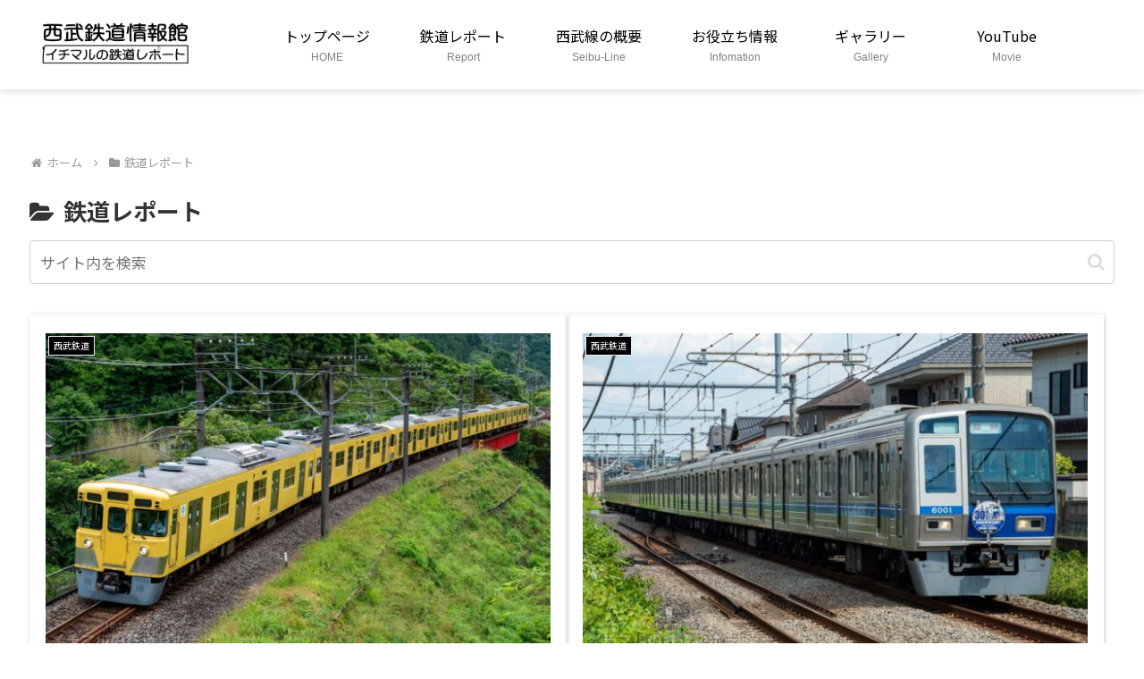

--- FILE ---
content_type: text/html; charset=UTF-8
request_url: https://10-train.com/archives/category/report
body_size: 66287
content:
<!doctype html>
<html lang="ja">

<head>
<meta charset="utf-8">
<meta name="viewport" content="width=device-width, initial-scale=1.0, viewport-fit=cover">
<meta name="referrer" content="no-referrer-when-downgrade">
<meta name="format-detection" content="telephone=no">


  
    <!-- Global site tag (gtag.js) - Google Analytics -->
    <script async src="https://www.googletagmanager.com/gtag/js?id=G-M8PBJ9SERW"></script>
    <script>
      window.dataLayer = window.dataLayer || [];
      function gtag(){dataLayer.push(arguments);}
      gtag('js', new Date());

      gtag('config', 'G-M8PBJ9SERW');
    </script>

  


  
  

  <!-- preconnect dns-prefetch -->
<link rel="preconnect dns-prefetch" href="//www.googletagmanager.com">
<link rel="preconnect dns-prefetch" href="//www.google-analytics.com">
<link rel="preconnect dns-prefetch" href="//ajax.googleapis.com">
<link rel="preconnect dns-prefetch" href="//cdnjs.cloudflare.com">
<link rel="preconnect dns-prefetch" href="//pagead2.googlesyndication.com">
<link rel="preconnect dns-prefetch" href="//googleads.g.doubleclick.net">
<link rel="preconnect dns-prefetch" href="//tpc.googlesyndication.com">
<link rel="preconnect dns-prefetch" href="//ad.doubleclick.net">
<link rel="preconnect dns-prefetch" href="//www.gstatic.com">
<link rel="preconnect dns-prefetch" href="//cse.google.com">
<link rel="preconnect dns-prefetch" href="//fonts.gstatic.com">
<link rel="preconnect dns-prefetch" href="//fonts.googleapis.com">
<link rel="preconnect dns-prefetch" href="//cms.quantserve.com">
<link rel="preconnect dns-prefetch" href="//secure.gravatar.com">
<link rel="preconnect dns-prefetch" href="//cdn.syndication.twimg.com">
<link rel="preconnect dns-prefetch" href="//cdn.jsdelivr.net">
<link rel="preconnect dns-prefetch" href="//images-fe.ssl-images-amazon.com">
<link rel="preconnect dns-prefetch" href="//completion.amazon.com">
<link rel="preconnect dns-prefetch" href="//m.media-amazon.com">
<link rel="preconnect dns-prefetch" href="//i.moshimo.com">
<link rel="preconnect dns-prefetch" href="//aml.valuecommerce.com">
<link rel="preconnect dns-prefetch" href="//dalc.valuecommerce.com">
<link rel="preconnect dns-prefetch" href="//dalb.valuecommerce.com">

<!-- Preload -->
<link rel="preload" as="font" type="font/woff" href="https://10-train.com/wp-content/themes/cocoon-master/webfonts/icomoon/fonts/icomoon.woff?v=2.7.0.2" crossorigin>
<link rel="preload" as="font" type="font/woff2" href="https://10-train.com/wp-content/themes/cocoon-master/webfonts/fontawesome/fonts/fontawesome-webfont.woff2?v=4.7.0" crossorigin>
<title>鉄道レポート | 西武鉄道情報館</title>
<meta name='robots' content='max-image-preview:large' />
<style> .mvbmppqxhuewdydnpnzczctrubuunjmtfrzkhqdhnmwxdtxuvazydodc{ margin: 0; padding: 0; color: #000; font-size: 13px; line-height: 1.5; } .zlvvtjsufrmrhhxmfubeliaghsrhwuzdqvkvmhhfdtrinstprfbindydodc{ padding: 8px; text-align: right; } .zlvvtjsufrmrhhxmfubeliaghshrgdvtyjmupatuszqvwjbttgvmzvezsfpytrswfcdxfrqzzyvgydodcydodc, .zlvvtjsufrmrhhxmfubeliaghqufjtgovdhnduvavgyujwdwhwngvogvpmhbbufhvdvldkznvvhavaydodcydodc{ cursor: pointer; text-align: center; outline: none !important; display: inline-block; -webkit-tap-highlight-color: rgba(0, 0, 0, 0.12); -webkit-transition: all 0.45s cubic-bezier(0.23, 1, 0.32, 1); -o-transition: all 0.45s cubic-bezier(0.23, 1, 0.32, 1); transition: all 0.45s cubic-bezier(0.23, 1, 0.32, 1); } .zlvvtjsufrmrhhxmfubeliaghshrgdvtyjmupatuszqvwjbttgvmzvezsfpytrswfcdxfrqzzyvgydodcydodc{ color: #000; width: 100%; } .zlvvtjsufrmrhhxmfubeliaghqufjtgovdhnduvavgyujwdwhwngvogvpmhbbufhvdvldkznvvhavaydodcydodc{ color: #1e8cbe; } .dcrkpqadcmlivmtvkrjrlvvsrbpsvnutrwehycmvhwtfgshixazydodc.svg{ padding-top: 1rem; } img.dcrkpqadcmlivmtvkrjrlvvsrbpsvnutrwehycmvhwtfgshixazydodc{ width: 100px; padding: 0; margin-bottom:10px; } .sjdntlrvtblbnfouhobkvwousmdzemiymhanqyqkvwvlcdbsbzydodc{ padding: 5px; } .cljxnlfruxrntezvdftrjvnvphdfjiueuunfakvjoucuzrzbzydodc{ padding: 10px; padding-top: 0; } .cljxnlfruxrntezvdftrjvnvphdfjiueuunfakvjoucuzrzbzydodc a{ font-size: 14px; } .wnllawizgjiymxetdbpwnhmujvtntmxjbmmmmhjdefbzhtxvlotnpsxfwylrduetfsnqstvvbmjeqydodcydodc, .wnllawizgjiymxetdbpwnhmujvtntmxjbmmmmhjdefbzhtxvlotnpsxfwylrduetfsnqstvvbmjeqydodcydodc:active, .wnllawizgjiymxetdbpwnhmujvtntmxjbmmmmhjdefbzhtxvlotnpsxfwylrduetfsnqstvvbmjeqydodcydodc:focus{ background: #fff; border-radius: 50%; height: 35px; width: 35px; padding: 7px; position: absolute; right: -12px; top: -12px; cursor: pointer; outline: none; border: none; box-shadow: none; display: flex; justify-content: center; align-items: center; } .vnpnvgytvqymvtmnlnkribqmjquukmwmyrtutubnvvrudbqtydodc{ padding-top: 10px; margin-bottom: 10px; display: flex; justify-content: center; } .eidwvbrmmhytvbjznadmtdkrmbunduzrejloejydugymgbeevyjexmytoqlncoupowwvsrmmwlbrtgydodcydodc{ -webkit-animation-name: fadeInDown; animation-name: fadeInDown; -webkit-animation-duration: 0.3s; animation-duration: 0.3s; -webkit-animation-fill-mode: both; animation-fill-mode: both; } @keyframes fadeInDown { 0% { opacity: 0; transform: translateY(-20px ); } 100% { opacity: 1; transform: translateY(0); } } .zefebenxkrdvuaaowtsvmvmgnovvrfyiwznnesdqremzcmxzdzydodc:not(.ttftwjnjnupgnmnhymegbkfurgvmkybmzwexugoznwfoakvrodydodc), .muqjjjddzzzetodlpvqhmdgxjvwheegzxrvytwlvfquzzkxfazydodc:not(.ttftwjnjnupgnmnhymegbkfurgvmkybmzwexugoznwfoakvrodydodc){ display: none; } .muqjjjddzzzetodlpvqhmdgxjvwheegzxrvytwlvfquzzkxfazydodc .lqsrhcmfougjcykxisnrtnkoxikzyycznoswbthdiefnsquvstydodc .vfbwqlfudrbrxtslydgnutxrdkzwxjuwxnenbvvhrxtnhnztrchhsvjwvdjqmpvtxntwejiuhnywydodcydodc{ padding-top: 1rem; padding-bottom: 0; } .muqjjjddzzzetodlpvqhmdgxjvwheegzxrvytwlvfquzzkxfazydodc .lqsrhcmfougjcykxisnrtnkoxikzyycznoswbthdiefnsquvstydodc .adblock_title, .chpadbpro_wrap_title { margin: 1.3rem 0; } .muqjjjddzzzetodlpvqhmdgxjvwheegzxrvytwlvfquzzkxfazydodc .lqsrhcmfougjcykxisnrtnkoxikzyycznoswbthdiefnsquvstydodc .adblock_subtitle{ padding: 0 1rem; padding-bottom: 1rem; } .dgjvwuuvfwnhrqcdvdelkttztxcwvqywrrulatfwdtdxnnlzqwtvntnmzyrpctbfsuwaydodcydodc{ width: 100%; align-items: center; display: flex; justify-content: space-around; border-top: 1px solid #d6d6d6; border-bottom: 1px solid #d6d6d6; } .dgjvwuuvfwnhrqcdvdelkttzuefmktnkdxlyxsvvnvnbkwctsmjdwvlwenuejoczjbtimwxhngydodcydodc+.dgjvwuuvfwnhrqcdvdelkttzuefmktnkdxlyxsvvnvnbkwctsmjdwvlwenuejoczjbtimwxhngydodcydodc{ border-left: 1px solid #d6d6d6; } .dgjvwuuvfwnhrqcdvdelkttztxcwvqywrrulatfwdtdxnnlzqwtvntnmzyrpctbfsuwaydodcydodc .dgjvwuuvfwnhrqcdvdelkttzuefmktnkdxlyxsvvnvnbkwctsmjdwvlwenuejoczjbtimwxhngydodcydodc{ flex: 1 1 auto; padding: 1rem; } .dgjvwuuvfwnhrqcdvdelkttzuefmktnkdxlyxsvvnvnbkwctsmjdwvlwenuejoczjbtimwxhngydodcydodc p{ margin: 0; font-size: 16px; font-weight: bold; text-transform: uppercase; margin-bottom: 0.3rem; } .dgjvwuuvfwnhrqcdvdelkttztxcwvqywrrulatfwdtdxnnlzqwtvntnmzyrpctbfsuwaydodcydodc button, .dgjvwuuvfwnhrqcdvdelkttztxcwvqywrrulatfwdtdxnnlzqwtvntnmzyrpctbfsuwaydodcydodc a{ background: #fff; border: 1px solid #fff; color: #000; text-transform: uppercase; font-weight: bold; cursor: pointer; text-decoration: none; } .yxrbuwungtpwthctljkermhdsudcqmtmukonkfrcknoczbmnwwdvpttrbhbxmvnefpzrxztysraydodcydodc{ display: flex; justify-content: space-between; padding: 1rem; } .yxrbuwungtpwthctljkermhdsudcqmtmukonkfrcknoczbmnwwdvpttrbhbxmvnefpzrxztysraydodcydodc a, .yxrbuwungtpwthctljkermhdsudcqmtmukonkfrcknoczbmnwwdvpttrbhbxmvnefpzrxztysraydodcydodc a:focus{ text-decoration: none; color: #000; font-size: 12px; font-weight: bold; border: none; outline: none; } body .ofs-admin-doc-box .chp_ad_block_pro_admin_preview #chp_ads_blocker-modal { display: block !important; } body .ofs-admin-doc-box .chp_ad_block_pro_admin_preview #chp_ads_blocker-modal { position: inherit; width: 70%; left: 0; box-shadow: none; border: 3px solid #ddd; } #zklovgebmlqtnrmnlzukpcjnutzovhvemdjavjamgxqvlgevnxbqvizrvvytjeekkstlyvwydodcydodc{ border: none; position: absolute; top: -3.5%; right: -1.5%; background: #fff; border-radius: 100%; height: 45px; outline: none; border: none; width: 45px; box-shadow: 0px 6px 18px -5px #fff; z-index: 9990099; display: flex; justify-content: center; align-items: center; text-decoration: none; } #zklovgebmlqtnrmnlzukpcjnutzovhvemdjavjamgxqvlgevnxbqvizrvvytjeekkstlyvwydodcydodc svg{ margin: 0 -1rem; } body #muqjjjddzzzetodlpvqhmdgxjvwheegzxrvytwlvfquzzkxfazydodc.active{ width: 60%; left: 20%; top: 10%; height: 80vh; } @media only screen and (max-width:800px ) { body #muqjjjddzzzetodlpvqhmdgxjvwheegzxrvytwlvfquzzkxfazydodc.active{ width: 80%; left: 10%; top: 5%; height: 99vh; } } @media only screen and (max-width:550px ) { body #muqjjjddzzzetodlpvqhmdgxjvwheegzxrvytwlvfquzzkxfazydodc.active{ width: 100%; left: 0%; top: 0%; height: 99vh; } #zklovgebmlqtnrmnlzukpcjnutzovhvemdjavjamgxqvlgevnxbqvizrvvytjeekkstlyvwydodcydodc{ top: 2%; right: 2%; } } .howToBlock_color { color: #fff !important; } .qlnqudjdkhinflkngjpcxftbkrtfkewdcmhpx rmtshhynlmwrunabmhafjwcfdvuvoufzidkrukcaydodcydodc, .qlnqudjdkhinflkngjpcxftbkrrdntnknuzutitotnngzeppumielcvdmurvwvvjjuayscuvuhbwdaydodcydodc{ border: none; border-radius: 5px; padding: 9px 20px !important; font-size: 12px; color: white !important; margin-top: 0.5rem; transition: 0.3s; border: 2px solid; } .qlnqudjdkhinflkngjpcxftbkrtfkewdcmhpx rmtshhynlmwrunabmhafjwcfdvuvoufzidkrukcaydodcydodc:hover, .qlnqudjdkhinflkngjpcxftbkrrdntnknuzutitotnngzeppumielcvdmurvwvvjjuayscuvuhbwdaydodcydodc:hover{ background: none; box-shadow: none; } .qlnqudjdkhinflkngjpcxftbkrtfkewdcmhpx rmtshhynlmwrunabmhafjwcfdvuvoufzidkrukcaydodcydodc:hover{ color: #fff !important; } .qlnqudjdkhinflkngjpcxftbkrrdntnknuzutitotnngzeppumielcvdmurvwvvjjuayscuvuhbwdaydodcydodc:hover{ color: #888 !important; } .qlnqudjdkhinflkngjpcxftbkrtfkewdcmhpx rmtshhynlmwrunabmhafjwcfdvuvoufzidkrukcaydodcydodc{ background-color: #fff; box-shadow: 0px 6px 18px -5px #fff; border-color: #fff; } .qlnqudjdkhinflkngjpcxftbkrrdntnknuzutitotnngzeppumielcvdmurvwvvjjuayscuvuhbwdaydodcydodc{ background-color: #8a8a8a; box-shadow: 0px 6px 18px -5px #8a8a8a; border-color: #8a8a8a; } body .muqjjjddzzzetodlpvqhmdgxjvwheegzxrvytwlvfquzzkxfazydodc{ position: fixed; z-index: 9999999999; left: 0; top: 0; width: 100%; height: 100%; overflow: auto; background-color: #000; background-color: rgba(0, 0, 0, 0.7); display: flex; justify-content: center; align-items: center; } .muqjjjddzzzetodlpvqhmdgxjvwheegzxrvytwlvfquzzkxfazydodc .ttftwjnjnupgnmnhymegbkfurgvmkybmzwexugoznwfoakvrodydodc{ display: block; } .muqjjjddzzzetodlpvqhmdgxjvwheegzxrvytwlvfquzzkxfazydodc .lqsrhcmfougjcykxisnrtnkoxikzyycznoswbthdiefnsquvstydodc{ background-color: #fff; margin: auto; padding: 20px; border: none; width: 40%; border-radius: 5%; position: relative; } .wnllawizgjiymxetdbpwnhmujzgivytgwkrwvjicnkuexorlbpbzydodc.theme3{ text-align: center; } .wnllawizgjiymxetdbpwnhmujzgivytgwkrwvjicnkuexorlbpbzydodc *{ color: #000; text-align: center; text-decoration: none; } .wnllawizgjiymxetdbpwnhmujzgivytgwkrwvjicnkuexorlbpbzydodc a{ cursor: pointer; } .wnllawizgjiymxetdbpwnhmujzgivytgwkrwvjicnkuexorlbpbzydodc a:first-child{ margin-right:1rem; } .wnllawizgjiymxetdbpwnhmujzgivytgwkrwvjicnkuexorlbpbzydodc a{ text-decoration: none; } .wnllawizgjiymxetdbpwnhmujzgivytgwkrwvjicnkuexorlbpbzydodc.theme2 a:first-child{ margin-bottom: 0.5rem !important; } .qlnqudjdkhinflkngjpcxftbkrszqrvpzchryceydhpednlcnvvzqulwanjuufrwjqtjucmhnfpmeqydodcydodc .image-container{ width: 100px; text-align: center; margin-bottom: -20px; } .qlnqudjdkhinflkngjpcxftbkrszqrvpzchryceydhpednlcnvvzqulwanjuufrwjqtjucmhnfpmeqydodcydodc .image-container .image{ position: relative; } .qlnqudjdkhinflkngjpcxftbkrszqrvpzchryceydhpednlcnvvzqulwanjuufrwjqtjucmhnfpmeqydodcydodc .image-container .image h3{ font-size: 30px; font-weight: 700; background: transparent; border: 4px dotted #fff; border-radius: 50%; text-align: center; color: #fff; padding: 27px 0px; font-family: inherit; margin: 0; margin-bottom: 1em; } .qlnqudjdkhinflkngjpcxftbkrszqrvpzchryceydhpednlcnvvzqulwanjuufrwjqtjucmhnfpmeqydodcydodc .image-container .image i.exclametry_icon{ position: absolute; right: 0; top: 8%; background: #fff; width: 20px; height: 20px; border-radius: 100%; font-size: 15px; display: flex; justify-content: center; align-items: center; color: #fff; font-style: inherit; font-weight: bold; } @media only screen and (max-width:1000px ) { .muqjjjddzzzetodlpvqhmdgxjvwheegzxrvytwlvfquzzkxfazydodc .lqsrhcmfougjcykxisnrtnkoxikzyycznoswbthdiefnsquvstydodc{ width: calc(40% + 15%); } } @media only screen and (max-width:800px ) { .muqjjjddzzzetodlpvqhmdgxjvwheegzxrvytwlvfquzzkxfazydodc .lqsrhcmfougjcykxisnrtnkoxikzyycznoswbthdiefnsquvstydodc{ width: calc(40% + 25%); } } @media only screen and (max-width:700px ) { .muqjjjddzzzetodlpvqhmdgxjvwheegzxrvytwlvfquzzkxfazydodc .lqsrhcmfougjcykxisnrtnkoxikzyycznoswbthdiefnsquvstydodc{ width: calc(40% + 35%); } } @media only screen and (max-width:500px ) { .muqjjjddzzzetodlpvqhmdgxjvwheegzxrvytwlvfquzzkxfazydodc .lqsrhcmfougjcykxisnrtnkoxikzyycznoswbthdiefnsquvstydodc{ width: 95%; } } #zklovgebmlqtnrmnlzukpcjnutzovhvemdjavjamgxqvlgevnxbqvizrvvytjeekkstlyvwydodcydodc{ color: #fff !important; } #ovjzzndtsnvnkpshdnqhmfmugsxvzlxunrcqjxbgdvnemzzfbvmeselmsdvqmfjtumsctlqhyuwydodcydodc{ position:absolute; z-index:-20; bottom:0; } .sxmrwmrcvseniuewskjmyvrodmmvhvrwkmfljrwfzglwclntnmzjfcfruffjvgkwsxvyulhttqydodcydodc{ display: inline-block; height: 40px; padding: 10px 20px; text-align: center; background-color: white; border-radius: 20px; box-sizing: border-box; position: fixed; bottom: 2%; z-index: 9999999; right: 2%; } .qxowfndcfvyexgvfdxskxsvvzyxfsktsrhhcrfpurkztodnbvpbffnsdqrqzbwzwxrvmfrbelylotaydodcydodc, .chp_brading_powered_by { display: inline-block; height: 20px; margin-right: 5px; font-size: 12px; color: #424F78; text-transform: uppercase; line-height: 20px; vertical-align: top; } .sxmrwmrcvseniuewskjmyvroakdqbpcnzhsntvxbkmafsndmkfszzirgvzjnzfsxbxrlyeqydodcydodc{ display: inline-block; height: 20px; vertical-align: top; } .sxmrwmrcvseniuewskjmyvroakdqbpcnzhsntvxbkmafsndmkfszzirgvzjnzfsxbxrlyeqydodcydodc img{ display: block; height: 100%; width: auto; } .sxmrwmrcvseniuewskjmyvrodmmvhvrwkmfljrwfzglwclntnmzjfcfruffjvgkwsxvyulhttqydodcydodc.hide { display: none !important } </style>
<!-- OGP -->
<meta property="og:type" content="website">
<meta property="og:description" content="「鉄道レポート」の記事一覧です。">
<meta property="og:title" content="鉄道レポート">
<meta property="og:url" content="https://10-train.com/archives/category/report">
<meta property="og:image" content="https://10-train.com/wp-content/uploads/2020/10/20201010_10000系NRA富山地方鉄道甲種輸送_02.jpg">
<meta property="og:site_name" content="西武鉄道情報館">
<meta property="og:locale" content="ja_JP">
<meta property="article:published_time" content="2022-06-15T15:00:28+09:00" />
<meta property="article:modified_time" content="2023-02-08T17:30:15+09:00" />
<meta property="article:section" content="西武鉄道">
<meta property="article:tag" content="2000系">
<meta property="article:tag" content="2413F">
<meta property="article:tag" content="2503F">
<meta property="article:tag" content="回送">
<meta property="article:tag" content="新2000系">
<!-- /OGP -->

<!-- Twitter Card -->
<meta name="twitter:card" content="summary_large_image">
<meta property="twitter:description" content="「鉄道レポート」の記事一覧です。">
<meta property="twitter:title" content="鉄道レポート">
<meta property="twitter:url" content="https://10-train.com/archives/category/report">
<meta name="twitter:image" content="https://10-train.com/wp-content/uploads/2020/10/20201010_10000系NRA富山地方鉄道甲種輸送_02.jpg">
<meta name="twitter:domain" content="10-train.com">
<!-- /Twitter Card -->
<link rel='dns-prefetch' href='//ajax.googleapis.com' />
<link rel='dns-prefetch' href='//cdnjs.cloudflare.com' />
<link rel='dns-prefetch' href='//stats.wp.com' />
<link rel='dns-prefetch' href='//fonts.googleapis.com' />
<link rel="alternate" type="application/rss+xml" title="西武鉄道情報館 &raquo; フィード" href="https://10-train.com/feed" />
<link rel="alternate" type="application/rss+xml" title="西武鉄道情報館 &raquo; コメントフィード" href="https://10-train.com/comments/feed" />
<link rel="alternate" type="application/rss+xml" title="西武鉄道情報館 &raquo; 鉄道レポート カテゴリーのフィード" href="https://10-train.com/archives/category/report/feed" />
<link rel='stylesheet' id='wp-block-library-css' href='https://10-train.com/wp-includes/css/dist/block-library/style.min.css?ver=6.7.4&#038;fver=20250114033452' media='all' />
<link rel='stylesheet' id='mediaelement-css' href='https://10-train.com/wp-includes/js/mediaelement/mediaelementplayer-legacy.min.css?ver=4.2.17&#038;fver=20201215023515' media='all' />
<link rel='stylesheet' id='wp-mediaelement-css' href='https://10-train.com/wp-includes/js/mediaelement/wp-mediaelement.min.css?ver=6.7.4&#038;fver=20201215023515' media='all' />
<style id='jetpack-sharing-buttons-style-inline-css'>
.jetpack-sharing-buttons__services-list{display:flex;flex-direction:row;flex-wrap:wrap;gap:0;list-style-type:none;margin:5px;padding:0}.jetpack-sharing-buttons__services-list.has-small-icon-size{font-size:12px}.jetpack-sharing-buttons__services-list.has-normal-icon-size{font-size:16px}.jetpack-sharing-buttons__services-list.has-large-icon-size{font-size:24px}.jetpack-sharing-buttons__services-list.has-huge-icon-size{font-size:36px}@media print{.jetpack-sharing-buttons__services-list{display:none!important}}.editor-styles-wrapper .wp-block-jetpack-sharing-buttons{gap:0;padding-inline-start:0}ul.jetpack-sharing-buttons__services-list.has-background{padding:1.25em 2.375em}
</style>
<style id='global-styles-inline-css'>
:root{--wp--preset--aspect-ratio--square: 1;--wp--preset--aspect-ratio--4-3: 4/3;--wp--preset--aspect-ratio--3-4: 3/4;--wp--preset--aspect-ratio--3-2: 3/2;--wp--preset--aspect-ratio--2-3: 2/3;--wp--preset--aspect-ratio--16-9: 16/9;--wp--preset--aspect-ratio--9-16: 9/16;--wp--preset--color--black: #000000;--wp--preset--color--cyan-bluish-gray: #abb8c3;--wp--preset--color--white: #ffffff;--wp--preset--color--pale-pink: #f78da7;--wp--preset--color--vivid-red: #cf2e2e;--wp--preset--color--luminous-vivid-orange: #ff6900;--wp--preset--color--luminous-vivid-amber: #fcb900;--wp--preset--color--light-green-cyan: #7bdcb5;--wp--preset--color--vivid-green-cyan: #00d084;--wp--preset--color--pale-cyan-blue: #8ed1fc;--wp--preset--color--vivid-cyan-blue: #0693e3;--wp--preset--color--vivid-purple: #9b51e0;--wp--preset--gradient--vivid-cyan-blue-to-vivid-purple: linear-gradient(135deg,rgba(6,147,227,1) 0%,rgb(155,81,224) 100%);--wp--preset--gradient--light-green-cyan-to-vivid-green-cyan: linear-gradient(135deg,rgb(122,220,180) 0%,rgb(0,208,130) 100%);--wp--preset--gradient--luminous-vivid-amber-to-luminous-vivid-orange: linear-gradient(135deg,rgba(252,185,0,1) 0%,rgba(255,105,0,1) 100%);--wp--preset--gradient--luminous-vivid-orange-to-vivid-red: linear-gradient(135deg,rgba(255,105,0,1) 0%,rgb(207,46,46) 100%);--wp--preset--gradient--very-light-gray-to-cyan-bluish-gray: linear-gradient(135deg,rgb(238,238,238) 0%,rgb(169,184,195) 100%);--wp--preset--gradient--cool-to-warm-spectrum: linear-gradient(135deg,rgb(74,234,220) 0%,rgb(151,120,209) 20%,rgb(207,42,186) 40%,rgb(238,44,130) 60%,rgb(251,105,98) 80%,rgb(254,248,76) 100%);--wp--preset--gradient--blush-light-purple: linear-gradient(135deg,rgb(255,206,236) 0%,rgb(152,150,240) 100%);--wp--preset--gradient--blush-bordeaux: linear-gradient(135deg,rgb(254,205,165) 0%,rgb(254,45,45) 50%,rgb(107,0,62) 100%);--wp--preset--gradient--luminous-dusk: linear-gradient(135deg,rgb(255,203,112) 0%,rgb(199,81,192) 50%,rgb(65,88,208) 100%);--wp--preset--gradient--pale-ocean: linear-gradient(135deg,rgb(255,245,203) 0%,rgb(182,227,212) 50%,rgb(51,167,181) 100%);--wp--preset--gradient--electric-grass: linear-gradient(135deg,rgb(202,248,128) 0%,rgb(113,206,126) 100%);--wp--preset--gradient--midnight: linear-gradient(135deg,rgb(2,3,129) 0%,rgb(40,116,252) 100%);--wp--preset--font-size--small: 13px;--wp--preset--font-size--medium: 20px;--wp--preset--font-size--large: 36px;--wp--preset--font-size--x-large: 42px;--wp--preset--spacing--20: 0.44rem;--wp--preset--spacing--30: 0.67rem;--wp--preset--spacing--40: 1rem;--wp--preset--spacing--50: 1.5rem;--wp--preset--spacing--60: 2.25rem;--wp--preset--spacing--70: 3.38rem;--wp--preset--spacing--80: 5.06rem;--wp--preset--shadow--natural: 6px 6px 9px rgba(0, 0, 0, 0.2);--wp--preset--shadow--deep: 12px 12px 50px rgba(0, 0, 0, 0.4);--wp--preset--shadow--sharp: 6px 6px 0px rgba(0, 0, 0, 0.2);--wp--preset--shadow--outlined: 6px 6px 0px -3px rgba(255, 255, 255, 1), 6px 6px rgba(0, 0, 0, 1);--wp--preset--shadow--crisp: 6px 6px 0px rgba(0, 0, 0, 1);}:root { --wp--style--global--content-size: 840px;--wp--style--global--wide-size: 1200px; }:where(body) { margin: 0; }.wp-site-blocks > .alignleft { float: left; margin-right: 2em; }.wp-site-blocks > .alignright { float: right; margin-left: 2em; }.wp-site-blocks > .aligncenter { justify-content: center; margin-left: auto; margin-right: auto; }:where(.wp-site-blocks) > * { margin-block-start: 24px; margin-block-end: 0; }:where(.wp-site-blocks) > :first-child { margin-block-start: 0; }:where(.wp-site-blocks) > :last-child { margin-block-end: 0; }:root { --wp--style--block-gap: 24px; }:root :where(.is-layout-flow) > :first-child{margin-block-start: 0;}:root :where(.is-layout-flow) > :last-child{margin-block-end: 0;}:root :where(.is-layout-flow) > *{margin-block-start: 24px;margin-block-end: 0;}:root :where(.is-layout-constrained) > :first-child{margin-block-start: 0;}:root :where(.is-layout-constrained) > :last-child{margin-block-end: 0;}:root :where(.is-layout-constrained) > *{margin-block-start: 24px;margin-block-end: 0;}:root :where(.is-layout-flex){gap: 24px;}:root :where(.is-layout-grid){gap: 24px;}.is-layout-flow > .alignleft{float: left;margin-inline-start: 0;margin-inline-end: 2em;}.is-layout-flow > .alignright{float: right;margin-inline-start: 2em;margin-inline-end: 0;}.is-layout-flow > .aligncenter{margin-left: auto !important;margin-right: auto !important;}.is-layout-constrained > .alignleft{float: left;margin-inline-start: 0;margin-inline-end: 2em;}.is-layout-constrained > .alignright{float: right;margin-inline-start: 2em;margin-inline-end: 0;}.is-layout-constrained > .aligncenter{margin-left: auto !important;margin-right: auto !important;}.is-layout-constrained > :where(:not(.alignleft):not(.alignright):not(.alignfull)){max-width: var(--wp--style--global--content-size);margin-left: auto !important;margin-right: auto !important;}.is-layout-constrained > .alignwide{max-width: var(--wp--style--global--wide-size);}body .is-layout-flex{display: flex;}.is-layout-flex{flex-wrap: wrap;align-items: center;}.is-layout-flex > :is(*, div){margin: 0;}body .is-layout-grid{display: grid;}.is-layout-grid > :is(*, div){margin: 0;}body{padding-top: 0px;padding-right: 0px;padding-bottom: 0px;padding-left: 0px;}a:where(:not(.wp-element-button)){text-decoration: underline;}:root :where(.wp-element-button, .wp-block-button__link){background-color: #32373c;border-width: 0;color: #fff;font-family: inherit;font-size: inherit;line-height: inherit;padding: calc(0.667em + 2px) calc(1.333em + 2px);text-decoration: none;}.has-black-color{color: var(--wp--preset--color--black) !important;}.has-cyan-bluish-gray-color{color: var(--wp--preset--color--cyan-bluish-gray) !important;}.has-white-color{color: var(--wp--preset--color--white) !important;}.has-pale-pink-color{color: var(--wp--preset--color--pale-pink) !important;}.has-vivid-red-color{color: var(--wp--preset--color--vivid-red) !important;}.has-luminous-vivid-orange-color{color: var(--wp--preset--color--luminous-vivid-orange) !important;}.has-luminous-vivid-amber-color{color: var(--wp--preset--color--luminous-vivid-amber) !important;}.has-light-green-cyan-color{color: var(--wp--preset--color--light-green-cyan) !important;}.has-vivid-green-cyan-color{color: var(--wp--preset--color--vivid-green-cyan) !important;}.has-pale-cyan-blue-color{color: var(--wp--preset--color--pale-cyan-blue) !important;}.has-vivid-cyan-blue-color{color: var(--wp--preset--color--vivid-cyan-blue) !important;}.has-vivid-purple-color{color: var(--wp--preset--color--vivid-purple) !important;}.has-black-background-color{background-color: var(--wp--preset--color--black) !important;}.has-cyan-bluish-gray-background-color{background-color: var(--wp--preset--color--cyan-bluish-gray) !important;}.has-white-background-color{background-color: var(--wp--preset--color--white) !important;}.has-pale-pink-background-color{background-color: var(--wp--preset--color--pale-pink) !important;}.has-vivid-red-background-color{background-color: var(--wp--preset--color--vivid-red) !important;}.has-luminous-vivid-orange-background-color{background-color: var(--wp--preset--color--luminous-vivid-orange) !important;}.has-luminous-vivid-amber-background-color{background-color: var(--wp--preset--color--luminous-vivid-amber) !important;}.has-light-green-cyan-background-color{background-color: var(--wp--preset--color--light-green-cyan) !important;}.has-vivid-green-cyan-background-color{background-color: var(--wp--preset--color--vivid-green-cyan) !important;}.has-pale-cyan-blue-background-color{background-color: var(--wp--preset--color--pale-cyan-blue) !important;}.has-vivid-cyan-blue-background-color{background-color: var(--wp--preset--color--vivid-cyan-blue) !important;}.has-vivid-purple-background-color{background-color: var(--wp--preset--color--vivid-purple) !important;}.has-black-border-color{border-color: var(--wp--preset--color--black) !important;}.has-cyan-bluish-gray-border-color{border-color: var(--wp--preset--color--cyan-bluish-gray) !important;}.has-white-border-color{border-color: var(--wp--preset--color--white) !important;}.has-pale-pink-border-color{border-color: var(--wp--preset--color--pale-pink) !important;}.has-vivid-red-border-color{border-color: var(--wp--preset--color--vivid-red) !important;}.has-luminous-vivid-orange-border-color{border-color: var(--wp--preset--color--luminous-vivid-orange) !important;}.has-luminous-vivid-amber-border-color{border-color: var(--wp--preset--color--luminous-vivid-amber) !important;}.has-light-green-cyan-border-color{border-color: var(--wp--preset--color--light-green-cyan) !important;}.has-vivid-green-cyan-border-color{border-color: var(--wp--preset--color--vivid-green-cyan) !important;}.has-pale-cyan-blue-border-color{border-color: var(--wp--preset--color--pale-cyan-blue) !important;}.has-vivid-cyan-blue-border-color{border-color: var(--wp--preset--color--vivid-cyan-blue) !important;}.has-vivid-purple-border-color{border-color: var(--wp--preset--color--vivid-purple) !important;}.has-vivid-cyan-blue-to-vivid-purple-gradient-background{background: var(--wp--preset--gradient--vivid-cyan-blue-to-vivid-purple) !important;}.has-light-green-cyan-to-vivid-green-cyan-gradient-background{background: var(--wp--preset--gradient--light-green-cyan-to-vivid-green-cyan) !important;}.has-luminous-vivid-amber-to-luminous-vivid-orange-gradient-background{background: var(--wp--preset--gradient--luminous-vivid-amber-to-luminous-vivid-orange) !important;}.has-luminous-vivid-orange-to-vivid-red-gradient-background{background: var(--wp--preset--gradient--luminous-vivid-orange-to-vivid-red) !important;}.has-very-light-gray-to-cyan-bluish-gray-gradient-background{background: var(--wp--preset--gradient--very-light-gray-to-cyan-bluish-gray) !important;}.has-cool-to-warm-spectrum-gradient-background{background: var(--wp--preset--gradient--cool-to-warm-spectrum) !important;}.has-blush-light-purple-gradient-background{background: var(--wp--preset--gradient--blush-light-purple) !important;}.has-blush-bordeaux-gradient-background{background: var(--wp--preset--gradient--blush-bordeaux) !important;}.has-luminous-dusk-gradient-background{background: var(--wp--preset--gradient--luminous-dusk) !important;}.has-pale-ocean-gradient-background{background: var(--wp--preset--gradient--pale-ocean) !important;}.has-electric-grass-gradient-background{background: var(--wp--preset--gradient--electric-grass) !important;}.has-midnight-gradient-background{background: var(--wp--preset--gradient--midnight) !important;}.has-small-font-size{font-size: var(--wp--preset--font-size--small) !important;}.has-medium-font-size{font-size: var(--wp--preset--font-size--medium) !important;}.has-large-font-size{font-size: var(--wp--preset--font-size--large) !important;}.has-x-large-font-size{font-size: var(--wp--preset--font-size--x-large) !important;}
:root :where(.wp-block-pullquote){font-size: 1.5em;line-height: 1.6;}
</style>
<link rel='stylesheet' id='contact-form-7-css' href='https://10-train.com/wp-content/plugins/contact-form-7/includes/css/styles.css?ver=6.1.4&#038;fver=20251130122450' media='all' />
<link rel='stylesheet' id='cocoon-style-css' href='https://10-train.com/wp-content/themes/cocoon-master/style.css?ver=6.7.4&#038;fver=20250309064408' media='all' />
<style id='cocoon-style-inline-css'>
#header-container,#header-container .navi,#navi .navi-in>.menu-header .sub-menu,.article h2,.sidebar h2,.sidebar h3,.cat-link,.cat-label,.appeal-content .appeal-button,.demo .cat-label,.blogcard-type .blogcard-label,#footer{background-color:#000}#navi .navi-in a:hover,#footer a:not(.sns-button):hover{background-color:rgba(255,255,255,.2)}.article h3,.article h4,.article h5,.article h6,.cat-link,.tag-link{border-color:#000}blockquote::before,blockquote::after,.pager-post-navi a.a-wrap::before{color:rgba(0,0,0,.5)}blockquote,.key-btn{background-color:rgba(0,0,0,.05);border-color:rgba(0,0,0,.5)}pre,.pager-links span,.scrollable-table table th,table th,.pagination .current{background-color:rgba(0,0,0,.1);border-color:rgba(0,0,0,.5)}table:not(.has-border-color) th,table:not(.has-border-color) td,table:not(.has-border-color) thead,table:not(.has-border-color) tfoot,.page-numbers,.page-numbers.dots,.tagcloud a,.list.ecb-entry-border .entry-card-wrap,.related-entries.recb-entry-border .related-entry-card-wrap,.carousel .a-wrap,.pager-post-navi.post-navi-border a.a-wrap,.article .toc,.a-wrap .blogcard,.author-box,.comment-reply-link,.ranking-item{border-color:rgba(0,0,0,.5)}table tr:nth-of-type(2n+1),.page-numbers.dots,.a-wrap:hover,.pagination a:hover,.pagination-next-link:hover,.widget_recent_entries ul li a:hover,.widget_categories ul li a:hover,.widget_archive ul li a:hover,.widget_pages ul li a:hover,.widget_meta ul li a:hover,.widget_rss ul li a:hover,.widget_nav_menu ul li a:hover,.pager-links a:hover span,.tag-link:hover,.tagcloud a:hover{background-color:rgba(0,0,0,.05)}.header,.header .site-name-text,#navi .navi-in a,#navi .navi-in a:hover,.article h2,.sidebar h2,.sidebar h3,#footer,#footer a:not(.sns-button){color:#fff}body.public-page{--cocoon-text-color:#333333;color:var(--cocoon-text-color)}body.public-page{background-color:#fff}#header-container,#header-container .navi,#navi .navi-in>.menu-header .sub-menu{background-color:#fff}.header,.header .site-name-text,#navi .navi-in a,#navi .navi-in a:hover{color:#fff}.header,.header .site-name-text,#navi .navi-in a,#navi .navi-in a:hover{color:#000}#header-container .navi,#navi .navi-in>.menu-header .sub-menu{background-color:#fff}#navi .navi-in a,#navi .navi-in a:hover{color:#fff}#navi .navi-in a,#navi .navi-in a:hover{color:#000}#navi .navi-in a:hover{background-color:rgba(255,255,255,.2)}.main{width:820px}.main{padding-left:10px;padding-right:10px}.main{border-width:0}.sidebar{width:374px}.sidebar{border-width:0}.wrap{width:1234px}@media screen and (max-width:1233px){.wrap{width:auto}.main,.sidebar,.sidebar-left .main,.sidebar-left .sidebar{margin:0 .5%}.main{width:67.4%}.sidebar{padding:1.5%;width:30%}.entry-card-thumb{width:38%}.entry-card-content{margin-left:40%}}.toc-checkbox{display:none}.toc-content{visibility:hidden;height:0;opacity:.2;transition:all 0.5s ease-out}.toc-checkbox:checked~.toc-content{visibility:visible;padding-top:.6em;height:100%;opacity:1}.toc-title::after{content:'[開く]';margin-left:.5em;cursor:pointer;font-size:.8em}.toc-title:hover::after{text-decoration:underline}.toc-checkbox:checked+.toc-title::after{content:'[閉じる]'}.eye-catch-wrap{justify-content:center}#respond{inset:0;position:absolute;visibility:hidden}#footer{background:#3a3a3a}.entry-content>*,.demo .entry-content p{line-height:1.8}.entry-content>*,.mce-content-body>*,.article p,.demo .entry-content p,.article dl,.article ul,.article ol,.article blockquote,.article pre,.article table,.article .toc,.body .article,.body .column-wrap,.body .new-entry-cards,.body .popular-entry-cards,.body .navi-entry-cards,.body .box-menus,.body .ranking-item,.body .rss-entry-cards,.body .widget,.body .author-box,.body .blogcard-wrap,.body .login-user-only,.body .information-box,.body .question-box,.body .alert-box,.body .information,.body .question,.body .alert,.body .memo-box,.body .comment-box,.body .common-icon-box,.body .blank-box,.body .button-block,.body .micro-bottom,.body .caption-box,.body .tab-caption-box,.body .label-box,.body .toggle-wrap,.body .wp-block-image,.body .booklink-box,.body .kaerebalink-box,.body .tomarebalink-box,.body .product-item-box,.body .speech-wrap,.body .wp-block-categories,.body .wp-block-archives,.body .wp-block-archives-dropdown,.body .wp-block-calendar,.body .ad-area,.body .wp-block-gallery,.body .wp-block-audio,.body .wp-block-cover,.body .wp-block-file,.body .wp-block-media-text,.body .wp-block-video,.body .wp-block-buttons,.body .wp-block-columns,.body .wp-block-separator,.body .components-placeholder,.body .wp-block-search,.body .wp-block-social-links,.body .timeline-box,.body .blogcard-type,.body .btn-wrap,.body .btn-wrap a,.body .block-box,.body .wp-block-embed,.body .wp-block-group,.body .wp-block-table,.body .scrollable-table,.body .wp-block-separator,.body .wp-block,.body .video-container,.comment-area,.related-entries,.pager-post-navi,.comment-respond{margin-bottom:1.8em}.is-root-container>*{margin-bottom:1.8em!important}.article h2,.article h3,.article h4,.article h5,.article h6{margin-bottom:1.62em}@media screen and (max-width:480px){.body,.menu-content{font-size:16px}}@media screen and (max-width:781px){.wp-block-column{margin-bottom:1.8em}}@media screen and (max-width:834px){.container .column-wrap{gap:1.8em}}.article .micro-top{margin-bottom:.36em}.article .micro-bottom{margin-top:-1.62em}.article .micro-balloon{margin-bottom:.9em}.article .micro-bottom.micro-balloon{margin-top:-1.26em}.blank-box.bb-key-color{border-color:#000}.iic-key-color li::before{color:#000}.blank-box.bb-tab.bb-key-color::before{background-color:#000}.tb-key-color .toggle-button{border:1px solid #000;background:#000;color:#fff}.tb-key-color .toggle-button::before{color:#ccc}.tb-key-color .toggle-checkbox:checked~.toggle-content{border-color:#000}.cb-key-color.caption-box{border-color:#000}.cb-key-color .caption-box-label{background-color:#000;color:#fff}.tcb-key-color .tab-caption-box-label{background-color:#000;color:#fff}.tcb-key-color .tab-caption-box-content{border-color:#000}.lb-key-color .label-box-content{border-color:#000}.mc-key-color{background-color:#000;color:#fff;border:none}.mc-key-color.micro-bottom::after{border-bottom-color:#000;border-top-color:transparent}.mc-key-color::before{border-top-color:transparent;border-bottom-color:transparent}.mc-key-color::after{border-top-color:#000}.btn-key-color,.btn-wrap.btn-wrap-key-color>a{background-color:#000}.has-text-color.has-key-color-color{color:#000}.has-background.has-key-color-background-color{background-color:#000}.body.article,body#tinymce.wp-editor{background-color:#fff}.body.article,.editor-post-title__block .editor-post-title__input,body#tinymce.wp-editor{color:#333}html .body .has-key-color-background-color{background-color:#000}html .body .has-key-color-color{color:#000}html .body .has-key-color-border-color{border-color:#000}html .body .btn-wrap.has-key-color-background-color>a{background-color:#000}html .body .btn-wrap.has-key-color-color>a{color:#000}html .body .btn-wrap.has-key-color-border-color>a{border-color:#000}html .body .bb-tab.has-key-color-border-color .bb-label{background-color:#000}html .body .toggle-wrap.has-key-color-border-color:not(.not-nested-style) .toggle-button{background-color:#000}html .body .toggle-wrap.has-key-color-border-color:not(.not-nested-style) .toggle-button,html .body .toggle-wrap.has-key-color-border-color:not(.not-nested-style) .toggle-content{border-color:#000}html .body .toggle-wrap.has-key-color-background-color:not(.not-nested-style) .toggle-content{background-color:#000}html .body .toggle-wrap.has-key-color-color:not(.not-nested-style) .toggle-content{color:#000}html .body .iconlist-box.has-key-color-icon-color li::before{color:#000}.micro-text.has-key-color-color{color:#000}html .body .micro-balloon.has-key-color-color{color:#000}html .body .micro-balloon.has-key-color-background-color{background-color:#000;border-color:transparent}html .body .micro-balloon.has-key-color-background-color.micro-bottom::after{border-bottom-color:#000;border-top-color:transparent}html .body .micro-balloon.has-key-color-background-color::before{border-top-color:transparent;border-bottom-color:transparent}html .body .micro-balloon.has-key-color-background-color::after{border-top-color:#000}html .body .micro-balloon.has-border-color.has-key-color-border-color{border-color:#000}html .body .micro-balloon.micro-top.has-key-color-border-color::before{border-top-color:#000}html .body .micro-balloon.micro-bottom.has-key-color-border-color::before{border-bottom-color:#000}html .body .caption-box.has-key-color-border-color:not(.not-nested-style) .box-label{background-color:#000}html .body .tab-caption-box.has-key-color-border-color:not(.not-nested-style) .box-label{background-color:#000}html .body .tab-caption-box.has-key-color-border-color:not(.not-nested-style) .box-content{border-color:#000}html .body .tab-caption-box.has-key-color-background-color:not(.not-nested-style) .box-content{background-color:#000}html .body .tab-caption-box.has-key-color-color:not(.not-nested-style) .box-content{color:#000}html .body .label-box.has-key-color-border-color:not(.not-nested-style) .box-content{border-color:#000}html .body .label-box.has-key-color-background-color:not(.not-nested-style) .box-content{background-color:#000}html .body .label-box.has-key-color-color:not(.not-nested-style) .box-content{color:#000}html .body .speech-wrap:not(.not-nested-style) .speech-balloon.has-key-color-background-color{background-color:#000}html .body .speech-wrap:not(.not-nested-style) .speech-balloon.has-text-color.has-key-color-color{color:#000}html .body .speech-wrap:not(.not-nested-style) .speech-balloon.has-key-color-border-color{border-color:#000}html .body .speech-wrap.sbp-l:not(.not-nested-style) .speech-balloon.has-key-color-border-color::before{border-right-color:#000}html .body .speech-wrap.sbp-r:not(.not-nested-style) .speech-balloon.has-key-color-border-color::before{border-left-color:#000}html .body .speech-wrap.sbp-l:not(.not-nested-style) .speech-balloon.has-key-color-background-color::after{border-right-color:#000}html .body .speech-wrap.sbp-r:not(.not-nested-style) .speech-balloon.has-key-color-background-color::after{border-left-color:#000}html .body .speech-wrap.sbs-line.sbp-r:not(.not-nested-style) .speech-balloon.has-key-color-background-color{background-color:#000}html .body .speech-wrap.sbs-line.sbp-r:not(.not-nested-style) .speech-balloon.has-key-color-border-color{border-color:#000}html .body .speech-wrap.sbs-think:not(.not-nested-style) .speech-balloon.has-key-color-border-color::before,html .body .speech-wrap.sbs-think:not(.not-nested-style) .speech-balloon.has-key-color-border-color::after{border-color:#000}html .body .speech-wrap.sbs-think:not(.not-nested-style) .speech-balloon.has-key-color-background-color::before,html .body .speech-wrap.sbs-think:not(.not-nested-style) .speech-balloon.has-key-color-background-color::after{background-color:#000}html .body .speech-wrap.sbs-think:not(.not-nested-style) .speech-balloon.has-key-color-border-color::before{border-color:#000}html .body .timeline-box.has-key-color-point-color:not(.not-nested-style) .timeline-item::before{background-color:#000}.has-key-color-border-color.is-style-accordion:not(.not-nested-style) .faq-question{background-color:#000}html .body .has-key-color-question-color:not(.not-nested-style) .faq-question-label{color:#000}html .body .has-key-color-question-color.has-border-color:not(.not-nested-style) .faq-question-label{color:#000}html .body .has-key-color-answer-color:not(.not-nested-style) .faq-answer-label{color:#000}html .body .is-style-square.has-key-color-question-color:not(.not-nested-style) .faq-question-label{color:#fff;background-color:#000}html .body .is-style-square.has-key-color-answer-color:not(.not-nested-style) .faq-answer-label{color:#fff;background-color:#000}html .body .has-red-background-color{background-color:#e60033}html .body .has-red-color{color:#e60033}html .body .has-red-border-color{border-color:#e60033}html .body .btn-wrap.has-red-background-color>a{background-color:#e60033}html .body .btn-wrap.has-red-color>a{color:#e60033}html .body .btn-wrap.has-red-border-color>a{border-color:#e60033}html .body .bb-tab.has-red-border-color .bb-label{background-color:#e60033}html .body .toggle-wrap.has-red-border-color:not(.not-nested-style) .toggle-button{background-color:#e60033}html .body .toggle-wrap.has-red-border-color:not(.not-nested-style) .toggle-button,html .body .toggle-wrap.has-red-border-color:not(.not-nested-style) .toggle-content{border-color:#e60033}html .body .toggle-wrap.has-red-background-color:not(.not-nested-style) .toggle-content{background-color:#e60033}html .body .toggle-wrap.has-red-color:not(.not-nested-style) .toggle-content{color:#e60033}html .body .iconlist-box.has-red-icon-color li::before{color:#e60033}.micro-text.has-red-color{color:#e60033}html .body .micro-balloon.has-red-color{color:#e60033}html .body .micro-balloon.has-red-background-color{background-color:#e60033;border-color:transparent}html .body .micro-balloon.has-red-background-color.micro-bottom::after{border-bottom-color:#e60033;border-top-color:transparent}html .body .micro-balloon.has-red-background-color::before{border-top-color:transparent;border-bottom-color:transparent}html .body .micro-balloon.has-red-background-color::after{border-top-color:#e60033}html .body .micro-balloon.has-border-color.has-red-border-color{border-color:#e60033}html .body .micro-balloon.micro-top.has-red-border-color::before{border-top-color:#e60033}html .body .micro-balloon.micro-bottom.has-red-border-color::before{border-bottom-color:#e60033}html .body .caption-box.has-red-border-color:not(.not-nested-style) .box-label{background-color:#e60033}html .body .tab-caption-box.has-red-border-color:not(.not-nested-style) .box-label{background-color:#e60033}html .body .tab-caption-box.has-red-border-color:not(.not-nested-style) .box-content{border-color:#e60033}html .body .tab-caption-box.has-red-background-color:not(.not-nested-style) .box-content{background-color:#e60033}html .body .tab-caption-box.has-red-color:not(.not-nested-style) .box-content{color:#e60033}html .body .label-box.has-red-border-color:not(.not-nested-style) .box-content{border-color:#e60033}html .body .label-box.has-red-background-color:not(.not-nested-style) .box-content{background-color:#e60033}html .body .label-box.has-red-color:not(.not-nested-style) .box-content{color:#e60033}html .body .speech-wrap:not(.not-nested-style) .speech-balloon.has-red-background-color{background-color:#e60033}html .body .speech-wrap:not(.not-nested-style) .speech-balloon.has-text-color.has-red-color{color:#e60033}html .body .speech-wrap:not(.not-nested-style) .speech-balloon.has-red-border-color{border-color:#e60033}html .body .speech-wrap.sbp-l:not(.not-nested-style) .speech-balloon.has-red-border-color::before{border-right-color:#e60033}html .body .speech-wrap.sbp-r:not(.not-nested-style) .speech-balloon.has-red-border-color::before{border-left-color:#e60033}html .body .speech-wrap.sbp-l:not(.not-nested-style) .speech-balloon.has-red-background-color::after{border-right-color:#e60033}html .body .speech-wrap.sbp-r:not(.not-nested-style) .speech-balloon.has-red-background-color::after{border-left-color:#e60033}html .body .speech-wrap.sbs-line.sbp-r:not(.not-nested-style) .speech-balloon.has-red-background-color{background-color:#e60033}html .body .speech-wrap.sbs-line.sbp-r:not(.not-nested-style) .speech-balloon.has-red-border-color{border-color:#e60033}html .body .speech-wrap.sbs-think:not(.not-nested-style) .speech-balloon.has-red-border-color::before,html .body .speech-wrap.sbs-think:not(.not-nested-style) .speech-balloon.has-red-border-color::after{border-color:#e60033}html .body .speech-wrap.sbs-think:not(.not-nested-style) .speech-balloon.has-red-background-color::before,html .body .speech-wrap.sbs-think:not(.not-nested-style) .speech-balloon.has-red-background-color::after{background-color:#e60033}html .body .speech-wrap.sbs-think:not(.not-nested-style) .speech-balloon.has-red-border-color::before{border-color:#e60033}html .body .timeline-box.has-red-point-color:not(.not-nested-style) .timeline-item::before{background-color:#e60033}.has-red-border-color.is-style-accordion:not(.not-nested-style) .faq-question{background-color:#e60033}html .body .has-red-question-color:not(.not-nested-style) .faq-question-label{color:#e60033}html .body .has-red-question-color.has-border-color:not(.not-nested-style) .faq-question-label{color:#e60033}html .body .has-red-answer-color:not(.not-nested-style) .faq-answer-label{color:#e60033}html .body .is-style-square.has-red-question-color:not(.not-nested-style) .faq-question-label{color:#fff;background-color:#e60033}html .body .is-style-square.has-red-answer-color:not(.not-nested-style) .faq-answer-label{color:#fff;background-color:#e60033}html .body .has-pink-background-color{background-color:#e95295}html .body .has-pink-color{color:#e95295}html .body .has-pink-border-color{border-color:#e95295}html .body .btn-wrap.has-pink-background-color>a{background-color:#e95295}html .body .btn-wrap.has-pink-color>a{color:#e95295}html .body .btn-wrap.has-pink-border-color>a{border-color:#e95295}html .body .bb-tab.has-pink-border-color .bb-label{background-color:#e95295}html .body .toggle-wrap.has-pink-border-color:not(.not-nested-style) .toggle-button{background-color:#e95295}html .body .toggle-wrap.has-pink-border-color:not(.not-nested-style) .toggle-button,html .body .toggle-wrap.has-pink-border-color:not(.not-nested-style) .toggle-content{border-color:#e95295}html .body .toggle-wrap.has-pink-background-color:not(.not-nested-style) .toggle-content{background-color:#e95295}html .body .toggle-wrap.has-pink-color:not(.not-nested-style) .toggle-content{color:#e95295}html .body .iconlist-box.has-pink-icon-color li::before{color:#e95295}.micro-text.has-pink-color{color:#e95295}html .body .micro-balloon.has-pink-color{color:#e95295}html .body .micro-balloon.has-pink-background-color{background-color:#e95295;border-color:transparent}html .body .micro-balloon.has-pink-background-color.micro-bottom::after{border-bottom-color:#e95295;border-top-color:transparent}html .body .micro-balloon.has-pink-background-color::before{border-top-color:transparent;border-bottom-color:transparent}html .body .micro-balloon.has-pink-background-color::after{border-top-color:#e95295}html .body .micro-balloon.has-border-color.has-pink-border-color{border-color:#e95295}html .body .micro-balloon.micro-top.has-pink-border-color::before{border-top-color:#e95295}html .body .micro-balloon.micro-bottom.has-pink-border-color::before{border-bottom-color:#e95295}html .body .caption-box.has-pink-border-color:not(.not-nested-style) .box-label{background-color:#e95295}html .body .tab-caption-box.has-pink-border-color:not(.not-nested-style) .box-label{background-color:#e95295}html .body .tab-caption-box.has-pink-border-color:not(.not-nested-style) .box-content{border-color:#e95295}html .body .tab-caption-box.has-pink-background-color:not(.not-nested-style) .box-content{background-color:#e95295}html .body .tab-caption-box.has-pink-color:not(.not-nested-style) .box-content{color:#e95295}html .body .label-box.has-pink-border-color:not(.not-nested-style) .box-content{border-color:#e95295}html .body .label-box.has-pink-background-color:not(.not-nested-style) .box-content{background-color:#e95295}html .body .label-box.has-pink-color:not(.not-nested-style) .box-content{color:#e95295}html .body .speech-wrap:not(.not-nested-style) .speech-balloon.has-pink-background-color{background-color:#e95295}html .body .speech-wrap:not(.not-nested-style) .speech-balloon.has-text-color.has-pink-color{color:#e95295}html .body .speech-wrap:not(.not-nested-style) .speech-balloon.has-pink-border-color{border-color:#e95295}html .body .speech-wrap.sbp-l:not(.not-nested-style) .speech-balloon.has-pink-border-color::before{border-right-color:#e95295}html .body .speech-wrap.sbp-r:not(.not-nested-style) .speech-balloon.has-pink-border-color::before{border-left-color:#e95295}html .body .speech-wrap.sbp-l:not(.not-nested-style) .speech-balloon.has-pink-background-color::after{border-right-color:#e95295}html .body .speech-wrap.sbp-r:not(.not-nested-style) .speech-balloon.has-pink-background-color::after{border-left-color:#e95295}html .body .speech-wrap.sbs-line.sbp-r:not(.not-nested-style) .speech-balloon.has-pink-background-color{background-color:#e95295}html .body .speech-wrap.sbs-line.sbp-r:not(.not-nested-style) .speech-balloon.has-pink-border-color{border-color:#e95295}html .body .speech-wrap.sbs-think:not(.not-nested-style) .speech-balloon.has-pink-border-color::before,html .body .speech-wrap.sbs-think:not(.not-nested-style) .speech-balloon.has-pink-border-color::after{border-color:#e95295}html .body .speech-wrap.sbs-think:not(.not-nested-style) .speech-balloon.has-pink-background-color::before,html .body .speech-wrap.sbs-think:not(.not-nested-style) .speech-balloon.has-pink-background-color::after{background-color:#e95295}html .body .speech-wrap.sbs-think:not(.not-nested-style) .speech-balloon.has-pink-border-color::before{border-color:#e95295}html .body .timeline-box.has-pink-point-color:not(.not-nested-style) .timeline-item::before{background-color:#e95295}.has-pink-border-color.is-style-accordion:not(.not-nested-style) .faq-question{background-color:#e95295}html .body .has-pink-question-color:not(.not-nested-style) .faq-question-label{color:#e95295}html .body .has-pink-question-color.has-border-color:not(.not-nested-style) .faq-question-label{color:#e95295}html .body .has-pink-answer-color:not(.not-nested-style) .faq-answer-label{color:#e95295}html .body .is-style-square.has-pink-question-color:not(.not-nested-style) .faq-question-label{color:#fff;background-color:#e95295}html .body .is-style-square.has-pink-answer-color:not(.not-nested-style) .faq-answer-label{color:#fff;background-color:#e95295}html .body .has-purple-background-color{background-color:#884898}html .body .has-purple-color{color:#884898}html .body .has-purple-border-color{border-color:#884898}html .body .btn-wrap.has-purple-background-color>a{background-color:#884898}html .body .btn-wrap.has-purple-color>a{color:#884898}html .body .btn-wrap.has-purple-border-color>a{border-color:#884898}html .body .bb-tab.has-purple-border-color .bb-label{background-color:#884898}html .body .toggle-wrap.has-purple-border-color:not(.not-nested-style) .toggle-button{background-color:#884898}html .body .toggle-wrap.has-purple-border-color:not(.not-nested-style) .toggle-button,html .body .toggle-wrap.has-purple-border-color:not(.not-nested-style) .toggle-content{border-color:#884898}html .body .toggle-wrap.has-purple-background-color:not(.not-nested-style) .toggle-content{background-color:#884898}html .body .toggle-wrap.has-purple-color:not(.not-nested-style) .toggle-content{color:#884898}html .body .iconlist-box.has-purple-icon-color li::before{color:#884898}.micro-text.has-purple-color{color:#884898}html .body .micro-balloon.has-purple-color{color:#884898}html .body .micro-balloon.has-purple-background-color{background-color:#884898;border-color:transparent}html .body .micro-balloon.has-purple-background-color.micro-bottom::after{border-bottom-color:#884898;border-top-color:transparent}html .body .micro-balloon.has-purple-background-color::before{border-top-color:transparent;border-bottom-color:transparent}html .body .micro-balloon.has-purple-background-color::after{border-top-color:#884898}html .body .micro-balloon.has-border-color.has-purple-border-color{border-color:#884898}html .body .micro-balloon.micro-top.has-purple-border-color::before{border-top-color:#884898}html .body .micro-balloon.micro-bottom.has-purple-border-color::before{border-bottom-color:#884898}html .body .caption-box.has-purple-border-color:not(.not-nested-style) .box-label{background-color:#884898}html .body .tab-caption-box.has-purple-border-color:not(.not-nested-style) .box-label{background-color:#884898}html .body .tab-caption-box.has-purple-border-color:not(.not-nested-style) .box-content{border-color:#884898}html .body .tab-caption-box.has-purple-background-color:not(.not-nested-style) .box-content{background-color:#884898}html .body .tab-caption-box.has-purple-color:not(.not-nested-style) .box-content{color:#884898}html .body .label-box.has-purple-border-color:not(.not-nested-style) .box-content{border-color:#884898}html .body .label-box.has-purple-background-color:not(.not-nested-style) .box-content{background-color:#884898}html .body .label-box.has-purple-color:not(.not-nested-style) .box-content{color:#884898}html .body .speech-wrap:not(.not-nested-style) .speech-balloon.has-purple-background-color{background-color:#884898}html .body .speech-wrap:not(.not-nested-style) .speech-balloon.has-text-color.has-purple-color{color:#884898}html .body .speech-wrap:not(.not-nested-style) .speech-balloon.has-purple-border-color{border-color:#884898}html .body .speech-wrap.sbp-l:not(.not-nested-style) .speech-balloon.has-purple-border-color::before{border-right-color:#884898}html .body .speech-wrap.sbp-r:not(.not-nested-style) .speech-balloon.has-purple-border-color::before{border-left-color:#884898}html .body .speech-wrap.sbp-l:not(.not-nested-style) .speech-balloon.has-purple-background-color::after{border-right-color:#884898}html .body .speech-wrap.sbp-r:not(.not-nested-style) .speech-balloon.has-purple-background-color::after{border-left-color:#884898}html .body .speech-wrap.sbs-line.sbp-r:not(.not-nested-style) .speech-balloon.has-purple-background-color{background-color:#884898}html .body .speech-wrap.sbs-line.sbp-r:not(.not-nested-style) .speech-balloon.has-purple-border-color{border-color:#884898}html .body .speech-wrap.sbs-think:not(.not-nested-style) .speech-balloon.has-purple-border-color::before,html .body .speech-wrap.sbs-think:not(.not-nested-style) .speech-balloon.has-purple-border-color::after{border-color:#884898}html .body .speech-wrap.sbs-think:not(.not-nested-style) .speech-balloon.has-purple-background-color::before,html .body .speech-wrap.sbs-think:not(.not-nested-style) .speech-balloon.has-purple-background-color::after{background-color:#884898}html .body .speech-wrap.sbs-think:not(.not-nested-style) .speech-balloon.has-purple-border-color::before{border-color:#884898}html .body .timeline-box.has-purple-point-color:not(.not-nested-style) .timeline-item::before{background-color:#884898}.has-purple-border-color.is-style-accordion:not(.not-nested-style) .faq-question{background-color:#884898}html .body .has-purple-question-color:not(.not-nested-style) .faq-question-label{color:#884898}html .body .has-purple-question-color.has-border-color:not(.not-nested-style) .faq-question-label{color:#884898}html .body .has-purple-answer-color:not(.not-nested-style) .faq-answer-label{color:#884898}html .body .is-style-square.has-purple-question-color:not(.not-nested-style) .faq-question-label{color:#fff;background-color:#884898}html .body .is-style-square.has-purple-answer-color:not(.not-nested-style) .faq-answer-label{color:#fff;background-color:#884898}html .body .has-deep-background-color{background-color:#55295b}html .body .has-deep-color{color:#55295b}html .body .has-deep-border-color{border-color:#55295b}html .body .btn-wrap.has-deep-background-color>a{background-color:#55295b}html .body .btn-wrap.has-deep-color>a{color:#55295b}html .body .btn-wrap.has-deep-border-color>a{border-color:#55295b}html .body .bb-tab.has-deep-border-color .bb-label{background-color:#55295b}html .body .toggle-wrap.has-deep-border-color:not(.not-nested-style) .toggle-button{background-color:#55295b}html .body .toggle-wrap.has-deep-border-color:not(.not-nested-style) .toggle-button,html .body .toggle-wrap.has-deep-border-color:not(.not-nested-style) .toggle-content{border-color:#55295b}html .body .toggle-wrap.has-deep-background-color:not(.not-nested-style) .toggle-content{background-color:#55295b}html .body .toggle-wrap.has-deep-color:not(.not-nested-style) .toggle-content{color:#55295b}html .body .iconlist-box.has-deep-icon-color li::before{color:#55295b}.micro-text.has-deep-color{color:#55295b}html .body .micro-balloon.has-deep-color{color:#55295b}html .body .micro-balloon.has-deep-background-color{background-color:#55295b;border-color:transparent}html .body .micro-balloon.has-deep-background-color.micro-bottom::after{border-bottom-color:#55295b;border-top-color:transparent}html .body .micro-balloon.has-deep-background-color::before{border-top-color:transparent;border-bottom-color:transparent}html .body .micro-balloon.has-deep-background-color::after{border-top-color:#55295b}html .body .micro-balloon.has-border-color.has-deep-border-color{border-color:#55295b}html .body .micro-balloon.micro-top.has-deep-border-color::before{border-top-color:#55295b}html .body .micro-balloon.micro-bottom.has-deep-border-color::before{border-bottom-color:#55295b}html .body .caption-box.has-deep-border-color:not(.not-nested-style) .box-label{background-color:#55295b}html .body .tab-caption-box.has-deep-border-color:not(.not-nested-style) .box-label{background-color:#55295b}html .body .tab-caption-box.has-deep-border-color:not(.not-nested-style) .box-content{border-color:#55295b}html .body .tab-caption-box.has-deep-background-color:not(.not-nested-style) .box-content{background-color:#55295b}html .body .tab-caption-box.has-deep-color:not(.not-nested-style) .box-content{color:#55295b}html .body .label-box.has-deep-border-color:not(.not-nested-style) .box-content{border-color:#55295b}html .body .label-box.has-deep-background-color:not(.not-nested-style) .box-content{background-color:#55295b}html .body .label-box.has-deep-color:not(.not-nested-style) .box-content{color:#55295b}html .body .speech-wrap:not(.not-nested-style) .speech-balloon.has-deep-background-color{background-color:#55295b}html .body .speech-wrap:not(.not-nested-style) .speech-balloon.has-text-color.has-deep-color{color:#55295b}html .body .speech-wrap:not(.not-nested-style) .speech-balloon.has-deep-border-color{border-color:#55295b}html .body .speech-wrap.sbp-l:not(.not-nested-style) .speech-balloon.has-deep-border-color::before{border-right-color:#55295b}html .body .speech-wrap.sbp-r:not(.not-nested-style) .speech-balloon.has-deep-border-color::before{border-left-color:#55295b}html .body .speech-wrap.sbp-l:not(.not-nested-style) .speech-balloon.has-deep-background-color::after{border-right-color:#55295b}html .body .speech-wrap.sbp-r:not(.not-nested-style) .speech-balloon.has-deep-background-color::after{border-left-color:#55295b}html .body .speech-wrap.sbs-line.sbp-r:not(.not-nested-style) .speech-balloon.has-deep-background-color{background-color:#55295b}html .body .speech-wrap.sbs-line.sbp-r:not(.not-nested-style) .speech-balloon.has-deep-border-color{border-color:#55295b}html .body .speech-wrap.sbs-think:not(.not-nested-style) .speech-balloon.has-deep-border-color::before,html .body .speech-wrap.sbs-think:not(.not-nested-style) .speech-balloon.has-deep-border-color::after{border-color:#55295b}html .body .speech-wrap.sbs-think:not(.not-nested-style) .speech-balloon.has-deep-background-color::before,html .body .speech-wrap.sbs-think:not(.not-nested-style) .speech-balloon.has-deep-background-color::after{background-color:#55295b}html .body .speech-wrap.sbs-think:not(.not-nested-style) .speech-balloon.has-deep-border-color::before{border-color:#55295b}html .body .timeline-box.has-deep-point-color:not(.not-nested-style) .timeline-item::before{background-color:#55295b}.has-deep-border-color.is-style-accordion:not(.not-nested-style) .faq-question{background-color:#55295b}html .body .has-deep-question-color:not(.not-nested-style) .faq-question-label{color:#55295b}html .body .has-deep-question-color.has-border-color:not(.not-nested-style) .faq-question-label{color:#55295b}html .body .has-deep-answer-color:not(.not-nested-style) .faq-answer-label{color:#55295b}html .body .is-style-square.has-deep-question-color:not(.not-nested-style) .faq-question-label{color:#fff;background-color:#55295b}html .body .is-style-square.has-deep-answer-color:not(.not-nested-style) .faq-answer-label{color:#fff;background-color:#55295b}html .body .has-indigo-background-color{background-color:#1e50a2}html .body .has-indigo-color{color:#1e50a2}html .body .has-indigo-border-color{border-color:#1e50a2}html .body .btn-wrap.has-indigo-background-color>a{background-color:#1e50a2}html .body .btn-wrap.has-indigo-color>a{color:#1e50a2}html .body .btn-wrap.has-indigo-border-color>a{border-color:#1e50a2}html .body .bb-tab.has-indigo-border-color .bb-label{background-color:#1e50a2}html .body .toggle-wrap.has-indigo-border-color:not(.not-nested-style) .toggle-button{background-color:#1e50a2}html .body .toggle-wrap.has-indigo-border-color:not(.not-nested-style) .toggle-button,html .body .toggle-wrap.has-indigo-border-color:not(.not-nested-style) .toggle-content{border-color:#1e50a2}html .body .toggle-wrap.has-indigo-background-color:not(.not-nested-style) .toggle-content{background-color:#1e50a2}html .body .toggle-wrap.has-indigo-color:not(.not-nested-style) .toggle-content{color:#1e50a2}html .body .iconlist-box.has-indigo-icon-color li::before{color:#1e50a2}.micro-text.has-indigo-color{color:#1e50a2}html .body .micro-balloon.has-indigo-color{color:#1e50a2}html .body .micro-balloon.has-indigo-background-color{background-color:#1e50a2;border-color:transparent}html .body .micro-balloon.has-indigo-background-color.micro-bottom::after{border-bottom-color:#1e50a2;border-top-color:transparent}html .body .micro-balloon.has-indigo-background-color::before{border-top-color:transparent;border-bottom-color:transparent}html .body .micro-balloon.has-indigo-background-color::after{border-top-color:#1e50a2}html .body .micro-balloon.has-border-color.has-indigo-border-color{border-color:#1e50a2}html .body .micro-balloon.micro-top.has-indigo-border-color::before{border-top-color:#1e50a2}html .body .micro-balloon.micro-bottom.has-indigo-border-color::before{border-bottom-color:#1e50a2}html .body .caption-box.has-indigo-border-color:not(.not-nested-style) .box-label{background-color:#1e50a2}html .body .tab-caption-box.has-indigo-border-color:not(.not-nested-style) .box-label{background-color:#1e50a2}html .body .tab-caption-box.has-indigo-border-color:not(.not-nested-style) .box-content{border-color:#1e50a2}html .body .tab-caption-box.has-indigo-background-color:not(.not-nested-style) .box-content{background-color:#1e50a2}html .body .tab-caption-box.has-indigo-color:not(.not-nested-style) .box-content{color:#1e50a2}html .body .label-box.has-indigo-border-color:not(.not-nested-style) .box-content{border-color:#1e50a2}html .body .label-box.has-indigo-background-color:not(.not-nested-style) .box-content{background-color:#1e50a2}html .body .label-box.has-indigo-color:not(.not-nested-style) .box-content{color:#1e50a2}html .body .speech-wrap:not(.not-nested-style) .speech-balloon.has-indigo-background-color{background-color:#1e50a2}html .body .speech-wrap:not(.not-nested-style) .speech-balloon.has-text-color.has-indigo-color{color:#1e50a2}html .body .speech-wrap:not(.not-nested-style) .speech-balloon.has-indigo-border-color{border-color:#1e50a2}html .body .speech-wrap.sbp-l:not(.not-nested-style) .speech-balloon.has-indigo-border-color::before{border-right-color:#1e50a2}html .body .speech-wrap.sbp-r:not(.not-nested-style) .speech-balloon.has-indigo-border-color::before{border-left-color:#1e50a2}html .body .speech-wrap.sbp-l:not(.not-nested-style) .speech-balloon.has-indigo-background-color::after{border-right-color:#1e50a2}html .body .speech-wrap.sbp-r:not(.not-nested-style) .speech-balloon.has-indigo-background-color::after{border-left-color:#1e50a2}html .body .speech-wrap.sbs-line.sbp-r:not(.not-nested-style) .speech-balloon.has-indigo-background-color{background-color:#1e50a2}html .body .speech-wrap.sbs-line.sbp-r:not(.not-nested-style) .speech-balloon.has-indigo-border-color{border-color:#1e50a2}html .body .speech-wrap.sbs-think:not(.not-nested-style) .speech-balloon.has-indigo-border-color::before,html .body .speech-wrap.sbs-think:not(.not-nested-style) .speech-balloon.has-indigo-border-color::after{border-color:#1e50a2}html .body .speech-wrap.sbs-think:not(.not-nested-style) .speech-balloon.has-indigo-background-color::before,html .body .speech-wrap.sbs-think:not(.not-nested-style) .speech-balloon.has-indigo-background-color::after{background-color:#1e50a2}html .body .speech-wrap.sbs-think:not(.not-nested-style) .speech-balloon.has-indigo-border-color::before{border-color:#1e50a2}html .body .timeline-box.has-indigo-point-color:not(.not-nested-style) .timeline-item::before{background-color:#1e50a2}.has-indigo-border-color.is-style-accordion:not(.not-nested-style) .faq-question{background-color:#1e50a2}html .body .has-indigo-question-color:not(.not-nested-style) .faq-question-label{color:#1e50a2}html .body .has-indigo-question-color.has-border-color:not(.not-nested-style) .faq-question-label{color:#1e50a2}html .body .has-indigo-answer-color:not(.not-nested-style) .faq-answer-label{color:#1e50a2}html .body .is-style-square.has-indigo-question-color:not(.not-nested-style) .faq-question-label{color:#fff;background-color:#1e50a2}html .body .is-style-square.has-indigo-answer-color:not(.not-nested-style) .faq-answer-label{color:#fff;background-color:#1e50a2}html .body .has-blue-background-color{background-color:#0095d9}html .body .has-blue-color{color:#0095d9}html .body .has-blue-border-color{border-color:#0095d9}html .body .btn-wrap.has-blue-background-color>a{background-color:#0095d9}html .body .btn-wrap.has-blue-color>a{color:#0095d9}html .body .btn-wrap.has-blue-border-color>a{border-color:#0095d9}html .body .bb-tab.has-blue-border-color .bb-label{background-color:#0095d9}html .body .toggle-wrap.has-blue-border-color:not(.not-nested-style) .toggle-button{background-color:#0095d9}html .body .toggle-wrap.has-blue-border-color:not(.not-nested-style) .toggle-button,html .body .toggle-wrap.has-blue-border-color:not(.not-nested-style) .toggle-content{border-color:#0095d9}html .body .toggle-wrap.has-blue-background-color:not(.not-nested-style) .toggle-content{background-color:#0095d9}html .body .toggle-wrap.has-blue-color:not(.not-nested-style) .toggle-content{color:#0095d9}html .body .iconlist-box.has-blue-icon-color li::before{color:#0095d9}.micro-text.has-blue-color{color:#0095d9}html .body .micro-balloon.has-blue-color{color:#0095d9}html .body .micro-balloon.has-blue-background-color{background-color:#0095d9;border-color:transparent}html .body .micro-balloon.has-blue-background-color.micro-bottom::after{border-bottom-color:#0095d9;border-top-color:transparent}html .body .micro-balloon.has-blue-background-color::before{border-top-color:transparent;border-bottom-color:transparent}html .body .micro-balloon.has-blue-background-color::after{border-top-color:#0095d9}html .body .micro-balloon.has-border-color.has-blue-border-color{border-color:#0095d9}html .body .micro-balloon.micro-top.has-blue-border-color::before{border-top-color:#0095d9}html .body .micro-balloon.micro-bottom.has-blue-border-color::before{border-bottom-color:#0095d9}html .body .caption-box.has-blue-border-color:not(.not-nested-style) .box-label{background-color:#0095d9}html .body .tab-caption-box.has-blue-border-color:not(.not-nested-style) .box-label{background-color:#0095d9}html .body .tab-caption-box.has-blue-border-color:not(.not-nested-style) .box-content{border-color:#0095d9}html .body .tab-caption-box.has-blue-background-color:not(.not-nested-style) .box-content{background-color:#0095d9}html .body .tab-caption-box.has-blue-color:not(.not-nested-style) .box-content{color:#0095d9}html .body .label-box.has-blue-border-color:not(.not-nested-style) .box-content{border-color:#0095d9}html .body .label-box.has-blue-background-color:not(.not-nested-style) .box-content{background-color:#0095d9}html .body .label-box.has-blue-color:not(.not-nested-style) .box-content{color:#0095d9}html .body .speech-wrap:not(.not-nested-style) .speech-balloon.has-blue-background-color{background-color:#0095d9}html .body .speech-wrap:not(.not-nested-style) .speech-balloon.has-text-color.has-blue-color{color:#0095d9}html .body .speech-wrap:not(.not-nested-style) .speech-balloon.has-blue-border-color{border-color:#0095d9}html .body .speech-wrap.sbp-l:not(.not-nested-style) .speech-balloon.has-blue-border-color::before{border-right-color:#0095d9}html .body .speech-wrap.sbp-r:not(.not-nested-style) .speech-balloon.has-blue-border-color::before{border-left-color:#0095d9}html .body .speech-wrap.sbp-l:not(.not-nested-style) .speech-balloon.has-blue-background-color::after{border-right-color:#0095d9}html .body .speech-wrap.sbp-r:not(.not-nested-style) .speech-balloon.has-blue-background-color::after{border-left-color:#0095d9}html .body .speech-wrap.sbs-line.sbp-r:not(.not-nested-style) .speech-balloon.has-blue-background-color{background-color:#0095d9}html .body .speech-wrap.sbs-line.sbp-r:not(.not-nested-style) .speech-balloon.has-blue-border-color{border-color:#0095d9}html .body .speech-wrap.sbs-think:not(.not-nested-style) .speech-balloon.has-blue-border-color::before,html .body .speech-wrap.sbs-think:not(.not-nested-style) .speech-balloon.has-blue-border-color::after{border-color:#0095d9}html .body .speech-wrap.sbs-think:not(.not-nested-style) .speech-balloon.has-blue-background-color::before,html .body .speech-wrap.sbs-think:not(.not-nested-style) .speech-balloon.has-blue-background-color::after{background-color:#0095d9}html .body .speech-wrap.sbs-think:not(.not-nested-style) .speech-balloon.has-blue-border-color::before{border-color:#0095d9}html .body .timeline-box.has-blue-point-color:not(.not-nested-style) .timeline-item::before{background-color:#0095d9}.has-blue-border-color.is-style-accordion:not(.not-nested-style) .faq-question{background-color:#0095d9}html .body .has-blue-question-color:not(.not-nested-style) .faq-question-label{color:#0095d9}html .body .has-blue-question-color.has-border-color:not(.not-nested-style) .faq-question-label{color:#0095d9}html .body .has-blue-answer-color:not(.not-nested-style) .faq-answer-label{color:#0095d9}html .body .is-style-square.has-blue-question-color:not(.not-nested-style) .faq-question-label{color:#fff;background-color:#0095d9}html .body .is-style-square.has-blue-answer-color:not(.not-nested-style) .faq-answer-label{color:#fff;background-color:#0095d9}html .body .has-light-blue-background-color{background-color:#2ca9e1}html .body .has-light-blue-color{color:#2ca9e1}html .body .has-light-blue-border-color{border-color:#2ca9e1}html .body .btn-wrap.has-light-blue-background-color>a{background-color:#2ca9e1}html .body .btn-wrap.has-light-blue-color>a{color:#2ca9e1}html .body .btn-wrap.has-light-blue-border-color>a{border-color:#2ca9e1}html .body .bb-tab.has-light-blue-border-color .bb-label{background-color:#2ca9e1}html .body .toggle-wrap.has-light-blue-border-color:not(.not-nested-style) .toggle-button{background-color:#2ca9e1}html .body .toggle-wrap.has-light-blue-border-color:not(.not-nested-style) .toggle-button,html .body .toggle-wrap.has-light-blue-border-color:not(.not-nested-style) .toggle-content{border-color:#2ca9e1}html .body .toggle-wrap.has-light-blue-background-color:not(.not-nested-style) .toggle-content{background-color:#2ca9e1}html .body .toggle-wrap.has-light-blue-color:not(.not-nested-style) .toggle-content{color:#2ca9e1}html .body .iconlist-box.has-light-blue-icon-color li::before{color:#2ca9e1}.micro-text.has-light-blue-color{color:#2ca9e1}html .body .micro-balloon.has-light-blue-color{color:#2ca9e1}html .body .micro-balloon.has-light-blue-background-color{background-color:#2ca9e1;border-color:transparent}html .body .micro-balloon.has-light-blue-background-color.micro-bottom::after{border-bottom-color:#2ca9e1;border-top-color:transparent}html .body .micro-balloon.has-light-blue-background-color::before{border-top-color:transparent;border-bottom-color:transparent}html .body .micro-balloon.has-light-blue-background-color::after{border-top-color:#2ca9e1}html .body .micro-balloon.has-border-color.has-light-blue-border-color{border-color:#2ca9e1}html .body .micro-balloon.micro-top.has-light-blue-border-color::before{border-top-color:#2ca9e1}html .body .micro-balloon.micro-bottom.has-light-blue-border-color::before{border-bottom-color:#2ca9e1}html .body .caption-box.has-light-blue-border-color:not(.not-nested-style) .box-label{background-color:#2ca9e1}html .body .tab-caption-box.has-light-blue-border-color:not(.not-nested-style) .box-label{background-color:#2ca9e1}html .body .tab-caption-box.has-light-blue-border-color:not(.not-nested-style) .box-content{border-color:#2ca9e1}html .body .tab-caption-box.has-light-blue-background-color:not(.not-nested-style) .box-content{background-color:#2ca9e1}html .body .tab-caption-box.has-light-blue-color:not(.not-nested-style) .box-content{color:#2ca9e1}html .body .label-box.has-light-blue-border-color:not(.not-nested-style) .box-content{border-color:#2ca9e1}html .body .label-box.has-light-blue-background-color:not(.not-nested-style) .box-content{background-color:#2ca9e1}html .body .label-box.has-light-blue-color:not(.not-nested-style) .box-content{color:#2ca9e1}html .body .speech-wrap:not(.not-nested-style) .speech-balloon.has-light-blue-background-color{background-color:#2ca9e1}html .body .speech-wrap:not(.not-nested-style) .speech-balloon.has-text-color.has-light-blue-color{color:#2ca9e1}html .body .speech-wrap:not(.not-nested-style) .speech-balloon.has-light-blue-border-color{border-color:#2ca9e1}html .body .speech-wrap.sbp-l:not(.not-nested-style) .speech-balloon.has-light-blue-border-color::before{border-right-color:#2ca9e1}html .body .speech-wrap.sbp-r:not(.not-nested-style) .speech-balloon.has-light-blue-border-color::before{border-left-color:#2ca9e1}html .body .speech-wrap.sbp-l:not(.not-nested-style) .speech-balloon.has-light-blue-background-color::after{border-right-color:#2ca9e1}html .body .speech-wrap.sbp-r:not(.not-nested-style) .speech-balloon.has-light-blue-background-color::after{border-left-color:#2ca9e1}html .body .speech-wrap.sbs-line.sbp-r:not(.not-nested-style) .speech-balloon.has-light-blue-background-color{background-color:#2ca9e1}html .body .speech-wrap.sbs-line.sbp-r:not(.not-nested-style) .speech-balloon.has-light-blue-border-color{border-color:#2ca9e1}html .body .speech-wrap.sbs-think:not(.not-nested-style) .speech-balloon.has-light-blue-border-color::before,html .body .speech-wrap.sbs-think:not(.not-nested-style) .speech-balloon.has-light-blue-border-color::after{border-color:#2ca9e1}html .body .speech-wrap.sbs-think:not(.not-nested-style) .speech-balloon.has-light-blue-background-color::before,html .body .speech-wrap.sbs-think:not(.not-nested-style) .speech-balloon.has-light-blue-background-color::after{background-color:#2ca9e1}html .body .speech-wrap.sbs-think:not(.not-nested-style) .speech-balloon.has-light-blue-border-color::before{border-color:#2ca9e1}html .body .timeline-box.has-light-blue-point-color:not(.not-nested-style) .timeline-item::before{background-color:#2ca9e1}.has-light-blue-border-color.is-style-accordion:not(.not-nested-style) .faq-question{background-color:#2ca9e1}html .body .has-light-blue-question-color:not(.not-nested-style) .faq-question-label{color:#2ca9e1}html .body .has-light-blue-question-color.has-border-color:not(.not-nested-style) .faq-question-label{color:#2ca9e1}html .body .has-light-blue-answer-color:not(.not-nested-style) .faq-answer-label{color:#2ca9e1}html .body .is-style-square.has-light-blue-question-color:not(.not-nested-style) .faq-question-label{color:#fff;background-color:#2ca9e1}html .body .is-style-square.has-light-blue-answer-color:not(.not-nested-style) .faq-answer-label{color:#fff;background-color:#2ca9e1}html .body .has-cyan-background-color{background-color:#00a3af}html .body .has-cyan-color{color:#00a3af}html .body .has-cyan-border-color{border-color:#00a3af}html .body .btn-wrap.has-cyan-background-color>a{background-color:#00a3af}html .body .btn-wrap.has-cyan-color>a{color:#00a3af}html .body .btn-wrap.has-cyan-border-color>a{border-color:#00a3af}html .body .bb-tab.has-cyan-border-color .bb-label{background-color:#00a3af}html .body .toggle-wrap.has-cyan-border-color:not(.not-nested-style) .toggle-button{background-color:#00a3af}html .body .toggle-wrap.has-cyan-border-color:not(.not-nested-style) .toggle-button,html .body .toggle-wrap.has-cyan-border-color:not(.not-nested-style) .toggle-content{border-color:#00a3af}html .body .toggle-wrap.has-cyan-background-color:not(.not-nested-style) .toggle-content{background-color:#00a3af}html .body .toggle-wrap.has-cyan-color:not(.not-nested-style) .toggle-content{color:#00a3af}html .body .iconlist-box.has-cyan-icon-color li::before{color:#00a3af}.micro-text.has-cyan-color{color:#00a3af}html .body .micro-balloon.has-cyan-color{color:#00a3af}html .body .micro-balloon.has-cyan-background-color{background-color:#00a3af;border-color:transparent}html .body .micro-balloon.has-cyan-background-color.micro-bottom::after{border-bottom-color:#00a3af;border-top-color:transparent}html .body .micro-balloon.has-cyan-background-color::before{border-top-color:transparent;border-bottom-color:transparent}html .body .micro-balloon.has-cyan-background-color::after{border-top-color:#00a3af}html .body .micro-balloon.has-border-color.has-cyan-border-color{border-color:#00a3af}html .body .micro-balloon.micro-top.has-cyan-border-color::before{border-top-color:#00a3af}html .body .micro-balloon.micro-bottom.has-cyan-border-color::before{border-bottom-color:#00a3af}html .body .caption-box.has-cyan-border-color:not(.not-nested-style) .box-label{background-color:#00a3af}html .body .tab-caption-box.has-cyan-border-color:not(.not-nested-style) .box-label{background-color:#00a3af}html .body .tab-caption-box.has-cyan-border-color:not(.not-nested-style) .box-content{border-color:#00a3af}html .body .tab-caption-box.has-cyan-background-color:not(.not-nested-style) .box-content{background-color:#00a3af}html .body .tab-caption-box.has-cyan-color:not(.not-nested-style) .box-content{color:#00a3af}html .body .label-box.has-cyan-border-color:not(.not-nested-style) .box-content{border-color:#00a3af}html .body .label-box.has-cyan-background-color:not(.not-nested-style) .box-content{background-color:#00a3af}html .body .label-box.has-cyan-color:not(.not-nested-style) .box-content{color:#00a3af}html .body .speech-wrap:not(.not-nested-style) .speech-balloon.has-cyan-background-color{background-color:#00a3af}html .body .speech-wrap:not(.not-nested-style) .speech-balloon.has-text-color.has-cyan-color{color:#00a3af}html .body .speech-wrap:not(.not-nested-style) .speech-balloon.has-cyan-border-color{border-color:#00a3af}html .body .speech-wrap.sbp-l:not(.not-nested-style) .speech-balloon.has-cyan-border-color::before{border-right-color:#00a3af}html .body .speech-wrap.sbp-r:not(.not-nested-style) .speech-balloon.has-cyan-border-color::before{border-left-color:#00a3af}html .body .speech-wrap.sbp-l:not(.not-nested-style) .speech-balloon.has-cyan-background-color::after{border-right-color:#00a3af}html .body .speech-wrap.sbp-r:not(.not-nested-style) .speech-balloon.has-cyan-background-color::after{border-left-color:#00a3af}html .body .speech-wrap.sbs-line.sbp-r:not(.not-nested-style) .speech-balloon.has-cyan-background-color{background-color:#00a3af}html .body .speech-wrap.sbs-line.sbp-r:not(.not-nested-style) .speech-balloon.has-cyan-border-color{border-color:#00a3af}html .body .speech-wrap.sbs-think:not(.not-nested-style) .speech-balloon.has-cyan-border-color::before,html .body .speech-wrap.sbs-think:not(.not-nested-style) .speech-balloon.has-cyan-border-color::after{border-color:#00a3af}html .body .speech-wrap.sbs-think:not(.not-nested-style) .speech-balloon.has-cyan-background-color::before,html .body .speech-wrap.sbs-think:not(.not-nested-style) .speech-balloon.has-cyan-background-color::after{background-color:#00a3af}html .body .speech-wrap.sbs-think:not(.not-nested-style) .speech-balloon.has-cyan-border-color::before{border-color:#00a3af}html .body .timeline-box.has-cyan-point-color:not(.not-nested-style) .timeline-item::before{background-color:#00a3af}.has-cyan-border-color.is-style-accordion:not(.not-nested-style) .faq-question{background-color:#00a3af}html .body .has-cyan-question-color:not(.not-nested-style) .faq-question-label{color:#00a3af}html .body .has-cyan-question-color.has-border-color:not(.not-nested-style) .faq-question-label{color:#00a3af}html .body .has-cyan-answer-color:not(.not-nested-style) .faq-answer-label{color:#00a3af}html .body .is-style-square.has-cyan-question-color:not(.not-nested-style) .faq-question-label{color:#fff;background-color:#00a3af}html .body .is-style-square.has-cyan-answer-color:not(.not-nested-style) .faq-answer-label{color:#fff;background-color:#00a3af}html .body .has-teal-background-color{background-color:#007b43}html .body .has-teal-color{color:#007b43}html .body .has-teal-border-color{border-color:#007b43}html .body .btn-wrap.has-teal-background-color>a{background-color:#007b43}html .body .btn-wrap.has-teal-color>a{color:#007b43}html .body .btn-wrap.has-teal-border-color>a{border-color:#007b43}html .body .bb-tab.has-teal-border-color .bb-label{background-color:#007b43}html .body .toggle-wrap.has-teal-border-color:not(.not-nested-style) .toggle-button{background-color:#007b43}html .body .toggle-wrap.has-teal-border-color:not(.not-nested-style) .toggle-button,html .body .toggle-wrap.has-teal-border-color:not(.not-nested-style) .toggle-content{border-color:#007b43}html .body .toggle-wrap.has-teal-background-color:not(.not-nested-style) .toggle-content{background-color:#007b43}html .body .toggle-wrap.has-teal-color:not(.not-nested-style) .toggle-content{color:#007b43}html .body .iconlist-box.has-teal-icon-color li::before{color:#007b43}.micro-text.has-teal-color{color:#007b43}html .body .micro-balloon.has-teal-color{color:#007b43}html .body .micro-balloon.has-teal-background-color{background-color:#007b43;border-color:transparent}html .body .micro-balloon.has-teal-background-color.micro-bottom::after{border-bottom-color:#007b43;border-top-color:transparent}html .body .micro-balloon.has-teal-background-color::before{border-top-color:transparent;border-bottom-color:transparent}html .body .micro-balloon.has-teal-background-color::after{border-top-color:#007b43}html .body .micro-balloon.has-border-color.has-teal-border-color{border-color:#007b43}html .body .micro-balloon.micro-top.has-teal-border-color::before{border-top-color:#007b43}html .body .micro-balloon.micro-bottom.has-teal-border-color::before{border-bottom-color:#007b43}html .body .caption-box.has-teal-border-color:not(.not-nested-style) .box-label{background-color:#007b43}html .body .tab-caption-box.has-teal-border-color:not(.not-nested-style) .box-label{background-color:#007b43}html .body .tab-caption-box.has-teal-border-color:not(.not-nested-style) .box-content{border-color:#007b43}html .body .tab-caption-box.has-teal-background-color:not(.not-nested-style) .box-content{background-color:#007b43}html .body .tab-caption-box.has-teal-color:not(.not-nested-style) .box-content{color:#007b43}html .body .label-box.has-teal-border-color:not(.not-nested-style) .box-content{border-color:#007b43}html .body .label-box.has-teal-background-color:not(.not-nested-style) .box-content{background-color:#007b43}html .body .label-box.has-teal-color:not(.not-nested-style) .box-content{color:#007b43}html .body .speech-wrap:not(.not-nested-style) .speech-balloon.has-teal-background-color{background-color:#007b43}html .body .speech-wrap:not(.not-nested-style) .speech-balloon.has-text-color.has-teal-color{color:#007b43}html .body .speech-wrap:not(.not-nested-style) .speech-balloon.has-teal-border-color{border-color:#007b43}html .body .speech-wrap.sbp-l:not(.not-nested-style) .speech-balloon.has-teal-border-color::before{border-right-color:#007b43}html .body .speech-wrap.sbp-r:not(.not-nested-style) .speech-balloon.has-teal-border-color::before{border-left-color:#007b43}html .body .speech-wrap.sbp-l:not(.not-nested-style) .speech-balloon.has-teal-background-color::after{border-right-color:#007b43}html .body .speech-wrap.sbp-r:not(.not-nested-style) .speech-balloon.has-teal-background-color::after{border-left-color:#007b43}html .body .speech-wrap.sbs-line.sbp-r:not(.not-nested-style) .speech-balloon.has-teal-background-color{background-color:#007b43}html .body .speech-wrap.sbs-line.sbp-r:not(.not-nested-style) .speech-balloon.has-teal-border-color{border-color:#007b43}html .body .speech-wrap.sbs-think:not(.not-nested-style) .speech-balloon.has-teal-border-color::before,html .body .speech-wrap.sbs-think:not(.not-nested-style) .speech-balloon.has-teal-border-color::after{border-color:#007b43}html .body .speech-wrap.sbs-think:not(.not-nested-style) .speech-balloon.has-teal-background-color::before,html .body .speech-wrap.sbs-think:not(.not-nested-style) .speech-balloon.has-teal-background-color::after{background-color:#007b43}html .body .speech-wrap.sbs-think:not(.not-nested-style) .speech-balloon.has-teal-border-color::before{border-color:#007b43}html .body .timeline-box.has-teal-point-color:not(.not-nested-style) .timeline-item::before{background-color:#007b43}.has-teal-border-color.is-style-accordion:not(.not-nested-style) .faq-question{background-color:#007b43}html .body .has-teal-question-color:not(.not-nested-style) .faq-question-label{color:#007b43}html .body .has-teal-question-color.has-border-color:not(.not-nested-style) .faq-question-label{color:#007b43}html .body .has-teal-answer-color:not(.not-nested-style) .faq-answer-label{color:#007b43}html .body .is-style-square.has-teal-question-color:not(.not-nested-style) .faq-question-label{color:#fff;background-color:#007b43}html .body .is-style-square.has-teal-answer-color:not(.not-nested-style) .faq-answer-label{color:#fff;background-color:#007b43}html .body .has-green-background-color{background-color:#3eb370}html .body .has-green-color{color:#3eb370}html .body .has-green-border-color{border-color:#3eb370}html .body .btn-wrap.has-green-background-color>a{background-color:#3eb370}html .body .btn-wrap.has-green-color>a{color:#3eb370}html .body .btn-wrap.has-green-border-color>a{border-color:#3eb370}html .body .bb-tab.has-green-border-color .bb-label{background-color:#3eb370}html .body .toggle-wrap.has-green-border-color:not(.not-nested-style) .toggle-button{background-color:#3eb370}html .body .toggle-wrap.has-green-border-color:not(.not-nested-style) .toggle-button,html .body .toggle-wrap.has-green-border-color:not(.not-nested-style) .toggle-content{border-color:#3eb370}html .body .toggle-wrap.has-green-background-color:not(.not-nested-style) .toggle-content{background-color:#3eb370}html .body .toggle-wrap.has-green-color:not(.not-nested-style) .toggle-content{color:#3eb370}html .body .iconlist-box.has-green-icon-color li::before{color:#3eb370}.micro-text.has-green-color{color:#3eb370}html .body .micro-balloon.has-green-color{color:#3eb370}html .body .micro-balloon.has-green-background-color{background-color:#3eb370;border-color:transparent}html .body .micro-balloon.has-green-background-color.micro-bottom::after{border-bottom-color:#3eb370;border-top-color:transparent}html .body .micro-balloon.has-green-background-color::before{border-top-color:transparent;border-bottom-color:transparent}html .body .micro-balloon.has-green-background-color::after{border-top-color:#3eb370}html .body .micro-balloon.has-border-color.has-green-border-color{border-color:#3eb370}html .body .micro-balloon.micro-top.has-green-border-color::before{border-top-color:#3eb370}html .body .micro-balloon.micro-bottom.has-green-border-color::before{border-bottom-color:#3eb370}html .body .caption-box.has-green-border-color:not(.not-nested-style) .box-label{background-color:#3eb370}html .body .tab-caption-box.has-green-border-color:not(.not-nested-style) .box-label{background-color:#3eb370}html .body .tab-caption-box.has-green-border-color:not(.not-nested-style) .box-content{border-color:#3eb370}html .body .tab-caption-box.has-green-background-color:not(.not-nested-style) .box-content{background-color:#3eb370}html .body .tab-caption-box.has-green-color:not(.not-nested-style) .box-content{color:#3eb370}html .body .label-box.has-green-border-color:not(.not-nested-style) .box-content{border-color:#3eb370}html .body .label-box.has-green-background-color:not(.not-nested-style) .box-content{background-color:#3eb370}html .body .label-box.has-green-color:not(.not-nested-style) .box-content{color:#3eb370}html .body .speech-wrap:not(.not-nested-style) .speech-balloon.has-green-background-color{background-color:#3eb370}html .body .speech-wrap:not(.not-nested-style) .speech-balloon.has-text-color.has-green-color{color:#3eb370}html .body .speech-wrap:not(.not-nested-style) .speech-balloon.has-green-border-color{border-color:#3eb370}html .body .speech-wrap.sbp-l:not(.not-nested-style) .speech-balloon.has-green-border-color::before{border-right-color:#3eb370}html .body .speech-wrap.sbp-r:not(.not-nested-style) .speech-balloon.has-green-border-color::before{border-left-color:#3eb370}html .body .speech-wrap.sbp-l:not(.not-nested-style) .speech-balloon.has-green-background-color::after{border-right-color:#3eb370}html .body .speech-wrap.sbp-r:not(.not-nested-style) .speech-balloon.has-green-background-color::after{border-left-color:#3eb370}html .body .speech-wrap.sbs-line.sbp-r:not(.not-nested-style) .speech-balloon.has-green-background-color{background-color:#3eb370}html .body .speech-wrap.sbs-line.sbp-r:not(.not-nested-style) .speech-balloon.has-green-border-color{border-color:#3eb370}html .body .speech-wrap.sbs-think:not(.not-nested-style) .speech-balloon.has-green-border-color::before,html .body .speech-wrap.sbs-think:not(.not-nested-style) .speech-balloon.has-green-border-color::after{border-color:#3eb370}html .body .speech-wrap.sbs-think:not(.not-nested-style) .speech-balloon.has-green-background-color::before,html .body .speech-wrap.sbs-think:not(.not-nested-style) .speech-balloon.has-green-background-color::after{background-color:#3eb370}html .body .speech-wrap.sbs-think:not(.not-nested-style) .speech-balloon.has-green-border-color::before{border-color:#3eb370}html .body .timeline-box.has-green-point-color:not(.not-nested-style) .timeline-item::before{background-color:#3eb370}.has-green-border-color.is-style-accordion:not(.not-nested-style) .faq-question{background-color:#3eb370}html .body .has-green-question-color:not(.not-nested-style) .faq-question-label{color:#3eb370}html .body .has-green-question-color.has-border-color:not(.not-nested-style) .faq-question-label{color:#3eb370}html .body .has-green-answer-color:not(.not-nested-style) .faq-answer-label{color:#3eb370}html .body .is-style-square.has-green-question-color:not(.not-nested-style) .faq-question-label{color:#fff;background-color:#3eb370}html .body .is-style-square.has-green-answer-color:not(.not-nested-style) .faq-answer-label{color:#fff;background-color:#3eb370}html .body .has-light-green-background-color{background-color:#8bc34a}html .body .has-light-green-color{color:#8bc34a}html .body .has-light-green-border-color{border-color:#8bc34a}html .body .btn-wrap.has-light-green-background-color>a{background-color:#8bc34a}html .body .btn-wrap.has-light-green-color>a{color:#8bc34a}html .body .btn-wrap.has-light-green-border-color>a{border-color:#8bc34a}html .body .bb-tab.has-light-green-border-color .bb-label{background-color:#8bc34a}html .body .toggle-wrap.has-light-green-border-color:not(.not-nested-style) .toggle-button{background-color:#8bc34a}html .body .toggle-wrap.has-light-green-border-color:not(.not-nested-style) .toggle-button,html .body .toggle-wrap.has-light-green-border-color:not(.not-nested-style) .toggle-content{border-color:#8bc34a}html .body .toggle-wrap.has-light-green-background-color:not(.not-nested-style) .toggle-content{background-color:#8bc34a}html .body .toggle-wrap.has-light-green-color:not(.not-nested-style) .toggle-content{color:#8bc34a}html .body .iconlist-box.has-light-green-icon-color li::before{color:#8bc34a}.micro-text.has-light-green-color{color:#8bc34a}html .body .micro-balloon.has-light-green-color{color:#8bc34a}html .body .micro-balloon.has-light-green-background-color{background-color:#8bc34a;border-color:transparent}html .body .micro-balloon.has-light-green-background-color.micro-bottom::after{border-bottom-color:#8bc34a;border-top-color:transparent}html .body .micro-balloon.has-light-green-background-color::before{border-top-color:transparent;border-bottom-color:transparent}html .body .micro-balloon.has-light-green-background-color::after{border-top-color:#8bc34a}html .body .micro-balloon.has-border-color.has-light-green-border-color{border-color:#8bc34a}html .body .micro-balloon.micro-top.has-light-green-border-color::before{border-top-color:#8bc34a}html .body .micro-balloon.micro-bottom.has-light-green-border-color::before{border-bottom-color:#8bc34a}html .body .caption-box.has-light-green-border-color:not(.not-nested-style) .box-label{background-color:#8bc34a}html .body .tab-caption-box.has-light-green-border-color:not(.not-nested-style) .box-label{background-color:#8bc34a}html .body .tab-caption-box.has-light-green-border-color:not(.not-nested-style) .box-content{border-color:#8bc34a}html .body .tab-caption-box.has-light-green-background-color:not(.not-nested-style) .box-content{background-color:#8bc34a}html .body .tab-caption-box.has-light-green-color:not(.not-nested-style) .box-content{color:#8bc34a}html .body .label-box.has-light-green-border-color:not(.not-nested-style) .box-content{border-color:#8bc34a}html .body .label-box.has-light-green-background-color:not(.not-nested-style) .box-content{background-color:#8bc34a}html .body .label-box.has-light-green-color:not(.not-nested-style) .box-content{color:#8bc34a}html .body .speech-wrap:not(.not-nested-style) .speech-balloon.has-light-green-background-color{background-color:#8bc34a}html .body .speech-wrap:not(.not-nested-style) .speech-balloon.has-text-color.has-light-green-color{color:#8bc34a}html .body .speech-wrap:not(.not-nested-style) .speech-balloon.has-light-green-border-color{border-color:#8bc34a}html .body .speech-wrap.sbp-l:not(.not-nested-style) .speech-balloon.has-light-green-border-color::before{border-right-color:#8bc34a}html .body .speech-wrap.sbp-r:not(.not-nested-style) .speech-balloon.has-light-green-border-color::before{border-left-color:#8bc34a}html .body .speech-wrap.sbp-l:not(.not-nested-style) .speech-balloon.has-light-green-background-color::after{border-right-color:#8bc34a}html .body .speech-wrap.sbp-r:not(.not-nested-style) .speech-balloon.has-light-green-background-color::after{border-left-color:#8bc34a}html .body .speech-wrap.sbs-line.sbp-r:not(.not-nested-style) .speech-balloon.has-light-green-background-color{background-color:#8bc34a}html .body .speech-wrap.sbs-line.sbp-r:not(.not-nested-style) .speech-balloon.has-light-green-border-color{border-color:#8bc34a}html .body .speech-wrap.sbs-think:not(.not-nested-style) .speech-balloon.has-light-green-border-color::before,html .body .speech-wrap.sbs-think:not(.not-nested-style) .speech-balloon.has-light-green-border-color::after{border-color:#8bc34a}html .body .speech-wrap.sbs-think:not(.not-nested-style) .speech-balloon.has-light-green-background-color::before,html .body .speech-wrap.sbs-think:not(.not-nested-style) .speech-balloon.has-light-green-background-color::after{background-color:#8bc34a}html .body .speech-wrap.sbs-think:not(.not-nested-style) .speech-balloon.has-light-green-border-color::before{border-color:#8bc34a}html .body .timeline-box.has-light-green-point-color:not(.not-nested-style) .timeline-item::before{background-color:#8bc34a}.has-light-green-border-color.is-style-accordion:not(.not-nested-style) .faq-question{background-color:#8bc34a}html .body .has-light-green-question-color:not(.not-nested-style) .faq-question-label{color:#8bc34a}html .body .has-light-green-question-color.has-border-color:not(.not-nested-style) .faq-question-label{color:#8bc34a}html .body .has-light-green-answer-color:not(.not-nested-style) .faq-answer-label{color:#8bc34a}html .body .is-style-square.has-light-green-question-color:not(.not-nested-style) .faq-question-label{color:#fff;background-color:#8bc34a}html .body .is-style-square.has-light-green-answer-color:not(.not-nested-style) .faq-answer-label{color:#fff;background-color:#8bc34a}html .body .has-lime-background-color{background-color:#c3d825}html .body .has-lime-color{color:#c3d825}html .body .has-lime-border-color{border-color:#c3d825}html .body .btn-wrap.has-lime-background-color>a{background-color:#c3d825}html .body .btn-wrap.has-lime-color>a{color:#c3d825}html .body .btn-wrap.has-lime-border-color>a{border-color:#c3d825}html .body .bb-tab.has-lime-border-color .bb-label{background-color:#c3d825}html .body .toggle-wrap.has-lime-border-color:not(.not-nested-style) .toggle-button{background-color:#c3d825}html .body .toggle-wrap.has-lime-border-color:not(.not-nested-style) .toggle-button,html .body .toggle-wrap.has-lime-border-color:not(.not-nested-style) .toggle-content{border-color:#c3d825}html .body .toggle-wrap.has-lime-background-color:not(.not-nested-style) .toggle-content{background-color:#c3d825}html .body .toggle-wrap.has-lime-color:not(.not-nested-style) .toggle-content{color:#c3d825}html .body .iconlist-box.has-lime-icon-color li::before{color:#c3d825}.micro-text.has-lime-color{color:#c3d825}html .body .micro-balloon.has-lime-color{color:#c3d825}html .body .micro-balloon.has-lime-background-color{background-color:#c3d825;border-color:transparent}html .body .micro-balloon.has-lime-background-color.micro-bottom::after{border-bottom-color:#c3d825;border-top-color:transparent}html .body .micro-balloon.has-lime-background-color::before{border-top-color:transparent;border-bottom-color:transparent}html .body .micro-balloon.has-lime-background-color::after{border-top-color:#c3d825}html .body .micro-balloon.has-border-color.has-lime-border-color{border-color:#c3d825}html .body .micro-balloon.micro-top.has-lime-border-color::before{border-top-color:#c3d825}html .body .micro-balloon.micro-bottom.has-lime-border-color::before{border-bottom-color:#c3d825}html .body .caption-box.has-lime-border-color:not(.not-nested-style) .box-label{background-color:#c3d825}html .body .tab-caption-box.has-lime-border-color:not(.not-nested-style) .box-label{background-color:#c3d825}html .body .tab-caption-box.has-lime-border-color:not(.not-nested-style) .box-content{border-color:#c3d825}html .body .tab-caption-box.has-lime-background-color:not(.not-nested-style) .box-content{background-color:#c3d825}html .body .tab-caption-box.has-lime-color:not(.not-nested-style) .box-content{color:#c3d825}html .body .label-box.has-lime-border-color:not(.not-nested-style) .box-content{border-color:#c3d825}html .body .label-box.has-lime-background-color:not(.not-nested-style) .box-content{background-color:#c3d825}html .body .label-box.has-lime-color:not(.not-nested-style) .box-content{color:#c3d825}html .body .speech-wrap:not(.not-nested-style) .speech-balloon.has-lime-background-color{background-color:#c3d825}html .body .speech-wrap:not(.not-nested-style) .speech-balloon.has-text-color.has-lime-color{color:#c3d825}html .body .speech-wrap:not(.not-nested-style) .speech-balloon.has-lime-border-color{border-color:#c3d825}html .body .speech-wrap.sbp-l:not(.not-nested-style) .speech-balloon.has-lime-border-color::before{border-right-color:#c3d825}html .body .speech-wrap.sbp-r:not(.not-nested-style) .speech-balloon.has-lime-border-color::before{border-left-color:#c3d825}html .body .speech-wrap.sbp-l:not(.not-nested-style) .speech-balloon.has-lime-background-color::after{border-right-color:#c3d825}html .body .speech-wrap.sbp-r:not(.not-nested-style) .speech-balloon.has-lime-background-color::after{border-left-color:#c3d825}html .body .speech-wrap.sbs-line.sbp-r:not(.not-nested-style) .speech-balloon.has-lime-background-color{background-color:#c3d825}html .body .speech-wrap.sbs-line.sbp-r:not(.not-nested-style) .speech-balloon.has-lime-border-color{border-color:#c3d825}html .body .speech-wrap.sbs-think:not(.not-nested-style) .speech-balloon.has-lime-border-color::before,html .body .speech-wrap.sbs-think:not(.not-nested-style) .speech-balloon.has-lime-border-color::after{border-color:#c3d825}html .body .speech-wrap.sbs-think:not(.not-nested-style) .speech-balloon.has-lime-background-color::before,html .body .speech-wrap.sbs-think:not(.not-nested-style) .speech-balloon.has-lime-background-color::after{background-color:#c3d825}html .body .speech-wrap.sbs-think:not(.not-nested-style) .speech-balloon.has-lime-border-color::before{border-color:#c3d825}html .body .timeline-box.has-lime-point-color:not(.not-nested-style) .timeline-item::before{background-color:#c3d825}.has-lime-border-color.is-style-accordion:not(.not-nested-style) .faq-question{background-color:#c3d825}html .body .has-lime-question-color:not(.not-nested-style) .faq-question-label{color:#c3d825}html .body .has-lime-question-color.has-border-color:not(.not-nested-style) .faq-question-label{color:#c3d825}html .body .has-lime-answer-color:not(.not-nested-style) .faq-answer-label{color:#c3d825}html .body .is-style-square.has-lime-question-color:not(.not-nested-style) .faq-question-label{color:#fff;background-color:#c3d825}html .body .is-style-square.has-lime-answer-color:not(.not-nested-style) .faq-answer-label{color:#fff;background-color:#c3d825}html .body .has-yellow-background-color{background-color:#ffd900}html .body .has-yellow-color{color:#ffd900}html .body .has-yellow-border-color{border-color:#ffd900}html .body .btn-wrap.has-yellow-background-color>a{background-color:#ffd900}html .body .btn-wrap.has-yellow-color>a{color:#ffd900}html .body .btn-wrap.has-yellow-border-color>a{border-color:#ffd900}html .body .bb-tab.has-yellow-border-color .bb-label{background-color:#ffd900}html .body .toggle-wrap.has-yellow-border-color:not(.not-nested-style) .toggle-button{background-color:#ffd900}html .body .toggle-wrap.has-yellow-border-color:not(.not-nested-style) .toggle-button,html .body .toggle-wrap.has-yellow-border-color:not(.not-nested-style) .toggle-content{border-color:#ffd900}html .body .toggle-wrap.has-yellow-background-color:not(.not-nested-style) .toggle-content{background-color:#ffd900}html .body .toggle-wrap.has-yellow-color:not(.not-nested-style) .toggle-content{color:#ffd900}html .body .iconlist-box.has-yellow-icon-color li::before{color:#ffd900}.micro-text.has-yellow-color{color:#ffd900}html .body .micro-balloon.has-yellow-color{color:#ffd900}html .body .micro-balloon.has-yellow-background-color{background-color:#ffd900;border-color:transparent}html .body .micro-balloon.has-yellow-background-color.micro-bottom::after{border-bottom-color:#ffd900;border-top-color:transparent}html .body .micro-balloon.has-yellow-background-color::before{border-top-color:transparent;border-bottom-color:transparent}html .body .micro-balloon.has-yellow-background-color::after{border-top-color:#ffd900}html .body .micro-balloon.has-border-color.has-yellow-border-color{border-color:#ffd900}html .body .micro-balloon.micro-top.has-yellow-border-color::before{border-top-color:#ffd900}html .body .micro-balloon.micro-bottom.has-yellow-border-color::before{border-bottom-color:#ffd900}html .body .caption-box.has-yellow-border-color:not(.not-nested-style) .box-label{background-color:#ffd900}html .body .tab-caption-box.has-yellow-border-color:not(.not-nested-style) .box-label{background-color:#ffd900}html .body .tab-caption-box.has-yellow-border-color:not(.not-nested-style) .box-content{border-color:#ffd900}html .body .tab-caption-box.has-yellow-background-color:not(.not-nested-style) .box-content{background-color:#ffd900}html .body .tab-caption-box.has-yellow-color:not(.not-nested-style) .box-content{color:#ffd900}html .body .label-box.has-yellow-border-color:not(.not-nested-style) .box-content{border-color:#ffd900}html .body .label-box.has-yellow-background-color:not(.not-nested-style) .box-content{background-color:#ffd900}html .body .label-box.has-yellow-color:not(.not-nested-style) .box-content{color:#ffd900}html .body .speech-wrap:not(.not-nested-style) .speech-balloon.has-yellow-background-color{background-color:#ffd900}html .body .speech-wrap:not(.not-nested-style) .speech-balloon.has-text-color.has-yellow-color{color:#ffd900}html .body .speech-wrap:not(.not-nested-style) .speech-balloon.has-yellow-border-color{border-color:#ffd900}html .body .speech-wrap.sbp-l:not(.not-nested-style) .speech-balloon.has-yellow-border-color::before{border-right-color:#ffd900}html .body .speech-wrap.sbp-r:not(.not-nested-style) .speech-balloon.has-yellow-border-color::before{border-left-color:#ffd900}html .body .speech-wrap.sbp-l:not(.not-nested-style) .speech-balloon.has-yellow-background-color::after{border-right-color:#ffd900}html .body .speech-wrap.sbp-r:not(.not-nested-style) .speech-balloon.has-yellow-background-color::after{border-left-color:#ffd900}html .body .speech-wrap.sbs-line.sbp-r:not(.not-nested-style) .speech-balloon.has-yellow-background-color{background-color:#ffd900}html .body .speech-wrap.sbs-line.sbp-r:not(.not-nested-style) .speech-balloon.has-yellow-border-color{border-color:#ffd900}html .body .speech-wrap.sbs-think:not(.not-nested-style) .speech-balloon.has-yellow-border-color::before,html .body .speech-wrap.sbs-think:not(.not-nested-style) .speech-balloon.has-yellow-border-color::after{border-color:#ffd900}html .body .speech-wrap.sbs-think:not(.not-nested-style) .speech-balloon.has-yellow-background-color::before,html .body .speech-wrap.sbs-think:not(.not-nested-style) .speech-balloon.has-yellow-background-color::after{background-color:#ffd900}html .body .speech-wrap.sbs-think:not(.not-nested-style) .speech-balloon.has-yellow-border-color::before{border-color:#ffd900}html .body .timeline-box.has-yellow-point-color:not(.not-nested-style) .timeline-item::before{background-color:#ffd900}.has-yellow-border-color.is-style-accordion:not(.not-nested-style) .faq-question{background-color:#ffd900}html .body .has-yellow-question-color:not(.not-nested-style) .faq-question-label{color:#ffd900}html .body .has-yellow-question-color.has-border-color:not(.not-nested-style) .faq-question-label{color:#ffd900}html .body .has-yellow-answer-color:not(.not-nested-style) .faq-answer-label{color:#ffd900}html .body .is-style-square.has-yellow-question-color:not(.not-nested-style) .faq-question-label{color:#fff;background-color:#ffd900}html .body .is-style-square.has-yellow-answer-color:not(.not-nested-style) .faq-answer-label{color:#fff;background-color:#ffd900}html .body .has-amber-background-color{background-color:#ffc107}html .body .has-amber-color{color:#ffc107}html .body .has-amber-border-color{border-color:#ffc107}html .body .btn-wrap.has-amber-background-color>a{background-color:#ffc107}html .body .btn-wrap.has-amber-color>a{color:#ffc107}html .body .btn-wrap.has-amber-border-color>a{border-color:#ffc107}html .body .bb-tab.has-amber-border-color .bb-label{background-color:#ffc107}html .body .toggle-wrap.has-amber-border-color:not(.not-nested-style) .toggle-button{background-color:#ffc107}html .body .toggle-wrap.has-amber-border-color:not(.not-nested-style) .toggle-button,html .body .toggle-wrap.has-amber-border-color:not(.not-nested-style) .toggle-content{border-color:#ffc107}html .body .toggle-wrap.has-amber-background-color:not(.not-nested-style) .toggle-content{background-color:#ffc107}html .body .toggle-wrap.has-amber-color:not(.not-nested-style) .toggle-content{color:#ffc107}html .body .iconlist-box.has-amber-icon-color li::before{color:#ffc107}.micro-text.has-amber-color{color:#ffc107}html .body .micro-balloon.has-amber-color{color:#ffc107}html .body .micro-balloon.has-amber-background-color{background-color:#ffc107;border-color:transparent}html .body .micro-balloon.has-amber-background-color.micro-bottom::after{border-bottom-color:#ffc107;border-top-color:transparent}html .body .micro-balloon.has-amber-background-color::before{border-top-color:transparent;border-bottom-color:transparent}html .body .micro-balloon.has-amber-background-color::after{border-top-color:#ffc107}html .body .micro-balloon.has-border-color.has-amber-border-color{border-color:#ffc107}html .body .micro-balloon.micro-top.has-amber-border-color::before{border-top-color:#ffc107}html .body .micro-balloon.micro-bottom.has-amber-border-color::before{border-bottom-color:#ffc107}html .body .caption-box.has-amber-border-color:not(.not-nested-style) .box-label{background-color:#ffc107}html .body .tab-caption-box.has-amber-border-color:not(.not-nested-style) .box-label{background-color:#ffc107}html .body .tab-caption-box.has-amber-border-color:not(.not-nested-style) .box-content{border-color:#ffc107}html .body .tab-caption-box.has-amber-background-color:not(.not-nested-style) .box-content{background-color:#ffc107}html .body .tab-caption-box.has-amber-color:not(.not-nested-style) .box-content{color:#ffc107}html .body .label-box.has-amber-border-color:not(.not-nested-style) .box-content{border-color:#ffc107}html .body .label-box.has-amber-background-color:not(.not-nested-style) .box-content{background-color:#ffc107}html .body .label-box.has-amber-color:not(.not-nested-style) .box-content{color:#ffc107}html .body .speech-wrap:not(.not-nested-style) .speech-balloon.has-amber-background-color{background-color:#ffc107}html .body .speech-wrap:not(.not-nested-style) .speech-balloon.has-text-color.has-amber-color{color:#ffc107}html .body .speech-wrap:not(.not-nested-style) .speech-balloon.has-amber-border-color{border-color:#ffc107}html .body .speech-wrap.sbp-l:not(.not-nested-style) .speech-balloon.has-amber-border-color::before{border-right-color:#ffc107}html .body .speech-wrap.sbp-r:not(.not-nested-style) .speech-balloon.has-amber-border-color::before{border-left-color:#ffc107}html .body .speech-wrap.sbp-l:not(.not-nested-style) .speech-balloon.has-amber-background-color::after{border-right-color:#ffc107}html .body .speech-wrap.sbp-r:not(.not-nested-style) .speech-balloon.has-amber-background-color::after{border-left-color:#ffc107}html .body .speech-wrap.sbs-line.sbp-r:not(.not-nested-style) .speech-balloon.has-amber-background-color{background-color:#ffc107}html .body .speech-wrap.sbs-line.sbp-r:not(.not-nested-style) .speech-balloon.has-amber-border-color{border-color:#ffc107}html .body .speech-wrap.sbs-think:not(.not-nested-style) .speech-balloon.has-amber-border-color::before,html .body .speech-wrap.sbs-think:not(.not-nested-style) .speech-balloon.has-amber-border-color::after{border-color:#ffc107}html .body .speech-wrap.sbs-think:not(.not-nested-style) .speech-balloon.has-amber-background-color::before,html .body .speech-wrap.sbs-think:not(.not-nested-style) .speech-balloon.has-amber-background-color::after{background-color:#ffc107}html .body .speech-wrap.sbs-think:not(.not-nested-style) .speech-balloon.has-amber-border-color::before{border-color:#ffc107}html .body .timeline-box.has-amber-point-color:not(.not-nested-style) .timeline-item::before{background-color:#ffc107}.has-amber-border-color.is-style-accordion:not(.not-nested-style) .faq-question{background-color:#ffc107}html .body .has-amber-question-color:not(.not-nested-style) .faq-question-label{color:#ffc107}html .body .has-amber-question-color.has-border-color:not(.not-nested-style) .faq-question-label{color:#ffc107}html .body .has-amber-answer-color:not(.not-nested-style) .faq-answer-label{color:#ffc107}html .body .is-style-square.has-amber-question-color:not(.not-nested-style) .faq-question-label{color:#fff;background-color:#ffc107}html .body .is-style-square.has-amber-answer-color:not(.not-nested-style) .faq-answer-label{color:#fff;background-color:#ffc107}html .body .has-orange-background-color{background-color:#f39800}html .body .has-orange-color{color:#f39800}html .body .has-orange-border-color{border-color:#f39800}html .body .btn-wrap.has-orange-background-color>a{background-color:#f39800}html .body .btn-wrap.has-orange-color>a{color:#f39800}html .body .btn-wrap.has-orange-border-color>a{border-color:#f39800}html .body .bb-tab.has-orange-border-color .bb-label{background-color:#f39800}html .body .toggle-wrap.has-orange-border-color:not(.not-nested-style) .toggle-button{background-color:#f39800}html .body .toggle-wrap.has-orange-border-color:not(.not-nested-style) .toggle-button,html .body .toggle-wrap.has-orange-border-color:not(.not-nested-style) .toggle-content{border-color:#f39800}html .body .toggle-wrap.has-orange-background-color:not(.not-nested-style) .toggle-content{background-color:#f39800}html .body .toggle-wrap.has-orange-color:not(.not-nested-style) .toggle-content{color:#f39800}html .body .iconlist-box.has-orange-icon-color li::before{color:#f39800}.micro-text.has-orange-color{color:#f39800}html .body .micro-balloon.has-orange-color{color:#f39800}html .body .micro-balloon.has-orange-background-color{background-color:#f39800;border-color:transparent}html .body .micro-balloon.has-orange-background-color.micro-bottom::after{border-bottom-color:#f39800;border-top-color:transparent}html .body .micro-balloon.has-orange-background-color::before{border-top-color:transparent;border-bottom-color:transparent}html .body .micro-balloon.has-orange-background-color::after{border-top-color:#f39800}html .body .micro-balloon.has-border-color.has-orange-border-color{border-color:#f39800}html .body .micro-balloon.micro-top.has-orange-border-color::before{border-top-color:#f39800}html .body .micro-balloon.micro-bottom.has-orange-border-color::before{border-bottom-color:#f39800}html .body .caption-box.has-orange-border-color:not(.not-nested-style) .box-label{background-color:#f39800}html .body .tab-caption-box.has-orange-border-color:not(.not-nested-style) .box-label{background-color:#f39800}html .body .tab-caption-box.has-orange-border-color:not(.not-nested-style) .box-content{border-color:#f39800}html .body .tab-caption-box.has-orange-background-color:not(.not-nested-style) .box-content{background-color:#f39800}html .body .tab-caption-box.has-orange-color:not(.not-nested-style) .box-content{color:#f39800}html .body .label-box.has-orange-border-color:not(.not-nested-style) .box-content{border-color:#f39800}html .body .label-box.has-orange-background-color:not(.not-nested-style) .box-content{background-color:#f39800}html .body .label-box.has-orange-color:not(.not-nested-style) .box-content{color:#f39800}html .body .speech-wrap:not(.not-nested-style) .speech-balloon.has-orange-background-color{background-color:#f39800}html .body .speech-wrap:not(.not-nested-style) .speech-balloon.has-text-color.has-orange-color{color:#f39800}html .body .speech-wrap:not(.not-nested-style) .speech-balloon.has-orange-border-color{border-color:#f39800}html .body .speech-wrap.sbp-l:not(.not-nested-style) .speech-balloon.has-orange-border-color::before{border-right-color:#f39800}html .body .speech-wrap.sbp-r:not(.not-nested-style) .speech-balloon.has-orange-border-color::before{border-left-color:#f39800}html .body .speech-wrap.sbp-l:not(.not-nested-style) .speech-balloon.has-orange-background-color::after{border-right-color:#f39800}html .body .speech-wrap.sbp-r:not(.not-nested-style) .speech-balloon.has-orange-background-color::after{border-left-color:#f39800}html .body .speech-wrap.sbs-line.sbp-r:not(.not-nested-style) .speech-balloon.has-orange-background-color{background-color:#f39800}html .body .speech-wrap.sbs-line.sbp-r:not(.not-nested-style) .speech-balloon.has-orange-border-color{border-color:#f39800}html .body .speech-wrap.sbs-think:not(.not-nested-style) .speech-balloon.has-orange-border-color::before,html .body .speech-wrap.sbs-think:not(.not-nested-style) .speech-balloon.has-orange-border-color::after{border-color:#f39800}html .body .speech-wrap.sbs-think:not(.not-nested-style) .speech-balloon.has-orange-background-color::before,html .body .speech-wrap.sbs-think:not(.not-nested-style) .speech-balloon.has-orange-background-color::after{background-color:#f39800}html .body .speech-wrap.sbs-think:not(.not-nested-style) .speech-balloon.has-orange-border-color::before{border-color:#f39800}html .body .timeline-box.has-orange-point-color:not(.not-nested-style) .timeline-item::before{background-color:#f39800}.has-orange-border-color.is-style-accordion:not(.not-nested-style) .faq-question{background-color:#f39800}html .body .has-orange-question-color:not(.not-nested-style) .faq-question-label{color:#f39800}html .body .has-orange-question-color.has-border-color:not(.not-nested-style) .faq-question-label{color:#f39800}html .body .has-orange-answer-color:not(.not-nested-style) .faq-answer-label{color:#f39800}html .body .is-style-square.has-orange-question-color:not(.not-nested-style) .faq-question-label{color:#fff;background-color:#f39800}html .body .is-style-square.has-orange-answer-color:not(.not-nested-style) .faq-answer-label{color:#fff;background-color:#f39800}html .body .has-deep-orange-background-color{background-color:#ea5506}html .body .has-deep-orange-color{color:#ea5506}html .body .has-deep-orange-border-color{border-color:#ea5506}html .body .btn-wrap.has-deep-orange-background-color>a{background-color:#ea5506}html .body .btn-wrap.has-deep-orange-color>a{color:#ea5506}html .body .btn-wrap.has-deep-orange-border-color>a{border-color:#ea5506}html .body .bb-tab.has-deep-orange-border-color .bb-label{background-color:#ea5506}html .body .toggle-wrap.has-deep-orange-border-color:not(.not-nested-style) .toggle-button{background-color:#ea5506}html .body .toggle-wrap.has-deep-orange-border-color:not(.not-nested-style) .toggle-button,html .body .toggle-wrap.has-deep-orange-border-color:not(.not-nested-style) .toggle-content{border-color:#ea5506}html .body .toggle-wrap.has-deep-orange-background-color:not(.not-nested-style) .toggle-content{background-color:#ea5506}html .body .toggle-wrap.has-deep-orange-color:not(.not-nested-style) .toggle-content{color:#ea5506}html .body .iconlist-box.has-deep-orange-icon-color li::before{color:#ea5506}.micro-text.has-deep-orange-color{color:#ea5506}html .body .micro-balloon.has-deep-orange-color{color:#ea5506}html .body .micro-balloon.has-deep-orange-background-color{background-color:#ea5506;border-color:transparent}html .body .micro-balloon.has-deep-orange-background-color.micro-bottom::after{border-bottom-color:#ea5506;border-top-color:transparent}html .body .micro-balloon.has-deep-orange-background-color::before{border-top-color:transparent;border-bottom-color:transparent}html .body .micro-balloon.has-deep-orange-background-color::after{border-top-color:#ea5506}html .body .micro-balloon.has-border-color.has-deep-orange-border-color{border-color:#ea5506}html .body .micro-balloon.micro-top.has-deep-orange-border-color::before{border-top-color:#ea5506}html .body .micro-balloon.micro-bottom.has-deep-orange-border-color::before{border-bottom-color:#ea5506}html .body .caption-box.has-deep-orange-border-color:not(.not-nested-style) .box-label{background-color:#ea5506}html .body .tab-caption-box.has-deep-orange-border-color:not(.not-nested-style) .box-label{background-color:#ea5506}html .body .tab-caption-box.has-deep-orange-border-color:not(.not-nested-style) .box-content{border-color:#ea5506}html .body .tab-caption-box.has-deep-orange-background-color:not(.not-nested-style) .box-content{background-color:#ea5506}html .body .tab-caption-box.has-deep-orange-color:not(.not-nested-style) .box-content{color:#ea5506}html .body .label-box.has-deep-orange-border-color:not(.not-nested-style) .box-content{border-color:#ea5506}html .body .label-box.has-deep-orange-background-color:not(.not-nested-style) .box-content{background-color:#ea5506}html .body .label-box.has-deep-orange-color:not(.not-nested-style) .box-content{color:#ea5506}html .body .speech-wrap:not(.not-nested-style) .speech-balloon.has-deep-orange-background-color{background-color:#ea5506}html .body .speech-wrap:not(.not-nested-style) .speech-balloon.has-text-color.has-deep-orange-color{color:#ea5506}html .body .speech-wrap:not(.not-nested-style) .speech-balloon.has-deep-orange-border-color{border-color:#ea5506}html .body .speech-wrap.sbp-l:not(.not-nested-style) .speech-balloon.has-deep-orange-border-color::before{border-right-color:#ea5506}html .body .speech-wrap.sbp-r:not(.not-nested-style) .speech-balloon.has-deep-orange-border-color::before{border-left-color:#ea5506}html .body .speech-wrap.sbp-l:not(.not-nested-style) .speech-balloon.has-deep-orange-background-color::after{border-right-color:#ea5506}html .body .speech-wrap.sbp-r:not(.not-nested-style) .speech-balloon.has-deep-orange-background-color::after{border-left-color:#ea5506}html .body .speech-wrap.sbs-line.sbp-r:not(.not-nested-style) .speech-balloon.has-deep-orange-background-color{background-color:#ea5506}html .body .speech-wrap.sbs-line.sbp-r:not(.not-nested-style) .speech-balloon.has-deep-orange-border-color{border-color:#ea5506}html .body .speech-wrap.sbs-think:not(.not-nested-style) .speech-balloon.has-deep-orange-border-color::before,html .body .speech-wrap.sbs-think:not(.not-nested-style) .speech-balloon.has-deep-orange-border-color::after{border-color:#ea5506}html .body .speech-wrap.sbs-think:not(.not-nested-style) .speech-balloon.has-deep-orange-background-color::before,html .body .speech-wrap.sbs-think:not(.not-nested-style) .speech-balloon.has-deep-orange-background-color::after{background-color:#ea5506}html .body .speech-wrap.sbs-think:not(.not-nested-style) .speech-balloon.has-deep-orange-border-color::before{border-color:#ea5506}html .body .timeline-box.has-deep-orange-point-color:not(.not-nested-style) .timeline-item::before{background-color:#ea5506}.has-deep-orange-border-color.is-style-accordion:not(.not-nested-style) .faq-question{background-color:#ea5506}html .body .has-deep-orange-question-color:not(.not-nested-style) .faq-question-label{color:#ea5506}html .body .has-deep-orange-question-color.has-border-color:not(.not-nested-style) .faq-question-label{color:#ea5506}html .body .has-deep-orange-answer-color:not(.not-nested-style) .faq-answer-label{color:#ea5506}html .body .is-style-square.has-deep-orange-question-color:not(.not-nested-style) .faq-question-label{color:#fff;background-color:#ea5506}html .body .is-style-square.has-deep-orange-answer-color:not(.not-nested-style) .faq-answer-label{color:#fff;background-color:#ea5506}html .body .has-brown-background-color{background-color:#954e2a}html .body .has-brown-color{color:#954e2a}html .body .has-brown-border-color{border-color:#954e2a}html .body .btn-wrap.has-brown-background-color>a{background-color:#954e2a}html .body .btn-wrap.has-brown-color>a{color:#954e2a}html .body .btn-wrap.has-brown-border-color>a{border-color:#954e2a}html .body .bb-tab.has-brown-border-color .bb-label{background-color:#954e2a}html .body .toggle-wrap.has-brown-border-color:not(.not-nested-style) .toggle-button{background-color:#954e2a}html .body .toggle-wrap.has-brown-border-color:not(.not-nested-style) .toggle-button,html .body .toggle-wrap.has-brown-border-color:not(.not-nested-style) .toggle-content{border-color:#954e2a}html .body .toggle-wrap.has-brown-background-color:not(.not-nested-style) .toggle-content{background-color:#954e2a}html .body .toggle-wrap.has-brown-color:not(.not-nested-style) .toggle-content{color:#954e2a}html .body .iconlist-box.has-brown-icon-color li::before{color:#954e2a}.micro-text.has-brown-color{color:#954e2a}html .body .micro-balloon.has-brown-color{color:#954e2a}html .body .micro-balloon.has-brown-background-color{background-color:#954e2a;border-color:transparent}html .body .micro-balloon.has-brown-background-color.micro-bottom::after{border-bottom-color:#954e2a;border-top-color:transparent}html .body .micro-balloon.has-brown-background-color::before{border-top-color:transparent;border-bottom-color:transparent}html .body .micro-balloon.has-brown-background-color::after{border-top-color:#954e2a}html .body .micro-balloon.has-border-color.has-brown-border-color{border-color:#954e2a}html .body .micro-balloon.micro-top.has-brown-border-color::before{border-top-color:#954e2a}html .body .micro-balloon.micro-bottom.has-brown-border-color::before{border-bottom-color:#954e2a}html .body .caption-box.has-brown-border-color:not(.not-nested-style) .box-label{background-color:#954e2a}html .body .tab-caption-box.has-brown-border-color:not(.not-nested-style) .box-label{background-color:#954e2a}html .body .tab-caption-box.has-brown-border-color:not(.not-nested-style) .box-content{border-color:#954e2a}html .body .tab-caption-box.has-brown-background-color:not(.not-nested-style) .box-content{background-color:#954e2a}html .body .tab-caption-box.has-brown-color:not(.not-nested-style) .box-content{color:#954e2a}html .body .label-box.has-brown-border-color:not(.not-nested-style) .box-content{border-color:#954e2a}html .body .label-box.has-brown-background-color:not(.not-nested-style) .box-content{background-color:#954e2a}html .body .label-box.has-brown-color:not(.not-nested-style) .box-content{color:#954e2a}html .body .speech-wrap:not(.not-nested-style) .speech-balloon.has-brown-background-color{background-color:#954e2a}html .body .speech-wrap:not(.not-nested-style) .speech-balloon.has-text-color.has-brown-color{color:#954e2a}html .body .speech-wrap:not(.not-nested-style) .speech-balloon.has-brown-border-color{border-color:#954e2a}html .body .speech-wrap.sbp-l:not(.not-nested-style) .speech-balloon.has-brown-border-color::before{border-right-color:#954e2a}html .body .speech-wrap.sbp-r:not(.not-nested-style) .speech-balloon.has-brown-border-color::before{border-left-color:#954e2a}html .body .speech-wrap.sbp-l:not(.not-nested-style) .speech-balloon.has-brown-background-color::after{border-right-color:#954e2a}html .body .speech-wrap.sbp-r:not(.not-nested-style) .speech-balloon.has-brown-background-color::after{border-left-color:#954e2a}html .body .speech-wrap.sbs-line.sbp-r:not(.not-nested-style) .speech-balloon.has-brown-background-color{background-color:#954e2a}html .body .speech-wrap.sbs-line.sbp-r:not(.not-nested-style) .speech-balloon.has-brown-border-color{border-color:#954e2a}html .body .speech-wrap.sbs-think:not(.not-nested-style) .speech-balloon.has-brown-border-color::before,html .body .speech-wrap.sbs-think:not(.not-nested-style) .speech-balloon.has-brown-border-color::after{border-color:#954e2a}html .body .speech-wrap.sbs-think:not(.not-nested-style) .speech-balloon.has-brown-background-color::before,html .body .speech-wrap.sbs-think:not(.not-nested-style) .speech-balloon.has-brown-background-color::after{background-color:#954e2a}html .body .speech-wrap.sbs-think:not(.not-nested-style) .speech-balloon.has-brown-border-color::before{border-color:#954e2a}html .body .timeline-box.has-brown-point-color:not(.not-nested-style) .timeline-item::before{background-color:#954e2a}.has-brown-border-color.is-style-accordion:not(.not-nested-style) .faq-question{background-color:#954e2a}html .body .has-brown-question-color:not(.not-nested-style) .faq-question-label{color:#954e2a}html .body .has-brown-question-color.has-border-color:not(.not-nested-style) .faq-question-label{color:#954e2a}html .body .has-brown-answer-color:not(.not-nested-style) .faq-answer-label{color:#954e2a}html .body .is-style-square.has-brown-question-color:not(.not-nested-style) .faq-question-label{color:#fff;background-color:#954e2a}html .body .is-style-square.has-brown-answer-color:not(.not-nested-style) .faq-answer-label{color:#fff;background-color:#954e2a}html .body .has-light-grey-background-color{background-color:#ddd}html .body .has-light-grey-color{color:#ddd}html .body .has-light-grey-border-color{border-color:#ddd}html .body .btn-wrap.has-light-grey-background-color>a{background-color:#ddd}html .body .btn-wrap.has-light-grey-color>a{color:#ddd}html .body .btn-wrap.has-light-grey-border-color>a{border-color:#ddd}html .body .bb-tab.has-light-grey-border-color .bb-label{background-color:#ddd}html .body .toggle-wrap.has-light-grey-border-color:not(.not-nested-style) .toggle-button{background-color:#ddd}html .body .toggle-wrap.has-light-grey-border-color:not(.not-nested-style) .toggle-button,html .body .toggle-wrap.has-light-grey-border-color:not(.not-nested-style) .toggle-content{border-color:#ddd}html .body .toggle-wrap.has-light-grey-background-color:not(.not-nested-style) .toggle-content{background-color:#ddd}html .body .toggle-wrap.has-light-grey-color:not(.not-nested-style) .toggle-content{color:#ddd}html .body .iconlist-box.has-light-grey-icon-color li::before{color:#ddd}.micro-text.has-light-grey-color{color:#ddd}html .body .micro-balloon.has-light-grey-color{color:#ddd}html .body .micro-balloon.has-light-grey-background-color{background-color:#ddd;border-color:transparent}html .body .micro-balloon.has-light-grey-background-color.micro-bottom::after{border-bottom-color:#ddd;border-top-color:transparent}html .body .micro-balloon.has-light-grey-background-color::before{border-top-color:transparent;border-bottom-color:transparent}html .body .micro-balloon.has-light-grey-background-color::after{border-top-color:#ddd}html .body .micro-balloon.has-border-color.has-light-grey-border-color{border-color:#ddd}html .body .micro-balloon.micro-top.has-light-grey-border-color::before{border-top-color:#ddd}html .body .micro-balloon.micro-bottom.has-light-grey-border-color::before{border-bottom-color:#ddd}html .body .caption-box.has-light-grey-border-color:not(.not-nested-style) .box-label{background-color:#ddd}html .body .tab-caption-box.has-light-grey-border-color:not(.not-nested-style) .box-label{background-color:#ddd}html .body .tab-caption-box.has-light-grey-border-color:not(.not-nested-style) .box-content{border-color:#ddd}html .body .tab-caption-box.has-light-grey-background-color:not(.not-nested-style) .box-content{background-color:#ddd}html .body .tab-caption-box.has-light-grey-color:not(.not-nested-style) .box-content{color:#ddd}html .body .label-box.has-light-grey-border-color:not(.not-nested-style) .box-content{border-color:#ddd}html .body .label-box.has-light-grey-background-color:not(.not-nested-style) .box-content{background-color:#ddd}html .body .label-box.has-light-grey-color:not(.not-nested-style) .box-content{color:#ddd}html .body .speech-wrap:not(.not-nested-style) .speech-balloon.has-light-grey-background-color{background-color:#ddd}html .body .speech-wrap:not(.not-nested-style) .speech-balloon.has-text-color.has-light-grey-color{color:#ddd}html .body .speech-wrap:not(.not-nested-style) .speech-balloon.has-light-grey-border-color{border-color:#ddd}html .body .speech-wrap.sbp-l:not(.not-nested-style) .speech-balloon.has-light-grey-border-color::before{border-right-color:#ddd}html .body .speech-wrap.sbp-r:not(.not-nested-style) .speech-balloon.has-light-grey-border-color::before{border-left-color:#ddd}html .body .speech-wrap.sbp-l:not(.not-nested-style) .speech-balloon.has-light-grey-background-color::after{border-right-color:#ddd}html .body .speech-wrap.sbp-r:not(.not-nested-style) .speech-balloon.has-light-grey-background-color::after{border-left-color:#ddd}html .body .speech-wrap.sbs-line.sbp-r:not(.not-nested-style) .speech-balloon.has-light-grey-background-color{background-color:#ddd}html .body .speech-wrap.sbs-line.sbp-r:not(.not-nested-style) .speech-balloon.has-light-grey-border-color{border-color:#ddd}html .body .speech-wrap.sbs-think:not(.not-nested-style) .speech-balloon.has-light-grey-border-color::before,html .body .speech-wrap.sbs-think:not(.not-nested-style) .speech-balloon.has-light-grey-border-color::after{border-color:#ddd}html .body .speech-wrap.sbs-think:not(.not-nested-style) .speech-balloon.has-light-grey-background-color::before,html .body .speech-wrap.sbs-think:not(.not-nested-style) .speech-balloon.has-light-grey-background-color::after{background-color:#ddd}html .body .speech-wrap.sbs-think:not(.not-nested-style) .speech-balloon.has-light-grey-border-color::before{border-color:#ddd}html .body .timeline-box.has-light-grey-point-color:not(.not-nested-style) .timeline-item::before{background-color:#ddd}.has-light-grey-border-color.is-style-accordion:not(.not-nested-style) .faq-question{background-color:#ddd}html .body .has-light-grey-question-color:not(.not-nested-style) .faq-question-label{color:#ddd}html .body .has-light-grey-question-color.has-border-color:not(.not-nested-style) .faq-question-label{color:#ddd}html .body .has-light-grey-answer-color:not(.not-nested-style) .faq-answer-label{color:#ddd}html .body .is-style-square.has-light-grey-question-color:not(.not-nested-style) .faq-question-label{color:#fff;background-color:#ddd}html .body .is-style-square.has-light-grey-answer-color:not(.not-nested-style) .faq-answer-label{color:#fff;background-color:#ddd}html .body .has-grey-background-color{background-color:#949495}html .body .has-grey-color{color:#949495}html .body .has-grey-border-color{border-color:#949495}html .body .btn-wrap.has-grey-background-color>a{background-color:#949495}html .body .btn-wrap.has-grey-color>a{color:#949495}html .body .btn-wrap.has-grey-border-color>a{border-color:#949495}html .body .bb-tab.has-grey-border-color .bb-label{background-color:#949495}html .body .toggle-wrap.has-grey-border-color:not(.not-nested-style) .toggle-button{background-color:#949495}html .body .toggle-wrap.has-grey-border-color:not(.not-nested-style) .toggle-button,html .body .toggle-wrap.has-grey-border-color:not(.not-nested-style) .toggle-content{border-color:#949495}html .body .toggle-wrap.has-grey-background-color:not(.not-nested-style) .toggle-content{background-color:#949495}html .body .toggle-wrap.has-grey-color:not(.not-nested-style) .toggle-content{color:#949495}html .body .iconlist-box.has-grey-icon-color li::before{color:#949495}.micro-text.has-grey-color{color:#949495}html .body .micro-balloon.has-grey-color{color:#949495}html .body .micro-balloon.has-grey-background-color{background-color:#949495;border-color:transparent}html .body .micro-balloon.has-grey-background-color.micro-bottom::after{border-bottom-color:#949495;border-top-color:transparent}html .body .micro-balloon.has-grey-background-color::before{border-top-color:transparent;border-bottom-color:transparent}html .body .micro-balloon.has-grey-background-color::after{border-top-color:#949495}html .body .micro-balloon.has-border-color.has-grey-border-color{border-color:#949495}html .body .micro-balloon.micro-top.has-grey-border-color::before{border-top-color:#949495}html .body .micro-balloon.micro-bottom.has-grey-border-color::before{border-bottom-color:#949495}html .body .caption-box.has-grey-border-color:not(.not-nested-style) .box-label{background-color:#949495}html .body .tab-caption-box.has-grey-border-color:not(.not-nested-style) .box-label{background-color:#949495}html .body .tab-caption-box.has-grey-border-color:not(.not-nested-style) .box-content{border-color:#949495}html .body .tab-caption-box.has-grey-background-color:not(.not-nested-style) .box-content{background-color:#949495}html .body .tab-caption-box.has-grey-color:not(.not-nested-style) .box-content{color:#949495}html .body .label-box.has-grey-border-color:not(.not-nested-style) .box-content{border-color:#949495}html .body .label-box.has-grey-background-color:not(.not-nested-style) .box-content{background-color:#949495}html .body .label-box.has-grey-color:not(.not-nested-style) .box-content{color:#949495}html .body .speech-wrap:not(.not-nested-style) .speech-balloon.has-grey-background-color{background-color:#949495}html .body .speech-wrap:not(.not-nested-style) .speech-balloon.has-text-color.has-grey-color{color:#949495}html .body .speech-wrap:not(.not-nested-style) .speech-balloon.has-grey-border-color{border-color:#949495}html .body .speech-wrap.sbp-l:not(.not-nested-style) .speech-balloon.has-grey-border-color::before{border-right-color:#949495}html .body .speech-wrap.sbp-r:not(.not-nested-style) .speech-balloon.has-grey-border-color::before{border-left-color:#949495}html .body .speech-wrap.sbp-l:not(.not-nested-style) .speech-balloon.has-grey-background-color::after{border-right-color:#949495}html .body .speech-wrap.sbp-r:not(.not-nested-style) .speech-balloon.has-grey-background-color::after{border-left-color:#949495}html .body .speech-wrap.sbs-line.sbp-r:not(.not-nested-style) .speech-balloon.has-grey-background-color{background-color:#949495}html .body .speech-wrap.sbs-line.sbp-r:not(.not-nested-style) .speech-balloon.has-grey-border-color{border-color:#949495}html .body .speech-wrap.sbs-think:not(.not-nested-style) .speech-balloon.has-grey-border-color::before,html .body .speech-wrap.sbs-think:not(.not-nested-style) .speech-balloon.has-grey-border-color::after{border-color:#949495}html .body .speech-wrap.sbs-think:not(.not-nested-style) .speech-balloon.has-grey-background-color::before,html .body .speech-wrap.sbs-think:not(.not-nested-style) .speech-balloon.has-grey-background-color::after{background-color:#949495}html .body .speech-wrap.sbs-think:not(.not-nested-style) .speech-balloon.has-grey-border-color::before{border-color:#949495}html .body .timeline-box.has-grey-point-color:not(.not-nested-style) .timeline-item::before{background-color:#949495}.has-grey-border-color.is-style-accordion:not(.not-nested-style) .faq-question{background-color:#949495}html .body .has-grey-question-color:not(.not-nested-style) .faq-question-label{color:#949495}html .body .has-grey-question-color.has-border-color:not(.not-nested-style) .faq-question-label{color:#949495}html .body .has-grey-answer-color:not(.not-nested-style) .faq-answer-label{color:#949495}html .body .is-style-square.has-grey-question-color:not(.not-nested-style) .faq-question-label{color:#fff;background-color:#949495}html .body .is-style-square.has-grey-answer-color:not(.not-nested-style) .faq-answer-label{color:#fff;background-color:#949495}html .body .has-dark-grey-background-color{background-color:#666}html .body .has-dark-grey-color{color:#666}html .body .has-dark-grey-border-color{border-color:#666}html .body .btn-wrap.has-dark-grey-background-color>a{background-color:#666}html .body .btn-wrap.has-dark-grey-color>a{color:#666}html .body .btn-wrap.has-dark-grey-border-color>a{border-color:#666}html .body .bb-tab.has-dark-grey-border-color .bb-label{background-color:#666}html .body .toggle-wrap.has-dark-grey-border-color:not(.not-nested-style) .toggle-button{background-color:#666}html .body .toggle-wrap.has-dark-grey-border-color:not(.not-nested-style) .toggle-button,html .body .toggle-wrap.has-dark-grey-border-color:not(.not-nested-style) .toggle-content{border-color:#666}html .body .toggle-wrap.has-dark-grey-background-color:not(.not-nested-style) .toggle-content{background-color:#666}html .body .toggle-wrap.has-dark-grey-color:not(.not-nested-style) .toggle-content{color:#666}html .body .iconlist-box.has-dark-grey-icon-color li::before{color:#666}.micro-text.has-dark-grey-color{color:#666}html .body .micro-balloon.has-dark-grey-color{color:#666}html .body .micro-balloon.has-dark-grey-background-color{background-color:#666;border-color:transparent}html .body .micro-balloon.has-dark-grey-background-color.micro-bottom::after{border-bottom-color:#666;border-top-color:transparent}html .body .micro-balloon.has-dark-grey-background-color::before{border-top-color:transparent;border-bottom-color:transparent}html .body .micro-balloon.has-dark-grey-background-color::after{border-top-color:#666}html .body .micro-balloon.has-border-color.has-dark-grey-border-color{border-color:#666}html .body .micro-balloon.micro-top.has-dark-grey-border-color::before{border-top-color:#666}html .body .micro-balloon.micro-bottom.has-dark-grey-border-color::before{border-bottom-color:#666}html .body .caption-box.has-dark-grey-border-color:not(.not-nested-style) .box-label{background-color:#666}html .body .tab-caption-box.has-dark-grey-border-color:not(.not-nested-style) .box-label{background-color:#666}html .body .tab-caption-box.has-dark-grey-border-color:not(.not-nested-style) .box-content{border-color:#666}html .body .tab-caption-box.has-dark-grey-background-color:not(.not-nested-style) .box-content{background-color:#666}html .body .tab-caption-box.has-dark-grey-color:not(.not-nested-style) .box-content{color:#666}html .body .label-box.has-dark-grey-border-color:not(.not-nested-style) .box-content{border-color:#666}html .body .label-box.has-dark-grey-background-color:not(.not-nested-style) .box-content{background-color:#666}html .body .label-box.has-dark-grey-color:not(.not-nested-style) .box-content{color:#666}html .body .speech-wrap:not(.not-nested-style) .speech-balloon.has-dark-grey-background-color{background-color:#666}html .body .speech-wrap:not(.not-nested-style) .speech-balloon.has-text-color.has-dark-grey-color{color:#666}html .body .speech-wrap:not(.not-nested-style) .speech-balloon.has-dark-grey-border-color{border-color:#666}html .body .speech-wrap.sbp-l:not(.not-nested-style) .speech-balloon.has-dark-grey-border-color::before{border-right-color:#666}html .body .speech-wrap.sbp-r:not(.not-nested-style) .speech-balloon.has-dark-grey-border-color::before{border-left-color:#666}html .body .speech-wrap.sbp-l:not(.not-nested-style) .speech-balloon.has-dark-grey-background-color::after{border-right-color:#666}html .body .speech-wrap.sbp-r:not(.not-nested-style) .speech-balloon.has-dark-grey-background-color::after{border-left-color:#666}html .body .speech-wrap.sbs-line.sbp-r:not(.not-nested-style) .speech-balloon.has-dark-grey-background-color{background-color:#666}html .body .speech-wrap.sbs-line.sbp-r:not(.not-nested-style) .speech-balloon.has-dark-grey-border-color{border-color:#666}html .body .speech-wrap.sbs-think:not(.not-nested-style) .speech-balloon.has-dark-grey-border-color::before,html .body .speech-wrap.sbs-think:not(.not-nested-style) .speech-balloon.has-dark-grey-border-color::after{border-color:#666}html .body .speech-wrap.sbs-think:not(.not-nested-style) .speech-balloon.has-dark-grey-background-color::before,html .body .speech-wrap.sbs-think:not(.not-nested-style) .speech-balloon.has-dark-grey-background-color::after{background-color:#666}html .body .speech-wrap.sbs-think:not(.not-nested-style) .speech-balloon.has-dark-grey-border-color::before{border-color:#666}html .body .timeline-box.has-dark-grey-point-color:not(.not-nested-style) .timeline-item::before{background-color:#666}.has-dark-grey-border-color.is-style-accordion:not(.not-nested-style) .faq-question{background-color:#666}html .body .has-dark-grey-question-color:not(.not-nested-style) .faq-question-label{color:#666}html .body .has-dark-grey-question-color.has-border-color:not(.not-nested-style) .faq-question-label{color:#666}html .body .has-dark-grey-answer-color:not(.not-nested-style) .faq-answer-label{color:#666}html .body .is-style-square.has-dark-grey-question-color:not(.not-nested-style) .faq-question-label{color:#fff;background-color:#666}html .body .is-style-square.has-dark-grey-answer-color:not(.not-nested-style) .faq-answer-label{color:#fff;background-color:#666}html .body .has-cocoon-black-background-color{background-color:#333}html .body .has-cocoon-black-color{color:#333}html .body .has-cocoon-black-border-color{border-color:#333}html .body .btn-wrap.has-cocoon-black-background-color>a{background-color:#333}html .body .btn-wrap.has-cocoon-black-color>a{color:#333}html .body .btn-wrap.has-cocoon-black-border-color>a{border-color:#333}html .body .bb-tab.has-cocoon-black-border-color .bb-label{background-color:#333}html .body .toggle-wrap.has-cocoon-black-border-color:not(.not-nested-style) .toggle-button{background-color:#333}html .body .toggle-wrap.has-cocoon-black-border-color:not(.not-nested-style) .toggle-button,html .body .toggle-wrap.has-cocoon-black-border-color:not(.not-nested-style) .toggle-content{border-color:#333}html .body .toggle-wrap.has-cocoon-black-background-color:not(.not-nested-style) .toggle-content{background-color:#333}html .body .toggle-wrap.has-cocoon-black-color:not(.not-nested-style) .toggle-content{color:#333}html .body .iconlist-box.has-cocoon-black-icon-color li::before{color:#333}.micro-text.has-cocoon-black-color{color:#333}html .body .micro-balloon.has-cocoon-black-color{color:#333}html .body .micro-balloon.has-cocoon-black-background-color{background-color:#333;border-color:transparent}html .body .micro-balloon.has-cocoon-black-background-color.micro-bottom::after{border-bottom-color:#333;border-top-color:transparent}html .body .micro-balloon.has-cocoon-black-background-color::before{border-top-color:transparent;border-bottom-color:transparent}html .body .micro-balloon.has-cocoon-black-background-color::after{border-top-color:#333}html .body .micro-balloon.has-border-color.has-cocoon-black-border-color{border-color:#333}html .body .micro-balloon.micro-top.has-cocoon-black-border-color::before{border-top-color:#333}html .body .micro-balloon.micro-bottom.has-cocoon-black-border-color::before{border-bottom-color:#333}html .body .caption-box.has-cocoon-black-border-color:not(.not-nested-style) .box-label{background-color:#333}html .body .tab-caption-box.has-cocoon-black-border-color:not(.not-nested-style) .box-label{background-color:#333}html .body .tab-caption-box.has-cocoon-black-border-color:not(.not-nested-style) .box-content{border-color:#333}html .body .tab-caption-box.has-cocoon-black-background-color:not(.not-nested-style) .box-content{background-color:#333}html .body .tab-caption-box.has-cocoon-black-color:not(.not-nested-style) .box-content{color:#333}html .body .label-box.has-cocoon-black-border-color:not(.not-nested-style) .box-content{border-color:#333}html .body .label-box.has-cocoon-black-background-color:not(.not-nested-style) .box-content{background-color:#333}html .body .label-box.has-cocoon-black-color:not(.not-nested-style) .box-content{color:#333}html .body .speech-wrap:not(.not-nested-style) .speech-balloon.has-cocoon-black-background-color{background-color:#333}html .body .speech-wrap:not(.not-nested-style) .speech-balloon.has-text-color.has-cocoon-black-color{color:#333}html .body .speech-wrap:not(.not-nested-style) .speech-balloon.has-cocoon-black-border-color{border-color:#333}html .body .speech-wrap.sbp-l:not(.not-nested-style) .speech-balloon.has-cocoon-black-border-color::before{border-right-color:#333}html .body .speech-wrap.sbp-r:not(.not-nested-style) .speech-balloon.has-cocoon-black-border-color::before{border-left-color:#333}html .body .speech-wrap.sbp-l:not(.not-nested-style) .speech-balloon.has-cocoon-black-background-color::after{border-right-color:#333}html .body .speech-wrap.sbp-r:not(.not-nested-style) .speech-balloon.has-cocoon-black-background-color::after{border-left-color:#333}html .body .speech-wrap.sbs-line.sbp-r:not(.not-nested-style) .speech-balloon.has-cocoon-black-background-color{background-color:#333}html .body .speech-wrap.sbs-line.sbp-r:not(.not-nested-style) .speech-balloon.has-cocoon-black-border-color{border-color:#333}html .body .speech-wrap.sbs-think:not(.not-nested-style) .speech-balloon.has-cocoon-black-border-color::before,html .body .speech-wrap.sbs-think:not(.not-nested-style) .speech-balloon.has-cocoon-black-border-color::after{border-color:#333}html .body .speech-wrap.sbs-think:not(.not-nested-style) .speech-balloon.has-cocoon-black-background-color::before,html .body .speech-wrap.sbs-think:not(.not-nested-style) .speech-balloon.has-cocoon-black-background-color::after{background-color:#333}html .body .speech-wrap.sbs-think:not(.not-nested-style) .speech-balloon.has-cocoon-black-border-color::before{border-color:#333}html .body .timeline-box.has-cocoon-black-point-color:not(.not-nested-style) .timeline-item::before{background-color:#333}.has-cocoon-black-border-color.is-style-accordion:not(.not-nested-style) .faq-question{background-color:#333}html .body .has-cocoon-black-question-color:not(.not-nested-style) .faq-question-label{color:#333}html .body .has-cocoon-black-question-color.has-border-color:not(.not-nested-style) .faq-question-label{color:#333}html .body .has-cocoon-black-answer-color:not(.not-nested-style) .faq-answer-label{color:#333}html .body .is-style-square.has-cocoon-black-question-color:not(.not-nested-style) .faq-question-label{color:#fff;background-color:#333}html .body .is-style-square.has-cocoon-black-answer-color:not(.not-nested-style) .faq-answer-label{color:#fff;background-color:#333}html .body .has-cocoon-white-background-color{background-color:#fff}html .body .has-cocoon-white-color{color:#fff}html .body .has-cocoon-white-border-color{border-color:#fff}html .body .btn-wrap.has-cocoon-white-background-color>a{background-color:#fff}html .body .btn-wrap.has-cocoon-white-color>a{color:#fff}html .body .btn-wrap.has-cocoon-white-border-color>a{border-color:#fff}html .body .bb-tab.has-cocoon-white-border-color .bb-label{background-color:#fff}html .body .toggle-wrap.has-cocoon-white-border-color:not(.not-nested-style) .toggle-button{background-color:#fff}html .body .toggle-wrap.has-cocoon-white-border-color:not(.not-nested-style) .toggle-button,html .body .toggle-wrap.has-cocoon-white-border-color:not(.not-nested-style) .toggle-content{border-color:#fff}html .body .toggle-wrap.has-cocoon-white-background-color:not(.not-nested-style) .toggle-content{background-color:#fff}html .body .toggle-wrap.has-cocoon-white-color:not(.not-nested-style) .toggle-content{color:#fff}html .body .iconlist-box.has-cocoon-white-icon-color li::before{color:#fff}.micro-text.has-cocoon-white-color{color:#fff}html .body .micro-balloon.has-cocoon-white-color{color:#fff}html .body .micro-balloon.has-cocoon-white-background-color{background-color:#fff;border-color:transparent}html .body .micro-balloon.has-cocoon-white-background-color.micro-bottom::after{border-bottom-color:#fff;border-top-color:transparent}html .body .micro-balloon.has-cocoon-white-background-color::before{border-top-color:transparent;border-bottom-color:transparent}html .body .micro-balloon.has-cocoon-white-background-color::after{border-top-color:#fff}html .body .micro-balloon.has-border-color.has-cocoon-white-border-color{border-color:#fff}html .body .micro-balloon.micro-top.has-cocoon-white-border-color::before{border-top-color:#fff}html .body .micro-balloon.micro-bottom.has-cocoon-white-border-color::before{border-bottom-color:#fff}html .body .caption-box.has-cocoon-white-border-color:not(.not-nested-style) .box-label{background-color:#fff}html .body .tab-caption-box.has-cocoon-white-border-color:not(.not-nested-style) .box-label{background-color:#fff}html .body .tab-caption-box.has-cocoon-white-border-color:not(.not-nested-style) .box-content{border-color:#fff}html .body .tab-caption-box.has-cocoon-white-background-color:not(.not-nested-style) .box-content{background-color:#fff}html .body .tab-caption-box.has-cocoon-white-color:not(.not-nested-style) .box-content{color:#fff}html .body .label-box.has-cocoon-white-border-color:not(.not-nested-style) .box-content{border-color:#fff}html .body .label-box.has-cocoon-white-background-color:not(.not-nested-style) .box-content{background-color:#fff}html .body .label-box.has-cocoon-white-color:not(.not-nested-style) .box-content{color:#fff}html .body .speech-wrap:not(.not-nested-style) .speech-balloon.has-cocoon-white-background-color{background-color:#fff}html .body .speech-wrap:not(.not-nested-style) .speech-balloon.has-text-color.has-cocoon-white-color{color:#fff}html .body .speech-wrap:not(.not-nested-style) .speech-balloon.has-cocoon-white-border-color{border-color:#fff}html .body .speech-wrap.sbp-l:not(.not-nested-style) .speech-balloon.has-cocoon-white-border-color::before{border-right-color:#fff}html .body .speech-wrap.sbp-r:not(.not-nested-style) .speech-balloon.has-cocoon-white-border-color::before{border-left-color:#fff}html .body .speech-wrap.sbp-l:not(.not-nested-style) .speech-balloon.has-cocoon-white-background-color::after{border-right-color:#fff}html .body .speech-wrap.sbp-r:not(.not-nested-style) .speech-balloon.has-cocoon-white-background-color::after{border-left-color:#fff}html .body .speech-wrap.sbs-line.sbp-r:not(.not-nested-style) .speech-balloon.has-cocoon-white-background-color{background-color:#fff}html .body .speech-wrap.sbs-line.sbp-r:not(.not-nested-style) .speech-balloon.has-cocoon-white-border-color{border-color:#fff}html .body .speech-wrap.sbs-think:not(.not-nested-style) .speech-balloon.has-cocoon-white-border-color::before,html .body .speech-wrap.sbs-think:not(.not-nested-style) .speech-balloon.has-cocoon-white-border-color::after{border-color:#fff}html .body .speech-wrap.sbs-think:not(.not-nested-style) .speech-balloon.has-cocoon-white-background-color::before,html .body .speech-wrap.sbs-think:not(.not-nested-style) .speech-balloon.has-cocoon-white-background-color::after{background-color:#fff}html .body .speech-wrap.sbs-think:not(.not-nested-style) .speech-balloon.has-cocoon-white-border-color::before{border-color:#fff}html .body .timeline-box.has-cocoon-white-point-color:not(.not-nested-style) .timeline-item::before{background-color:#fff}.has-cocoon-white-border-color.is-style-accordion:not(.not-nested-style) .faq-question{background-color:#fff}html .body .has-cocoon-white-question-color:not(.not-nested-style) .faq-question-label{color:#fff}html .body .has-cocoon-white-question-color.has-border-color:not(.not-nested-style) .faq-question-label{color:#fff}html .body .has-cocoon-white-answer-color:not(.not-nested-style) .faq-answer-label{color:#fff}html .body .is-style-square.has-cocoon-white-question-color:not(.not-nested-style) .faq-question-label{color:#fff;background-color:#fff}html .body .is-style-square.has-cocoon-white-answer-color:not(.not-nested-style) .faq-answer-label{color:#fff;background-color:#fff}html .body .has-watery-blue-background-color{background-color:#f3fafe}html .body .has-watery-blue-color{color:#f3fafe}html .body .has-watery-blue-border-color{border-color:#f3fafe}html .body .btn-wrap.has-watery-blue-background-color>a{background-color:#f3fafe}html .body .btn-wrap.has-watery-blue-color>a{color:#f3fafe}html .body .btn-wrap.has-watery-blue-border-color>a{border-color:#f3fafe}html .body .bb-tab.has-watery-blue-border-color .bb-label{background-color:#f3fafe}html .body .toggle-wrap.has-watery-blue-border-color:not(.not-nested-style) .toggle-button{background-color:#f3fafe}html .body .toggle-wrap.has-watery-blue-border-color:not(.not-nested-style) .toggle-button,html .body .toggle-wrap.has-watery-blue-border-color:not(.not-nested-style) .toggle-content{border-color:#f3fafe}html .body .toggle-wrap.has-watery-blue-background-color:not(.not-nested-style) .toggle-content{background-color:#f3fafe}html .body .toggle-wrap.has-watery-blue-color:not(.not-nested-style) .toggle-content{color:#f3fafe}html .body .iconlist-box.has-watery-blue-icon-color li::before{color:#f3fafe}.micro-text.has-watery-blue-color{color:#f3fafe}html .body .micro-balloon.has-watery-blue-color{color:#f3fafe}html .body .micro-balloon.has-watery-blue-background-color{background-color:#f3fafe;border-color:transparent}html .body .micro-balloon.has-watery-blue-background-color.micro-bottom::after{border-bottom-color:#f3fafe;border-top-color:transparent}html .body .micro-balloon.has-watery-blue-background-color::before{border-top-color:transparent;border-bottom-color:transparent}html .body .micro-balloon.has-watery-blue-background-color::after{border-top-color:#f3fafe}html .body .micro-balloon.has-border-color.has-watery-blue-border-color{border-color:#f3fafe}html .body .micro-balloon.micro-top.has-watery-blue-border-color::before{border-top-color:#f3fafe}html .body .micro-balloon.micro-bottom.has-watery-blue-border-color::before{border-bottom-color:#f3fafe}html .body .caption-box.has-watery-blue-border-color:not(.not-nested-style) .box-label{background-color:#f3fafe}html .body .tab-caption-box.has-watery-blue-border-color:not(.not-nested-style) .box-label{background-color:#f3fafe}html .body .tab-caption-box.has-watery-blue-border-color:not(.not-nested-style) .box-content{border-color:#f3fafe}html .body .tab-caption-box.has-watery-blue-background-color:not(.not-nested-style) .box-content{background-color:#f3fafe}html .body .tab-caption-box.has-watery-blue-color:not(.not-nested-style) .box-content{color:#f3fafe}html .body .label-box.has-watery-blue-border-color:not(.not-nested-style) .box-content{border-color:#f3fafe}html .body .label-box.has-watery-blue-background-color:not(.not-nested-style) .box-content{background-color:#f3fafe}html .body .label-box.has-watery-blue-color:not(.not-nested-style) .box-content{color:#f3fafe}html .body .speech-wrap:not(.not-nested-style) .speech-balloon.has-watery-blue-background-color{background-color:#f3fafe}html .body .speech-wrap:not(.not-nested-style) .speech-balloon.has-text-color.has-watery-blue-color{color:#f3fafe}html .body .speech-wrap:not(.not-nested-style) .speech-balloon.has-watery-blue-border-color{border-color:#f3fafe}html .body .speech-wrap.sbp-l:not(.not-nested-style) .speech-balloon.has-watery-blue-border-color::before{border-right-color:#f3fafe}html .body .speech-wrap.sbp-r:not(.not-nested-style) .speech-balloon.has-watery-blue-border-color::before{border-left-color:#f3fafe}html .body .speech-wrap.sbp-l:not(.not-nested-style) .speech-balloon.has-watery-blue-background-color::after{border-right-color:#f3fafe}html .body .speech-wrap.sbp-r:not(.not-nested-style) .speech-balloon.has-watery-blue-background-color::after{border-left-color:#f3fafe}html .body .speech-wrap.sbs-line.sbp-r:not(.not-nested-style) .speech-balloon.has-watery-blue-background-color{background-color:#f3fafe}html .body .speech-wrap.sbs-line.sbp-r:not(.not-nested-style) .speech-balloon.has-watery-blue-border-color{border-color:#f3fafe}html .body .speech-wrap.sbs-think:not(.not-nested-style) .speech-balloon.has-watery-blue-border-color::before,html .body .speech-wrap.sbs-think:not(.not-nested-style) .speech-balloon.has-watery-blue-border-color::after{border-color:#f3fafe}html .body .speech-wrap.sbs-think:not(.not-nested-style) .speech-balloon.has-watery-blue-background-color::before,html .body .speech-wrap.sbs-think:not(.not-nested-style) .speech-balloon.has-watery-blue-background-color::after{background-color:#f3fafe}html .body .speech-wrap.sbs-think:not(.not-nested-style) .speech-balloon.has-watery-blue-border-color::before{border-color:#f3fafe}html .body .timeline-box.has-watery-blue-point-color:not(.not-nested-style) .timeline-item::before{background-color:#f3fafe}.has-watery-blue-border-color.is-style-accordion:not(.not-nested-style) .faq-question{background-color:#f3fafe}html .body .has-watery-blue-question-color:not(.not-nested-style) .faq-question-label{color:#f3fafe}html .body .has-watery-blue-question-color.has-border-color:not(.not-nested-style) .faq-question-label{color:#f3fafe}html .body .has-watery-blue-answer-color:not(.not-nested-style) .faq-answer-label{color:#f3fafe}html .body .is-style-square.has-watery-blue-question-color:not(.not-nested-style) .faq-question-label{color:#fff;background-color:#f3fafe}html .body .is-style-square.has-watery-blue-answer-color:not(.not-nested-style) .faq-answer-label{color:#fff;background-color:#f3fafe}html .body .has-watery-yellow-background-color{background-color:#fff7cc}html .body .has-watery-yellow-color{color:#fff7cc}html .body .has-watery-yellow-border-color{border-color:#fff7cc}html .body .btn-wrap.has-watery-yellow-background-color>a{background-color:#fff7cc}html .body .btn-wrap.has-watery-yellow-color>a{color:#fff7cc}html .body .btn-wrap.has-watery-yellow-border-color>a{border-color:#fff7cc}html .body .bb-tab.has-watery-yellow-border-color .bb-label{background-color:#fff7cc}html .body .toggle-wrap.has-watery-yellow-border-color:not(.not-nested-style) .toggle-button{background-color:#fff7cc}html .body .toggle-wrap.has-watery-yellow-border-color:not(.not-nested-style) .toggle-button,html .body .toggle-wrap.has-watery-yellow-border-color:not(.not-nested-style) .toggle-content{border-color:#fff7cc}html .body .toggle-wrap.has-watery-yellow-background-color:not(.not-nested-style) .toggle-content{background-color:#fff7cc}html .body .toggle-wrap.has-watery-yellow-color:not(.not-nested-style) .toggle-content{color:#fff7cc}html .body .iconlist-box.has-watery-yellow-icon-color li::before{color:#fff7cc}.micro-text.has-watery-yellow-color{color:#fff7cc}html .body .micro-balloon.has-watery-yellow-color{color:#fff7cc}html .body .micro-balloon.has-watery-yellow-background-color{background-color:#fff7cc;border-color:transparent}html .body .micro-balloon.has-watery-yellow-background-color.micro-bottom::after{border-bottom-color:#fff7cc;border-top-color:transparent}html .body .micro-balloon.has-watery-yellow-background-color::before{border-top-color:transparent;border-bottom-color:transparent}html .body .micro-balloon.has-watery-yellow-background-color::after{border-top-color:#fff7cc}html .body .micro-balloon.has-border-color.has-watery-yellow-border-color{border-color:#fff7cc}html .body .micro-balloon.micro-top.has-watery-yellow-border-color::before{border-top-color:#fff7cc}html .body .micro-balloon.micro-bottom.has-watery-yellow-border-color::before{border-bottom-color:#fff7cc}html .body .caption-box.has-watery-yellow-border-color:not(.not-nested-style) .box-label{background-color:#fff7cc}html .body .tab-caption-box.has-watery-yellow-border-color:not(.not-nested-style) .box-label{background-color:#fff7cc}html .body .tab-caption-box.has-watery-yellow-border-color:not(.not-nested-style) .box-content{border-color:#fff7cc}html .body .tab-caption-box.has-watery-yellow-background-color:not(.not-nested-style) .box-content{background-color:#fff7cc}html .body .tab-caption-box.has-watery-yellow-color:not(.not-nested-style) .box-content{color:#fff7cc}html .body .label-box.has-watery-yellow-border-color:not(.not-nested-style) .box-content{border-color:#fff7cc}html .body .label-box.has-watery-yellow-background-color:not(.not-nested-style) .box-content{background-color:#fff7cc}html .body .label-box.has-watery-yellow-color:not(.not-nested-style) .box-content{color:#fff7cc}html .body .speech-wrap:not(.not-nested-style) .speech-balloon.has-watery-yellow-background-color{background-color:#fff7cc}html .body .speech-wrap:not(.not-nested-style) .speech-balloon.has-text-color.has-watery-yellow-color{color:#fff7cc}html .body .speech-wrap:not(.not-nested-style) .speech-balloon.has-watery-yellow-border-color{border-color:#fff7cc}html .body .speech-wrap.sbp-l:not(.not-nested-style) .speech-balloon.has-watery-yellow-border-color::before{border-right-color:#fff7cc}html .body .speech-wrap.sbp-r:not(.not-nested-style) .speech-balloon.has-watery-yellow-border-color::before{border-left-color:#fff7cc}html .body .speech-wrap.sbp-l:not(.not-nested-style) .speech-balloon.has-watery-yellow-background-color::after{border-right-color:#fff7cc}html .body .speech-wrap.sbp-r:not(.not-nested-style) .speech-balloon.has-watery-yellow-background-color::after{border-left-color:#fff7cc}html .body .speech-wrap.sbs-line.sbp-r:not(.not-nested-style) .speech-balloon.has-watery-yellow-background-color{background-color:#fff7cc}html .body .speech-wrap.sbs-line.sbp-r:not(.not-nested-style) .speech-balloon.has-watery-yellow-border-color{border-color:#fff7cc}html .body .speech-wrap.sbs-think:not(.not-nested-style) .speech-balloon.has-watery-yellow-border-color::before,html .body .speech-wrap.sbs-think:not(.not-nested-style) .speech-balloon.has-watery-yellow-border-color::after{border-color:#fff7cc}html .body .speech-wrap.sbs-think:not(.not-nested-style) .speech-balloon.has-watery-yellow-background-color::before,html .body .speech-wrap.sbs-think:not(.not-nested-style) .speech-balloon.has-watery-yellow-background-color::after{background-color:#fff7cc}html .body .speech-wrap.sbs-think:not(.not-nested-style) .speech-balloon.has-watery-yellow-border-color::before{border-color:#fff7cc}html .body .timeline-box.has-watery-yellow-point-color:not(.not-nested-style) .timeline-item::before{background-color:#fff7cc}.has-watery-yellow-border-color.is-style-accordion:not(.not-nested-style) .faq-question{background-color:#fff7cc}html .body .has-watery-yellow-question-color:not(.not-nested-style) .faq-question-label{color:#fff7cc}html .body .has-watery-yellow-question-color.has-border-color:not(.not-nested-style) .faq-question-label{color:#fff7cc}html .body .has-watery-yellow-answer-color:not(.not-nested-style) .faq-answer-label{color:#fff7cc}html .body .is-style-square.has-watery-yellow-question-color:not(.not-nested-style) .faq-question-label{color:#fff;background-color:#fff7cc}html .body .is-style-square.has-watery-yellow-answer-color:not(.not-nested-style) .faq-answer-label{color:#fff;background-color:#fff7cc}html .body .has-watery-red-background-color{background-color:#fdf2f2}html .body .has-watery-red-color{color:#fdf2f2}html .body .has-watery-red-border-color{border-color:#fdf2f2}html .body .btn-wrap.has-watery-red-background-color>a{background-color:#fdf2f2}html .body .btn-wrap.has-watery-red-color>a{color:#fdf2f2}html .body .btn-wrap.has-watery-red-border-color>a{border-color:#fdf2f2}html .body .bb-tab.has-watery-red-border-color .bb-label{background-color:#fdf2f2}html .body .toggle-wrap.has-watery-red-border-color:not(.not-nested-style) .toggle-button{background-color:#fdf2f2}html .body .toggle-wrap.has-watery-red-border-color:not(.not-nested-style) .toggle-button,html .body .toggle-wrap.has-watery-red-border-color:not(.not-nested-style) .toggle-content{border-color:#fdf2f2}html .body .toggle-wrap.has-watery-red-background-color:not(.not-nested-style) .toggle-content{background-color:#fdf2f2}html .body .toggle-wrap.has-watery-red-color:not(.not-nested-style) .toggle-content{color:#fdf2f2}html .body .iconlist-box.has-watery-red-icon-color li::before{color:#fdf2f2}.micro-text.has-watery-red-color{color:#fdf2f2}html .body .micro-balloon.has-watery-red-color{color:#fdf2f2}html .body .micro-balloon.has-watery-red-background-color{background-color:#fdf2f2;border-color:transparent}html .body .micro-balloon.has-watery-red-background-color.micro-bottom::after{border-bottom-color:#fdf2f2;border-top-color:transparent}html .body .micro-balloon.has-watery-red-background-color::before{border-top-color:transparent;border-bottom-color:transparent}html .body .micro-balloon.has-watery-red-background-color::after{border-top-color:#fdf2f2}html .body .micro-balloon.has-border-color.has-watery-red-border-color{border-color:#fdf2f2}html .body .micro-balloon.micro-top.has-watery-red-border-color::before{border-top-color:#fdf2f2}html .body .micro-balloon.micro-bottom.has-watery-red-border-color::before{border-bottom-color:#fdf2f2}html .body .caption-box.has-watery-red-border-color:not(.not-nested-style) .box-label{background-color:#fdf2f2}html .body .tab-caption-box.has-watery-red-border-color:not(.not-nested-style) .box-label{background-color:#fdf2f2}html .body .tab-caption-box.has-watery-red-border-color:not(.not-nested-style) .box-content{border-color:#fdf2f2}html .body .tab-caption-box.has-watery-red-background-color:not(.not-nested-style) .box-content{background-color:#fdf2f2}html .body .tab-caption-box.has-watery-red-color:not(.not-nested-style) .box-content{color:#fdf2f2}html .body .label-box.has-watery-red-border-color:not(.not-nested-style) .box-content{border-color:#fdf2f2}html .body .label-box.has-watery-red-background-color:not(.not-nested-style) .box-content{background-color:#fdf2f2}html .body .label-box.has-watery-red-color:not(.not-nested-style) .box-content{color:#fdf2f2}html .body .speech-wrap:not(.not-nested-style) .speech-balloon.has-watery-red-background-color{background-color:#fdf2f2}html .body .speech-wrap:not(.not-nested-style) .speech-balloon.has-text-color.has-watery-red-color{color:#fdf2f2}html .body .speech-wrap:not(.not-nested-style) .speech-balloon.has-watery-red-border-color{border-color:#fdf2f2}html .body .speech-wrap.sbp-l:not(.not-nested-style) .speech-balloon.has-watery-red-border-color::before{border-right-color:#fdf2f2}html .body .speech-wrap.sbp-r:not(.not-nested-style) .speech-balloon.has-watery-red-border-color::before{border-left-color:#fdf2f2}html .body .speech-wrap.sbp-l:not(.not-nested-style) .speech-balloon.has-watery-red-background-color::after{border-right-color:#fdf2f2}html .body .speech-wrap.sbp-r:not(.not-nested-style) .speech-balloon.has-watery-red-background-color::after{border-left-color:#fdf2f2}html .body .speech-wrap.sbs-line.sbp-r:not(.not-nested-style) .speech-balloon.has-watery-red-background-color{background-color:#fdf2f2}html .body .speech-wrap.sbs-line.sbp-r:not(.not-nested-style) .speech-balloon.has-watery-red-border-color{border-color:#fdf2f2}html .body .speech-wrap.sbs-think:not(.not-nested-style) .speech-balloon.has-watery-red-border-color::before,html .body .speech-wrap.sbs-think:not(.not-nested-style) .speech-balloon.has-watery-red-border-color::after{border-color:#fdf2f2}html .body .speech-wrap.sbs-think:not(.not-nested-style) .speech-balloon.has-watery-red-background-color::before,html .body .speech-wrap.sbs-think:not(.not-nested-style) .speech-balloon.has-watery-red-background-color::after{background-color:#fdf2f2}html .body .speech-wrap.sbs-think:not(.not-nested-style) .speech-balloon.has-watery-red-border-color::before{border-color:#fdf2f2}html .body .timeline-box.has-watery-red-point-color:not(.not-nested-style) .timeline-item::before{background-color:#fdf2f2}.has-watery-red-border-color.is-style-accordion:not(.not-nested-style) .faq-question{background-color:#fdf2f2}html .body .has-watery-red-question-color:not(.not-nested-style) .faq-question-label{color:#fdf2f2}html .body .has-watery-red-question-color.has-border-color:not(.not-nested-style) .faq-question-label{color:#fdf2f2}html .body .has-watery-red-answer-color:not(.not-nested-style) .faq-answer-label{color:#fdf2f2}html .body .is-style-square.has-watery-red-question-color:not(.not-nested-style) .faq-question-label{color:#fff;background-color:#fdf2f2}html .body .is-style-square.has-watery-red-answer-color:not(.not-nested-style) .faq-answer-label{color:#fff;background-color:#fdf2f2}html .body .has-watery-green-background-color{background-color:#ebf8f4}html .body .has-watery-green-color{color:#ebf8f4}html .body .has-watery-green-border-color{border-color:#ebf8f4}html .body .btn-wrap.has-watery-green-background-color>a{background-color:#ebf8f4}html .body .btn-wrap.has-watery-green-color>a{color:#ebf8f4}html .body .btn-wrap.has-watery-green-border-color>a{border-color:#ebf8f4}html .body .bb-tab.has-watery-green-border-color .bb-label{background-color:#ebf8f4}html .body .toggle-wrap.has-watery-green-border-color:not(.not-nested-style) .toggle-button{background-color:#ebf8f4}html .body .toggle-wrap.has-watery-green-border-color:not(.not-nested-style) .toggle-button,html .body .toggle-wrap.has-watery-green-border-color:not(.not-nested-style) .toggle-content{border-color:#ebf8f4}html .body .toggle-wrap.has-watery-green-background-color:not(.not-nested-style) .toggle-content{background-color:#ebf8f4}html .body .toggle-wrap.has-watery-green-color:not(.not-nested-style) .toggle-content{color:#ebf8f4}html .body .iconlist-box.has-watery-green-icon-color li::before{color:#ebf8f4}.micro-text.has-watery-green-color{color:#ebf8f4}html .body .micro-balloon.has-watery-green-color{color:#ebf8f4}html .body .micro-balloon.has-watery-green-background-color{background-color:#ebf8f4;border-color:transparent}html .body .micro-balloon.has-watery-green-background-color.micro-bottom::after{border-bottom-color:#ebf8f4;border-top-color:transparent}html .body .micro-balloon.has-watery-green-background-color::before{border-top-color:transparent;border-bottom-color:transparent}html .body .micro-balloon.has-watery-green-background-color::after{border-top-color:#ebf8f4}html .body .micro-balloon.has-border-color.has-watery-green-border-color{border-color:#ebf8f4}html .body .micro-balloon.micro-top.has-watery-green-border-color::before{border-top-color:#ebf8f4}html .body .micro-balloon.micro-bottom.has-watery-green-border-color::before{border-bottom-color:#ebf8f4}html .body .caption-box.has-watery-green-border-color:not(.not-nested-style) .box-label{background-color:#ebf8f4}html .body .tab-caption-box.has-watery-green-border-color:not(.not-nested-style) .box-label{background-color:#ebf8f4}html .body .tab-caption-box.has-watery-green-border-color:not(.not-nested-style) .box-content{border-color:#ebf8f4}html .body .tab-caption-box.has-watery-green-background-color:not(.not-nested-style) .box-content{background-color:#ebf8f4}html .body .tab-caption-box.has-watery-green-color:not(.not-nested-style) .box-content{color:#ebf8f4}html .body .label-box.has-watery-green-border-color:not(.not-nested-style) .box-content{border-color:#ebf8f4}html .body .label-box.has-watery-green-background-color:not(.not-nested-style) .box-content{background-color:#ebf8f4}html .body .label-box.has-watery-green-color:not(.not-nested-style) .box-content{color:#ebf8f4}html .body .speech-wrap:not(.not-nested-style) .speech-balloon.has-watery-green-background-color{background-color:#ebf8f4}html .body .speech-wrap:not(.not-nested-style) .speech-balloon.has-text-color.has-watery-green-color{color:#ebf8f4}html .body .speech-wrap:not(.not-nested-style) .speech-balloon.has-watery-green-border-color{border-color:#ebf8f4}html .body .speech-wrap.sbp-l:not(.not-nested-style) .speech-balloon.has-watery-green-border-color::before{border-right-color:#ebf8f4}html .body .speech-wrap.sbp-r:not(.not-nested-style) .speech-balloon.has-watery-green-border-color::before{border-left-color:#ebf8f4}html .body .speech-wrap.sbp-l:not(.not-nested-style) .speech-balloon.has-watery-green-background-color::after{border-right-color:#ebf8f4}html .body .speech-wrap.sbp-r:not(.not-nested-style) .speech-balloon.has-watery-green-background-color::after{border-left-color:#ebf8f4}html .body .speech-wrap.sbs-line.sbp-r:not(.not-nested-style) .speech-balloon.has-watery-green-background-color{background-color:#ebf8f4}html .body .speech-wrap.sbs-line.sbp-r:not(.not-nested-style) .speech-balloon.has-watery-green-border-color{border-color:#ebf8f4}html .body .speech-wrap.sbs-think:not(.not-nested-style) .speech-balloon.has-watery-green-border-color::before,html .body .speech-wrap.sbs-think:not(.not-nested-style) .speech-balloon.has-watery-green-border-color::after{border-color:#ebf8f4}html .body .speech-wrap.sbs-think:not(.not-nested-style) .speech-balloon.has-watery-green-background-color::before,html .body .speech-wrap.sbs-think:not(.not-nested-style) .speech-balloon.has-watery-green-background-color::after{background-color:#ebf8f4}html .body .speech-wrap.sbs-think:not(.not-nested-style) .speech-balloon.has-watery-green-border-color::before{border-color:#ebf8f4}html .body .timeline-box.has-watery-green-point-color:not(.not-nested-style) .timeline-item::before{background-color:#ebf8f4}.has-watery-green-border-color.is-style-accordion:not(.not-nested-style) .faq-question{background-color:#ebf8f4}html .body .has-watery-green-question-color:not(.not-nested-style) .faq-question-label{color:#ebf8f4}html .body .has-watery-green-question-color.has-border-color:not(.not-nested-style) .faq-question-label{color:#ebf8f4}html .body .has-watery-green-answer-color:not(.not-nested-style) .faq-answer-label{color:#ebf8f4}html .body .is-style-square.has-watery-green-question-color:not(.not-nested-style) .faq-question-label{color:#fff;background-color:#ebf8f4}html .body .is-style-square.has-watery-green-answer-color:not(.not-nested-style) .faq-answer-label{color:#fff;background-color:#ebf8f4}html .body .has-ex-a-background-color{background-color:#fff}html .body .has-ex-a-color{color:#fff}html .body .has-ex-a-border-color{border-color:#fff}html .body .btn-wrap.has-ex-a-background-color>a{background-color:#fff}html .body .btn-wrap.has-ex-a-color>a{color:#fff}html .body .btn-wrap.has-ex-a-border-color>a{border-color:#fff}html .body .bb-tab.has-ex-a-border-color .bb-label{background-color:#fff}html .body .toggle-wrap.has-ex-a-border-color:not(.not-nested-style) .toggle-button{background-color:#fff}html .body .toggle-wrap.has-ex-a-border-color:not(.not-nested-style) .toggle-button,html .body .toggle-wrap.has-ex-a-border-color:not(.not-nested-style) .toggle-content{border-color:#fff}html .body .toggle-wrap.has-ex-a-background-color:not(.not-nested-style) .toggle-content{background-color:#fff}html .body .toggle-wrap.has-ex-a-color:not(.not-nested-style) .toggle-content{color:#fff}html .body .iconlist-box.has-ex-a-icon-color li::before{color:#fff}.micro-text.has-ex-a-color{color:#fff}html .body .micro-balloon.has-ex-a-color{color:#fff}html .body .micro-balloon.has-ex-a-background-color{background-color:#fff;border-color:transparent}html .body .micro-balloon.has-ex-a-background-color.micro-bottom::after{border-bottom-color:#fff;border-top-color:transparent}html .body .micro-balloon.has-ex-a-background-color::before{border-top-color:transparent;border-bottom-color:transparent}html .body .micro-balloon.has-ex-a-background-color::after{border-top-color:#fff}html .body .micro-balloon.has-border-color.has-ex-a-border-color{border-color:#fff}html .body .micro-balloon.micro-top.has-ex-a-border-color::before{border-top-color:#fff}html .body .micro-balloon.micro-bottom.has-ex-a-border-color::before{border-bottom-color:#fff}html .body .caption-box.has-ex-a-border-color:not(.not-nested-style) .box-label{background-color:#fff}html .body .tab-caption-box.has-ex-a-border-color:not(.not-nested-style) .box-label{background-color:#fff}html .body .tab-caption-box.has-ex-a-border-color:not(.not-nested-style) .box-content{border-color:#fff}html .body .tab-caption-box.has-ex-a-background-color:not(.not-nested-style) .box-content{background-color:#fff}html .body .tab-caption-box.has-ex-a-color:not(.not-nested-style) .box-content{color:#fff}html .body .label-box.has-ex-a-border-color:not(.not-nested-style) .box-content{border-color:#fff}html .body .label-box.has-ex-a-background-color:not(.not-nested-style) .box-content{background-color:#fff}html .body .label-box.has-ex-a-color:not(.not-nested-style) .box-content{color:#fff}html .body .speech-wrap:not(.not-nested-style) .speech-balloon.has-ex-a-background-color{background-color:#fff}html .body .speech-wrap:not(.not-nested-style) .speech-balloon.has-text-color.has-ex-a-color{color:#fff}html .body .speech-wrap:not(.not-nested-style) .speech-balloon.has-ex-a-border-color{border-color:#fff}html .body .speech-wrap.sbp-l:not(.not-nested-style) .speech-balloon.has-ex-a-border-color::before{border-right-color:#fff}html .body .speech-wrap.sbp-r:not(.not-nested-style) .speech-balloon.has-ex-a-border-color::before{border-left-color:#fff}html .body .speech-wrap.sbp-l:not(.not-nested-style) .speech-balloon.has-ex-a-background-color::after{border-right-color:#fff}html .body .speech-wrap.sbp-r:not(.not-nested-style) .speech-balloon.has-ex-a-background-color::after{border-left-color:#fff}html .body .speech-wrap.sbs-line.sbp-r:not(.not-nested-style) .speech-balloon.has-ex-a-background-color{background-color:#fff}html .body .speech-wrap.sbs-line.sbp-r:not(.not-nested-style) .speech-balloon.has-ex-a-border-color{border-color:#fff}html .body .speech-wrap.sbs-think:not(.not-nested-style) .speech-balloon.has-ex-a-border-color::before,html .body .speech-wrap.sbs-think:not(.not-nested-style) .speech-balloon.has-ex-a-border-color::after{border-color:#fff}html .body .speech-wrap.sbs-think:not(.not-nested-style) .speech-balloon.has-ex-a-background-color::before,html .body .speech-wrap.sbs-think:not(.not-nested-style) .speech-balloon.has-ex-a-background-color::after{background-color:#fff}html .body .speech-wrap.sbs-think:not(.not-nested-style) .speech-balloon.has-ex-a-border-color::before{border-color:#fff}html .body .timeline-box.has-ex-a-point-color:not(.not-nested-style) .timeline-item::before{background-color:#fff}.has-ex-a-border-color.is-style-accordion:not(.not-nested-style) .faq-question{background-color:#fff}html .body .has-ex-a-question-color:not(.not-nested-style) .faq-question-label{color:#fff}html .body .has-ex-a-question-color.has-border-color:not(.not-nested-style) .faq-question-label{color:#fff}html .body .has-ex-a-answer-color:not(.not-nested-style) .faq-answer-label{color:#fff}html .body .is-style-square.has-ex-a-question-color:not(.not-nested-style) .faq-question-label{color:#fff;background-color:#fff}html .body .is-style-square.has-ex-a-answer-color:not(.not-nested-style) .faq-answer-label{color:#fff;background-color:#fff}html .body .has-ex-b-background-color{background-color:#fff}html .body .has-ex-b-color{color:#fff}html .body .has-ex-b-border-color{border-color:#fff}html .body .btn-wrap.has-ex-b-background-color>a{background-color:#fff}html .body .btn-wrap.has-ex-b-color>a{color:#fff}html .body .btn-wrap.has-ex-b-border-color>a{border-color:#fff}html .body .bb-tab.has-ex-b-border-color .bb-label{background-color:#fff}html .body .toggle-wrap.has-ex-b-border-color:not(.not-nested-style) .toggle-button{background-color:#fff}html .body .toggle-wrap.has-ex-b-border-color:not(.not-nested-style) .toggle-button,html .body .toggle-wrap.has-ex-b-border-color:not(.not-nested-style) .toggle-content{border-color:#fff}html .body .toggle-wrap.has-ex-b-background-color:not(.not-nested-style) .toggle-content{background-color:#fff}html .body .toggle-wrap.has-ex-b-color:not(.not-nested-style) .toggle-content{color:#fff}html .body .iconlist-box.has-ex-b-icon-color li::before{color:#fff}.micro-text.has-ex-b-color{color:#fff}html .body .micro-balloon.has-ex-b-color{color:#fff}html .body .micro-balloon.has-ex-b-background-color{background-color:#fff;border-color:transparent}html .body .micro-balloon.has-ex-b-background-color.micro-bottom::after{border-bottom-color:#fff;border-top-color:transparent}html .body .micro-balloon.has-ex-b-background-color::before{border-top-color:transparent;border-bottom-color:transparent}html .body .micro-balloon.has-ex-b-background-color::after{border-top-color:#fff}html .body .micro-balloon.has-border-color.has-ex-b-border-color{border-color:#fff}html .body .micro-balloon.micro-top.has-ex-b-border-color::before{border-top-color:#fff}html .body .micro-balloon.micro-bottom.has-ex-b-border-color::before{border-bottom-color:#fff}html .body .caption-box.has-ex-b-border-color:not(.not-nested-style) .box-label{background-color:#fff}html .body .tab-caption-box.has-ex-b-border-color:not(.not-nested-style) .box-label{background-color:#fff}html .body .tab-caption-box.has-ex-b-border-color:not(.not-nested-style) .box-content{border-color:#fff}html .body .tab-caption-box.has-ex-b-background-color:not(.not-nested-style) .box-content{background-color:#fff}html .body .tab-caption-box.has-ex-b-color:not(.not-nested-style) .box-content{color:#fff}html .body .label-box.has-ex-b-border-color:not(.not-nested-style) .box-content{border-color:#fff}html .body .label-box.has-ex-b-background-color:not(.not-nested-style) .box-content{background-color:#fff}html .body .label-box.has-ex-b-color:not(.not-nested-style) .box-content{color:#fff}html .body .speech-wrap:not(.not-nested-style) .speech-balloon.has-ex-b-background-color{background-color:#fff}html .body .speech-wrap:not(.not-nested-style) .speech-balloon.has-text-color.has-ex-b-color{color:#fff}html .body .speech-wrap:not(.not-nested-style) .speech-balloon.has-ex-b-border-color{border-color:#fff}html .body .speech-wrap.sbp-l:not(.not-nested-style) .speech-balloon.has-ex-b-border-color::before{border-right-color:#fff}html .body .speech-wrap.sbp-r:not(.not-nested-style) .speech-balloon.has-ex-b-border-color::before{border-left-color:#fff}html .body .speech-wrap.sbp-l:not(.not-nested-style) .speech-balloon.has-ex-b-background-color::after{border-right-color:#fff}html .body .speech-wrap.sbp-r:not(.not-nested-style) .speech-balloon.has-ex-b-background-color::after{border-left-color:#fff}html .body .speech-wrap.sbs-line.sbp-r:not(.not-nested-style) .speech-balloon.has-ex-b-background-color{background-color:#fff}html .body .speech-wrap.sbs-line.sbp-r:not(.not-nested-style) .speech-balloon.has-ex-b-border-color{border-color:#fff}html .body .speech-wrap.sbs-think:not(.not-nested-style) .speech-balloon.has-ex-b-border-color::before,html .body .speech-wrap.sbs-think:not(.not-nested-style) .speech-balloon.has-ex-b-border-color::after{border-color:#fff}html .body .speech-wrap.sbs-think:not(.not-nested-style) .speech-balloon.has-ex-b-background-color::before,html .body .speech-wrap.sbs-think:not(.not-nested-style) .speech-balloon.has-ex-b-background-color::after{background-color:#fff}html .body .speech-wrap.sbs-think:not(.not-nested-style) .speech-balloon.has-ex-b-border-color::before{border-color:#fff}html .body .timeline-box.has-ex-b-point-color:not(.not-nested-style) .timeline-item::before{background-color:#fff}.has-ex-b-border-color.is-style-accordion:not(.not-nested-style) .faq-question{background-color:#fff}html .body .has-ex-b-question-color:not(.not-nested-style) .faq-question-label{color:#fff}html .body .has-ex-b-question-color.has-border-color:not(.not-nested-style) .faq-question-label{color:#fff}html .body .has-ex-b-answer-color:not(.not-nested-style) .faq-answer-label{color:#fff}html .body .is-style-square.has-ex-b-question-color:not(.not-nested-style) .faq-question-label{color:#fff;background-color:#fff}html .body .is-style-square.has-ex-b-answer-color:not(.not-nested-style) .faq-answer-label{color:#fff;background-color:#fff}html .body .has-ex-c-background-color{background-color:#fff}html .body .has-ex-c-color{color:#fff}html .body .has-ex-c-border-color{border-color:#fff}html .body .btn-wrap.has-ex-c-background-color>a{background-color:#fff}html .body .btn-wrap.has-ex-c-color>a{color:#fff}html .body .btn-wrap.has-ex-c-border-color>a{border-color:#fff}html .body .bb-tab.has-ex-c-border-color .bb-label{background-color:#fff}html .body .toggle-wrap.has-ex-c-border-color:not(.not-nested-style) .toggle-button{background-color:#fff}html .body .toggle-wrap.has-ex-c-border-color:not(.not-nested-style) .toggle-button,html .body .toggle-wrap.has-ex-c-border-color:not(.not-nested-style) .toggle-content{border-color:#fff}html .body .toggle-wrap.has-ex-c-background-color:not(.not-nested-style) .toggle-content{background-color:#fff}html .body .toggle-wrap.has-ex-c-color:not(.not-nested-style) .toggle-content{color:#fff}html .body .iconlist-box.has-ex-c-icon-color li::before{color:#fff}.micro-text.has-ex-c-color{color:#fff}html .body .micro-balloon.has-ex-c-color{color:#fff}html .body .micro-balloon.has-ex-c-background-color{background-color:#fff;border-color:transparent}html .body .micro-balloon.has-ex-c-background-color.micro-bottom::after{border-bottom-color:#fff;border-top-color:transparent}html .body .micro-balloon.has-ex-c-background-color::before{border-top-color:transparent;border-bottom-color:transparent}html .body .micro-balloon.has-ex-c-background-color::after{border-top-color:#fff}html .body .micro-balloon.has-border-color.has-ex-c-border-color{border-color:#fff}html .body .micro-balloon.micro-top.has-ex-c-border-color::before{border-top-color:#fff}html .body .micro-balloon.micro-bottom.has-ex-c-border-color::before{border-bottom-color:#fff}html .body .caption-box.has-ex-c-border-color:not(.not-nested-style) .box-label{background-color:#fff}html .body .tab-caption-box.has-ex-c-border-color:not(.not-nested-style) .box-label{background-color:#fff}html .body .tab-caption-box.has-ex-c-border-color:not(.not-nested-style) .box-content{border-color:#fff}html .body .tab-caption-box.has-ex-c-background-color:not(.not-nested-style) .box-content{background-color:#fff}html .body .tab-caption-box.has-ex-c-color:not(.not-nested-style) .box-content{color:#fff}html .body .label-box.has-ex-c-border-color:not(.not-nested-style) .box-content{border-color:#fff}html .body .label-box.has-ex-c-background-color:not(.not-nested-style) .box-content{background-color:#fff}html .body .label-box.has-ex-c-color:not(.not-nested-style) .box-content{color:#fff}html .body .speech-wrap:not(.not-nested-style) .speech-balloon.has-ex-c-background-color{background-color:#fff}html .body .speech-wrap:not(.not-nested-style) .speech-balloon.has-text-color.has-ex-c-color{color:#fff}html .body .speech-wrap:not(.not-nested-style) .speech-balloon.has-ex-c-border-color{border-color:#fff}html .body .speech-wrap.sbp-l:not(.not-nested-style) .speech-balloon.has-ex-c-border-color::before{border-right-color:#fff}html .body .speech-wrap.sbp-r:not(.not-nested-style) .speech-balloon.has-ex-c-border-color::before{border-left-color:#fff}html .body .speech-wrap.sbp-l:not(.not-nested-style) .speech-balloon.has-ex-c-background-color::after{border-right-color:#fff}html .body .speech-wrap.sbp-r:not(.not-nested-style) .speech-balloon.has-ex-c-background-color::after{border-left-color:#fff}html .body .speech-wrap.sbs-line.sbp-r:not(.not-nested-style) .speech-balloon.has-ex-c-background-color{background-color:#fff}html .body .speech-wrap.sbs-line.sbp-r:not(.not-nested-style) .speech-balloon.has-ex-c-border-color{border-color:#fff}html .body .speech-wrap.sbs-think:not(.not-nested-style) .speech-balloon.has-ex-c-border-color::before,html .body .speech-wrap.sbs-think:not(.not-nested-style) .speech-balloon.has-ex-c-border-color::after{border-color:#fff}html .body .speech-wrap.sbs-think:not(.not-nested-style) .speech-balloon.has-ex-c-background-color::before,html .body .speech-wrap.sbs-think:not(.not-nested-style) .speech-balloon.has-ex-c-background-color::after{background-color:#fff}html .body .speech-wrap.sbs-think:not(.not-nested-style) .speech-balloon.has-ex-c-border-color::before{border-color:#fff}html .body .timeline-box.has-ex-c-point-color:not(.not-nested-style) .timeline-item::before{background-color:#fff}.has-ex-c-border-color.is-style-accordion:not(.not-nested-style) .faq-question{background-color:#fff}html .body .has-ex-c-question-color:not(.not-nested-style) .faq-question-label{color:#fff}html .body .has-ex-c-question-color.has-border-color:not(.not-nested-style) .faq-question-label{color:#fff}html .body .has-ex-c-answer-color:not(.not-nested-style) .faq-answer-label{color:#fff}html .body .is-style-square.has-ex-c-question-color:not(.not-nested-style) .faq-question-label{color:#fff;background-color:#fff}html .body .is-style-square.has-ex-c-answer-color:not(.not-nested-style) .faq-answer-label{color:#fff;background-color:#fff}html .body .has-ex-d-background-color{background-color:#fff}html .body .has-ex-d-color{color:#fff}html .body .has-ex-d-border-color{border-color:#fff}html .body .btn-wrap.has-ex-d-background-color>a{background-color:#fff}html .body .btn-wrap.has-ex-d-color>a{color:#fff}html .body .btn-wrap.has-ex-d-border-color>a{border-color:#fff}html .body .bb-tab.has-ex-d-border-color .bb-label{background-color:#fff}html .body .toggle-wrap.has-ex-d-border-color:not(.not-nested-style) .toggle-button{background-color:#fff}html .body .toggle-wrap.has-ex-d-border-color:not(.not-nested-style) .toggle-button,html .body .toggle-wrap.has-ex-d-border-color:not(.not-nested-style) .toggle-content{border-color:#fff}html .body .toggle-wrap.has-ex-d-background-color:not(.not-nested-style) .toggle-content{background-color:#fff}html .body .toggle-wrap.has-ex-d-color:not(.not-nested-style) .toggle-content{color:#fff}html .body .iconlist-box.has-ex-d-icon-color li::before{color:#fff}.micro-text.has-ex-d-color{color:#fff}html .body .micro-balloon.has-ex-d-color{color:#fff}html .body .micro-balloon.has-ex-d-background-color{background-color:#fff;border-color:transparent}html .body .micro-balloon.has-ex-d-background-color.micro-bottom::after{border-bottom-color:#fff;border-top-color:transparent}html .body .micro-balloon.has-ex-d-background-color::before{border-top-color:transparent;border-bottom-color:transparent}html .body .micro-balloon.has-ex-d-background-color::after{border-top-color:#fff}html .body .micro-balloon.has-border-color.has-ex-d-border-color{border-color:#fff}html .body .micro-balloon.micro-top.has-ex-d-border-color::before{border-top-color:#fff}html .body .micro-balloon.micro-bottom.has-ex-d-border-color::before{border-bottom-color:#fff}html .body .caption-box.has-ex-d-border-color:not(.not-nested-style) .box-label{background-color:#fff}html .body .tab-caption-box.has-ex-d-border-color:not(.not-nested-style) .box-label{background-color:#fff}html .body .tab-caption-box.has-ex-d-border-color:not(.not-nested-style) .box-content{border-color:#fff}html .body .tab-caption-box.has-ex-d-background-color:not(.not-nested-style) .box-content{background-color:#fff}html .body .tab-caption-box.has-ex-d-color:not(.not-nested-style) .box-content{color:#fff}html .body .label-box.has-ex-d-border-color:not(.not-nested-style) .box-content{border-color:#fff}html .body .label-box.has-ex-d-background-color:not(.not-nested-style) .box-content{background-color:#fff}html .body .label-box.has-ex-d-color:not(.not-nested-style) .box-content{color:#fff}html .body .speech-wrap:not(.not-nested-style) .speech-balloon.has-ex-d-background-color{background-color:#fff}html .body .speech-wrap:not(.not-nested-style) .speech-balloon.has-text-color.has-ex-d-color{color:#fff}html .body .speech-wrap:not(.not-nested-style) .speech-balloon.has-ex-d-border-color{border-color:#fff}html .body .speech-wrap.sbp-l:not(.not-nested-style) .speech-balloon.has-ex-d-border-color::before{border-right-color:#fff}html .body .speech-wrap.sbp-r:not(.not-nested-style) .speech-balloon.has-ex-d-border-color::before{border-left-color:#fff}html .body .speech-wrap.sbp-l:not(.not-nested-style) .speech-balloon.has-ex-d-background-color::after{border-right-color:#fff}html .body .speech-wrap.sbp-r:not(.not-nested-style) .speech-balloon.has-ex-d-background-color::after{border-left-color:#fff}html .body .speech-wrap.sbs-line.sbp-r:not(.not-nested-style) .speech-balloon.has-ex-d-background-color{background-color:#fff}html .body .speech-wrap.sbs-line.sbp-r:not(.not-nested-style) .speech-balloon.has-ex-d-border-color{border-color:#fff}html .body .speech-wrap.sbs-think:not(.not-nested-style) .speech-balloon.has-ex-d-border-color::before,html .body .speech-wrap.sbs-think:not(.not-nested-style) .speech-balloon.has-ex-d-border-color::after{border-color:#fff}html .body .speech-wrap.sbs-think:not(.not-nested-style) .speech-balloon.has-ex-d-background-color::before,html .body .speech-wrap.sbs-think:not(.not-nested-style) .speech-balloon.has-ex-d-background-color::after{background-color:#fff}html .body .speech-wrap.sbs-think:not(.not-nested-style) .speech-balloon.has-ex-d-border-color::before{border-color:#fff}html .body .timeline-box.has-ex-d-point-color:not(.not-nested-style) .timeline-item::before{background-color:#fff}.has-ex-d-border-color.is-style-accordion:not(.not-nested-style) .faq-question{background-color:#fff}html .body .has-ex-d-question-color:not(.not-nested-style) .faq-question-label{color:#fff}html .body .has-ex-d-question-color.has-border-color:not(.not-nested-style) .faq-question-label{color:#fff}html .body .has-ex-d-answer-color:not(.not-nested-style) .faq-answer-label{color:#fff}html .body .is-style-square.has-ex-d-question-color:not(.not-nested-style) .faq-question-label{color:#fff;background-color:#fff}html .body .is-style-square.has-ex-d-answer-color:not(.not-nested-style) .faq-answer-label{color:#fff;background-color:#fff}html .body .has-ex-e-background-color{background-color:#fff}html .body .has-ex-e-color{color:#fff}html .body .has-ex-e-border-color{border-color:#fff}html .body .btn-wrap.has-ex-e-background-color>a{background-color:#fff}html .body .btn-wrap.has-ex-e-color>a{color:#fff}html .body .btn-wrap.has-ex-e-border-color>a{border-color:#fff}html .body .bb-tab.has-ex-e-border-color .bb-label{background-color:#fff}html .body .toggle-wrap.has-ex-e-border-color:not(.not-nested-style) .toggle-button{background-color:#fff}html .body .toggle-wrap.has-ex-e-border-color:not(.not-nested-style) .toggle-button,html .body .toggle-wrap.has-ex-e-border-color:not(.not-nested-style) .toggle-content{border-color:#fff}html .body .toggle-wrap.has-ex-e-background-color:not(.not-nested-style) .toggle-content{background-color:#fff}html .body .toggle-wrap.has-ex-e-color:not(.not-nested-style) .toggle-content{color:#fff}html .body .iconlist-box.has-ex-e-icon-color li::before{color:#fff}.micro-text.has-ex-e-color{color:#fff}html .body .micro-balloon.has-ex-e-color{color:#fff}html .body .micro-balloon.has-ex-e-background-color{background-color:#fff;border-color:transparent}html .body .micro-balloon.has-ex-e-background-color.micro-bottom::after{border-bottom-color:#fff;border-top-color:transparent}html .body .micro-balloon.has-ex-e-background-color::before{border-top-color:transparent;border-bottom-color:transparent}html .body .micro-balloon.has-ex-e-background-color::after{border-top-color:#fff}html .body .micro-balloon.has-border-color.has-ex-e-border-color{border-color:#fff}html .body .micro-balloon.micro-top.has-ex-e-border-color::before{border-top-color:#fff}html .body .micro-balloon.micro-bottom.has-ex-e-border-color::before{border-bottom-color:#fff}html .body .caption-box.has-ex-e-border-color:not(.not-nested-style) .box-label{background-color:#fff}html .body .tab-caption-box.has-ex-e-border-color:not(.not-nested-style) .box-label{background-color:#fff}html .body .tab-caption-box.has-ex-e-border-color:not(.not-nested-style) .box-content{border-color:#fff}html .body .tab-caption-box.has-ex-e-background-color:not(.not-nested-style) .box-content{background-color:#fff}html .body .tab-caption-box.has-ex-e-color:not(.not-nested-style) .box-content{color:#fff}html .body .label-box.has-ex-e-border-color:not(.not-nested-style) .box-content{border-color:#fff}html .body .label-box.has-ex-e-background-color:not(.not-nested-style) .box-content{background-color:#fff}html .body .label-box.has-ex-e-color:not(.not-nested-style) .box-content{color:#fff}html .body .speech-wrap:not(.not-nested-style) .speech-balloon.has-ex-e-background-color{background-color:#fff}html .body .speech-wrap:not(.not-nested-style) .speech-balloon.has-text-color.has-ex-e-color{color:#fff}html .body .speech-wrap:not(.not-nested-style) .speech-balloon.has-ex-e-border-color{border-color:#fff}html .body .speech-wrap.sbp-l:not(.not-nested-style) .speech-balloon.has-ex-e-border-color::before{border-right-color:#fff}html .body .speech-wrap.sbp-r:not(.not-nested-style) .speech-balloon.has-ex-e-border-color::before{border-left-color:#fff}html .body .speech-wrap.sbp-l:not(.not-nested-style) .speech-balloon.has-ex-e-background-color::after{border-right-color:#fff}html .body .speech-wrap.sbp-r:not(.not-nested-style) .speech-balloon.has-ex-e-background-color::after{border-left-color:#fff}html .body .speech-wrap.sbs-line.sbp-r:not(.not-nested-style) .speech-balloon.has-ex-e-background-color{background-color:#fff}html .body .speech-wrap.sbs-line.sbp-r:not(.not-nested-style) .speech-balloon.has-ex-e-border-color{border-color:#fff}html .body .speech-wrap.sbs-think:not(.not-nested-style) .speech-balloon.has-ex-e-border-color::before,html .body .speech-wrap.sbs-think:not(.not-nested-style) .speech-balloon.has-ex-e-border-color::after{border-color:#fff}html .body .speech-wrap.sbs-think:not(.not-nested-style) .speech-balloon.has-ex-e-background-color::before,html .body .speech-wrap.sbs-think:not(.not-nested-style) .speech-balloon.has-ex-e-background-color::after{background-color:#fff}html .body .speech-wrap.sbs-think:not(.not-nested-style) .speech-balloon.has-ex-e-border-color::before{border-color:#fff}html .body .timeline-box.has-ex-e-point-color:not(.not-nested-style) .timeline-item::before{background-color:#fff}.has-ex-e-border-color.is-style-accordion:not(.not-nested-style) .faq-question{background-color:#fff}html .body .has-ex-e-question-color:not(.not-nested-style) .faq-question-label{color:#fff}html .body .has-ex-e-question-color.has-border-color:not(.not-nested-style) .faq-question-label{color:#fff}html .body .has-ex-e-answer-color:not(.not-nested-style) .faq-answer-label{color:#fff}html .body .is-style-square.has-ex-e-question-color:not(.not-nested-style) .faq-question-label{color:#fff;background-color:#fff}html .body .is-style-square.has-ex-e-answer-color:not(.not-nested-style) .faq-answer-label{color:#fff;background-color:#fff}html .body .has-ex-f-background-color{background-color:#fff}html .body .has-ex-f-color{color:#fff}html .body .has-ex-f-border-color{border-color:#fff}html .body .btn-wrap.has-ex-f-background-color>a{background-color:#fff}html .body .btn-wrap.has-ex-f-color>a{color:#fff}html .body .btn-wrap.has-ex-f-border-color>a{border-color:#fff}html .body .bb-tab.has-ex-f-border-color .bb-label{background-color:#fff}html .body .toggle-wrap.has-ex-f-border-color:not(.not-nested-style) .toggle-button{background-color:#fff}html .body .toggle-wrap.has-ex-f-border-color:not(.not-nested-style) .toggle-button,html .body .toggle-wrap.has-ex-f-border-color:not(.not-nested-style) .toggle-content{border-color:#fff}html .body .toggle-wrap.has-ex-f-background-color:not(.not-nested-style) .toggle-content{background-color:#fff}html .body .toggle-wrap.has-ex-f-color:not(.not-nested-style) .toggle-content{color:#fff}html .body .iconlist-box.has-ex-f-icon-color li::before{color:#fff}.micro-text.has-ex-f-color{color:#fff}html .body .micro-balloon.has-ex-f-color{color:#fff}html .body .micro-balloon.has-ex-f-background-color{background-color:#fff;border-color:transparent}html .body .micro-balloon.has-ex-f-background-color.micro-bottom::after{border-bottom-color:#fff;border-top-color:transparent}html .body .micro-balloon.has-ex-f-background-color::before{border-top-color:transparent;border-bottom-color:transparent}html .body .micro-balloon.has-ex-f-background-color::after{border-top-color:#fff}html .body .micro-balloon.has-border-color.has-ex-f-border-color{border-color:#fff}html .body .micro-balloon.micro-top.has-ex-f-border-color::before{border-top-color:#fff}html .body .micro-balloon.micro-bottom.has-ex-f-border-color::before{border-bottom-color:#fff}html .body .caption-box.has-ex-f-border-color:not(.not-nested-style) .box-label{background-color:#fff}html .body .tab-caption-box.has-ex-f-border-color:not(.not-nested-style) .box-label{background-color:#fff}html .body .tab-caption-box.has-ex-f-border-color:not(.not-nested-style) .box-content{border-color:#fff}html .body .tab-caption-box.has-ex-f-background-color:not(.not-nested-style) .box-content{background-color:#fff}html .body .tab-caption-box.has-ex-f-color:not(.not-nested-style) .box-content{color:#fff}html .body .label-box.has-ex-f-border-color:not(.not-nested-style) .box-content{border-color:#fff}html .body .label-box.has-ex-f-background-color:not(.not-nested-style) .box-content{background-color:#fff}html .body .label-box.has-ex-f-color:not(.not-nested-style) .box-content{color:#fff}html .body .speech-wrap:not(.not-nested-style) .speech-balloon.has-ex-f-background-color{background-color:#fff}html .body .speech-wrap:not(.not-nested-style) .speech-balloon.has-text-color.has-ex-f-color{color:#fff}html .body .speech-wrap:not(.not-nested-style) .speech-balloon.has-ex-f-border-color{border-color:#fff}html .body .speech-wrap.sbp-l:not(.not-nested-style) .speech-balloon.has-ex-f-border-color::before{border-right-color:#fff}html .body .speech-wrap.sbp-r:not(.not-nested-style) .speech-balloon.has-ex-f-border-color::before{border-left-color:#fff}html .body .speech-wrap.sbp-l:not(.not-nested-style) .speech-balloon.has-ex-f-background-color::after{border-right-color:#fff}html .body .speech-wrap.sbp-r:not(.not-nested-style) .speech-balloon.has-ex-f-background-color::after{border-left-color:#fff}html .body .speech-wrap.sbs-line.sbp-r:not(.not-nested-style) .speech-balloon.has-ex-f-background-color{background-color:#fff}html .body .speech-wrap.sbs-line.sbp-r:not(.not-nested-style) .speech-balloon.has-ex-f-border-color{border-color:#fff}html .body .speech-wrap.sbs-think:not(.not-nested-style) .speech-balloon.has-ex-f-border-color::before,html .body .speech-wrap.sbs-think:not(.not-nested-style) .speech-balloon.has-ex-f-border-color::after{border-color:#fff}html .body .speech-wrap.sbs-think:not(.not-nested-style) .speech-balloon.has-ex-f-background-color::before,html .body .speech-wrap.sbs-think:not(.not-nested-style) .speech-balloon.has-ex-f-background-color::after{background-color:#fff}html .body .speech-wrap.sbs-think:not(.not-nested-style) .speech-balloon.has-ex-f-border-color::before{border-color:#fff}html .body .timeline-box.has-ex-f-point-color:not(.not-nested-style) .timeline-item::before{background-color:#fff}.has-ex-f-border-color.is-style-accordion:not(.not-nested-style) .faq-question{background-color:#fff}html .body .has-ex-f-question-color:not(.not-nested-style) .faq-question-label{color:#fff}html .body .has-ex-f-question-color.has-border-color:not(.not-nested-style) .faq-question-label{color:#fff}html .body .has-ex-f-answer-color:not(.not-nested-style) .faq-answer-label{color:#fff}html .body .is-style-square.has-ex-f-question-color:not(.not-nested-style) .faq-question-label{color:#fff;background-color:#fff}html .body .is-style-square.has-ex-f-answer-color:not(.not-nested-style) .faq-answer-label{color:#fff;background-color:#fff}html .body .has-black-background-color{background-color:#000}html .body .has-black-color{color:#000}html .body .has-black-border-color{border-color:#000}html .body .btn-wrap.has-black-background-color>a{background-color:#000}html .body .btn-wrap.has-black-color>a{color:#000}html .body .btn-wrap.has-black-border-color>a{border-color:#000}html .body .bb-tab.has-black-border-color .bb-label{background-color:#000}html .body .toggle-wrap.has-black-border-color:not(.not-nested-style) .toggle-button{background-color:#000}html .body .toggle-wrap.has-black-border-color:not(.not-nested-style) .toggle-button,html .body .toggle-wrap.has-black-border-color:not(.not-nested-style) .toggle-content{border-color:#000}html .body .toggle-wrap.has-black-background-color:not(.not-nested-style) .toggle-content{background-color:#000}html .body .toggle-wrap.has-black-color:not(.not-nested-style) .toggle-content{color:#000}html .body .iconlist-box.has-black-icon-color li::before{color:#000}.micro-text.has-black-color{color:#000}html .body .micro-balloon.has-black-color{color:#000}html .body .micro-balloon.has-black-background-color{background-color:#000;border-color:transparent}html .body .micro-balloon.has-black-background-color.micro-bottom::after{border-bottom-color:#000;border-top-color:transparent}html .body .micro-balloon.has-black-background-color::before{border-top-color:transparent;border-bottom-color:transparent}html .body .micro-balloon.has-black-background-color::after{border-top-color:#000}html .body .micro-balloon.has-border-color.has-black-border-color{border-color:#000}html .body .micro-balloon.micro-top.has-black-border-color::before{border-top-color:#000}html .body .micro-balloon.micro-bottom.has-black-border-color::before{border-bottom-color:#000}html .body .caption-box.has-black-border-color:not(.not-nested-style) .box-label{background-color:#000}html .body .tab-caption-box.has-black-border-color:not(.not-nested-style) .box-label{background-color:#000}html .body .tab-caption-box.has-black-border-color:not(.not-nested-style) .box-content{border-color:#000}html .body .tab-caption-box.has-black-background-color:not(.not-nested-style) .box-content{background-color:#000}html .body .tab-caption-box.has-black-color:not(.not-nested-style) .box-content{color:#000}html .body .label-box.has-black-border-color:not(.not-nested-style) .box-content{border-color:#000}html .body .label-box.has-black-background-color:not(.not-nested-style) .box-content{background-color:#000}html .body .label-box.has-black-color:not(.not-nested-style) .box-content{color:#000}html .body .speech-wrap:not(.not-nested-style) .speech-balloon.has-black-background-color{background-color:#000}html .body .speech-wrap:not(.not-nested-style) .speech-balloon.has-text-color.has-black-color{color:#000}html .body .speech-wrap:not(.not-nested-style) .speech-balloon.has-black-border-color{border-color:#000}html .body .speech-wrap.sbp-l:not(.not-nested-style) .speech-balloon.has-black-border-color::before{border-right-color:#000}html .body .speech-wrap.sbp-r:not(.not-nested-style) .speech-balloon.has-black-border-color::before{border-left-color:#000}html .body .speech-wrap.sbp-l:not(.not-nested-style) .speech-balloon.has-black-background-color::after{border-right-color:#000}html .body .speech-wrap.sbp-r:not(.not-nested-style) .speech-balloon.has-black-background-color::after{border-left-color:#000}html .body .speech-wrap.sbs-line.sbp-r:not(.not-nested-style) .speech-balloon.has-black-background-color{background-color:#000}html .body .speech-wrap.sbs-line.sbp-r:not(.not-nested-style) .speech-balloon.has-black-border-color{border-color:#000}html .body .speech-wrap.sbs-think:not(.not-nested-style) .speech-balloon.has-black-border-color::before,html .body .speech-wrap.sbs-think:not(.not-nested-style) .speech-balloon.has-black-border-color::after{border-color:#000}html .body .speech-wrap.sbs-think:not(.not-nested-style) .speech-balloon.has-black-background-color::before,html .body .speech-wrap.sbs-think:not(.not-nested-style) .speech-balloon.has-black-background-color::after{background-color:#000}html .body .speech-wrap.sbs-think:not(.not-nested-style) .speech-balloon.has-black-border-color::before{border-color:#000}html .body .timeline-box.has-black-point-color:not(.not-nested-style) .timeline-item::before{background-color:#000}.has-black-border-color.is-style-accordion:not(.not-nested-style) .faq-question{background-color:#000}html .body .has-black-question-color:not(.not-nested-style) .faq-question-label{color:#000}html .body .has-black-question-color.has-border-color:not(.not-nested-style) .faq-question-label{color:#000}html .body .has-black-answer-color:not(.not-nested-style) .faq-answer-label{color:#000}html .body .is-style-square.has-black-question-color:not(.not-nested-style) .faq-question-label{color:#fff;background-color:#000}html .body .is-style-square.has-black-answer-color:not(.not-nested-style) .faq-answer-label{color:#fff;background-color:#000}html .body .has-cyan-bluish-gray-background-color{background-color:#abb8c3}html .body .has-cyan-bluish-gray-color{color:#abb8c3}html .body .has-cyan-bluish-gray-border-color{border-color:#abb8c3}html .body .btn-wrap.has-cyan-bluish-gray-background-color>a{background-color:#abb8c3}html .body .btn-wrap.has-cyan-bluish-gray-color>a{color:#abb8c3}html .body .btn-wrap.has-cyan-bluish-gray-border-color>a{border-color:#abb8c3}html .body .bb-tab.has-cyan-bluish-gray-border-color .bb-label{background-color:#abb8c3}html .body .toggle-wrap.has-cyan-bluish-gray-border-color:not(.not-nested-style) .toggle-button{background-color:#abb8c3}html .body .toggle-wrap.has-cyan-bluish-gray-border-color:not(.not-nested-style) .toggle-button,html .body .toggle-wrap.has-cyan-bluish-gray-border-color:not(.not-nested-style) .toggle-content{border-color:#abb8c3}html .body .toggle-wrap.has-cyan-bluish-gray-background-color:not(.not-nested-style) .toggle-content{background-color:#abb8c3}html .body .toggle-wrap.has-cyan-bluish-gray-color:not(.not-nested-style) .toggle-content{color:#abb8c3}html .body .iconlist-box.has-cyan-bluish-gray-icon-color li::before{color:#abb8c3}.micro-text.has-cyan-bluish-gray-color{color:#abb8c3}html .body .micro-balloon.has-cyan-bluish-gray-color{color:#abb8c3}html .body .micro-balloon.has-cyan-bluish-gray-background-color{background-color:#abb8c3;border-color:transparent}html .body .micro-balloon.has-cyan-bluish-gray-background-color.micro-bottom::after{border-bottom-color:#abb8c3;border-top-color:transparent}html .body .micro-balloon.has-cyan-bluish-gray-background-color::before{border-top-color:transparent;border-bottom-color:transparent}html .body .micro-balloon.has-cyan-bluish-gray-background-color::after{border-top-color:#abb8c3}html .body .micro-balloon.has-border-color.has-cyan-bluish-gray-border-color{border-color:#abb8c3}html .body .micro-balloon.micro-top.has-cyan-bluish-gray-border-color::before{border-top-color:#abb8c3}html .body .micro-balloon.micro-bottom.has-cyan-bluish-gray-border-color::before{border-bottom-color:#abb8c3}html .body .caption-box.has-cyan-bluish-gray-border-color:not(.not-nested-style) .box-label{background-color:#abb8c3}html .body .tab-caption-box.has-cyan-bluish-gray-border-color:not(.not-nested-style) .box-label{background-color:#abb8c3}html .body .tab-caption-box.has-cyan-bluish-gray-border-color:not(.not-nested-style) .box-content{border-color:#abb8c3}html .body .tab-caption-box.has-cyan-bluish-gray-background-color:not(.not-nested-style) .box-content{background-color:#abb8c3}html .body .tab-caption-box.has-cyan-bluish-gray-color:not(.not-nested-style) .box-content{color:#abb8c3}html .body .label-box.has-cyan-bluish-gray-border-color:not(.not-nested-style) .box-content{border-color:#abb8c3}html .body .label-box.has-cyan-bluish-gray-background-color:not(.not-nested-style) .box-content{background-color:#abb8c3}html .body .label-box.has-cyan-bluish-gray-color:not(.not-nested-style) .box-content{color:#abb8c3}html .body .speech-wrap:not(.not-nested-style) .speech-balloon.has-cyan-bluish-gray-background-color{background-color:#abb8c3}html .body .speech-wrap:not(.not-nested-style) .speech-balloon.has-text-color.has-cyan-bluish-gray-color{color:#abb8c3}html .body .speech-wrap:not(.not-nested-style) .speech-balloon.has-cyan-bluish-gray-border-color{border-color:#abb8c3}html .body .speech-wrap.sbp-l:not(.not-nested-style) .speech-balloon.has-cyan-bluish-gray-border-color::before{border-right-color:#abb8c3}html .body .speech-wrap.sbp-r:not(.not-nested-style) .speech-balloon.has-cyan-bluish-gray-border-color::before{border-left-color:#abb8c3}html .body .speech-wrap.sbp-l:not(.not-nested-style) .speech-balloon.has-cyan-bluish-gray-background-color::after{border-right-color:#abb8c3}html .body .speech-wrap.sbp-r:not(.not-nested-style) .speech-balloon.has-cyan-bluish-gray-background-color::after{border-left-color:#abb8c3}html .body .speech-wrap.sbs-line.sbp-r:not(.not-nested-style) .speech-balloon.has-cyan-bluish-gray-background-color{background-color:#abb8c3}html .body .speech-wrap.sbs-line.sbp-r:not(.not-nested-style) .speech-balloon.has-cyan-bluish-gray-border-color{border-color:#abb8c3}html .body .speech-wrap.sbs-think:not(.not-nested-style) .speech-balloon.has-cyan-bluish-gray-border-color::before,html .body .speech-wrap.sbs-think:not(.not-nested-style) .speech-balloon.has-cyan-bluish-gray-border-color::after{border-color:#abb8c3}html .body .speech-wrap.sbs-think:not(.not-nested-style) .speech-balloon.has-cyan-bluish-gray-background-color::before,html .body .speech-wrap.sbs-think:not(.not-nested-style) .speech-balloon.has-cyan-bluish-gray-background-color::after{background-color:#abb8c3}html .body .speech-wrap.sbs-think:not(.not-nested-style) .speech-balloon.has-cyan-bluish-gray-border-color::before{border-color:#abb8c3}html .body .timeline-box.has-cyan-bluish-gray-point-color:not(.not-nested-style) .timeline-item::before{background-color:#abb8c3}.has-cyan-bluish-gray-border-color.is-style-accordion:not(.not-nested-style) .faq-question{background-color:#abb8c3}html .body .has-cyan-bluish-gray-question-color:not(.not-nested-style) .faq-question-label{color:#abb8c3}html .body .has-cyan-bluish-gray-question-color.has-border-color:not(.not-nested-style) .faq-question-label{color:#abb8c3}html .body .has-cyan-bluish-gray-answer-color:not(.not-nested-style) .faq-answer-label{color:#abb8c3}html .body .is-style-square.has-cyan-bluish-gray-question-color:not(.not-nested-style) .faq-question-label{color:#fff;background-color:#abb8c3}html .body .is-style-square.has-cyan-bluish-gray-answer-color:not(.not-nested-style) .faq-answer-label{color:#fff;background-color:#abb8c3}html .body .has-white-background-color{background-color:#fff}html .body .has-white-color{color:#fff}html .body .has-white-border-color{border-color:#fff}html .body .btn-wrap.has-white-background-color>a{background-color:#fff}html .body .btn-wrap.has-white-color>a{color:#fff}html .body .btn-wrap.has-white-border-color>a{border-color:#fff}html .body .bb-tab.has-white-border-color .bb-label{background-color:#fff}html .body .toggle-wrap.has-white-border-color:not(.not-nested-style) .toggle-button{background-color:#fff}html .body .toggle-wrap.has-white-border-color:not(.not-nested-style) .toggle-button,html .body .toggle-wrap.has-white-border-color:not(.not-nested-style) .toggle-content{border-color:#fff}html .body .toggle-wrap.has-white-background-color:not(.not-nested-style) .toggle-content{background-color:#fff}html .body .toggle-wrap.has-white-color:not(.not-nested-style) .toggle-content{color:#fff}html .body .iconlist-box.has-white-icon-color li::before{color:#fff}.micro-text.has-white-color{color:#fff}html .body .micro-balloon.has-white-color{color:#fff}html .body .micro-balloon.has-white-background-color{background-color:#fff;border-color:transparent}html .body .micro-balloon.has-white-background-color.micro-bottom::after{border-bottom-color:#fff;border-top-color:transparent}html .body .micro-balloon.has-white-background-color::before{border-top-color:transparent;border-bottom-color:transparent}html .body .micro-balloon.has-white-background-color::after{border-top-color:#fff}html .body .micro-balloon.has-border-color.has-white-border-color{border-color:#fff}html .body .micro-balloon.micro-top.has-white-border-color::before{border-top-color:#fff}html .body .micro-balloon.micro-bottom.has-white-border-color::before{border-bottom-color:#fff}html .body .caption-box.has-white-border-color:not(.not-nested-style) .box-label{background-color:#fff}html .body .tab-caption-box.has-white-border-color:not(.not-nested-style) .box-label{background-color:#fff}html .body .tab-caption-box.has-white-border-color:not(.not-nested-style) .box-content{border-color:#fff}html .body .tab-caption-box.has-white-background-color:not(.not-nested-style) .box-content{background-color:#fff}html .body .tab-caption-box.has-white-color:not(.not-nested-style) .box-content{color:#fff}html .body .label-box.has-white-border-color:not(.not-nested-style) .box-content{border-color:#fff}html .body .label-box.has-white-background-color:not(.not-nested-style) .box-content{background-color:#fff}html .body .label-box.has-white-color:not(.not-nested-style) .box-content{color:#fff}html .body .speech-wrap:not(.not-nested-style) .speech-balloon.has-white-background-color{background-color:#fff}html .body .speech-wrap:not(.not-nested-style) .speech-balloon.has-text-color.has-white-color{color:#fff}html .body .speech-wrap:not(.not-nested-style) .speech-balloon.has-white-border-color{border-color:#fff}html .body .speech-wrap.sbp-l:not(.not-nested-style) .speech-balloon.has-white-border-color::before{border-right-color:#fff}html .body .speech-wrap.sbp-r:not(.not-nested-style) .speech-balloon.has-white-border-color::before{border-left-color:#fff}html .body .speech-wrap.sbp-l:not(.not-nested-style) .speech-balloon.has-white-background-color::after{border-right-color:#fff}html .body .speech-wrap.sbp-r:not(.not-nested-style) .speech-balloon.has-white-background-color::after{border-left-color:#fff}html .body .speech-wrap.sbs-line.sbp-r:not(.not-nested-style) .speech-balloon.has-white-background-color{background-color:#fff}html .body .speech-wrap.sbs-line.sbp-r:not(.not-nested-style) .speech-balloon.has-white-border-color{border-color:#fff}html .body .speech-wrap.sbs-think:not(.not-nested-style) .speech-balloon.has-white-border-color::before,html .body .speech-wrap.sbs-think:not(.not-nested-style) .speech-balloon.has-white-border-color::after{border-color:#fff}html .body .speech-wrap.sbs-think:not(.not-nested-style) .speech-balloon.has-white-background-color::before,html .body .speech-wrap.sbs-think:not(.not-nested-style) .speech-balloon.has-white-background-color::after{background-color:#fff}html .body .speech-wrap.sbs-think:not(.not-nested-style) .speech-balloon.has-white-border-color::before{border-color:#fff}html .body .timeline-box.has-white-point-color:not(.not-nested-style) .timeline-item::before{background-color:#fff}.has-white-border-color.is-style-accordion:not(.not-nested-style) .faq-question{background-color:#fff}html .body .has-white-question-color:not(.not-nested-style) .faq-question-label{color:#fff}html .body .has-white-question-color.has-border-color:not(.not-nested-style) .faq-question-label{color:#fff}html .body .has-white-answer-color:not(.not-nested-style) .faq-answer-label{color:#fff}html .body .is-style-square.has-white-question-color:not(.not-nested-style) .faq-question-label{color:#fff;background-color:#fff}html .body .is-style-square.has-white-answer-color:not(.not-nested-style) .faq-answer-label{color:#fff;background-color:#fff}html .body .has-pale-pink-background-color{background-color:#f78da7}html .body .has-pale-pink-color{color:#f78da7}html .body .has-pale-pink-border-color{border-color:#f78da7}html .body .btn-wrap.has-pale-pink-background-color>a{background-color:#f78da7}html .body .btn-wrap.has-pale-pink-color>a{color:#f78da7}html .body .btn-wrap.has-pale-pink-border-color>a{border-color:#f78da7}html .body .bb-tab.has-pale-pink-border-color .bb-label{background-color:#f78da7}html .body .toggle-wrap.has-pale-pink-border-color:not(.not-nested-style) .toggle-button{background-color:#f78da7}html .body .toggle-wrap.has-pale-pink-border-color:not(.not-nested-style) .toggle-button,html .body .toggle-wrap.has-pale-pink-border-color:not(.not-nested-style) .toggle-content{border-color:#f78da7}html .body .toggle-wrap.has-pale-pink-background-color:not(.not-nested-style) .toggle-content{background-color:#f78da7}html .body .toggle-wrap.has-pale-pink-color:not(.not-nested-style) .toggle-content{color:#f78da7}html .body .iconlist-box.has-pale-pink-icon-color li::before{color:#f78da7}.micro-text.has-pale-pink-color{color:#f78da7}html .body .micro-balloon.has-pale-pink-color{color:#f78da7}html .body .micro-balloon.has-pale-pink-background-color{background-color:#f78da7;border-color:transparent}html .body .micro-balloon.has-pale-pink-background-color.micro-bottom::after{border-bottom-color:#f78da7;border-top-color:transparent}html .body .micro-balloon.has-pale-pink-background-color::before{border-top-color:transparent;border-bottom-color:transparent}html .body .micro-balloon.has-pale-pink-background-color::after{border-top-color:#f78da7}html .body .micro-balloon.has-border-color.has-pale-pink-border-color{border-color:#f78da7}html .body .micro-balloon.micro-top.has-pale-pink-border-color::before{border-top-color:#f78da7}html .body .micro-balloon.micro-bottom.has-pale-pink-border-color::before{border-bottom-color:#f78da7}html .body .caption-box.has-pale-pink-border-color:not(.not-nested-style) .box-label{background-color:#f78da7}html .body .tab-caption-box.has-pale-pink-border-color:not(.not-nested-style) .box-label{background-color:#f78da7}html .body .tab-caption-box.has-pale-pink-border-color:not(.not-nested-style) .box-content{border-color:#f78da7}html .body .tab-caption-box.has-pale-pink-background-color:not(.not-nested-style) .box-content{background-color:#f78da7}html .body .tab-caption-box.has-pale-pink-color:not(.not-nested-style) .box-content{color:#f78da7}html .body .label-box.has-pale-pink-border-color:not(.not-nested-style) .box-content{border-color:#f78da7}html .body .label-box.has-pale-pink-background-color:not(.not-nested-style) .box-content{background-color:#f78da7}html .body .label-box.has-pale-pink-color:not(.not-nested-style) .box-content{color:#f78da7}html .body .speech-wrap:not(.not-nested-style) .speech-balloon.has-pale-pink-background-color{background-color:#f78da7}html .body .speech-wrap:not(.not-nested-style) .speech-balloon.has-text-color.has-pale-pink-color{color:#f78da7}html .body .speech-wrap:not(.not-nested-style) .speech-balloon.has-pale-pink-border-color{border-color:#f78da7}html .body .speech-wrap.sbp-l:not(.not-nested-style) .speech-balloon.has-pale-pink-border-color::before{border-right-color:#f78da7}html .body .speech-wrap.sbp-r:not(.not-nested-style) .speech-balloon.has-pale-pink-border-color::before{border-left-color:#f78da7}html .body .speech-wrap.sbp-l:not(.not-nested-style) .speech-balloon.has-pale-pink-background-color::after{border-right-color:#f78da7}html .body .speech-wrap.sbp-r:not(.not-nested-style) .speech-balloon.has-pale-pink-background-color::after{border-left-color:#f78da7}html .body .speech-wrap.sbs-line.sbp-r:not(.not-nested-style) .speech-balloon.has-pale-pink-background-color{background-color:#f78da7}html .body .speech-wrap.sbs-line.sbp-r:not(.not-nested-style) .speech-balloon.has-pale-pink-border-color{border-color:#f78da7}html .body .speech-wrap.sbs-think:not(.not-nested-style) .speech-balloon.has-pale-pink-border-color::before,html .body .speech-wrap.sbs-think:not(.not-nested-style) .speech-balloon.has-pale-pink-border-color::after{border-color:#f78da7}html .body .speech-wrap.sbs-think:not(.not-nested-style) .speech-balloon.has-pale-pink-background-color::before,html .body .speech-wrap.sbs-think:not(.not-nested-style) .speech-balloon.has-pale-pink-background-color::after{background-color:#f78da7}html .body .speech-wrap.sbs-think:not(.not-nested-style) .speech-balloon.has-pale-pink-border-color::before{border-color:#f78da7}html .body .timeline-box.has-pale-pink-point-color:not(.not-nested-style) .timeline-item::before{background-color:#f78da7}.has-pale-pink-border-color.is-style-accordion:not(.not-nested-style) .faq-question{background-color:#f78da7}html .body .has-pale-pink-question-color:not(.not-nested-style) .faq-question-label{color:#f78da7}html .body .has-pale-pink-question-color.has-border-color:not(.not-nested-style) .faq-question-label{color:#f78da7}html .body .has-pale-pink-answer-color:not(.not-nested-style) .faq-answer-label{color:#f78da7}html .body .is-style-square.has-pale-pink-question-color:not(.not-nested-style) .faq-question-label{color:#fff;background-color:#f78da7}html .body .is-style-square.has-pale-pink-answer-color:not(.not-nested-style) .faq-answer-label{color:#fff;background-color:#f78da7}html .body .has-vivid-red-background-color{background-color:#cf2e2e}html .body .has-vivid-red-color{color:#cf2e2e}html .body .has-vivid-red-border-color{border-color:#cf2e2e}html .body .btn-wrap.has-vivid-red-background-color>a{background-color:#cf2e2e}html .body .btn-wrap.has-vivid-red-color>a{color:#cf2e2e}html .body .btn-wrap.has-vivid-red-border-color>a{border-color:#cf2e2e}html .body .bb-tab.has-vivid-red-border-color .bb-label{background-color:#cf2e2e}html .body .toggle-wrap.has-vivid-red-border-color:not(.not-nested-style) .toggle-button{background-color:#cf2e2e}html .body .toggle-wrap.has-vivid-red-border-color:not(.not-nested-style) .toggle-button,html .body .toggle-wrap.has-vivid-red-border-color:not(.not-nested-style) .toggle-content{border-color:#cf2e2e}html .body .toggle-wrap.has-vivid-red-background-color:not(.not-nested-style) .toggle-content{background-color:#cf2e2e}html .body .toggle-wrap.has-vivid-red-color:not(.not-nested-style) .toggle-content{color:#cf2e2e}html .body .iconlist-box.has-vivid-red-icon-color li::before{color:#cf2e2e}.micro-text.has-vivid-red-color{color:#cf2e2e}html .body .micro-balloon.has-vivid-red-color{color:#cf2e2e}html .body .micro-balloon.has-vivid-red-background-color{background-color:#cf2e2e;border-color:transparent}html .body .micro-balloon.has-vivid-red-background-color.micro-bottom::after{border-bottom-color:#cf2e2e;border-top-color:transparent}html .body .micro-balloon.has-vivid-red-background-color::before{border-top-color:transparent;border-bottom-color:transparent}html .body .micro-balloon.has-vivid-red-background-color::after{border-top-color:#cf2e2e}html .body .micro-balloon.has-border-color.has-vivid-red-border-color{border-color:#cf2e2e}html .body .micro-balloon.micro-top.has-vivid-red-border-color::before{border-top-color:#cf2e2e}html .body .micro-balloon.micro-bottom.has-vivid-red-border-color::before{border-bottom-color:#cf2e2e}html .body .caption-box.has-vivid-red-border-color:not(.not-nested-style) .box-label{background-color:#cf2e2e}html .body .tab-caption-box.has-vivid-red-border-color:not(.not-nested-style) .box-label{background-color:#cf2e2e}html .body .tab-caption-box.has-vivid-red-border-color:not(.not-nested-style) .box-content{border-color:#cf2e2e}html .body .tab-caption-box.has-vivid-red-background-color:not(.not-nested-style) .box-content{background-color:#cf2e2e}html .body .tab-caption-box.has-vivid-red-color:not(.not-nested-style) .box-content{color:#cf2e2e}html .body .label-box.has-vivid-red-border-color:not(.not-nested-style) .box-content{border-color:#cf2e2e}html .body .label-box.has-vivid-red-background-color:not(.not-nested-style) .box-content{background-color:#cf2e2e}html .body .label-box.has-vivid-red-color:not(.not-nested-style) .box-content{color:#cf2e2e}html .body .speech-wrap:not(.not-nested-style) .speech-balloon.has-vivid-red-background-color{background-color:#cf2e2e}html .body .speech-wrap:not(.not-nested-style) .speech-balloon.has-text-color.has-vivid-red-color{color:#cf2e2e}html .body .speech-wrap:not(.not-nested-style) .speech-balloon.has-vivid-red-border-color{border-color:#cf2e2e}html .body .speech-wrap.sbp-l:not(.not-nested-style) .speech-balloon.has-vivid-red-border-color::before{border-right-color:#cf2e2e}html .body .speech-wrap.sbp-r:not(.not-nested-style) .speech-balloon.has-vivid-red-border-color::before{border-left-color:#cf2e2e}html .body .speech-wrap.sbp-l:not(.not-nested-style) .speech-balloon.has-vivid-red-background-color::after{border-right-color:#cf2e2e}html .body .speech-wrap.sbp-r:not(.not-nested-style) .speech-balloon.has-vivid-red-background-color::after{border-left-color:#cf2e2e}html .body .speech-wrap.sbs-line.sbp-r:not(.not-nested-style) .speech-balloon.has-vivid-red-background-color{background-color:#cf2e2e}html .body .speech-wrap.sbs-line.sbp-r:not(.not-nested-style) .speech-balloon.has-vivid-red-border-color{border-color:#cf2e2e}html .body .speech-wrap.sbs-think:not(.not-nested-style) .speech-balloon.has-vivid-red-border-color::before,html .body .speech-wrap.sbs-think:not(.not-nested-style) .speech-balloon.has-vivid-red-border-color::after{border-color:#cf2e2e}html .body .speech-wrap.sbs-think:not(.not-nested-style) .speech-balloon.has-vivid-red-background-color::before,html .body .speech-wrap.sbs-think:not(.not-nested-style) .speech-balloon.has-vivid-red-background-color::after{background-color:#cf2e2e}html .body .speech-wrap.sbs-think:not(.not-nested-style) .speech-balloon.has-vivid-red-border-color::before{border-color:#cf2e2e}html .body .timeline-box.has-vivid-red-point-color:not(.not-nested-style) .timeline-item::before{background-color:#cf2e2e}.has-vivid-red-border-color.is-style-accordion:not(.not-nested-style) .faq-question{background-color:#cf2e2e}html .body .has-vivid-red-question-color:not(.not-nested-style) .faq-question-label{color:#cf2e2e}html .body .has-vivid-red-question-color.has-border-color:not(.not-nested-style) .faq-question-label{color:#cf2e2e}html .body .has-vivid-red-answer-color:not(.not-nested-style) .faq-answer-label{color:#cf2e2e}html .body .is-style-square.has-vivid-red-question-color:not(.not-nested-style) .faq-question-label{color:#fff;background-color:#cf2e2e}html .body .is-style-square.has-vivid-red-answer-color:not(.not-nested-style) .faq-answer-label{color:#fff;background-color:#cf2e2e}html .body .has-luminous-vivid-orange-background-color{background-color:#ff6900}html .body .has-luminous-vivid-orange-color{color:#ff6900}html .body .has-luminous-vivid-orange-border-color{border-color:#ff6900}html .body .btn-wrap.has-luminous-vivid-orange-background-color>a{background-color:#ff6900}html .body .btn-wrap.has-luminous-vivid-orange-color>a{color:#ff6900}html .body .btn-wrap.has-luminous-vivid-orange-border-color>a{border-color:#ff6900}html .body .bb-tab.has-luminous-vivid-orange-border-color .bb-label{background-color:#ff6900}html .body .toggle-wrap.has-luminous-vivid-orange-border-color:not(.not-nested-style) .toggle-button{background-color:#ff6900}html .body .toggle-wrap.has-luminous-vivid-orange-border-color:not(.not-nested-style) .toggle-button,html .body .toggle-wrap.has-luminous-vivid-orange-border-color:not(.not-nested-style) .toggle-content{border-color:#ff6900}html .body .toggle-wrap.has-luminous-vivid-orange-background-color:not(.not-nested-style) .toggle-content{background-color:#ff6900}html .body .toggle-wrap.has-luminous-vivid-orange-color:not(.not-nested-style) .toggle-content{color:#ff6900}html .body .iconlist-box.has-luminous-vivid-orange-icon-color li::before{color:#ff6900}.micro-text.has-luminous-vivid-orange-color{color:#ff6900}html .body .micro-balloon.has-luminous-vivid-orange-color{color:#ff6900}html .body .micro-balloon.has-luminous-vivid-orange-background-color{background-color:#ff6900;border-color:transparent}html .body .micro-balloon.has-luminous-vivid-orange-background-color.micro-bottom::after{border-bottom-color:#ff6900;border-top-color:transparent}html .body .micro-balloon.has-luminous-vivid-orange-background-color::before{border-top-color:transparent;border-bottom-color:transparent}html .body .micro-balloon.has-luminous-vivid-orange-background-color::after{border-top-color:#ff6900}html .body .micro-balloon.has-border-color.has-luminous-vivid-orange-border-color{border-color:#ff6900}html .body .micro-balloon.micro-top.has-luminous-vivid-orange-border-color::before{border-top-color:#ff6900}html .body .micro-balloon.micro-bottom.has-luminous-vivid-orange-border-color::before{border-bottom-color:#ff6900}html .body .caption-box.has-luminous-vivid-orange-border-color:not(.not-nested-style) .box-label{background-color:#ff6900}html .body .tab-caption-box.has-luminous-vivid-orange-border-color:not(.not-nested-style) .box-label{background-color:#ff6900}html .body .tab-caption-box.has-luminous-vivid-orange-border-color:not(.not-nested-style) .box-content{border-color:#ff6900}html .body .tab-caption-box.has-luminous-vivid-orange-background-color:not(.not-nested-style) .box-content{background-color:#ff6900}html .body .tab-caption-box.has-luminous-vivid-orange-color:not(.not-nested-style) .box-content{color:#ff6900}html .body .label-box.has-luminous-vivid-orange-border-color:not(.not-nested-style) .box-content{border-color:#ff6900}html .body .label-box.has-luminous-vivid-orange-background-color:not(.not-nested-style) .box-content{background-color:#ff6900}html .body .label-box.has-luminous-vivid-orange-color:not(.not-nested-style) .box-content{color:#ff6900}html .body .speech-wrap:not(.not-nested-style) .speech-balloon.has-luminous-vivid-orange-background-color{background-color:#ff6900}html .body .speech-wrap:not(.not-nested-style) .speech-balloon.has-text-color.has-luminous-vivid-orange-color{color:#ff6900}html .body .speech-wrap:not(.not-nested-style) .speech-balloon.has-luminous-vivid-orange-border-color{border-color:#ff6900}html .body .speech-wrap.sbp-l:not(.not-nested-style) .speech-balloon.has-luminous-vivid-orange-border-color::before{border-right-color:#ff6900}html .body .speech-wrap.sbp-r:not(.not-nested-style) .speech-balloon.has-luminous-vivid-orange-border-color::before{border-left-color:#ff6900}html .body .speech-wrap.sbp-l:not(.not-nested-style) .speech-balloon.has-luminous-vivid-orange-background-color::after{border-right-color:#ff6900}html .body .speech-wrap.sbp-r:not(.not-nested-style) .speech-balloon.has-luminous-vivid-orange-background-color::after{border-left-color:#ff6900}html .body .speech-wrap.sbs-line.sbp-r:not(.not-nested-style) .speech-balloon.has-luminous-vivid-orange-background-color{background-color:#ff6900}html .body .speech-wrap.sbs-line.sbp-r:not(.not-nested-style) .speech-balloon.has-luminous-vivid-orange-border-color{border-color:#ff6900}html .body .speech-wrap.sbs-think:not(.not-nested-style) .speech-balloon.has-luminous-vivid-orange-border-color::before,html .body .speech-wrap.sbs-think:not(.not-nested-style) .speech-balloon.has-luminous-vivid-orange-border-color::after{border-color:#ff6900}html .body .speech-wrap.sbs-think:not(.not-nested-style) .speech-balloon.has-luminous-vivid-orange-background-color::before,html .body .speech-wrap.sbs-think:not(.not-nested-style) .speech-balloon.has-luminous-vivid-orange-background-color::after{background-color:#ff6900}html .body .speech-wrap.sbs-think:not(.not-nested-style) .speech-balloon.has-luminous-vivid-orange-border-color::before{border-color:#ff6900}html .body .timeline-box.has-luminous-vivid-orange-point-color:not(.not-nested-style) .timeline-item::before{background-color:#ff6900}.has-luminous-vivid-orange-border-color.is-style-accordion:not(.not-nested-style) .faq-question{background-color:#ff6900}html .body .has-luminous-vivid-orange-question-color:not(.not-nested-style) .faq-question-label{color:#ff6900}html .body .has-luminous-vivid-orange-question-color.has-border-color:not(.not-nested-style) .faq-question-label{color:#ff6900}html .body .has-luminous-vivid-orange-answer-color:not(.not-nested-style) .faq-answer-label{color:#ff6900}html .body .is-style-square.has-luminous-vivid-orange-question-color:not(.not-nested-style) .faq-question-label{color:#fff;background-color:#ff6900}html .body .is-style-square.has-luminous-vivid-orange-answer-color:not(.not-nested-style) .faq-answer-label{color:#fff;background-color:#ff6900}html .body .has-luminous-vivid-amber-background-color{background-color:#fcb900}html .body .has-luminous-vivid-amber-color{color:#fcb900}html .body .has-luminous-vivid-amber-border-color{border-color:#fcb900}html .body .btn-wrap.has-luminous-vivid-amber-background-color>a{background-color:#fcb900}html .body .btn-wrap.has-luminous-vivid-amber-color>a{color:#fcb900}html .body .btn-wrap.has-luminous-vivid-amber-border-color>a{border-color:#fcb900}html .body .bb-tab.has-luminous-vivid-amber-border-color .bb-label{background-color:#fcb900}html .body .toggle-wrap.has-luminous-vivid-amber-border-color:not(.not-nested-style) .toggle-button{background-color:#fcb900}html .body .toggle-wrap.has-luminous-vivid-amber-border-color:not(.not-nested-style) .toggle-button,html .body .toggle-wrap.has-luminous-vivid-amber-border-color:not(.not-nested-style) .toggle-content{border-color:#fcb900}html .body .toggle-wrap.has-luminous-vivid-amber-background-color:not(.not-nested-style) .toggle-content{background-color:#fcb900}html .body .toggle-wrap.has-luminous-vivid-amber-color:not(.not-nested-style) .toggle-content{color:#fcb900}html .body .iconlist-box.has-luminous-vivid-amber-icon-color li::before{color:#fcb900}.micro-text.has-luminous-vivid-amber-color{color:#fcb900}html .body .micro-balloon.has-luminous-vivid-amber-color{color:#fcb900}html .body .micro-balloon.has-luminous-vivid-amber-background-color{background-color:#fcb900;border-color:transparent}html .body .micro-balloon.has-luminous-vivid-amber-background-color.micro-bottom::after{border-bottom-color:#fcb900;border-top-color:transparent}html .body .micro-balloon.has-luminous-vivid-amber-background-color::before{border-top-color:transparent;border-bottom-color:transparent}html .body .micro-balloon.has-luminous-vivid-amber-background-color::after{border-top-color:#fcb900}html .body .micro-balloon.has-border-color.has-luminous-vivid-amber-border-color{border-color:#fcb900}html .body .micro-balloon.micro-top.has-luminous-vivid-amber-border-color::before{border-top-color:#fcb900}html .body .micro-balloon.micro-bottom.has-luminous-vivid-amber-border-color::before{border-bottom-color:#fcb900}html .body .caption-box.has-luminous-vivid-amber-border-color:not(.not-nested-style) .box-label{background-color:#fcb900}html .body .tab-caption-box.has-luminous-vivid-amber-border-color:not(.not-nested-style) .box-label{background-color:#fcb900}html .body .tab-caption-box.has-luminous-vivid-amber-border-color:not(.not-nested-style) .box-content{border-color:#fcb900}html .body .tab-caption-box.has-luminous-vivid-amber-background-color:not(.not-nested-style) .box-content{background-color:#fcb900}html .body .tab-caption-box.has-luminous-vivid-amber-color:not(.not-nested-style) .box-content{color:#fcb900}html .body .label-box.has-luminous-vivid-amber-border-color:not(.not-nested-style) .box-content{border-color:#fcb900}html .body .label-box.has-luminous-vivid-amber-background-color:not(.not-nested-style) .box-content{background-color:#fcb900}html .body .label-box.has-luminous-vivid-amber-color:not(.not-nested-style) .box-content{color:#fcb900}html .body .speech-wrap:not(.not-nested-style) .speech-balloon.has-luminous-vivid-amber-background-color{background-color:#fcb900}html .body .speech-wrap:not(.not-nested-style) .speech-balloon.has-text-color.has-luminous-vivid-amber-color{color:#fcb900}html .body .speech-wrap:not(.not-nested-style) .speech-balloon.has-luminous-vivid-amber-border-color{border-color:#fcb900}html .body .speech-wrap.sbp-l:not(.not-nested-style) .speech-balloon.has-luminous-vivid-amber-border-color::before{border-right-color:#fcb900}html .body .speech-wrap.sbp-r:not(.not-nested-style) .speech-balloon.has-luminous-vivid-amber-border-color::before{border-left-color:#fcb900}html .body .speech-wrap.sbp-l:not(.not-nested-style) .speech-balloon.has-luminous-vivid-amber-background-color::after{border-right-color:#fcb900}html .body .speech-wrap.sbp-r:not(.not-nested-style) .speech-balloon.has-luminous-vivid-amber-background-color::after{border-left-color:#fcb900}html .body .speech-wrap.sbs-line.sbp-r:not(.not-nested-style) .speech-balloon.has-luminous-vivid-amber-background-color{background-color:#fcb900}html .body .speech-wrap.sbs-line.sbp-r:not(.not-nested-style) .speech-balloon.has-luminous-vivid-amber-border-color{border-color:#fcb900}html .body .speech-wrap.sbs-think:not(.not-nested-style) .speech-balloon.has-luminous-vivid-amber-border-color::before,html .body .speech-wrap.sbs-think:not(.not-nested-style) .speech-balloon.has-luminous-vivid-amber-border-color::after{border-color:#fcb900}html .body .speech-wrap.sbs-think:not(.not-nested-style) .speech-balloon.has-luminous-vivid-amber-background-color::before,html .body .speech-wrap.sbs-think:not(.not-nested-style) .speech-balloon.has-luminous-vivid-amber-background-color::after{background-color:#fcb900}html .body .speech-wrap.sbs-think:not(.not-nested-style) .speech-balloon.has-luminous-vivid-amber-border-color::before{border-color:#fcb900}html .body .timeline-box.has-luminous-vivid-amber-point-color:not(.not-nested-style) .timeline-item::before{background-color:#fcb900}.has-luminous-vivid-amber-border-color.is-style-accordion:not(.not-nested-style) .faq-question{background-color:#fcb900}html .body .has-luminous-vivid-amber-question-color:not(.not-nested-style) .faq-question-label{color:#fcb900}html .body .has-luminous-vivid-amber-question-color.has-border-color:not(.not-nested-style) .faq-question-label{color:#fcb900}html .body .has-luminous-vivid-amber-answer-color:not(.not-nested-style) .faq-answer-label{color:#fcb900}html .body .is-style-square.has-luminous-vivid-amber-question-color:not(.not-nested-style) .faq-question-label{color:#fff;background-color:#fcb900}html .body .is-style-square.has-luminous-vivid-amber-answer-color:not(.not-nested-style) .faq-answer-label{color:#fff;background-color:#fcb900}html .body .has-light-green-cyan-background-color{background-color:#7bdcb5}html .body .has-light-green-cyan-color{color:#7bdcb5}html .body .has-light-green-cyan-border-color{border-color:#7bdcb5}html .body .btn-wrap.has-light-green-cyan-background-color>a{background-color:#7bdcb5}html .body .btn-wrap.has-light-green-cyan-color>a{color:#7bdcb5}html .body .btn-wrap.has-light-green-cyan-border-color>a{border-color:#7bdcb5}html .body .bb-tab.has-light-green-cyan-border-color .bb-label{background-color:#7bdcb5}html .body .toggle-wrap.has-light-green-cyan-border-color:not(.not-nested-style) .toggle-button{background-color:#7bdcb5}html .body .toggle-wrap.has-light-green-cyan-border-color:not(.not-nested-style) .toggle-button,html .body .toggle-wrap.has-light-green-cyan-border-color:not(.not-nested-style) .toggle-content{border-color:#7bdcb5}html .body .toggle-wrap.has-light-green-cyan-background-color:not(.not-nested-style) .toggle-content{background-color:#7bdcb5}html .body .toggle-wrap.has-light-green-cyan-color:not(.not-nested-style) .toggle-content{color:#7bdcb5}html .body .iconlist-box.has-light-green-cyan-icon-color li::before{color:#7bdcb5}.micro-text.has-light-green-cyan-color{color:#7bdcb5}html .body .micro-balloon.has-light-green-cyan-color{color:#7bdcb5}html .body .micro-balloon.has-light-green-cyan-background-color{background-color:#7bdcb5;border-color:transparent}html .body .micro-balloon.has-light-green-cyan-background-color.micro-bottom::after{border-bottom-color:#7bdcb5;border-top-color:transparent}html .body .micro-balloon.has-light-green-cyan-background-color::before{border-top-color:transparent;border-bottom-color:transparent}html .body .micro-balloon.has-light-green-cyan-background-color::after{border-top-color:#7bdcb5}html .body .micro-balloon.has-border-color.has-light-green-cyan-border-color{border-color:#7bdcb5}html .body .micro-balloon.micro-top.has-light-green-cyan-border-color::before{border-top-color:#7bdcb5}html .body .micro-balloon.micro-bottom.has-light-green-cyan-border-color::before{border-bottom-color:#7bdcb5}html .body .caption-box.has-light-green-cyan-border-color:not(.not-nested-style) .box-label{background-color:#7bdcb5}html .body .tab-caption-box.has-light-green-cyan-border-color:not(.not-nested-style) .box-label{background-color:#7bdcb5}html .body .tab-caption-box.has-light-green-cyan-border-color:not(.not-nested-style) .box-content{border-color:#7bdcb5}html .body .tab-caption-box.has-light-green-cyan-background-color:not(.not-nested-style) .box-content{background-color:#7bdcb5}html .body .tab-caption-box.has-light-green-cyan-color:not(.not-nested-style) .box-content{color:#7bdcb5}html .body .label-box.has-light-green-cyan-border-color:not(.not-nested-style) .box-content{border-color:#7bdcb5}html .body .label-box.has-light-green-cyan-background-color:not(.not-nested-style) .box-content{background-color:#7bdcb5}html .body .label-box.has-light-green-cyan-color:not(.not-nested-style) .box-content{color:#7bdcb5}html .body .speech-wrap:not(.not-nested-style) .speech-balloon.has-light-green-cyan-background-color{background-color:#7bdcb5}html .body .speech-wrap:not(.not-nested-style) .speech-balloon.has-text-color.has-light-green-cyan-color{color:#7bdcb5}html .body .speech-wrap:not(.not-nested-style) .speech-balloon.has-light-green-cyan-border-color{border-color:#7bdcb5}html .body .speech-wrap.sbp-l:not(.not-nested-style) .speech-balloon.has-light-green-cyan-border-color::before{border-right-color:#7bdcb5}html .body .speech-wrap.sbp-r:not(.not-nested-style) .speech-balloon.has-light-green-cyan-border-color::before{border-left-color:#7bdcb5}html .body .speech-wrap.sbp-l:not(.not-nested-style) .speech-balloon.has-light-green-cyan-background-color::after{border-right-color:#7bdcb5}html .body .speech-wrap.sbp-r:not(.not-nested-style) .speech-balloon.has-light-green-cyan-background-color::after{border-left-color:#7bdcb5}html .body .speech-wrap.sbs-line.sbp-r:not(.not-nested-style) .speech-balloon.has-light-green-cyan-background-color{background-color:#7bdcb5}html .body .speech-wrap.sbs-line.sbp-r:not(.not-nested-style) .speech-balloon.has-light-green-cyan-border-color{border-color:#7bdcb5}html .body .speech-wrap.sbs-think:not(.not-nested-style) .speech-balloon.has-light-green-cyan-border-color::before,html .body .speech-wrap.sbs-think:not(.not-nested-style) .speech-balloon.has-light-green-cyan-border-color::after{border-color:#7bdcb5}html .body .speech-wrap.sbs-think:not(.not-nested-style) .speech-balloon.has-light-green-cyan-background-color::before,html .body .speech-wrap.sbs-think:not(.not-nested-style) .speech-balloon.has-light-green-cyan-background-color::after{background-color:#7bdcb5}html .body .speech-wrap.sbs-think:not(.not-nested-style) .speech-balloon.has-light-green-cyan-border-color::before{border-color:#7bdcb5}html .body .timeline-box.has-light-green-cyan-point-color:not(.not-nested-style) .timeline-item::before{background-color:#7bdcb5}.has-light-green-cyan-border-color.is-style-accordion:not(.not-nested-style) .faq-question{background-color:#7bdcb5}html .body .has-light-green-cyan-question-color:not(.not-nested-style) .faq-question-label{color:#7bdcb5}html .body .has-light-green-cyan-question-color.has-border-color:not(.not-nested-style) .faq-question-label{color:#7bdcb5}html .body .has-light-green-cyan-answer-color:not(.not-nested-style) .faq-answer-label{color:#7bdcb5}html .body .is-style-square.has-light-green-cyan-question-color:not(.not-nested-style) .faq-question-label{color:#fff;background-color:#7bdcb5}html .body .is-style-square.has-light-green-cyan-answer-color:not(.not-nested-style) .faq-answer-label{color:#fff;background-color:#7bdcb5}html .body .has-vivid-green-cyan-background-color{background-color:#00d084}html .body .has-vivid-green-cyan-color{color:#00d084}html .body .has-vivid-green-cyan-border-color{border-color:#00d084}html .body .btn-wrap.has-vivid-green-cyan-background-color>a{background-color:#00d084}html .body .btn-wrap.has-vivid-green-cyan-color>a{color:#00d084}html .body .btn-wrap.has-vivid-green-cyan-border-color>a{border-color:#00d084}html .body .bb-tab.has-vivid-green-cyan-border-color .bb-label{background-color:#00d084}html .body .toggle-wrap.has-vivid-green-cyan-border-color:not(.not-nested-style) .toggle-button{background-color:#00d084}html .body .toggle-wrap.has-vivid-green-cyan-border-color:not(.not-nested-style) .toggle-button,html .body .toggle-wrap.has-vivid-green-cyan-border-color:not(.not-nested-style) .toggle-content{border-color:#00d084}html .body .toggle-wrap.has-vivid-green-cyan-background-color:not(.not-nested-style) .toggle-content{background-color:#00d084}html .body .toggle-wrap.has-vivid-green-cyan-color:not(.not-nested-style) .toggle-content{color:#00d084}html .body .iconlist-box.has-vivid-green-cyan-icon-color li::before{color:#00d084}.micro-text.has-vivid-green-cyan-color{color:#00d084}html .body .micro-balloon.has-vivid-green-cyan-color{color:#00d084}html .body .micro-balloon.has-vivid-green-cyan-background-color{background-color:#00d084;border-color:transparent}html .body .micro-balloon.has-vivid-green-cyan-background-color.micro-bottom::after{border-bottom-color:#00d084;border-top-color:transparent}html .body .micro-balloon.has-vivid-green-cyan-background-color::before{border-top-color:transparent;border-bottom-color:transparent}html .body .micro-balloon.has-vivid-green-cyan-background-color::after{border-top-color:#00d084}html .body .micro-balloon.has-border-color.has-vivid-green-cyan-border-color{border-color:#00d084}html .body .micro-balloon.micro-top.has-vivid-green-cyan-border-color::before{border-top-color:#00d084}html .body .micro-balloon.micro-bottom.has-vivid-green-cyan-border-color::before{border-bottom-color:#00d084}html .body .caption-box.has-vivid-green-cyan-border-color:not(.not-nested-style) .box-label{background-color:#00d084}html .body .tab-caption-box.has-vivid-green-cyan-border-color:not(.not-nested-style) .box-label{background-color:#00d084}html .body .tab-caption-box.has-vivid-green-cyan-border-color:not(.not-nested-style) .box-content{border-color:#00d084}html .body .tab-caption-box.has-vivid-green-cyan-background-color:not(.not-nested-style) .box-content{background-color:#00d084}html .body .tab-caption-box.has-vivid-green-cyan-color:not(.not-nested-style) .box-content{color:#00d084}html .body .label-box.has-vivid-green-cyan-border-color:not(.not-nested-style) .box-content{border-color:#00d084}html .body .label-box.has-vivid-green-cyan-background-color:not(.not-nested-style) .box-content{background-color:#00d084}html .body .label-box.has-vivid-green-cyan-color:not(.not-nested-style) .box-content{color:#00d084}html .body .speech-wrap:not(.not-nested-style) .speech-balloon.has-vivid-green-cyan-background-color{background-color:#00d084}html .body .speech-wrap:not(.not-nested-style) .speech-balloon.has-text-color.has-vivid-green-cyan-color{color:#00d084}html .body .speech-wrap:not(.not-nested-style) .speech-balloon.has-vivid-green-cyan-border-color{border-color:#00d084}html .body .speech-wrap.sbp-l:not(.not-nested-style) .speech-balloon.has-vivid-green-cyan-border-color::before{border-right-color:#00d084}html .body .speech-wrap.sbp-r:not(.not-nested-style) .speech-balloon.has-vivid-green-cyan-border-color::before{border-left-color:#00d084}html .body .speech-wrap.sbp-l:not(.not-nested-style) .speech-balloon.has-vivid-green-cyan-background-color::after{border-right-color:#00d084}html .body .speech-wrap.sbp-r:not(.not-nested-style) .speech-balloon.has-vivid-green-cyan-background-color::after{border-left-color:#00d084}html .body .speech-wrap.sbs-line.sbp-r:not(.not-nested-style) .speech-balloon.has-vivid-green-cyan-background-color{background-color:#00d084}html .body .speech-wrap.sbs-line.sbp-r:not(.not-nested-style) .speech-balloon.has-vivid-green-cyan-border-color{border-color:#00d084}html .body .speech-wrap.sbs-think:not(.not-nested-style) .speech-balloon.has-vivid-green-cyan-border-color::before,html .body .speech-wrap.sbs-think:not(.not-nested-style) .speech-balloon.has-vivid-green-cyan-border-color::after{border-color:#00d084}html .body .speech-wrap.sbs-think:not(.not-nested-style) .speech-balloon.has-vivid-green-cyan-background-color::before,html .body .speech-wrap.sbs-think:not(.not-nested-style) .speech-balloon.has-vivid-green-cyan-background-color::after{background-color:#00d084}html .body .speech-wrap.sbs-think:not(.not-nested-style) .speech-balloon.has-vivid-green-cyan-border-color::before{border-color:#00d084}html .body .timeline-box.has-vivid-green-cyan-point-color:not(.not-nested-style) .timeline-item::before{background-color:#00d084}.has-vivid-green-cyan-border-color.is-style-accordion:not(.not-nested-style) .faq-question{background-color:#00d084}html .body .has-vivid-green-cyan-question-color:not(.not-nested-style) .faq-question-label{color:#00d084}html .body .has-vivid-green-cyan-question-color.has-border-color:not(.not-nested-style) .faq-question-label{color:#00d084}html .body .has-vivid-green-cyan-answer-color:not(.not-nested-style) .faq-answer-label{color:#00d084}html .body .is-style-square.has-vivid-green-cyan-question-color:not(.not-nested-style) .faq-question-label{color:#fff;background-color:#00d084}html .body .is-style-square.has-vivid-green-cyan-answer-color:not(.not-nested-style) .faq-answer-label{color:#fff;background-color:#00d084}html .body .has-pale-cyan-blue-background-color{background-color:#8ed1fc}html .body .has-pale-cyan-blue-color{color:#8ed1fc}html .body .has-pale-cyan-blue-border-color{border-color:#8ed1fc}html .body .btn-wrap.has-pale-cyan-blue-background-color>a{background-color:#8ed1fc}html .body .btn-wrap.has-pale-cyan-blue-color>a{color:#8ed1fc}html .body .btn-wrap.has-pale-cyan-blue-border-color>a{border-color:#8ed1fc}html .body .bb-tab.has-pale-cyan-blue-border-color .bb-label{background-color:#8ed1fc}html .body .toggle-wrap.has-pale-cyan-blue-border-color:not(.not-nested-style) .toggle-button{background-color:#8ed1fc}html .body .toggle-wrap.has-pale-cyan-blue-border-color:not(.not-nested-style) .toggle-button,html .body .toggle-wrap.has-pale-cyan-blue-border-color:not(.not-nested-style) .toggle-content{border-color:#8ed1fc}html .body .toggle-wrap.has-pale-cyan-blue-background-color:not(.not-nested-style) .toggle-content{background-color:#8ed1fc}html .body .toggle-wrap.has-pale-cyan-blue-color:not(.not-nested-style) .toggle-content{color:#8ed1fc}html .body .iconlist-box.has-pale-cyan-blue-icon-color li::before{color:#8ed1fc}.micro-text.has-pale-cyan-blue-color{color:#8ed1fc}html .body .micro-balloon.has-pale-cyan-blue-color{color:#8ed1fc}html .body .micro-balloon.has-pale-cyan-blue-background-color{background-color:#8ed1fc;border-color:transparent}html .body .micro-balloon.has-pale-cyan-blue-background-color.micro-bottom::after{border-bottom-color:#8ed1fc;border-top-color:transparent}html .body .micro-balloon.has-pale-cyan-blue-background-color::before{border-top-color:transparent;border-bottom-color:transparent}html .body .micro-balloon.has-pale-cyan-blue-background-color::after{border-top-color:#8ed1fc}html .body .micro-balloon.has-border-color.has-pale-cyan-blue-border-color{border-color:#8ed1fc}html .body .micro-balloon.micro-top.has-pale-cyan-blue-border-color::before{border-top-color:#8ed1fc}html .body .micro-balloon.micro-bottom.has-pale-cyan-blue-border-color::before{border-bottom-color:#8ed1fc}html .body .caption-box.has-pale-cyan-blue-border-color:not(.not-nested-style) .box-label{background-color:#8ed1fc}html .body .tab-caption-box.has-pale-cyan-blue-border-color:not(.not-nested-style) .box-label{background-color:#8ed1fc}html .body .tab-caption-box.has-pale-cyan-blue-border-color:not(.not-nested-style) .box-content{border-color:#8ed1fc}html .body .tab-caption-box.has-pale-cyan-blue-background-color:not(.not-nested-style) .box-content{background-color:#8ed1fc}html .body .tab-caption-box.has-pale-cyan-blue-color:not(.not-nested-style) .box-content{color:#8ed1fc}html .body .label-box.has-pale-cyan-blue-border-color:not(.not-nested-style) .box-content{border-color:#8ed1fc}html .body .label-box.has-pale-cyan-blue-background-color:not(.not-nested-style) .box-content{background-color:#8ed1fc}html .body .label-box.has-pale-cyan-blue-color:not(.not-nested-style) .box-content{color:#8ed1fc}html .body .speech-wrap:not(.not-nested-style) .speech-balloon.has-pale-cyan-blue-background-color{background-color:#8ed1fc}html .body .speech-wrap:not(.not-nested-style) .speech-balloon.has-text-color.has-pale-cyan-blue-color{color:#8ed1fc}html .body .speech-wrap:not(.not-nested-style) .speech-balloon.has-pale-cyan-blue-border-color{border-color:#8ed1fc}html .body .speech-wrap.sbp-l:not(.not-nested-style) .speech-balloon.has-pale-cyan-blue-border-color::before{border-right-color:#8ed1fc}html .body .speech-wrap.sbp-r:not(.not-nested-style) .speech-balloon.has-pale-cyan-blue-border-color::before{border-left-color:#8ed1fc}html .body .speech-wrap.sbp-l:not(.not-nested-style) .speech-balloon.has-pale-cyan-blue-background-color::after{border-right-color:#8ed1fc}html .body .speech-wrap.sbp-r:not(.not-nested-style) .speech-balloon.has-pale-cyan-blue-background-color::after{border-left-color:#8ed1fc}html .body .speech-wrap.sbs-line.sbp-r:not(.not-nested-style) .speech-balloon.has-pale-cyan-blue-background-color{background-color:#8ed1fc}html .body .speech-wrap.sbs-line.sbp-r:not(.not-nested-style) .speech-balloon.has-pale-cyan-blue-border-color{border-color:#8ed1fc}html .body .speech-wrap.sbs-think:not(.not-nested-style) .speech-balloon.has-pale-cyan-blue-border-color::before,html .body .speech-wrap.sbs-think:not(.not-nested-style) .speech-balloon.has-pale-cyan-blue-border-color::after{border-color:#8ed1fc}html .body .speech-wrap.sbs-think:not(.not-nested-style) .speech-balloon.has-pale-cyan-blue-background-color::before,html .body .speech-wrap.sbs-think:not(.not-nested-style) .speech-balloon.has-pale-cyan-blue-background-color::after{background-color:#8ed1fc}html .body .speech-wrap.sbs-think:not(.not-nested-style) .speech-balloon.has-pale-cyan-blue-border-color::before{border-color:#8ed1fc}html .body .timeline-box.has-pale-cyan-blue-point-color:not(.not-nested-style) .timeline-item::before{background-color:#8ed1fc}.has-pale-cyan-blue-border-color.is-style-accordion:not(.not-nested-style) .faq-question{background-color:#8ed1fc}html .body .has-pale-cyan-blue-question-color:not(.not-nested-style) .faq-question-label{color:#8ed1fc}html .body .has-pale-cyan-blue-question-color.has-border-color:not(.not-nested-style) .faq-question-label{color:#8ed1fc}html .body .has-pale-cyan-blue-answer-color:not(.not-nested-style) .faq-answer-label{color:#8ed1fc}html .body .is-style-square.has-pale-cyan-blue-question-color:not(.not-nested-style) .faq-question-label{color:#fff;background-color:#8ed1fc}html .body .is-style-square.has-pale-cyan-blue-answer-color:not(.not-nested-style) .faq-answer-label{color:#fff;background-color:#8ed1fc}html .body .has-vivid-cyan-blue-background-color{background-color:#0693e3}html .body .has-vivid-cyan-blue-color{color:#0693e3}html .body .has-vivid-cyan-blue-border-color{border-color:#0693e3}html .body .btn-wrap.has-vivid-cyan-blue-background-color>a{background-color:#0693e3}html .body .btn-wrap.has-vivid-cyan-blue-color>a{color:#0693e3}html .body .btn-wrap.has-vivid-cyan-blue-border-color>a{border-color:#0693e3}html .body .bb-tab.has-vivid-cyan-blue-border-color .bb-label{background-color:#0693e3}html .body .toggle-wrap.has-vivid-cyan-blue-border-color:not(.not-nested-style) .toggle-button{background-color:#0693e3}html .body .toggle-wrap.has-vivid-cyan-blue-border-color:not(.not-nested-style) .toggle-button,html .body .toggle-wrap.has-vivid-cyan-blue-border-color:not(.not-nested-style) .toggle-content{border-color:#0693e3}html .body .toggle-wrap.has-vivid-cyan-blue-background-color:not(.not-nested-style) .toggle-content{background-color:#0693e3}html .body .toggle-wrap.has-vivid-cyan-blue-color:not(.not-nested-style) .toggle-content{color:#0693e3}html .body .iconlist-box.has-vivid-cyan-blue-icon-color li::before{color:#0693e3}.micro-text.has-vivid-cyan-blue-color{color:#0693e3}html .body .micro-balloon.has-vivid-cyan-blue-color{color:#0693e3}html .body .micro-balloon.has-vivid-cyan-blue-background-color{background-color:#0693e3;border-color:transparent}html .body .micro-balloon.has-vivid-cyan-blue-background-color.micro-bottom::after{border-bottom-color:#0693e3;border-top-color:transparent}html .body .micro-balloon.has-vivid-cyan-blue-background-color::before{border-top-color:transparent;border-bottom-color:transparent}html .body .micro-balloon.has-vivid-cyan-blue-background-color::after{border-top-color:#0693e3}html .body .micro-balloon.has-border-color.has-vivid-cyan-blue-border-color{border-color:#0693e3}html .body .micro-balloon.micro-top.has-vivid-cyan-blue-border-color::before{border-top-color:#0693e3}html .body .micro-balloon.micro-bottom.has-vivid-cyan-blue-border-color::before{border-bottom-color:#0693e3}html .body .caption-box.has-vivid-cyan-blue-border-color:not(.not-nested-style) .box-label{background-color:#0693e3}html .body .tab-caption-box.has-vivid-cyan-blue-border-color:not(.not-nested-style) .box-label{background-color:#0693e3}html .body .tab-caption-box.has-vivid-cyan-blue-border-color:not(.not-nested-style) .box-content{border-color:#0693e3}html .body .tab-caption-box.has-vivid-cyan-blue-background-color:not(.not-nested-style) .box-content{background-color:#0693e3}html .body .tab-caption-box.has-vivid-cyan-blue-color:not(.not-nested-style) .box-content{color:#0693e3}html .body .label-box.has-vivid-cyan-blue-border-color:not(.not-nested-style) .box-content{border-color:#0693e3}html .body .label-box.has-vivid-cyan-blue-background-color:not(.not-nested-style) .box-content{background-color:#0693e3}html .body .label-box.has-vivid-cyan-blue-color:not(.not-nested-style) .box-content{color:#0693e3}html .body .speech-wrap:not(.not-nested-style) .speech-balloon.has-vivid-cyan-blue-background-color{background-color:#0693e3}html .body .speech-wrap:not(.not-nested-style) .speech-balloon.has-text-color.has-vivid-cyan-blue-color{color:#0693e3}html .body .speech-wrap:not(.not-nested-style) .speech-balloon.has-vivid-cyan-blue-border-color{border-color:#0693e3}html .body .speech-wrap.sbp-l:not(.not-nested-style) .speech-balloon.has-vivid-cyan-blue-border-color::before{border-right-color:#0693e3}html .body .speech-wrap.sbp-r:not(.not-nested-style) .speech-balloon.has-vivid-cyan-blue-border-color::before{border-left-color:#0693e3}html .body .speech-wrap.sbp-l:not(.not-nested-style) .speech-balloon.has-vivid-cyan-blue-background-color::after{border-right-color:#0693e3}html .body .speech-wrap.sbp-r:not(.not-nested-style) .speech-balloon.has-vivid-cyan-blue-background-color::after{border-left-color:#0693e3}html .body .speech-wrap.sbs-line.sbp-r:not(.not-nested-style) .speech-balloon.has-vivid-cyan-blue-background-color{background-color:#0693e3}html .body .speech-wrap.sbs-line.sbp-r:not(.not-nested-style) .speech-balloon.has-vivid-cyan-blue-border-color{border-color:#0693e3}html .body .speech-wrap.sbs-think:not(.not-nested-style) .speech-balloon.has-vivid-cyan-blue-border-color::before,html .body .speech-wrap.sbs-think:not(.not-nested-style) .speech-balloon.has-vivid-cyan-blue-border-color::after{border-color:#0693e3}html .body .speech-wrap.sbs-think:not(.not-nested-style) .speech-balloon.has-vivid-cyan-blue-background-color::before,html .body .speech-wrap.sbs-think:not(.not-nested-style) .speech-balloon.has-vivid-cyan-blue-background-color::after{background-color:#0693e3}html .body .speech-wrap.sbs-think:not(.not-nested-style) .speech-balloon.has-vivid-cyan-blue-border-color::before{border-color:#0693e3}html .body .timeline-box.has-vivid-cyan-blue-point-color:not(.not-nested-style) .timeline-item::before{background-color:#0693e3}.has-vivid-cyan-blue-border-color.is-style-accordion:not(.not-nested-style) .faq-question{background-color:#0693e3}html .body .has-vivid-cyan-blue-question-color:not(.not-nested-style) .faq-question-label{color:#0693e3}html .body .has-vivid-cyan-blue-question-color.has-border-color:not(.not-nested-style) .faq-question-label{color:#0693e3}html .body .has-vivid-cyan-blue-answer-color:not(.not-nested-style) .faq-answer-label{color:#0693e3}html .body .is-style-square.has-vivid-cyan-blue-question-color:not(.not-nested-style) .faq-question-label{color:#fff;background-color:#0693e3}html .body .is-style-square.has-vivid-cyan-blue-answer-color:not(.not-nested-style) .faq-answer-label{color:#fff;background-color:#0693e3}html .body .has-vivid-purple-background-color{background-color:#9b51e0}html .body .has-vivid-purple-color{color:#9b51e0}html .body .has-vivid-purple-border-color{border-color:#9b51e0}html .body .btn-wrap.has-vivid-purple-background-color>a{background-color:#9b51e0}html .body .btn-wrap.has-vivid-purple-color>a{color:#9b51e0}html .body .btn-wrap.has-vivid-purple-border-color>a{border-color:#9b51e0}html .body .bb-tab.has-vivid-purple-border-color .bb-label{background-color:#9b51e0}html .body .toggle-wrap.has-vivid-purple-border-color:not(.not-nested-style) .toggle-button{background-color:#9b51e0}html .body .toggle-wrap.has-vivid-purple-border-color:not(.not-nested-style) .toggle-button,html .body .toggle-wrap.has-vivid-purple-border-color:not(.not-nested-style) .toggle-content{border-color:#9b51e0}html .body .toggle-wrap.has-vivid-purple-background-color:not(.not-nested-style) .toggle-content{background-color:#9b51e0}html .body .toggle-wrap.has-vivid-purple-color:not(.not-nested-style) .toggle-content{color:#9b51e0}html .body .iconlist-box.has-vivid-purple-icon-color li::before{color:#9b51e0}.micro-text.has-vivid-purple-color{color:#9b51e0}html .body .micro-balloon.has-vivid-purple-color{color:#9b51e0}html .body .micro-balloon.has-vivid-purple-background-color{background-color:#9b51e0;border-color:transparent}html .body .micro-balloon.has-vivid-purple-background-color.micro-bottom::after{border-bottom-color:#9b51e0;border-top-color:transparent}html .body .micro-balloon.has-vivid-purple-background-color::before{border-top-color:transparent;border-bottom-color:transparent}html .body .micro-balloon.has-vivid-purple-background-color::after{border-top-color:#9b51e0}html .body .micro-balloon.has-border-color.has-vivid-purple-border-color{border-color:#9b51e0}html .body .micro-balloon.micro-top.has-vivid-purple-border-color::before{border-top-color:#9b51e0}html .body .micro-balloon.micro-bottom.has-vivid-purple-border-color::before{border-bottom-color:#9b51e0}html .body .caption-box.has-vivid-purple-border-color:not(.not-nested-style) .box-label{background-color:#9b51e0}html .body .tab-caption-box.has-vivid-purple-border-color:not(.not-nested-style) .box-label{background-color:#9b51e0}html .body .tab-caption-box.has-vivid-purple-border-color:not(.not-nested-style) .box-content{border-color:#9b51e0}html .body .tab-caption-box.has-vivid-purple-background-color:not(.not-nested-style) .box-content{background-color:#9b51e0}html .body .tab-caption-box.has-vivid-purple-color:not(.not-nested-style) .box-content{color:#9b51e0}html .body .label-box.has-vivid-purple-border-color:not(.not-nested-style) .box-content{border-color:#9b51e0}html .body .label-box.has-vivid-purple-background-color:not(.not-nested-style) .box-content{background-color:#9b51e0}html .body .label-box.has-vivid-purple-color:not(.not-nested-style) .box-content{color:#9b51e0}html .body .speech-wrap:not(.not-nested-style) .speech-balloon.has-vivid-purple-background-color{background-color:#9b51e0}html .body .speech-wrap:not(.not-nested-style) .speech-balloon.has-text-color.has-vivid-purple-color{color:#9b51e0}html .body .speech-wrap:not(.not-nested-style) .speech-balloon.has-vivid-purple-border-color{border-color:#9b51e0}html .body .speech-wrap.sbp-l:not(.not-nested-style) .speech-balloon.has-vivid-purple-border-color::before{border-right-color:#9b51e0}html .body .speech-wrap.sbp-r:not(.not-nested-style) .speech-balloon.has-vivid-purple-border-color::before{border-left-color:#9b51e0}html .body .speech-wrap.sbp-l:not(.not-nested-style) .speech-balloon.has-vivid-purple-background-color::after{border-right-color:#9b51e0}html .body .speech-wrap.sbp-r:not(.not-nested-style) .speech-balloon.has-vivid-purple-background-color::after{border-left-color:#9b51e0}html .body .speech-wrap.sbs-line.sbp-r:not(.not-nested-style) .speech-balloon.has-vivid-purple-background-color{background-color:#9b51e0}html .body .speech-wrap.sbs-line.sbp-r:not(.not-nested-style) .speech-balloon.has-vivid-purple-border-color{border-color:#9b51e0}html .body .speech-wrap.sbs-think:not(.not-nested-style) .speech-balloon.has-vivid-purple-border-color::before,html .body .speech-wrap.sbs-think:not(.not-nested-style) .speech-balloon.has-vivid-purple-border-color::after{border-color:#9b51e0}html .body .speech-wrap.sbs-think:not(.not-nested-style) .speech-balloon.has-vivid-purple-background-color::before,html .body .speech-wrap.sbs-think:not(.not-nested-style) .speech-balloon.has-vivid-purple-background-color::after{background-color:#9b51e0}html .body .speech-wrap.sbs-think:not(.not-nested-style) .speech-balloon.has-vivid-purple-border-color::before{border-color:#9b51e0}html .body .timeline-box.has-vivid-purple-point-color:not(.not-nested-style) .timeline-item::before{background-color:#9b51e0}.has-vivid-purple-border-color.is-style-accordion:not(.not-nested-style) .faq-question{background-color:#9b51e0}html .body .has-vivid-purple-question-color:not(.not-nested-style) .faq-question-label{color:#9b51e0}html .body .has-vivid-purple-question-color.has-border-color:not(.not-nested-style) .faq-question-label{color:#9b51e0}html .body .has-vivid-purple-answer-color:not(.not-nested-style) .faq-answer-label{color:#9b51e0}html .body .is-style-square.has-vivid-purple-question-color:not(.not-nested-style) .faq-question-label{color:#fff;background-color:#9b51e0}html .body .is-style-square.has-vivid-purple-answer-color:not(.not-nested-style) .faq-answer-label{color:#fff;background-color:#9b51e0}html .body .btn-wrap{background-color:transparent!important;color:#333;border-color:transparent!important;font-size:16px}html .body .btn-wrap.has-small-font-size>a{font-size:13px}html .body .btn-wrap.has-medium-font-size>a{font-size:20px}html .body .btn-wrap.has-large-font-size>a{font-size:36px}html .body .btn-wrap.has-huge-font-size>a,html .body .btn-wrap.has-larger-font-size>a{font-size:42px}.cocoon-block-toggle.not-nested-style{background-color:transparent!important}.has-text-color.not-nested-style>.toggle-button{color:var(--cocoon-custom-text-color)}.has-border-color.not-nested-style>.toggle-content{border-color:var(--cocoon-custom-border-color)}.has-background-color.not-nested-style>.toggle-content{background-color:var(--cocoon-custom-background-color)}.cocoon-block-toggle.has-border-color.not-nested-style>.toggle-button{color:var(--cocoon-white-color);background-color:var(--cocoon-custom-border-color)}.cocoon-block-toggle.has-border-color.not-nested-style>.toggle-button::before{color:var(--cocoon-white-color)}.cocoon-block-timeline.not-nested-style{background-color:var(--cocoon-custom-background-color)!important;color:var(--cocoon-custom-text-color);border-color:var(--cocoon-custom-border-color)}.has-text-color.not-nested-style>.tab-caption-box-label{color:var(--cocoon-custom-text-color)}.has-border-color.not-nested-style>.tab-caption-box-label{color:var(--cocoon-white-color)}.cocoon-block-label-box.not-nested-style{background-color:transparent}.cocoon-block-label-box.not-nested-style>.label-box-label{color:var(--cocoon-custom-text-color)}.cocoon-block-label-box.not-nested-style>.box-content{border-color:var(--cocoon-custom-border-color);background-color:var(--cocoon-custom-background-color);color:var(--cocoon-custom-text-color);background-clip:padding-box}.cocoon-block-balloon.not-nested-style>.speech-balloon{background-color:var(--cocoon-custom-background-color);border-color:var(--cocoon-custom-border-color);color:var(--cocoon-custom-text-color);background-clip:padding-box}.cocoon-block-caption-box.not-nested-style{border-color:var(--cocoon-custom-border-color);color:var(--cocoon-custom-text-color)}.cocoon-block-caption-box.not-nested-style>.box-label{background-color:var(--cocoon-custom-border-color)}.cocoon-block-caption-box.has-border-color.not-nested-style>.box-label{color:var(--cocoon-white-color)}.cocoon-block-caption-box.not-nested-style>.box-content{background-color:var(--cocoon-custom-background-color);background-clip:padding-box}.box-menu:hover{box-shadow:inset 2px 2px 0 0 #000000,2px 2px 0 0 #000000,2px 0 0 0 #000000,0 2px 0 0 #000}.box-menu-icon{color:#000}@font-face{font-family:'icomoon';src:url(https://10-train.com/wp-content/themes/cocoon-master/webfonts/icomoon/fonts/icomoon.woff?v=2.7.0.2) format('woff');font-weight:400;font-style:normal;font-display:swap}
</style>
<link rel='stylesheet' id='cocoon-keyframes-css' href='https://10-train.com/wp-content/themes/cocoon-master/keyframes.css?ver=6.7.4&#038;fver=20250309064408' media='all' />
<link rel='stylesheet' id='font-awesome-style-css' href='https://10-train.com/wp-content/themes/cocoon-master/webfonts/fontawesome/css/font-awesome.min.css?ver=6.7.4&#038;fver=20250309064408' media='all' />
<link rel='stylesheet' id='icomoon-style-css' href='https://10-train.com/wp-content/themes/cocoon-master/webfonts/icomoon/style.css?v=2.7.0.2&#038;ver=6.7.4&#038;fver=20250309064409' media='all' />
<link rel='stylesheet' id='baguettebox-style-css' href='https://10-train.com/wp-content/themes/cocoon-master/plugins/baguettebox/dist/baguetteBox.min.css?ver=6.7.4&#038;fver=20250309064408' media='all' />
<link rel='stylesheet' id='scrollhint-style-css' href='https://10-train.com/wp-content/themes/cocoon-master/plugins/scroll-hint-master/css/scroll-hint.css?ver=6.7.4&#038;fver=20250309064408' media='all' />
<link rel='stylesheet' id='cocoon-child-style-css' href='https://10-train.com/wp-content/themes/cocoon-child-master/style.css?ver=6.7.4&#038;fver=20240413072759' media='all' />
<link rel='stylesheet' id='site-font-notosansjp-css' href='https://fonts.googleapis.com/css2?family=Noto+Sans+JP%3Awght%40100..900&#038;display=swap&#038;ver=6.7.4' media='all' />
<link rel='stylesheet' id='newpost-catch-css' href='https://10-train.com/wp-content/plugins/newpost-catch/style.css?ver=6.7.4&#038;fver=20250309064336' media='all' />
<link rel='stylesheet' id='pochipp-front-css' href='https://10-train.com/wp-content/plugins/pochipp/dist/css/style.css?ver=1.18.3&#038;fver=20260112122456' media='all' />
<script src="https://ajax.googleapis.com/ajax/libs/jquery/3.6.1/jquery.min.js?ver=3.6.1" id="jquery-core-js"></script>
<script src="https://cdnjs.cloudflare.com/ajax/libs/jquery-migrate/3.3.2/jquery-migrate.min.js?ver=3.0.1" id="jquery-migrate-js"></script>
	<style>img#wpstats{display:none}</style>
		<!-- Pochipp -->
<style id="pchpp_custom_style">:root{--pchpp-color-inline: #069A8E;--pchpp-color-custom: #5ca250;--pchpp-color-custom-2: #8e59e4;--pchpp-color-amazon: #ffc266;--pchpp-color-rakuten: #ff7c74;--pchpp-color-yahoo: #95cad7;--pchpp-color-mercari: #3c3c3c;--pchpp-inline-bg-color: var(--pchpp-color-inline);--pchpp-inline-txt-color: #fff;--pchpp-inline-shadow: 0 1px 4px -1px rgba(0, 0, 0, 0.2);--pchpp-inline-radius: 40px;--pchpp-inline-width: 12em;}</style>
<script id="pchpp_vars">window.pchppVars = {};window.pchppVars.ajaxUrl = "https://10-train.com/wp-admin/admin-ajax.php";window.pchppVars.ajaxNonce = "ef6ad19a7a";</script>
<script language="javascript">var vc_pid = "887136708";</script>
<!-- / Pochipp -->
<!-- Cocoon next -->
<link rel="next" href="https://10-train.com/archives/category/report/page/2" />
<!-- Cocoon canonical -->
<link rel="canonical" href="https://10-train.com/archives/category/report">
<!-- Cocoon meta description -->
<meta name="description" content="「鉄道レポート」の記事一覧です。">
<!-- Cocoon meta keywords -->
<meta name="keywords" content="鉄道レポート">
      <meta name="onesignal" content="wordpress-plugin"/>
            <script>

      window.OneSignalDeferred = window.OneSignalDeferred || [];

      OneSignalDeferred.push(function(OneSignal) {
        var oneSignal_options = {};
        window._oneSignalInitOptions = oneSignal_options;

        oneSignal_options['serviceWorkerParam'] = { scope: '/' };
oneSignal_options['serviceWorkerPath'] = 'OneSignalSDKWorker.js.php';

        OneSignal.Notifications.setDefaultUrl("https://10-train.com");

        oneSignal_options['wordpress'] = true;
oneSignal_options['appId'] = '86e13b24-8b6d-4d4a-a706-fec538ac7efc';
oneSignal_options['allowLocalhostAsSecureOrigin'] = true;
oneSignal_options['welcomeNotification'] = { };
oneSignal_options['welcomeNotification']['title'] = "西武鉄道情報館 byイチマル";
oneSignal_options['welcomeNotification']['message'] = "ご購読ありがとうございます！";
oneSignal_options['welcomeNotification']['url'] = "https://10-train.com/";
oneSignal_options['path'] = "https://10-train.com/wp-content/plugins/onesignal-free-web-push-notifications/sdk_files/";
oneSignal_options['safari_web_id'] = "web.onesignal.auto.5d035d80-811e-4f05-a17d-f7e13950e2b6";
oneSignal_options['promptOptions'] = { };
oneSignal_options['promptOptions']['actionMessage'] = "西武線の情報を発信しています。サイトの更新情報をプッシュ通知でお知らせします。ご購読いかがでしょうか？";
oneSignal_options['promptOptions']['acceptButtonText'] = "購読する";
oneSignal_options['promptOptions']['cancelButtonText'] = "しない";
oneSignal_options['promptOptions']['siteName'] = "https://10-train.com";
oneSignal_options['notifyButton'] = { };
oneSignal_options['notifyButton']['enable'] = true;
oneSignal_options['notifyButton']['position'] = 'bottom-right';
oneSignal_options['notifyButton']['theme'] = 'default';
oneSignal_options['notifyButton']['size'] = 'medium';
oneSignal_options['notifyButton']['showCredit'] = true;
oneSignal_options['notifyButton']['text'] = {};
oneSignal_options['notifyButton']['text']['tip.state.unsubscribed'] = 'サイトの更新情報をプッシュ通知で受け取れます';
oneSignal_options['notifyButton']['text']['tip.state.subscribed'] = '通知を受け取る設定になっています';
oneSignal_options['notifyButton']['text']['tip.state.blocked'] = '通知を受け取らない設定になっています';
oneSignal_options['notifyButton']['text']['message.action.subscribed'] = 'ご購読ありがとうございます！';
oneSignal_options['notifyButton']['text']['message.action.resubscribed'] = 'プッシュ通知を受け取ります';
oneSignal_options['notifyButton']['text']['message.action.unsubscribed'] = 'プッシュ通知の受け取りを解除しました';
oneSignal_options['notifyButton']['text']['dialog.main.title'] = 'プッシュ通知の設定';
oneSignal_options['notifyButton']['text']['dialog.main.button.subscribe'] = '購読する';
oneSignal_options['notifyButton']['text']['dialog.main.button.unsubscribe'] = '購読を解除する';
oneSignal_options['notifyButton']['text']['dialog.blocked.title'] = '通知のブロックを解除する';
oneSignal_options['notifyButton']['text']['dialog.blocked.message'] = '通知を許可するには次の手順に従ってください';
oneSignal_options['notifyButton']['offset'] = {};
oneSignal_options['notifyButton']['offset']['bottom'] = '65px';
          /* OneSignal: Using custom SDK initialization. */
                });

      function documentInitOneSignal() {
        var oneSignal_elements = document.getElementsByClassName("OneSignal-prompt");

        var oneSignalLinkClickHandler = function(event) { OneSignal.Notifications.requestPermission(); event.preventDefault(); };        for(var i = 0; i < oneSignal_elements.length; i++)
          oneSignal_elements[i].addEventListener('click', oneSignalLinkClickHandler, false);
      }

      if (document.readyState === 'complete') {
           documentInitOneSignal();
      }
      else {
           window.addEventListener("load", function(event){
               documentInitOneSignal();
          });
      }
    </script>
<style>.saboxplugin-wrap{-webkit-box-sizing:border-box;-moz-box-sizing:border-box;-ms-box-sizing:border-box;box-sizing:border-box;border:1px solid #eee;width:100%;clear:both;display:block;overflow:hidden;word-wrap:break-word;position:relative}.saboxplugin-wrap .saboxplugin-gravatar{float:left;padding:0 20px 20px 20px}.saboxplugin-wrap .saboxplugin-gravatar img{max-width:100px;height:auto;border-radius:0;}.saboxplugin-wrap .saboxplugin-authorname{font-size:18px;line-height:1;margin:20px 0 0 20px;display:block}.saboxplugin-wrap .saboxplugin-authorname a{text-decoration:none}.saboxplugin-wrap .saboxplugin-authorname a:focus{outline:0}.saboxplugin-wrap .saboxplugin-desc{display:block;margin:5px 20px}.saboxplugin-wrap .saboxplugin-desc a{text-decoration:underline}.saboxplugin-wrap .saboxplugin-desc p{margin:5px 0 12px}.saboxplugin-wrap .saboxplugin-web{margin:0 20px 15px;text-align:left}.saboxplugin-wrap .sab-web-position{text-align:right}.saboxplugin-wrap .saboxplugin-web a{color:#ccc;text-decoration:none}.saboxplugin-wrap .saboxplugin-socials{position:relative;display:block;background:#fcfcfc;padding:5px;border-top:1px solid #eee}.saboxplugin-wrap .saboxplugin-socials a svg{width:20px;height:20px}.saboxplugin-wrap .saboxplugin-socials a svg .st2{fill:#fff; transform-origin:center center;}.saboxplugin-wrap .saboxplugin-socials a svg .st1{fill:rgba(0,0,0,.3)}.saboxplugin-wrap .saboxplugin-socials a:hover{opacity:.8;-webkit-transition:opacity .4s;-moz-transition:opacity .4s;-o-transition:opacity .4s;transition:opacity .4s;box-shadow:none!important;-webkit-box-shadow:none!important}.saboxplugin-wrap .saboxplugin-socials .saboxplugin-icon-color{box-shadow:none;padding:0;border:0;-webkit-transition:opacity .4s;-moz-transition:opacity .4s;-o-transition:opacity .4s;transition:opacity .4s;display:inline-block;color:#fff;font-size:0;text-decoration:inherit;margin:5px;-webkit-border-radius:0;-moz-border-radius:0;-ms-border-radius:0;-o-border-radius:0;border-radius:0;overflow:hidden}.saboxplugin-wrap .saboxplugin-socials .saboxplugin-icon-grey{text-decoration:inherit;box-shadow:none;position:relative;display:-moz-inline-stack;display:inline-block;vertical-align:middle;zoom:1;margin:10px 5px;color:#444;fill:#444}.clearfix:after,.clearfix:before{content:' ';display:table;line-height:0;clear:both}.ie7 .clearfix{zoom:1}.saboxplugin-socials.sabox-colored .saboxplugin-icon-color .sab-twitch{border-color:#38245c}.saboxplugin-socials.sabox-colored .saboxplugin-icon-color .sab-addthis{border-color:#e91c00}.saboxplugin-socials.sabox-colored .saboxplugin-icon-color .sab-behance{border-color:#003eb0}.saboxplugin-socials.sabox-colored .saboxplugin-icon-color .sab-delicious{border-color:#06c}.saboxplugin-socials.sabox-colored .saboxplugin-icon-color .sab-deviantart{border-color:#036824}.saboxplugin-socials.sabox-colored .saboxplugin-icon-color .sab-digg{border-color:#00327c}.saboxplugin-socials.sabox-colored .saboxplugin-icon-color .sab-dribbble{border-color:#ba1655}.saboxplugin-socials.sabox-colored .saboxplugin-icon-color .sab-facebook{border-color:#1e2e4f}.saboxplugin-socials.sabox-colored .saboxplugin-icon-color .sab-flickr{border-color:#003576}.saboxplugin-socials.sabox-colored .saboxplugin-icon-color .sab-github{border-color:#264874}.saboxplugin-socials.sabox-colored .saboxplugin-icon-color .sab-google{border-color:#0b51c5}.saboxplugin-socials.sabox-colored .saboxplugin-icon-color .sab-googleplus{border-color:#96271a}.saboxplugin-socials.sabox-colored .saboxplugin-icon-color .sab-html5{border-color:#902e13}.saboxplugin-socials.sabox-colored .saboxplugin-icon-color .sab-instagram{border-color:#1630aa}.saboxplugin-socials.sabox-colored .saboxplugin-icon-color .sab-linkedin{border-color:#00344f}.saboxplugin-socials.sabox-colored .saboxplugin-icon-color .sab-pinterest{border-color:#5b040e}.saboxplugin-socials.sabox-colored .saboxplugin-icon-color .sab-reddit{border-color:#992900}.saboxplugin-socials.sabox-colored .saboxplugin-icon-color .sab-rss{border-color:#a43b0a}.saboxplugin-socials.sabox-colored .saboxplugin-icon-color .sab-sharethis{border-color:#5d8420}.saboxplugin-socials.sabox-colored .saboxplugin-icon-color .sab-skype{border-color:#00658a}.saboxplugin-socials.sabox-colored .saboxplugin-icon-color .sab-soundcloud{border-color:#995200}.saboxplugin-socials.sabox-colored .saboxplugin-icon-color .sab-spotify{border-color:#0f612c}.saboxplugin-socials.sabox-colored .saboxplugin-icon-color .sab-stackoverflow{border-color:#a95009}.saboxplugin-socials.sabox-colored .saboxplugin-icon-color .sab-steam{border-color:#006388}.saboxplugin-socials.sabox-colored .saboxplugin-icon-color .sab-user_email{border-color:#b84e05}.saboxplugin-socials.sabox-colored .saboxplugin-icon-color .sab-stumbleUpon{border-color:#9b280e}.saboxplugin-socials.sabox-colored .saboxplugin-icon-color .sab-tumblr{border-color:#10151b}.saboxplugin-socials.sabox-colored .saboxplugin-icon-color .sab-twitter{border-color:#0967a0}.saboxplugin-socials.sabox-colored .saboxplugin-icon-color .sab-vimeo{border-color:#0d7091}.saboxplugin-socials.sabox-colored .saboxplugin-icon-color .sab-windows{border-color:#003f71}.saboxplugin-socials.sabox-colored .saboxplugin-icon-color .sab-whatsapp{border-color:#003f71}.saboxplugin-socials.sabox-colored .saboxplugin-icon-color .sab-wordpress{border-color:#0f3647}.saboxplugin-socials.sabox-colored .saboxplugin-icon-color .sab-yahoo{border-color:#14002d}.saboxplugin-socials.sabox-colored .saboxplugin-icon-color .sab-youtube{border-color:#900}.saboxplugin-socials.sabox-colored .saboxplugin-icon-color .sab-xing{border-color:#000202}.saboxplugin-socials.sabox-colored .saboxplugin-icon-color .sab-mixcloud{border-color:#2475a0}.saboxplugin-socials.sabox-colored .saboxplugin-icon-color .sab-vk{border-color:#243549}.saboxplugin-socials.sabox-colored .saboxplugin-icon-color .sab-medium{border-color:#00452c}.saboxplugin-socials.sabox-colored .saboxplugin-icon-color .sab-quora{border-color:#420e00}.saboxplugin-socials.sabox-colored .saboxplugin-icon-color .sab-meetup{border-color:#9b181c}.saboxplugin-socials.sabox-colored .saboxplugin-icon-color .sab-goodreads{border-color:#000}.saboxplugin-socials.sabox-colored .saboxplugin-icon-color .sab-snapchat{border-color:#999700}.saboxplugin-socials.sabox-colored .saboxplugin-icon-color .sab-500px{border-color:#00557f}.saboxplugin-socials.sabox-colored .saboxplugin-icon-color .sab-mastodont{border-color:#185886}.sabox-plus-item{margin-bottom:20px}@media screen and (max-width:480px){.saboxplugin-wrap{text-align:center}.saboxplugin-wrap .saboxplugin-gravatar{float:none;padding:20px 0;text-align:center;margin:0 auto;display:block}.saboxplugin-wrap .saboxplugin-gravatar img{float:none;display:inline-block;display:-moz-inline-stack;vertical-align:middle;zoom:1}.saboxplugin-wrap .saboxplugin-desc{margin:0 10px 20px;text-align:center}.saboxplugin-wrap .saboxplugin-authorname{text-align:center;margin:10px 0 20px}}body .saboxplugin-authorname a,body .saboxplugin-authorname a:hover{box-shadow:none;-webkit-box-shadow:none}a.sab-profile-edit{font-size:16px!important;line-height:1!important}.sab-edit-settings a,a.sab-profile-edit{color:#0073aa!important;box-shadow:none!important;-webkit-box-shadow:none!important}.sab-edit-settings{margin-right:15px;position:absolute;right:0;z-index:2;bottom:10px;line-height:20px}.sab-edit-settings i{margin-left:5px}.saboxplugin-socials{line-height:1!important}.rtl .saboxplugin-wrap .saboxplugin-gravatar{float:right}.rtl .saboxplugin-wrap .saboxplugin-authorname{display:flex;align-items:center}.rtl .saboxplugin-wrap .saboxplugin-authorname .sab-profile-edit{margin-right:10px}.rtl .sab-edit-settings{right:auto;left:0}img.sab-custom-avatar{max-width:75px;}.saboxplugin-wrap {border-color:#333333;}.saboxplugin-wrap .saboxplugin-socials {border-color:#333333;}.saboxplugin-wrap .saboxplugin-gravatar img {-webkit-border-radius:50%;-moz-border-radius:50%;-ms-border-radius:50%;-o-border-radius:50%;border-radius:50%;}.saboxplugin-wrap .saboxplugin-gravatar img {-webkit-border-radius:50%;-moz-border-radius:50%;-ms-border-radius:50%;-o-border-radius:50%;border-radius:50%;}.saboxplugin-wrap .saboxplugin-socials .saboxplugin-icon-color {-webkit-border-radius:50%;-moz-border-radius:50%;-ms-border-radius:50%;-o-border-radius:50%;border-radius:50%;}.saboxplugin-wrap .saboxplugin-socials .saboxplugin-icon-color .st1 {display: none;}.saboxplugin-wrap .saboxplugin-socials{background-color:#333333;}.saboxplugin-wrap {background-color:#333333;}.saboxplugin-wrap .saboxplugin-desc p, .saboxplugin-wrap .saboxplugin-desc  {color:#ffffff !important;}.saboxplugin-wrap .saboxplugin-socials .saboxplugin-icon-grey {color:#333333; fill:#333333;}.saboxplugin-wrap .saboxplugin-authorname a,.saboxplugin-wrap .saboxplugin-authorname span {color:#ffffff;}.saboxplugin-wrap {margin-top:0px; margin-bottom:0px; padding: 0px 0px }.saboxplugin-wrap .saboxplugin-authorname {font-size:15px; line-height:22px;}.saboxplugin-wrap .saboxplugin-desc p, .saboxplugin-wrap .saboxplugin-desc {font-size:14px !important; line-height:21px !important;}.saboxplugin-wrap .saboxplugin-web {font-size:14px;}.saboxplugin-wrap .saboxplugin-socials a svg {width:32px;height:32px;}</style><link rel="icon" href="https://10-train.com/wp-content/uploads/2020/09/ファビコン-イチマル-150x150.png" sizes="32x32" />
<link rel="icon" href="https://10-train.com/wp-content/uploads/2020/09/ファビコン-イチマル.png" sizes="192x192" />
<link rel="apple-touch-icon" href="https://10-train.com/wp-content/uploads/2020/09/ファビコン-イチマル.png" />
<meta name="msapplication-TileImage" content="https://10-train.com/wp-content/uploads/2020/09/ファビコン-イチマル.png" />





</head>

<body class="archive category category-report category-3 body public-page page-body ff-noto-sans-jp fz-17px fw-400 hlt-top-menu-wrap ect-vertical-card-2-wrap rect-mini-card-wrap no-sidebar scrollable-sidebar no-scrollable-main sidebar-right mblt-footer-mobile-buttons scrollable-mobile-buttons author-guest mobile-button-fmb no-mobile-sidebar font-awesome-4 is-header-fixed thumb-golden-ratio" itemscope itemtype="https://schema.org/WebPage">



<div id="container" class="container cf">

  
  

  
<div id="header-container" class="header-container">
  <div id="header-container-in" class="header-container-in hlt-top-menu wrap">
    <header id="header" class="header cf" itemscope itemtype="https://schema.org/WPHeader">

      <div id="header-in" class="header-in wrap cf" itemscope itemtype="https://schema.org/WebSite">

        
        
        <div class="logo logo-header logo-image"><a href="https://10-train.com" class="site-name site-name-text-link" itemprop="url"><span class="site-name-text"><img class="site-logo-image header-site-logo-image" src="https://10-train.com/wp-content/uploads/2023/02/logo.png" alt="西武鉄道情報館"><meta itemprop="name about" content="西武鉄道情報館"></span></a></div>
        
        
      </div>

    </header>

    <!-- Navigation -->
<nav id="navi" class="navi cf" itemscope itemtype="https://schema.org/SiteNavigationElement">
  <div id="navi-in" class="navi-in wrap cf">
    <ul id="menu-%e3%83%98%e3%83%83%e3%83%80%e3%83%bc%e3%83%a1%e3%83%8b%e3%83%a5%e3%83%bc" class="menu-top menu-header menu-pc"><li id="menu-item-15" class="menu-item menu-item-type-custom menu-item-object-custom menu-item-home menu-item-has-description"><a href="https://10-train.com/"><div class="caption-wrap"><div class="item-label">トップページ</div><div class="item-description sub-caption">HOME</div></div></a></li>
<li id="menu-item-1153" class="menu-item menu-item-type-taxonomy menu-item-object-category current-menu-item menu-item-has-description"><a href="https://10-train.com/archives/category/report"><div class="caption-wrap"><div class="item-label">鉄道レポート</div><div class="item-description sub-caption">Report</div></div></a></li>
<li id="menu-item-66" class="menu-item menu-item-type-post_type menu-item-object-page menu-item-has-description"><a href="https://10-train.com/seibu-railway"><div class="caption-wrap"><div class="item-label">西武線の概要</div><div class="item-description sub-caption">Seibu-Line</div></div></a></li>
<li id="menu-item-79" class="menu-item menu-item-type-post_type menu-item-object-page menu-item-has-description"><a href="https://10-train.com/infomation"><div class="caption-wrap"><div class="item-label">お役立ち情報</div><div class="item-description sub-caption">Infomation</div></div></a></li>
<li id="menu-item-74" class="menu-item menu-item-type-post_type menu-item-object-page menu-item-has-description"><a href="https://10-train.com/gallery"><div class="caption-wrap"><div class="item-label">ギャラリー</div><div class="item-description sub-caption">Gallery</div></div></a></li>
<li id="menu-item-2802" class="menu-item menu-item-type-custom menu-item-object-custom menu-item-has-description"><a href="https://www.youtube.com/user/itimaru1801?sub_confirmation=1"><div class="caption-wrap"><div class="item-label">YouTube</div><div class="item-description sub-caption">Movie</div></div></a></li>
</ul>    <ul id="menu-%e3%83%98%e3%83%83%e3%83%80%e3%83%bc%e3%83%a1%e3%83%8b%e3%83%a5%e3%83%bc-1" class="menu-top menu-mobile"><li id="menu-item-15" class="menu-item menu-item-type-custom menu-item-object-custom menu-item-home menu-item-has-description"><a href="https://10-train.com/"><div class="caption-wrap"><div class="item-label">トップページ</div><div class="item-description sub-caption">HOME</div></div></a></li>
<li id="menu-item-1153" class="menu-item menu-item-type-taxonomy menu-item-object-category current-menu-item menu-item-has-description"><a href="https://10-train.com/archives/category/report"><div class="caption-wrap"><div class="item-label">鉄道レポート</div><div class="item-description sub-caption">Report</div></div></a></li>
<li id="menu-item-66" class="menu-item menu-item-type-post_type menu-item-object-page menu-item-has-description"><a href="https://10-train.com/seibu-railway"><div class="caption-wrap"><div class="item-label">西武線の概要</div><div class="item-description sub-caption">Seibu-Line</div></div></a></li>
<li id="menu-item-79" class="menu-item menu-item-type-post_type menu-item-object-page menu-item-has-description"><a href="https://10-train.com/infomation"><div class="caption-wrap"><div class="item-label">お役立ち情報</div><div class="item-description sub-caption">Infomation</div></div></a></li>
<li id="menu-item-74" class="menu-item menu-item-type-post_type menu-item-object-page menu-item-has-description"><a href="https://10-train.com/gallery"><div class="caption-wrap"><div class="item-label">ギャラリー</div><div class="item-description sub-caption">Gallery</div></div></a></li>
<li id="menu-item-2802" class="menu-item menu-item-type-custom menu-item-object-custom menu-item-has-description"><a href="https://www.youtube.com/user/itimaru1801?sub_confirmation=1"><div class="caption-wrap"><div class="item-label">YouTube</div><div class="item-description sub-caption">Movie</div></div></a></li>
</ul>  </div><!-- /#navi-in -->
</nav>
<!-- /Navigation -->
  </div><!-- /.header-container-in -->
</div><!-- /.header-container -->

  
  

  


  
  
  
  
  
  <div id="content" class="content cf">

    <div id="content-in" class="content-in wrap">

        <main id="main" class="main" itemscope itemtype="https://schema.org/Blog">

        
<div id="breadcrumb" class="breadcrumb breadcrumb-category sbp-main-top" itemscope itemtype="https://schema.org/BreadcrumbList"><div class="breadcrumb-home" itemscope itemtype="https://schema.org/ListItem" itemprop="itemListElement"><span class="fa fa-home fa-fw" aria-hidden="true"></span><a href="https://10-train.com" itemprop="item"><span itemprop="name" class="breadcrumb-caption">ホーム</span></a><meta itemprop="position" content="1" /><span class="sp"><span class="fa fa-angle-right" aria-hidden="true"></span></span></div><div class="breadcrumb-item" itemscope itemtype="https://schema.org/ListItem" itemprop="itemListElement"><span class="fa fa-folder fa-fw" aria-hidden="true"></span><a href="https://10-train.com/archives/category/report" itemprop="item"><span itemprop="name" class="breadcrumb-caption">鉄道レポート</span></a><meta itemprop="position" content="2" /></div></div><!-- /#breadcrumb -->  
<h1 id="archive-title" class="archive-title"><span class="fa fa-folder-open" aria-hidden="true"></span>鉄道レポート</h1>

  <aside id="search-4" class="widget widget-index-top widget_search"><form class="search-box input-box" method="get" action="https://10-train.com/">
  <input type="text" placeholder="サイト内を検索" name="s" class="search-edit" aria-label="input" value="">
  <button type="submit" class="search-submit" aria-label="button"><span class="fa fa-search" aria-hidden="true"></span></button>
</form>
</aside>

  <div id="list" class="list ect-vertical-card-2 ect-vertical-card ect-2-columns">
  
<a href="https://10-train.com/archives/2770" class="entry-card-wrap a-wrap border-element cf" title="逆組成で秩父線を走行！新2000系2503F＋2000系2413F 廃車回送">
  <article class="post-2770 entry-card e-card cf post type-post status-publish format-standard has-post-thumbnail hentry category-seibu-post tag-110-post tag-2413f-post tag-2503f-post tag-105-post tag-26-post">
    <figure class="entry-card-thumb card-thumb e-card-thumb">
              <img width="580" height="358" src="https://10-train.com/wp-content/uploads/2022/06/20220615_2413F-2503F-580x358.jpg" class="entry-card-thumb-image card-thumb-image wp-post-image" alt="" decoding="async" fetchpriority="high" srcset="https://10-train.com/wp-content/uploads/2022/06/20220615_2413F-2503F-580x358.jpg 580w, https://10-train.com/wp-content/uploads/2022/06/20220615_2413F-2503F-120x74.jpg 120w, https://10-train.com/wp-content/uploads/2022/06/20220615_2413F-2503F-160x99.jpg 160w, https://10-train.com/wp-content/uploads/2022/06/20220615_2413F-2503F-320x198.jpg 320w" sizes="(max-width: 580px) 100vw, 580px" />            <span class="cat-label cat-label-11">西武鉄道</span>    </figure><!-- /.entry-card-thumb -->

    <div class="entry-card-content card-content e-card-content">
      <h2 class="entry-card-title card-title e-card-title" itemprop="headline">逆組成で秩父線を走行！新2000系2503F＋2000系2413F 廃車回送</h2>
            <div class="entry-card-snippet card-snippet e-card-snippet">
        2022年6月15日（水）新2000系2503Fと旧2000系2413Fの6両が廃車のため、南入曽～横瀬で回送されました。新2000系2503F＋2000系2413...      </div>
                        <div class="entry-card-meta card-meta e-card-meta">
        <div class="entry-card-info e-card-info">
                      <span class="post-date"><span class="fa fa-clock-o" aria-hidden="true"></span><span class="entry-date">2022.06.15</span></span>
                                <span class="post-update"><span class="fa fa-history" aria-hidden="true"></span><span class="entry-date">2023.02.08</span></span>
                                      </div>
        <div class="entry-card-categorys e-card-categorys"><span class="entry-category cat-label-11">西武鉄道</span></div>
      </div>
    </div><!-- /.entry-card-content -->
  </article>
</a>

<a href="https://10-train.com/archives/2742" class="entry-card-wrap a-wrap border-element cf" title="西武電車フェスタ2022 武蔵丘車両検修場 開催に伴う臨時列車の記録【6000系30周年】">
  <article class="post-2742 entry-card e-card cf post type-post status-publish format-standard has-post-thumbnail hentry category-seibu-post tag-1251f-post tag-24-post tag-6101f-post tag-33-post tag-122-post">
    <figure class="entry-card-thumb card-thumb e-card-thumb">
              <img width="580" height="358" src="https://10-train.com/wp-content/uploads/2022/06/西武電車フェスタ2022_02-580x358.jpg" class="entry-card-thumb-image card-thumb-image wp-post-image" alt="" decoding="async" srcset="https://10-train.com/wp-content/uploads/2022/06/西武電車フェスタ2022_02-580x358.jpg 580w, https://10-train.com/wp-content/uploads/2022/06/西武電車フェスタ2022_02-120x74.jpg 120w, https://10-train.com/wp-content/uploads/2022/06/西武電車フェスタ2022_02-160x99.jpg 160w, https://10-train.com/wp-content/uploads/2022/06/西武電車フェスタ2022_02-320x198.jpg 320w" sizes="(max-width: 580px) 100vw, 580px" />            <span class="cat-label cat-label-11">西武鉄道</span>    </figure><!-- /.entry-card-thumb -->

    <div class="entry-card-content card-content e-card-content">
      <h2 class="entry-card-title card-title e-card-title" itemprop="headline">西武電車フェスタ2022 武蔵丘車両検修場 開催に伴う臨時列車の記録【6000系30周年】</h2>
            <div class="entry-card-snippet card-snippet e-card-snippet">
        2022年6月4日（土）毎年恒例の「西武・電車フェスタ2022in武蔵丘車両検修場」が行われ、会場直通列車の運転と、会場最寄り駅である高麗行きの臨時列車が運転されま...      </div>
                        <div class="entry-card-meta card-meta e-card-meta">
        <div class="entry-card-info e-card-info">
                      <span class="post-date"><span class="fa fa-clock-o" aria-hidden="true"></span><span class="entry-date">2022.06.08</span></span>
                                <span class="post-update"><span class="fa fa-history" aria-hidden="true"></span><span class="entry-date">2023.02.08</span></span>
                                      </div>
        <div class="entry-card-categorys e-card-categorys"><span class="entry-category cat-label-11">西武鉄道</span></div>
      </div>
    </div><!-- /.entry-card-content -->
  </article>
</a>

<a href="https://10-train.com/archives/2727" class="entry-card-wrap a-wrap border-element cf" title="池袋線逆組成！新2000系2457F+2545Fが6両編成で武蔵丘へ入場">
  <article class="post-2727 entry-card e-card cf post type-post status-publish format-standard has-post-thumbnail hentry category-seibu-post tag-2457f-post tag-2545f-post tag-119-post tag-26-post">
    <figure class="entry-card-thumb card-thumb e-card-thumb">
              <img width="580" height="358" src="https://10-train.com/wp-content/uploads/2022/03/20220317_新2000系2457F2545F-580x358.jpg" class="entry-card-thumb-image card-thumb-image wp-post-image" alt="" decoding="async" srcset="https://10-train.com/wp-content/uploads/2022/03/20220317_新2000系2457F2545F-580x358.jpg 580w, https://10-train.com/wp-content/uploads/2022/03/20220317_新2000系2457F2545F-120x74.jpg 120w, https://10-train.com/wp-content/uploads/2022/03/20220317_新2000系2457F2545F-160x99.jpg 160w, https://10-train.com/wp-content/uploads/2022/03/20220317_新2000系2457F2545F-320x198.jpg 320w" sizes="(max-width: 580px) 100vw, 580px" />            <span class="cat-label cat-label-11">西武鉄道</span>    </figure><!-- /.entry-card-thumb -->

    <div class="entry-card-content card-content e-card-content">
      <h2 class="entry-card-title card-title e-card-title" itemprop="headline">池袋線逆組成！新2000系2457F+2545Fが6両編成で武蔵丘へ入場</h2>
            <div class="entry-card-snippet card-snippet e-card-snippet">
        2022年3月17日（木）新2000系2457F+2545Fが武蔵丘車両検修場へ入場のため、南入曽～武蔵丘で回送されました。新2000系2457F+2545F 武蔵...      </div>
                        <div class="entry-card-meta card-meta e-card-meta">
        <div class="entry-card-info e-card-info">
                      <span class="post-date"><span class="fa fa-clock-o" aria-hidden="true"></span><span class="entry-date">2022.03.17</span></span>
                                <span class="post-update"><span class="fa fa-history" aria-hidden="true"></span><span class="entry-date">2023.02.08</span></span>
                                      </div>
        <div class="entry-card-categorys e-card-categorys"><span class="entry-category cat-label-11">西武鉄道</span></div>
      </div>
    </div><!-- /.entry-card-content -->
  </article>
</a>

<a href="https://10-train.com/archives/2717" class="entry-card-wrap a-wrap border-element cf" title="新101系1249F（ツートン塗装）検査のため武蔵丘へ入場">
  <article class="post-2717 entry-card e-card cf post type-post status-publish format-standard has-post-thumbnail hentry category-seibu-post tag-1249f-post tag-29-post tag-33-post">
    <figure class="entry-card-thumb card-thumb e-card-thumb">
              <img width="580" height="358" src="https://10-train.com/wp-content/uploads/2022/03/20220308_新101系1249F-580x358.jpg" class="entry-card-thumb-image card-thumb-image wp-post-image" alt="" decoding="async" loading="lazy" srcset="https://10-train.com/wp-content/uploads/2022/03/20220308_新101系1249F-580x358.jpg 580w, https://10-train.com/wp-content/uploads/2022/03/20220308_新101系1249F-120x74.jpg 120w, https://10-train.com/wp-content/uploads/2022/03/20220308_新101系1249F-160x99.jpg 160w, https://10-train.com/wp-content/uploads/2022/03/20220308_新101系1249F-320x198.jpg 320w" sizes="(max-width: 580px) 100vw, 580px" />            <span class="cat-label cat-label-11">西武鉄道</span>    </figure><!-- /.entry-card-thumb -->

    <div class="entry-card-content card-content e-card-content">
      <h2 class="entry-card-title card-title e-card-title" itemprop="headline">新101系1249F（ツートン塗装）検査のため武蔵丘へ入場</h2>
            <div class="entry-card-snippet card-snippet e-card-snippet">
        2022年3月8日（火）新101系1249Fが検査入場のため、小手指～武蔵丘で回送されました。新101系1249F 武蔵丘車両検修場へ入場つい先日、廃車のために横瀬...      </div>
                        <div class="entry-card-meta card-meta e-card-meta">
        <div class="entry-card-info e-card-info">
                      <span class="post-date"><span class="fa fa-clock-o" aria-hidden="true"></span><span class="entry-date">2022.03.08</span></span>
                                                </div>
        <div class="entry-card-categorys e-card-categorys"><span class="entry-category cat-label-11">西武鉄道</span></div>
      </div>
    </div><!-- /.entry-card-content -->
  </article>
</a>

<a href="https://10-train.com/archives/2703" class="entry-card-wrap a-wrap border-element cf" title="新101系1259F（赤電塗装）小手指から横瀬へ廃車回送">
  <article class="post-2703 entry-card e-card cf post type-post status-publish format-standard has-post-thumbnail hentry category-seibu-post tag-1259f-post tag-29-post tag-33-post">
    <figure class="entry-card-thumb card-thumb e-card-thumb">
              <img width="580" height="358" src="https://10-train.com/wp-content/uploads/2022/03/20220306_新101系1259F廃車回送_01-580x358.jpg" class="entry-card-thumb-image card-thumb-image wp-post-image" alt="" decoding="async" loading="lazy" srcset="https://10-train.com/wp-content/uploads/2022/03/20220306_新101系1259F廃車回送_01-580x358.jpg 580w, https://10-train.com/wp-content/uploads/2022/03/20220306_新101系1259F廃車回送_01-120x74.jpg 120w, https://10-train.com/wp-content/uploads/2022/03/20220306_新101系1259F廃車回送_01-160x99.jpg 160w, https://10-train.com/wp-content/uploads/2022/03/20220306_新101系1259F廃車回送_01-320x198.jpg 320w" sizes="(max-width: 580px) 100vw, 580px" />            <span class="cat-label cat-label-11">西武鉄道</span>    </figure><!-- /.entry-card-thumb -->

    <div class="entry-card-content card-content e-card-content">
      <h2 class="entry-card-title card-title e-card-title" itemprop="headline">新101系1259F（赤電塗装）小手指から横瀬へ廃車回送</h2>
            <div class="entry-card-snippet card-snippet e-card-snippet">
        2022年3月6日（日）新101系1259Fが廃車のため、（昼間）小手指～武蔵丘、（夜間）武蔵丘～横瀬で回送されました。赤電塗装の新101系が廃車になるのは今回が初...      </div>
                        <div class="entry-card-meta card-meta e-card-meta">
        <div class="entry-card-info e-card-info">
                      <span class="post-date"><span class="fa fa-clock-o" aria-hidden="true"></span><span class="entry-date">2022.03.07</span></span>
                                <span class="post-update"><span class="fa fa-history" aria-hidden="true"></span><span class="entry-date">2022.03.08</span></span>
                                      </div>
        <div class="entry-card-categorys e-card-categorys"><span class="entry-category cat-label-11">西武鉄道</span></div>
      </div>
    </div><!-- /.entry-card-content -->
  </article>
</a>

<a href="https://10-train.com/archives/2692" class="entry-card-wrap a-wrap border-element cf" title="新101系1247F イレギュラーな時刻に武蔵丘入場">
  <article class="post-2692 entry-card e-card cf post type-post status-publish format-standard has-post-thumbnail hentry category-seibu-post tag-1247f-post tag-29-post tag-33-post">
    <figure class="entry-card-thumb card-thumb e-card-thumb">
              <img width="580" height="358" src="https://10-train.com/wp-content/uploads/2021/11/raw_2021-11-26_152316_DSC_3473-580x358.jpg" class="entry-card-thumb-image card-thumb-image wp-post-image" alt="" decoding="async" loading="lazy" srcset="https://10-train.com/wp-content/uploads/2021/11/raw_2021-11-26_152316_DSC_3473-580x358.jpg 580w, https://10-train.com/wp-content/uploads/2021/11/raw_2021-11-26_152316_DSC_3473-120x74.jpg 120w, https://10-train.com/wp-content/uploads/2021/11/raw_2021-11-26_152316_DSC_3473-160x99.jpg 160w, https://10-train.com/wp-content/uploads/2021/11/raw_2021-11-26_152316_DSC_3473-320x198.jpg 320w" sizes="(max-width: 580px) 100vw, 580px" />            <span class="cat-label cat-label-11">西武鉄道</span>    </figure><!-- /.entry-card-thumb -->

    <div class="entry-card-content card-content e-card-content">
      <h2 class="entry-card-title card-title e-card-title" itemprop="headline">新101系1247F イレギュラーな時刻に武蔵丘入場</h2>
            <div class="entry-card-snippet card-snippet e-card-snippet">
        2021年11月26日（金）新101系ワンマン車の1247Fが武蔵丘入場のため、小手指～武蔵丘で回送されました。新101系1247F 武蔵丘入場当日は朝方に最大70...      </div>
                        <div class="entry-card-meta card-meta e-card-meta">
        <div class="entry-card-info e-card-info">
                      <span class="post-date"><span class="fa fa-clock-o" aria-hidden="true"></span><span class="entry-date">2021.11.26</span></span>
                                <span class="post-update"><span class="fa fa-history" aria-hidden="true"></span><span class="entry-date">2023.02.07</span></span>
                                      </div>
        <div class="entry-card-categorys e-card-categorys"><span class="entry-category cat-label-11">西武鉄道</span></div>
      </div>
    </div><!-- /.entry-card-content -->
  </article>
</a>

<a href="https://10-train.com/archives/2605" class="entry-card-wrap a-wrap border-element cf" title="6000系6102F 武蔵丘出場試運転、小手指車両基地へ入庫">
  <article class="post-2605 entry-card e-card cf post type-post status-publish format-standard has-post-thumbnail hentry category-seibu-post tag-24-post tag-6102f-post tag-13-post">
    <figure class="entry-card-thumb card-thumb e-card-thumb">
              <img width="580" height="358" src="https://10-train.com/wp-content/uploads/2021/05/20210506_6102F-580x358.jpg" class="entry-card-thumb-image card-thumb-image wp-post-image" alt="" decoding="async" loading="lazy" srcset="https://10-train.com/wp-content/uploads/2021/05/20210506_6102F-580x358.jpg 580w, https://10-train.com/wp-content/uploads/2021/05/20210506_6102F-120x74.jpg 120w, https://10-train.com/wp-content/uploads/2021/05/20210506_6102F-160x99.jpg 160w, https://10-train.com/wp-content/uploads/2021/05/20210506_6102F-320x198.jpg 320w" sizes="(max-width: 580px) 100vw, 580px" />            <span class="cat-label cat-label-11">西武鉄道</span>    </figure><!-- /.entry-card-thumb -->

    <div class="entry-card-content card-content e-card-content">
      <h2 class="entry-card-title card-title e-card-title" itemprop="headline">6000系6102F 武蔵丘出場試運転、小手指車両基地へ入庫</h2>
            <div class="entry-card-snippet card-snippet e-card-snippet">
        2021年5月6日（木）武蔵丘車両検修場に入場していた6000系6102Fが出場し、試運転を兼ねて小手指車両基地まで回送されました。6000系6102F 出場試運転...      </div>
                        <div class="entry-card-meta card-meta e-card-meta">
        <div class="entry-card-info e-card-info">
                      <span class="post-date"><span class="fa fa-clock-o" aria-hidden="true"></span><span class="entry-date">2021.05.06</span></span>
                                                </div>
        <div class="entry-card-categorys e-card-categorys"><span class="entry-category cat-label-11">西武鉄道</span></div>
      </div>
    </div><!-- /.entry-card-content -->
  </article>
</a>

<a href="https://10-train.com/archives/2584" class="entry-card-wrap a-wrap border-element cf" title="10000系10105F「レッドアロークラシック」ラストラン ～狭山線～">
  <article class="post-2584 entry-card e-card cf post type-post status-publish format-standard has-post-thumbnail hentry category-seibu-post tag-113-post tag-10105f-post tag-122-post">
    <figure class="entry-card-thumb card-thumb e-card-thumb">
              <img width="580" height="358" src="https://10-train.com/wp-content/uploads/2021/05/レッドアロークラシック狭山線ラストラン_03-580x358.jpg" class="entry-card-thumb-image card-thumb-image wp-post-image" alt="" decoding="async" loading="lazy" srcset="https://10-train.com/wp-content/uploads/2021/05/レッドアロークラシック狭山線ラストラン_03-580x358.jpg 580w, https://10-train.com/wp-content/uploads/2021/05/レッドアロークラシック狭山線ラストラン_03-120x74.jpg 120w, https://10-train.com/wp-content/uploads/2021/05/レッドアロークラシック狭山線ラストラン_03-160x99.jpg 160w, https://10-train.com/wp-content/uploads/2021/05/レッドアロークラシック狭山線ラストラン_03-320x198.jpg 320w" sizes="(max-width: 580px) 100vw, 580px" />            <span class="cat-label cat-label-11">西武鉄道</span>    </figure><!-- /.entry-card-thumb -->

    <div class="entry-card-content card-content e-card-content">
      <h2 class="entry-card-title card-title e-card-title" itemprop="headline">10000系10105F「レッドアロークラシック」ラストラン ～狭山線～</h2>
            <div class="entry-card-snippet card-snippet e-card-snippet">
        2021年5月1日・2日（土・日）まもなく引退をする10000系10105F「レッドアロークラシック」が4月29日に定期運行を終了しました。定期運行終了後は今まで走...      </div>
                        <div class="entry-card-meta card-meta e-card-meta">
        <div class="entry-card-info e-card-info">
                      <span class="post-date"><span class="fa fa-clock-o" aria-hidden="true"></span><span class="entry-date">2021.05.03</span></span>
                                <span class="post-update"><span class="fa fa-history" aria-hidden="true"></span><span class="entry-date">2021.06.19</span></span>
                                      </div>
        <div class="entry-card-categorys e-card-categorys"><span class="entry-category cat-label-11">西武鉄道</span></div>
      </div>
    </div><!-- /.entry-card-content -->
  </article>
</a>

<a href="https://10-train.com/archives/2548" class="entry-card-wrap a-wrap border-element cf" title="旧2000系2003F 南入曽から横瀬へ廃車回送">
  <article class="post-2548 entry-card e-card cf post type-post status-publish format-standard has-post-thumbnail hentry category-seibu-post tag-110-post tag-83-post tag-73-post">
    <figure class="entry-card-thumb card-thumb e-card-thumb">
              <img width="580" height="358" src="https://10-train.com/wp-content/uploads/2021/04/旧2000系2003F廃車回送_03-580x358.jpg" class="entry-card-thumb-image card-thumb-image wp-post-image" alt="" decoding="async" loading="lazy" srcset="https://10-train.com/wp-content/uploads/2021/04/旧2000系2003F廃車回送_03-580x358.jpg 580w, https://10-train.com/wp-content/uploads/2021/04/旧2000系2003F廃車回送_03-120x74.jpg 120w, https://10-train.com/wp-content/uploads/2021/04/旧2000系2003F廃車回送_03-160x99.jpg 160w, https://10-train.com/wp-content/uploads/2021/04/旧2000系2003F廃車回送_03-320x198.jpg 320w" sizes="(max-width: 580px) 100vw, 580px" />            <span class="cat-label cat-label-11">西武鉄道</span>    </figure><!-- /.entry-card-thumb -->

    <div class="entry-card-content card-content e-card-content">
      <h2 class="entry-card-title card-title e-card-title" itemprop="headline">旧2000系2003F 南入曽から横瀬へ廃車回送</h2>
            <div class="entry-card-snippet card-snippet e-card-snippet">
        2021年4月27日（火）旧2000系2003Fが廃車のため、南入曽車両基地から横瀬車両基地まで回送されました。旧2000系2003F 廃車回送なお、今回の廃車によ...      </div>
                        <div class="entry-card-meta card-meta e-card-meta">
        <div class="entry-card-info e-card-info">
                      <span class="post-date"><span class="fa fa-clock-o" aria-hidden="true"></span><span class="entry-date">2021.04.27</span></span>
                                                </div>
        <div class="entry-card-categorys e-card-categorys"><span class="entry-category cat-label-11">西武鉄道</span></div>
      </div>
    </div><!-- /.entry-card-content -->
  </article>
</a>

<a href="https://10-train.com/archives/2521" class="entry-card-wrap a-wrap border-element cf" title="9000系4両化計画最終輸送！9000系9104F、中間車廃車回送＆新101系263F牽引で武蔵丘へ入場">
  <article class="post-2521 entry-card e-card cf post type-post status-publish format-standard has-post-thumbnail hentry category-seibu-post tag-263f-post tag-22-post tag-9104f-post tag-29-post">
    <figure class="entry-card-thumb card-thumb e-card-thumb">
              <img width="580" height="358" src="https://10-train.com/wp-content/uploads/2021/03/20210304_263F9104F_02-580x358.jpg" class="entry-card-thumb-image card-thumb-image wp-post-image" alt="" decoding="async" loading="lazy" srcset="https://10-train.com/wp-content/uploads/2021/03/20210304_263F9104F_02-580x358.jpg 580w, https://10-train.com/wp-content/uploads/2021/03/20210304_263F9104F_02-120x74.jpg 120w, https://10-train.com/wp-content/uploads/2021/03/20210304_263F9104F_02-160x99.jpg 160w, https://10-train.com/wp-content/uploads/2021/03/20210304_263F9104F_02-320x198.jpg 320w" sizes="(max-width: 580px) 100vw, 580px" />            <span class="cat-label cat-label-11">西武鉄道</span>    </figure><!-- /.entry-card-thumb -->

    <div class="entry-card-content card-content e-card-content">
      <h2 class="entry-card-title card-title e-card-title" itemprop="headline">9000系4両化計画最終輸送！9000系9104F、中間車廃車回送＆新101系263F牽引で武蔵丘へ入場</h2>
            <div class="entry-card-snippet card-snippet e-card-snippet">
        9000系の10両→4両化・ワンマン化が進んでいますが、9000系最後の10両編成である「9104F」もこれに伴う準備が進められることとなりました。9000系910...      </div>
                        <div class="entry-card-meta card-meta e-card-meta">
        <div class="entry-card-info e-card-info">
                      <span class="post-date"><span class="fa fa-clock-o" aria-hidden="true"></span><span class="entry-date">2021.03.04</span></span>
                                <span class="post-update"><span class="fa fa-history" aria-hidden="true"></span><span class="entry-date">2021.03.15</span></span>
                                      </div>
        <div class="entry-card-categorys e-card-categorys"><span class="entry-category cat-label-11">西武鉄道</span></div>
      </div>
    </div><!-- /.entry-card-content -->
  </article>
</a>
  </div><!-- .list -->


<div class="pagination-next"><a href="https://10-train.com/archives/category/report/page/2" class="pagination-next-link key-btn">次のページ</a></div><div class="pagination">
  <span aria-current="page" class="page-numbers current">1</span>
<a class="page-numbers" href="https://10-train.com/archives/category/report/page/2">2</a>
<span class="page-numbers dots">&hellip;</span>
<a class="page-numbers" href="https://10-train.com/archives/category/report/page/35">35</a>
<a class="next page-numbers" href="https://10-train.com/archives/category/report/page/2"><span class="screen-reader-text">次へ</span><span class="fa fa-angle-right" aria-hidden="true"></span></a></div><!-- /.pagination -->

          </main>

        <div id="sidebar" class="sidebar nwa cf" role="complementary">

  
	<aside id="custom_html-8" class="widget_text widget widget-sidebar widget-sidebar-standard widget_custom_html"><div class="textwidget custom-html-widget"><script async src="https://pagead2.googlesyndication.com/pagead/js/adsbygoogle.js"></script>
<!-- 10-train -->
<ins class="adsbygoogle"
     style="display:block"
     data-ad-client="ca-pub-3400912319177218"
     data-ad-slot="3165365952"
     data-ad-format="auto"
     data-full-width-responsive="true"></ins>
<script>
     (adsbygoogle = window.adsbygoogle || []).push({});
</script></div></aside><aside id="search-3" class="widget widget-sidebar widget-sidebar-standard widget_search"><h3 class="widget-sidebar-title widget-title">サイト内検索</h3><form class="search-box input-box" method="get" action="https://10-train.com/">
  <input type="text" placeholder="サイト内を検索" name="s" class="search-edit" aria-label="input" value="">
  <button type="submit" class="search-submit" aria-label="button"><span class="fa fa-search" aria-hidden="true"></span></button>
</form>
</aside><aside id="popular_entries-2" class="widget widget-sidebar widget-sidebar-standard widget_popular_entries"><h3 class="widget-sidebar-title widget-title">人気記事</h3>  <div class="popular-entry-cards widget-entry-cards no-icon cf ranking-visible">
      <a href="https://10-train.com/archives/175" class="popular-entry-card-link widget-entry-card-link a-wrap no-1" title="3000系3015F「ライオンズデザイン電車」運転開始">
    <div class="post-175 popular-entry-card widget-entry-card e-card cf post type-post status-publish format-standard hentry category-seibu-post">
      <figure class="popular-entry-card-thumb widget-entry-card-thumb card-thumb">
        <img src="https://10-train.com/wp-content/themes/cocoon-master/images/no-image-120.png" alt="" class="no-image popular-entry-card-thumb-no-image widget-entry-card-thumb-no-image" width="120" height="74" />              </figure><!-- /.popular-entry-card-thumb -->

      <div class="popular-entry-card-content widget-entry-card-content card-content">
        <div class="popular-entry-card-title widget-entry-card-title card-title">3000系3015F「ライオンズデザイン電車」運転開始</div>
                                          <div class="popular-entry-card-date widget-entry-card-date display-none">
  <span class="popular-entry-card-post-date widget-entry-card-post-date post-date">2010.07.10</span><span class="popular-entry-card-update-date widget-entry-card-update-date post-update">2018.11.01</span></div>      </div><!-- /.popular-entry-content -->
          </div><!-- /.popular-entry-card -->
  </a><!-- /.popular-entry-card-link -->

    <a href="https://10-train.com/archives/483" class="popular-entry-card-link widget-entry-card-link a-wrap no-2" title="秩父鉄道6000形6003Fの甲種輸送を実施（2006.09.16）">
    <div class="post-483 popular-entry-card widget-entry-card e-card cf post type-post status-publish format-standard has-post-thumbnail hentry category-chichibu-post category-seibu-post tag-e31-post tag-19-post tag-16-post">
      <figure class="popular-entry-card-thumb widget-entry-card-thumb card-thumb">
        <img width="120" height="74" src="https://10-train.com/wp-content/uploads/2006/09/20060916_01-120x74.jpg" class="attachment-thumb120 size-thumb120 wp-post-image" alt="" decoding="async" loading="lazy" srcset="https://10-train.com/wp-content/uploads/2006/09/20060916_01-120x74.jpg 120w, https://10-train.com/wp-content/uploads/2006/09/20060916_01-160x99.jpg 160w, https://10-train.com/wp-content/uploads/2006/09/20060916_01-320x198.jpg 320w, https://10-train.com/wp-content/uploads/2006/09/20060916_01-580x358.jpg 580w" sizes="(max-width: 120px) 100vw, 120px" />              </figure><!-- /.popular-entry-card-thumb -->

      <div class="popular-entry-card-content widget-entry-card-content card-content">
        <div class="popular-entry-card-title widget-entry-card-title card-title">秩父鉄道6000形6003Fの甲種輸送を実施（2006.09.16）</div>
                                          <div class="popular-entry-card-date widget-entry-card-date display-none">
  <span class="popular-entry-card-post-date widget-entry-card-post-date post-date">2006.09.16</span><span class="popular-entry-card-update-date widget-entry-card-update-date post-update">2020.09.25</span></div>      </div><!-- /.popular-entry-content -->
          </div><!-- /.popular-entry-card -->
  </a><!-- /.popular-entry-card-link -->

    <a href="https://10-train.com/archives/1949" class="popular-entry-card-link widget-entry-card-link a-wrap no-3" title="2度の推進運転、10000系ニューレッドアロー（4両）富山地方鉄道へ譲渡！甲種輸送を全行程を追いかける">
    <div class="post-1949 popular-entry-card widget-entry-card e-card cf post type-post status-publish format-standard has-post-thumbnail hentry category-jr-post category-toyama-chitetsu-post category-seibu-post tag-10000nra-post tag-141-post tag-105-post tag-19-post">
      <figure class="popular-entry-card-thumb widget-entry-card-thumb card-thumb">
        <img width="120" height="74" src="https://10-train.com/wp-content/uploads/2020/10/20201010_10000系NRA富山地方鉄道甲種輸送_08-120x74.jpg" class="attachment-thumb120 size-thumb120 wp-post-image" alt="" decoding="async" loading="lazy" srcset="https://10-train.com/wp-content/uploads/2020/10/20201010_10000系NRA富山地方鉄道甲種輸送_08-120x74.jpg 120w, https://10-train.com/wp-content/uploads/2020/10/20201010_10000系NRA富山地方鉄道甲種輸送_08-160x99.jpg 160w, https://10-train.com/wp-content/uploads/2020/10/20201010_10000系NRA富山地方鉄道甲種輸送_08-320x198.jpg 320w, https://10-train.com/wp-content/uploads/2020/10/20201010_10000系NRA富山地方鉄道甲種輸送_08-580x358.jpg 580w" sizes="(max-width: 120px) 100vw, 120px" />              </figure><!-- /.popular-entry-card-thumb -->

      <div class="popular-entry-card-content widget-entry-card-content card-content">
        <div class="popular-entry-card-title widget-entry-card-title card-title">2度の推進運転、10000系ニューレッドアロー（4両）富山地方鉄道へ譲渡！甲種輸送を全行程を追いかける</div>
                                          <div class="popular-entry-card-date widget-entry-card-date display-none">
  <span class="popular-entry-card-post-date widget-entry-card-post-date post-date">2020.10.15</span><span class="popular-entry-card-update-date widget-entry-card-update-date post-update">2021.01.21</span></div>      </div><!-- /.popular-entry-content -->
          </div><!-- /.popular-entry-card -->
  </a><!-- /.popular-entry-card-link -->

    <a href="https://10-train.com/archives/2332" class="popular-entry-card-link widget-entry-card-link a-wrap no-4" title="8500系レオライナー 8521F（V3編成）トラック輸送で武蔵丘へ【入場陸送2020】">
    <div class="post-2332 popular-entry-card widget-entry-card e-card cf post type-post status-publish format-standard has-post-thumbnail hentry category-seibu-post tag-86-post tag-120-post">
      <figure class="popular-entry-card-thumb widget-entry-card-thumb card-thumb">
        <img width="120" height="74" src="https://10-train.com/wp-content/uploads/2020/12/8500系レオライナー入場陸送2020_15-120x74.jpg" class="attachment-thumb120 size-thumb120 wp-post-image" alt="" decoding="async" loading="lazy" srcset="https://10-train.com/wp-content/uploads/2020/12/8500系レオライナー入場陸送2020_15-120x74.jpg 120w, https://10-train.com/wp-content/uploads/2020/12/8500系レオライナー入場陸送2020_15-160x99.jpg 160w, https://10-train.com/wp-content/uploads/2020/12/8500系レオライナー入場陸送2020_15-320x198.jpg 320w, https://10-train.com/wp-content/uploads/2020/12/8500系レオライナー入場陸送2020_15-580x358.jpg 580w" sizes="(max-width: 120px) 100vw, 120px" />              </figure><!-- /.popular-entry-card-thumb -->

      <div class="popular-entry-card-content widget-entry-card-content card-content">
        <div class="popular-entry-card-title widget-entry-card-title card-title">8500系レオライナー 8521F（V3編成）トラック輸送で武蔵丘へ【入場陸送2020】</div>
                                          <div class="popular-entry-card-date widget-entry-card-date display-none">
  <span class="popular-entry-card-post-date widget-entry-card-post-date post-date">2020.12.12</span></div>      </div><!-- /.popular-entry-content -->
          </div><!-- /.popular-entry-card -->
  </a><!-- /.popular-entry-card-link -->

    <a href="https://10-train.com/archives/1128" class="popular-entry-card-link widget-entry-card-link a-wrap no-5" title="元加治―飯能間で発生した踏切事故当該車両（新2000系2091F）の救援列車を記録（6000系・9000系・4000系牽引）">
    <div class="post-1128 popular-entry-card widget-entry-card e-card cf post type-post status-publish format-standard has-post-thumbnail hentry category-seibu-post tag-2091f-post tag-2461f-post tag-30-post tag-24-post tag-6117f-post tag-105-post tag-132-post tag-26-post">
      <figure class="popular-entry-card-thumb widget-entry-card-thumb card-thumb">
        <img width="120" height="74" src="https://10-train.com/wp-content/uploads/2018/02/20180126_03-1-120x74.jpg" class="attachment-thumb120 size-thumb120 wp-post-image" alt="" decoding="async" loading="lazy" srcset="https://10-train.com/wp-content/uploads/2018/02/20180126_03-1-120x74.jpg 120w, https://10-train.com/wp-content/uploads/2018/02/20180126_03-1-160x99.jpg 160w, https://10-train.com/wp-content/uploads/2018/02/20180126_03-1-320x198.jpg 320w, https://10-train.com/wp-content/uploads/2018/02/20180126_03-1-580x358.jpg 580w" sizes="(max-width: 120px) 100vw, 120px" />              </figure><!-- /.popular-entry-card-thumb -->

      <div class="popular-entry-card-content widget-entry-card-content card-content">
        <div class="popular-entry-card-title widget-entry-card-title card-title">元加治―飯能間で発生した踏切事故当該車両（新2000系2091F）の救援列車を記録（6000系・9000系・4000系牽引）</div>
                                          <div class="popular-entry-card-date widget-entry-card-date display-none">
  <span class="popular-entry-card-post-date widget-entry-card-post-date post-date">2018.02.06</span><span class="popular-entry-card-update-date widget-entry-card-update-date post-update">2018.11.01</span></div>      </div><!-- /.popular-entry-content -->
          </div><!-- /.popular-entry-card -->
  </a><!-- /.popular-entry-card-link -->

      </div>
</aside>      <aside id="new_entries-2" class="widget widget-sidebar widget-sidebar-standard widget_new_entries"><h3 class="widget-sidebar-title widget-title">新着記事</h3>  <div class="new-entry-cards widget-entry-cards no-icon cf">
            <a href="https://10-train.com/archives/2770" class="new-entry-card-link widget-entry-card-link a-wrap" title="逆組成で秩父線を走行！新2000系2503F＋2000系2413F 廃車回送">
    <div class="post-2770 new-entry-card widget-entry-card e-card cf post type-post status-publish format-standard has-post-thumbnail hentry category-seibu-post tag-110-post tag-2413f-post tag-2503f-post tag-105-post tag-26-post">
            <figure class="new-entry-card-thumb widget-entry-card-thumb card-thumb">
        <img width="120" height="74" src="https://10-train.com/wp-content/uploads/2022/06/20220615_2413F-2503F-120x74.jpg" class="attachment-thumb120 size-thumb120 wp-post-image" alt="" decoding="async" loading="lazy" srcset="https://10-train.com/wp-content/uploads/2022/06/20220615_2413F-2503F-120x74.jpg 120w, https://10-train.com/wp-content/uploads/2022/06/20220615_2413F-2503F-160x99.jpg 160w, https://10-train.com/wp-content/uploads/2022/06/20220615_2413F-2503F-320x198.jpg 320w, https://10-train.com/wp-content/uploads/2022/06/20220615_2413F-2503F-580x358.jpg 580w" sizes="(max-width: 120px) 100vw, 120px" />      </figure><!-- /.entry-card-thumb -->

      <div class="new-entry-card-content widget-entry-card-content card-content">
        <div class="new-entry-card-title widget-entry-card-title card-title">逆組成で秩父線を走行！新2000系2503F＋2000系2413F 廃車回送</div>
                <div class="new-entry-card-date widget-entry-card-date display-none">
  <span class="new-entry-card-post-date widget-entry-card-post-date post-date">2022.06.15</span><span class="new-entry-card-update-date widget-entry-card-update-date post-update">2023.02.08</span></div>      </div><!-- /.entry-content -->
    </div><!-- /.entry-card -->
  </a><!-- /.entry-card-link -->
        <a href="https://10-train.com/archives/2742" class="new-entry-card-link widget-entry-card-link a-wrap" title="西武電車フェスタ2022 武蔵丘車両検修場 開催に伴う臨時列車の記録【6000系30周年】">
    <div class="post-2742 new-entry-card widget-entry-card e-card cf post type-post status-publish format-standard has-post-thumbnail hentry category-seibu-post tag-1251f-post tag-24-post tag-6101f-post tag-33-post tag-122-post">
            <figure class="new-entry-card-thumb widget-entry-card-thumb card-thumb">
        <img width="120" height="74" src="https://10-train.com/wp-content/uploads/2022/06/西武電車フェスタ2022_02-120x74.jpg" class="attachment-thumb120 size-thumb120 wp-post-image" alt="" decoding="async" loading="lazy" srcset="https://10-train.com/wp-content/uploads/2022/06/西武電車フェスタ2022_02-120x74.jpg 120w, https://10-train.com/wp-content/uploads/2022/06/西武電車フェスタ2022_02-160x99.jpg 160w, https://10-train.com/wp-content/uploads/2022/06/西武電車フェスタ2022_02-320x198.jpg 320w, https://10-train.com/wp-content/uploads/2022/06/西武電車フェスタ2022_02-580x358.jpg 580w" sizes="(max-width: 120px) 100vw, 120px" />      </figure><!-- /.entry-card-thumb -->

      <div class="new-entry-card-content widget-entry-card-content card-content">
        <div class="new-entry-card-title widget-entry-card-title card-title">西武電車フェスタ2022 武蔵丘車両検修場 開催に伴う臨時列車の記録【6000系30周年】</div>
                <div class="new-entry-card-date widget-entry-card-date display-none">
  <span class="new-entry-card-post-date widget-entry-card-post-date post-date">2022.06.08</span><span class="new-entry-card-update-date widget-entry-card-update-date post-update">2023.02.08</span></div>      </div><!-- /.entry-content -->
    </div><!-- /.entry-card -->
  </a><!-- /.entry-card-link -->
        <a href="https://10-train.com/archives/2727" class="new-entry-card-link widget-entry-card-link a-wrap" title="池袋線逆組成！新2000系2457F+2545Fが6両編成で武蔵丘へ入場">
    <div class="post-2727 new-entry-card widget-entry-card e-card cf post type-post status-publish format-standard has-post-thumbnail hentry category-seibu-post tag-2457f-post tag-2545f-post tag-119-post tag-26-post">
            <figure class="new-entry-card-thumb widget-entry-card-thumb card-thumb">
        <img width="120" height="74" src="https://10-train.com/wp-content/uploads/2022/03/20220317_新2000系2457F2545F-120x74.jpg" class="attachment-thumb120 size-thumb120 wp-post-image" alt="" decoding="async" loading="lazy" srcset="https://10-train.com/wp-content/uploads/2022/03/20220317_新2000系2457F2545F-120x74.jpg 120w, https://10-train.com/wp-content/uploads/2022/03/20220317_新2000系2457F2545F-160x99.jpg 160w, https://10-train.com/wp-content/uploads/2022/03/20220317_新2000系2457F2545F-320x198.jpg 320w, https://10-train.com/wp-content/uploads/2022/03/20220317_新2000系2457F2545F-580x358.jpg 580w" sizes="(max-width: 120px) 100vw, 120px" />      </figure><!-- /.entry-card-thumb -->

      <div class="new-entry-card-content widget-entry-card-content card-content">
        <div class="new-entry-card-title widget-entry-card-title card-title">池袋線逆組成！新2000系2457F+2545Fが6両編成で武蔵丘へ入場</div>
                <div class="new-entry-card-date widget-entry-card-date display-none">
  <span class="new-entry-card-post-date widget-entry-card-post-date post-date">2022.03.17</span><span class="new-entry-card-update-date widget-entry-card-update-date post-update">2023.02.08</span></div>      </div><!-- /.entry-content -->
    </div><!-- /.entry-card -->
  </a><!-- /.entry-card-link -->
        <a href="https://10-train.com/archives/2717" class="new-entry-card-link widget-entry-card-link a-wrap" title="新101系1249F（ツートン塗装）検査のため武蔵丘へ入場">
    <div class="post-2717 new-entry-card widget-entry-card e-card cf post type-post status-publish format-standard has-post-thumbnail hentry category-seibu-post tag-1249f-post tag-29-post tag-33-post">
            <figure class="new-entry-card-thumb widget-entry-card-thumb card-thumb">
        <img width="120" height="74" src="https://10-train.com/wp-content/uploads/2022/03/20220308_新101系1249F-120x74.jpg" class="attachment-thumb120 size-thumb120 wp-post-image" alt="" decoding="async" loading="lazy" srcset="https://10-train.com/wp-content/uploads/2022/03/20220308_新101系1249F-120x74.jpg 120w, https://10-train.com/wp-content/uploads/2022/03/20220308_新101系1249F-160x99.jpg 160w, https://10-train.com/wp-content/uploads/2022/03/20220308_新101系1249F-320x198.jpg 320w, https://10-train.com/wp-content/uploads/2022/03/20220308_新101系1249F-580x358.jpg 580w" sizes="(max-width: 120px) 100vw, 120px" />      </figure><!-- /.entry-card-thumb -->

      <div class="new-entry-card-content widget-entry-card-content card-content">
        <div class="new-entry-card-title widget-entry-card-title card-title">新101系1249F（ツートン塗装）検査のため武蔵丘へ入場</div>
                <div class="new-entry-card-date widget-entry-card-date display-none">
  <span class="new-entry-card-post-date widget-entry-card-post-date post-date">2022.03.08</span></div>      </div><!-- /.entry-content -->
    </div><!-- /.entry-card -->
  </a><!-- /.entry-card-link -->
        <a href="https://10-train.com/archives/2703" class="new-entry-card-link widget-entry-card-link a-wrap" title="新101系1259F（赤電塗装）小手指から横瀬へ廃車回送">
    <div class="post-2703 new-entry-card widget-entry-card e-card cf post type-post status-publish format-standard has-post-thumbnail hentry category-seibu-post tag-1259f-post tag-29-post tag-33-post">
            <figure class="new-entry-card-thumb widget-entry-card-thumb card-thumb">
        <img width="120" height="74" src="https://10-train.com/wp-content/uploads/2022/03/20220306_新101系1259F廃車回送_01-120x74.jpg" class="attachment-thumb120 size-thumb120 wp-post-image" alt="" decoding="async" loading="lazy" srcset="https://10-train.com/wp-content/uploads/2022/03/20220306_新101系1259F廃車回送_01-120x74.jpg 120w, https://10-train.com/wp-content/uploads/2022/03/20220306_新101系1259F廃車回送_01-160x99.jpg 160w, https://10-train.com/wp-content/uploads/2022/03/20220306_新101系1259F廃車回送_01-320x198.jpg 320w, https://10-train.com/wp-content/uploads/2022/03/20220306_新101系1259F廃車回送_01-580x358.jpg 580w" sizes="(max-width: 120px) 100vw, 120px" />      </figure><!-- /.entry-card-thumb -->

      <div class="new-entry-card-content widget-entry-card-content card-content">
        <div class="new-entry-card-title widget-entry-card-title card-title">新101系1259F（赤電塗装）小手指から横瀬へ廃車回送</div>
                <div class="new-entry-card-date widget-entry-card-date display-none">
  <span class="new-entry-card-post-date widget-entry-card-post-date post-date">2022.03.07</span><span class="new-entry-card-update-date widget-entry-card-update-date post-update">2022.03.08</span></div>      </div><!-- /.entry-content -->
    </div><!-- /.entry-card -->
  </a><!-- /.entry-card-link -->
          </div>
</aside>      <aside id="categories-3" class="widget widget-sidebar widget-sidebar-standard widget_categories"><h3 class="widget-sidebar-title widget-title">カテゴリー</h3><form action="https://10-train.com" method="get"><label class="screen-reader-text" for="cat">カテゴリー</label><select  name='cat' id='cat' class='postform'>
	<option value='-1'>カテゴリーを選択</option>
	<option class="level-0" value="3" selected="selected">鉄道レポート</option>
	<option class="level-1" value="10">&nbsp;&nbsp;&nbsp;JR</option>
	<option class="level-1" value="112">&nbsp;&nbsp;&nbsp;しなの鉄道</option>
	<option class="level-1" value="43">&nbsp;&nbsp;&nbsp;上信電鉄</option>
	<option class="level-1" value="36">&nbsp;&nbsp;&nbsp;京王電鉄</option>
	<option class="level-1" value="42">&nbsp;&nbsp;&nbsp;伊豆箱根鉄道</option>
	<option class="level-1" value="25">&nbsp;&nbsp;&nbsp;大井川鉄道</option>
	<option class="level-1" value="38">&nbsp;&nbsp;&nbsp;富山地方鉄道</option>
	<option class="level-1" value="27">&nbsp;&nbsp;&nbsp;東京メトロ</option>
	<option class="level-1" value="51">&nbsp;&nbsp;&nbsp;東急電鉄</option>
	<option class="level-1" value="28">&nbsp;&nbsp;&nbsp;流鉄/総武流山電鉄</option>
	<option class="level-1" value="35">&nbsp;&nbsp;&nbsp;真岡鉄道</option>
	<option class="level-1" value="18">&nbsp;&nbsp;&nbsp;秩父鉄道</option>
	<option class="level-1" value="11">&nbsp;&nbsp;&nbsp;西武鉄道</option>
</select>
</form><script type="text/javascript">
/* <![CDATA[ */

(function() {
	var dropdown = document.getElementById( "cat" );
	function onCatChange() {
		if ( dropdown.options[ dropdown.selectedIndex ].value > 0 ) {
			dropdown.parentNode.submit();
		}
	}
	dropdown.onchange = onCatChange;
})();

/* ]]> */
</script>
</aside><aside id="archives-3" class="widget widget-sidebar widget-sidebar-standard widget_archive"><h3 class="widget-sidebar-title widget-title">アーカイブ</h3>		<label class="screen-reader-text" for="archives-dropdown-3">アーカイブ</label>
		<select id="archives-dropdown-3" name="archive-dropdown">
			
			<option value="">月を選択</option>
				<option value='https://10-train.com/archives/date/2022/06'> 2022年6月 </option>
	<option value='https://10-train.com/archives/date/2022/03'> 2022年3月 </option>
	<option value='https://10-train.com/archives/date/2021/11'> 2021年11月 </option>
	<option value='https://10-train.com/archives/date/2021/05'> 2021年5月 </option>
	<option value='https://10-train.com/archives/date/2021/04'> 2021年4月 </option>
	<option value='https://10-train.com/archives/date/2021/03'> 2021年3月 </option>
	<option value='https://10-train.com/archives/date/2021/02'> 2021年2月 </option>
	<option value='https://10-train.com/archives/date/2021/01'> 2021年1月 </option>
	<option value='https://10-train.com/archives/date/2020/12'> 2020年12月 </option>
	<option value='https://10-train.com/archives/date/2020/10'> 2020年10月 </option>
	<option value='https://10-train.com/archives/date/2020/09'> 2020年9月 </option>
	<option value='https://10-train.com/archives/date/2020/08'> 2020年8月 </option>
	<option value='https://10-train.com/archives/date/2020/06'> 2020年6月 </option>
	<option value='https://10-train.com/archives/date/2019/03'> 2019年3月 </option>
	<option value='https://10-train.com/archives/date/2018/12'> 2018年12月 </option>
	<option value='https://10-train.com/archives/date/2018/10'> 2018年10月 </option>
	<option value='https://10-train.com/archives/date/2018/06'> 2018年6月 </option>
	<option value='https://10-train.com/archives/date/2018/03'> 2018年3月 </option>
	<option value='https://10-train.com/archives/date/2018/02'> 2018年2月 </option>
	<option value='https://10-train.com/archives/date/2018/01'> 2018年1月 </option>
	<option value='https://10-train.com/archives/date/2017/12'> 2017年12月 </option>
	<option value='https://10-train.com/archives/date/2017/10'> 2017年10月 </option>
	<option value='https://10-train.com/archives/date/2017/09'> 2017年9月 </option>
	<option value='https://10-train.com/archives/date/2017/05'> 2017年5月 </option>
	<option value='https://10-train.com/archives/date/2017/03'> 2017年3月 </option>
	<option value='https://10-train.com/archives/date/2017/01'> 2017年1月 </option>
	<option value='https://10-train.com/archives/date/2016/10'> 2016年10月 </option>
	<option value='https://10-train.com/archives/date/2016/09'> 2016年9月 </option>
	<option value='https://10-train.com/archives/date/2016/08'> 2016年8月 </option>
	<option value='https://10-train.com/archives/date/2016/07'> 2016年7月 </option>
	<option value='https://10-train.com/archives/date/2016/06'> 2016年6月 </option>
	<option value='https://10-train.com/archives/date/2016/05'> 2016年5月 </option>
	<option value='https://10-train.com/archives/date/2016/03'> 2016年3月 </option>
	<option value='https://10-train.com/archives/date/2016/02'> 2016年2月 </option>
	<option value='https://10-train.com/archives/date/2016/01'> 2016年1月 </option>
	<option value='https://10-train.com/archives/date/2015/12'> 2015年12月 </option>
	<option value='https://10-train.com/archives/date/2015/11'> 2015年11月 </option>
	<option value='https://10-train.com/archives/date/2015/10'> 2015年10月 </option>
	<option value='https://10-train.com/archives/date/2015/09'> 2015年9月 </option>
	<option value='https://10-train.com/archives/date/2015/08'> 2015年8月 </option>
	<option value='https://10-train.com/archives/date/2015/06'> 2015年6月 </option>
	<option value='https://10-train.com/archives/date/2015/05'> 2015年5月 </option>
	<option value='https://10-train.com/archives/date/2015/03'> 2015年3月 </option>
	<option value='https://10-train.com/archives/date/2015/02'> 2015年2月 </option>
	<option value='https://10-train.com/archives/date/2014/12'> 2014年12月 </option>
	<option value='https://10-train.com/archives/date/2014/11'> 2014年11月 </option>
	<option value='https://10-train.com/archives/date/2014/10'> 2014年10月 </option>
	<option value='https://10-train.com/archives/date/2014/09'> 2014年9月 </option>
	<option value='https://10-train.com/archives/date/2014/06'> 2014年6月 </option>
	<option value='https://10-train.com/archives/date/2014/04'> 2014年4月 </option>
	<option value='https://10-train.com/archives/date/2014/03'> 2014年3月 </option>
	<option value='https://10-train.com/archives/date/2014/02'> 2014年2月 </option>
	<option value='https://10-train.com/archives/date/2013/12'> 2013年12月 </option>
	<option value='https://10-train.com/archives/date/2013/11'> 2013年11月 </option>
	<option value='https://10-train.com/archives/date/2013/10'> 2013年10月 </option>
	<option value='https://10-train.com/archives/date/2013/09'> 2013年9月 </option>
	<option value='https://10-train.com/archives/date/2013/08'> 2013年8月 </option>
	<option value='https://10-train.com/archives/date/2013/07'> 2013年7月 </option>
	<option value='https://10-train.com/archives/date/2013/06'> 2013年6月 </option>
	<option value='https://10-train.com/archives/date/2013/05'> 2013年5月 </option>
	<option value='https://10-train.com/archives/date/2013/04'> 2013年4月 </option>
	<option value='https://10-train.com/archives/date/2013/03'> 2013年3月 </option>
	<option value='https://10-train.com/archives/date/2013/01'> 2013年1月 </option>
	<option value='https://10-train.com/archives/date/2012/12'> 2012年12月 </option>
	<option value='https://10-train.com/archives/date/2012/11'> 2012年11月 </option>
	<option value='https://10-train.com/archives/date/2012/10'> 2012年10月 </option>
	<option value='https://10-train.com/archives/date/2012/09'> 2012年9月 </option>
	<option value='https://10-train.com/archives/date/2012/08'> 2012年8月 </option>
	<option value='https://10-train.com/archives/date/2012/07'> 2012年7月 </option>
	<option value='https://10-train.com/archives/date/2012/06'> 2012年6月 </option>
	<option value='https://10-train.com/archives/date/2012/05'> 2012年5月 </option>
	<option value='https://10-train.com/archives/date/2012/04'> 2012年4月 </option>
	<option value='https://10-train.com/archives/date/2012/03'> 2012年3月 </option>
	<option value='https://10-train.com/archives/date/2012/02'> 2012年2月 </option>
	<option value='https://10-train.com/archives/date/2011/12'> 2011年12月 </option>
	<option value='https://10-train.com/archives/date/2011/11'> 2011年11月 </option>
	<option value='https://10-train.com/archives/date/2011/09'> 2011年9月 </option>
	<option value='https://10-train.com/archives/date/2011/05'> 2011年5月 </option>
	<option value='https://10-train.com/archives/date/2011/04'> 2011年4月 </option>
	<option value='https://10-train.com/archives/date/2011/03'> 2011年3月 </option>
	<option value='https://10-train.com/archives/date/2011/02'> 2011年2月 </option>
	<option value='https://10-train.com/archives/date/2011/01'> 2011年1月 </option>
	<option value='https://10-train.com/archives/date/2010/11'> 2010年11月 </option>
	<option value='https://10-train.com/archives/date/2010/10'> 2010年10月 </option>
	<option value='https://10-train.com/archives/date/2010/09'> 2010年9月 </option>
	<option value='https://10-train.com/archives/date/2010/08'> 2010年8月 </option>
	<option value='https://10-train.com/archives/date/2010/07'> 2010年7月 </option>
	<option value='https://10-train.com/archives/date/2010/06'> 2010年6月 </option>
	<option value='https://10-train.com/archives/date/2010/05'> 2010年5月 </option>
	<option value='https://10-train.com/archives/date/2010/04'> 2010年4月 </option>
	<option value='https://10-train.com/archives/date/2010/03'> 2010年3月 </option>
	<option value='https://10-train.com/archives/date/2010/02'> 2010年2月 </option>
	<option value='https://10-train.com/archives/date/2010/01'> 2010年1月 </option>
	<option value='https://10-train.com/archives/date/2009/12'> 2009年12月 </option>
	<option value='https://10-train.com/archives/date/2009/11'> 2009年11月 </option>
	<option value='https://10-train.com/archives/date/2009/10'> 2009年10月 </option>
	<option value='https://10-train.com/archives/date/2009/09'> 2009年9月 </option>
	<option value='https://10-train.com/archives/date/2009/08'> 2009年8月 </option>
	<option value='https://10-train.com/archives/date/2009/07'> 2009年7月 </option>
	<option value='https://10-train.com/archives/date/2009/06'> 2009年6月 </option>
	<option value='https://10-train.com/archives/date/2009/05'> 2009年5月 </option>
	<option value='https://10-train.com/archives/date/2009/04'> 2009年4月 </option>
	<option value='https://10-train.com/archives/date/2009/03'> 2009年3月 </option>
	<option value='https://10-train.com/archives/date/2009/02'> 2009年2月 </option>
	<option value='https://10-train.com/archives/date/2009/01'> 2009年1月 </option>
	<option value='https://10-train.com/archives/date/2008/02'> 2008年2月 </option>
	<option value='https://10-train.com/archives/date/2006/12'> 2006年12月 </option>
	<option value='https://10-train.com/archives/date/2006/11'> 2006年11月 </option>
	<option value='https://10-train.com/archives/date/2006/10'> 2006年10月 </option>
	<option value='https://10-train.com/archives/date/2006/09'> 2006年9月 </option>
	<option value='https://10-train.com/archives/date/2006/08'> 2006年8月 </option>

		</select>

			<script type="text/javascript">
/* <![CDATA[ */

(function() {
	var dropdown = document.getElementById( "archives-dropdown-3" );
	function onSelectChange() {
		if ( dropdown.options[ dropdown.selectedIndex ].value !== '' ) {
			document.location.href = this.options[ this.selectedIndex ].value;
		}
	}
	dropdown.onchange = onSelectChange;
})();

/* ]]> */
</script>
</aside>
  
    <div id="sidebar-scroll" class="sidebar-scroll">
      </div>
  
</div>

      </div>

    </div>

    
    
    
    <footer id="footer" class="footer footer-container nwa" itemscope itemtype="https://schema.org/WPFooter">

      <div id="footer-in" class="footer-in wrap cf">

                  <div class="footer-widgets cf">
             <div class="footer-left">
             <aside id="nav_menu-4" class="widget widget-footer-left widget_nav_menu"><h3 class="widget-footer-left-title footer-title widget-title">西武鉄道情報館 byイチマル</h3><div class="menu-%e3%83%95%e3%83%83%e3%82%bf%e3%83%bc%e3%83%a1%e3%83%8b%e3%83%a5%e3%83%bc%ef%bc%88%e5%b7%a6%e5%81%b4%ef%bc%89-container"><ul id="menu-%e3%83%95%e3%83%83%e3%82%bf%e3%83%bc%e3%83%a1%e3%83%8b%e3%83%a5%e3%83%bc%ef%bc%88%e5%b7%a6%e5%81%b4%ef%bc%89" class="menu"><li id="menu-item-2803" class="menu-item menu-item-type-custom menu-item-object-custom menu-item-home menu-item-2803"><a href="https://10-train.com/">トップページ</a></li>
<li id="menu-item-2807" class="menu-item menu-item-type-post_type menu-item-object-page menu-item-2807"><a href="https://10-train.com/about">当サイトについて</a></li>
<li id="menu-item-2804" class="menu-item menu-item-type-post_type menu-item-object-page menu-item-2804"><a href="https://10-train.com/contact-form">お問い合わせ</a></li>
<li id="menu-item-2806" class="menu-item menu-item-type-post_type menu-item-object-page menu-item-2806"><a href="https://10-train.com/links">リンク集</a></li>
<li id="menu-item-2805" class="menu-item menu-item-type-post_type menu-item-object-page menu-item-2805"><a href="https://10-train.com/sitemap">サイトマップ</a></li>
</ul></div></aside>             </div>
             <div class="footer-center">
             <aside id="nav_menu-3" class="widget widget-footer-center widget_nav_menu"><h3 class="widget-footer-center-title footer-title widget-title">メニュー</h3><div class="menu-%e3%83%95%e3%83%83%e3%82%bf%e3%83%bc%e3%83%a1%e3%83%8b%e3%83%a5%e3%83%bc%ef%bc%88%e4%b8%ad%e5%a4%ae%ef%bc%89-container"><ul id="menu-%e3%83%95%e3%83%83%e3%82%bf%e3%83%bc%e3%83%a1%e3%83%8b%e3%83%a5%e3%83%bc%ef%bc%88%e4%b8%ad%e5%a4%ae%ef%bc%89" class="menu"><li id="menu-item-2808" class="menu-item menu-item-type-taxonomy menu-item-object-category current-menu-item menu-item-2808"><a href="https://10-train.com/archives/category/report" aria-current="page">鉄道レポート</a></li>
<li id="menu-item-2809" class="menu-item menu-item-type-post_type menu-item-object-page menu-item-2809"><a href="https://10-train.com/seibu-railway">西武線の概要</a></li>
<li id="menu-item-2810" class="menu-item menu-item-type-post_type menu-item-object-page menu-item-2810"><a href="https://10-train.com/gallery">ギャラリー</a></li>
<li id="menu-item-2811" class="menu-item menu-item-type-post_type menu-item-object-page menu-item-2811"><a href="https://10-train.com/infomation">お役立ち情報</a></li>
<li id="menu-item-2812" class="menu-item menu-item-type-custom menu-item-object-custom menu-item-2812"><a target="_blank" href="https://www.youtube.com/user/itimaru1801?sub_confirmation=1">YouTube</a></li>
</ul></div></aside>             </div>
             <div class="footer-right">
             <aside id="custom_html-2" class="widget_text widget widget-footer-right widget_custom_html"><h3 class="widget-footer-right-title footer-title widget-title">ブログランキング参加中</h3><div class="textwidget custom-html-widget"><div class="center">
<a rel="noopener" target="_blank" href="https://rs.jpn.org/rank.cgi?mode=r_link&id=2039"><img src="https://10-train.com/wp-content/uploads/2018/11/links-railsearch.gif" border="0" width="88" height="31" alt="railsearch" /></a>
	<a rel="noopener" target="_blank" href="https://railroad.blogmura.com/ranking/in?p_cid=10448330" ><img src="https://b.blogmura.com/railroad/88_31.gif" width="88" height="31" border="0" alt="にほんブログ村 鉄道ブログへ" /></a>
	<a rel="noopener" target="_blank" href="https://blogmura.com/profiles/10448330?p_cid=10448330"><img src="https://blogparts.blogmura.com/parts_image/user/pv10448330.gif" width="88" alt="PVアクセスランキング にほんブログ村" /></a>
</div></div></aside><aside id="custom_html-11" class="widget_text widget widget-footer-right widget_custom_html"><div class="textwidget custom-html-widget"><iframe src="https://10-train.com/simple-counter-php/" height="90" width="140" frameborder="0" scrolling="no"></iframe><br />
ご訪問ありがとうございます。<br />
キリ番踏み逃げ禁止!!...ではありません。<br />
記念カキコするBBSは設置していません。<br /></div></aside>             </div>
          </div>
        
        
        
<div class="footer-bottom fdt-up-and-down fnm-text-width cf">
  <div class="footer-bottom-logo">
    <div class="logo logo-footer logo-image"><a href="https://10-train.com" class="site-name site-name-text-link" itemprop="url"><span class="site-name-text"><img class="site-logo-image footer-site-logo-image" src="https://10-train.com/wp-content/uploads/2023/02/logo.png" alt="西武鉄道情報館"><meta itemprop="name about" content="西武鉄道情報館"></span></a></div>  </div>

  <div class="footer-bottom-content">
     <nav id="navi-footer" class="navi-footer">
  <div id="navi-footer-in" class="navi-footer-in">
    <ul id="menu-%e3%83%95%e3%83%83%e3%82%bf%e3%83%bc%e3%83%a1%e3%83%8b%e3%83%a5%e3%83%bc" class="menu-footer"><li id="menu-item-1255" class="menu-item menu-item-type-post_type menu-item-object-page menu-item-1255"><a href="https://10-train.com/about">当サイトについて</a></li>
<li id="menu-item-1254" class="menu-item menu-item-type-post_type menu-item-object-page menu-item-1254"><a href="https://10-train.com/links">リンク集</a></li>
<li id="menu-item-1253" class="menu-item menu-item-type-post_type menu-item-object-page menu-item-1253"><a href="https://10-train.com/sitemap">サイトマップ</a></li>
<li id="menu-item-1252" class="menu-item menu-item-type-post_type menu-item-object-page menu-item-1252"><a href="https://10-train.com/contact-form">お問い合わせ</a></li>
</ul>  </div>
</nav>

    <div class="source-org copyright">Copyright © 2006-2026 西武鉄道情報館 All Rights Reserved.</div>
  </div>

</div>

      </div>

    </footer>

    
    

    

<ul class="mobile-footer-menu-buttons mobile-menu-buttons">

      
  <!-- メニューボタン -->
  <li class="navi-menu-button menu-button">
    <input id="navi-menu-input" type="checkbox" class="display-none">
    <label id="navi-menu-open" class="menu-open menu-button-in" for="navi-menu-input">
      <span class="navi-menu-icon menu-icon">
        <span class="fa fa-bars" aria-hidden="true"></span>
      </span>
      <span class="navi-menu-caption menu-caption">メニュー</span>
    </label>
    <label class="display-none" id="navi-menu-close" for="navi-menu-input"></label>
    <div id="navi-menu-content" class="navi-menu-content menu-content">
      <label class="navi-menu-close-button menu-close-button" for="navi-menu-input"><span class="fa fa-close" aria-hidden="true"></span></label>
      <ul class="menu-drawer"><li class="menu-item menu-item-type-custom menu-item-object-custom menu-item-home menu-item-15"><a href="https://10-train.com/">トップページ</a></li>
<li class="menu-item menu-item-type-taxonomy menu-item-object-category current-menu-item menu-item-1153"><a href="https://10-train.com/archives/category/report" aria-current="page">鉄道レポート</a></li>
<li class="menu-item menu-item-type-post_type menu-item-object-page menu-item-66"><a href="https://10-train.com/seibu-railway">西武線の概要</a></li>
<li class="menu-item menu-item-type-post_type menu-item-object-page menu-item-79"><a href="https://10-train.com/infomation">お役立ち情報</a></li>
<li class="menu-item menu-item-type-post_type menu-item-object-page menu-item-74"><a href="https://10-train.com/gallery">ギャラリー</a></li>
<li class="menu-item menu-item-type-custom menu-item-object-custom menu-item-2802"><a href="https://www.youtube.com/user/itimaru1801?sub_confirmation=1">YouTube</a></li>
</ul>    </div>
  </li>

    
<!-- ホームボタン -->
<li class="home-menu-button menu-button">
  <a href="https://10-train.com" class="menu-button-in">
    <span class="home-menu-icon menu-icon">
      <span class="fa fa-home" aria-hidden="true"></span>
    </span>
    <span class="home-menu-caption menu-caption">ホーム</span>
  </a>
</li>

    
<!-- 検索ボタン -->
  <!-- 検索ボタン -->
  <li class="search-menu-button menu-button">
    <input id="search-menu-input" type="checkbox" class="display-none">
    <label id="search-menu-open" class="menu-open menu-button-in" for="search-menu-input">
      <span class="search-menu-icon menu-icon">
        <span class="fa fa-search" aria-hidden="true"></span>
      </span>
      <span class="search-menu-caption menu-caption">検索</span>
    </label>
    <label class="display-none" id="search-menu-close" for="search-menu-input"></label>
    <div id="search-menu-content" class="search-menu-content">
      <form class="search-box input-box" method="get" action="https://10-train.com/">
  <input type="text" placeholder="サイト内を検索" name="s" class="search-edit" aria-label="input" value="">
  <button type="submit" class="search-submit" aria-label="button"><span class="fa fa-search" aria-hidden="true"></span></button>
</form>
    </div>
  </li>

    
<!-- トップボタン -->
<li class="top-menu-button menu-button">
  <a href="#" class="go-to-top-common top-menu-a menu-button-in">
    <span class="top-menu-icon menu-icon">
      <span class="fa fa-arrow-up" aria-hidden="true"></span>
    </span>
    <span class="top-menu-caption menu-caption">トップ</span>
  </a>
</li>

    
<!-- サイドバーボタン -->
  <li class="sidebar-menu-button menu-button">
    <input id="sidebar-menu-input" type="checkbox" class="display-none">
    <label id="sidebar-menu-open" class="menu-open menu-button-in" for="sidebar-menu-input">
      <span class="sidebar-menu-icon menu-icon">
        <span class="fa fa-outdent" aria-hidden="true"></span>
      </span>
      <span class="sidebar-menu-caption menu-caption">サイドバー</span>
    </label>
    <label class="display-none" id="sidebar-menu-close" for="sidebar-menu-input"></label>
    <div id="sidebar-menu-content" class="sidebar-menu-content menu-content">
      <label class="sidebar-menu-close-button menu-close-button" for="sidebar-menu-input"><span class="fa fa-close" aria-hidden="true"></span></label>
    </div>
  </li>
  
</ul>



    <div id="go-to-top" class="go-to-top">
      <button class="go-to-top-button go-to-top-common go-to-top-hide go-to-top-button-icon-font" aria-label="トップへ戻る"><span class="fa fa-angle-double-up"></span></button>
  </div>

    <div id="muqjjjddzzzetodlpvqhmdgxjvwheegzxrvytwlvfquzzkxfazydodc" class="muqjjjddzzzetodlpvqhmdgxjvwheegzxrvytwlvfquzzkxfazydodc"> <div class="lqsrhcmfougjcykxisnrtnkoxikzyycznoswbthdiefnsquvstydodc eidwvbrmmhytvbjznadmtdkrmbunduzrejloejydugymgbeevyjexmytoqlncoupowwvsrmmwlbrtgydodcydodc" id="lqsrhcmfougjcykxisnrtnkoxikzyycznoswbthdiefnsquvstydodc"> <div class="dvcvflgmtivttqxogltblgyuwztdfxbvfrvufwrkvraevwkwsxzlczydodc" id="dvcvflgmtivttqxogltblgyuwztdfxbvfrvufwrkvraevwkwsxzlczydodc"> <div class="wnllawizgjiymxetdbpwnhmujzgivytgwkrwvjicnkuexorlbpbzydodc theme1"> <div class="dvcvflgmtivttqxogltblgyuwztdfxbvfrvufwrkvraevwkwsxzlczydodc"> <div class="vnpnvgytvqymvtmnlnkribqmjquukmwmyrtutubnvvrudbqtydodc"> <img class="dcrkpqadcmlivmtvkrjrlvvsrbpsvnutrwehycmvhwtfgshixazydodc" src="https://10-train.com/wp-content/plugins/chp-ads-block-detector/assets/img/icon.png" alt="Ads Blocker Image Powered by Code Help Pro"> </div> <h4 class="adblock_title">広告ブロックを検知しました</h4> <div class="adblock_subtitle">ご利用の環境下では、正常にご覧いただくことができないようです。<br>広告ブロック機能を解除してからご覧ください。<br><br>当サイトでは、広告収益から運営費を賄っています。<br>ご協力をお願いいたします。<br><br><a class="adblock" href="https://railroad.blogmura.com/ranking/in?p_cid=10448330" target="_blank">⇒ 解除しない</a><br>（ほかの鉄道ブログに移動します）<br></div> <div class=""> <a class="zlvvtjsufrmrhhxmfubeliaghsrpufrkqjsrlbsaknzyrznqxveydfdqnytgyxfsgsrngftmvswydodcydodc" onclick="window.location.href=window.location.href">⇒ 解除したので、ページを更新する</a> </div> </div> </div> </div> </div> <div class="sxmrwmrcvseniuewskjmyvrodmmvhvrwkmfljrwfzglwclntnmzjfcfruffjvgkwsxvyulhttqydodcydodc"><a id="sxmrwmrcvseniuewskjmyvrodmmvhvrwkmfljrwfzglwclntnmzjfcfruffjvgkwsxvyulhttqydodcydodc" href="https://toolkitspro.com" target="_blank" rel="noopener noreferrer"><span class="qxowfndcfvyexgvfdxskxsvvzyxfsktsrhhcrfpurkztodnbvpbffnsdqrqzbwzwxrvmfrbelylotaydodcydodc" style="color: rgb(9, 13, 22);">Powered By</span> <div class="sxmrwmrcvseniuewskjmyvroakdqbpcnzhsntvxbkmafsndmkfszzirgvzjnzfsxbxrlyeqydodcydodc"><img src="https://10-train.com/wp-content/plugins/chp-ads-block-detector/assets/img/d.svg" alt="100% Free SEO Tools - Tool Kits PRO" /></div></a></div></div><script>var _0xc18e=["","split","0123456789abcdefghijklmnopqrstuvwxyzABCDEFGHIJKLMNOPQRSTUVWXYZ+/","slice","indexOf","","",".","pow","reduce","reverse","0"];function _0xe36c(d,e,f){var g=_0xc18e[2][_0xc18e[1]](_0xc18e[0]);var h=g[_0xc18e[3]](0,e);var i=g[_0xc18e[3]](0,f);var j=d[_0xc18e[1]](_0xc18e[0])[_0xc18e[10]]()[_0xc18e[9]](function(a,b,c){if(h[_0xc18e[4]](b)!==-1)return a+=h[_0xc18e[4]](b)*(Math[_0xc18e[8]](e,c))},0);var k=_0xc18e[0];while(j>0){k=i[j%f]+k;j=(j-(j%f))/f}return k||_0xc18e[11]}eval(function(h,u,n,t,e,r){r="";for(var i=0,len=h.length;i<len;i++){var s="";while(h[i]!==n[e]){s+=h[i];i++}for(var j=0;j<n.length;j++)s=s.replace(new RegExp(n[j],"g"),j);r+=String.fromCharCode(_0xe36c(s,e,10)-t)}return decodeURIComponent(escape(r))}("[base64]",55,"LVMvHCbEZ",2,2,36))</script><noscript>
    <div class="muqjjjddzzzetodlpvqhmdgxjvwheegzxrvytwlvfquzzkxfazydodc ttftwjnjnupgnmnhymegbkfurgvmkybmzwexugoznwfoakvrodydodc">
        <div
            class="lqsrhcmfougjcykxisnrtnkoxikzyycznoswbthdiefnsquvstydodc eidwvbrmmhytvbjznadmtdkrmbunduzrejloejydugymgbeevyjexmytoqlncoupowwvsrmmwlbrtgydodcydodc">
            <div class="dvcvflgmtivttqxogltblgyuwztdfxbvfrvufwrkvraevwkwsxzlczydodc"
                id="dvcvflgmtivttqxogltblgyuwztdfxbvfrvufwrkvraevwkwsxzlczydodc">
                <div class="wnllawizgjiymxetdbpwnhmujzgivytgwkrwvjicnkuexorlbpbzydodc theme1">
                    <div class="dvcvflgmtivttqxogltblgyuwztdfxbvfrvufwrkvraevwkwsxzlczydodc">

                        <div class="vnpnvgytvqymvtmnlnkribqmjquukmwmyrtutubnvvrudbqtydodc">
                            <img class="dcrkpqadcmlivmtvkrjrlvvsrbpsvnutrwehycmvhwtfgshixazydodc" src="https://10-train.com/wp-content/plugins/chp-ads-block-detector/assets/img/icon.png" alt="Ads Blocker Image Powered by Code Help Pro">                        </div>

                        <h4 class="adblock_title">広告ブロックを検知しました</h4>
                        <div class="adblock_subtitle">ご利用の環境下では、正常にご覧いただくことができないようです。<br>
広告ブロック機能を解除してからご覧ください。<br><br>

当サイトでは、広告収益から運営費を賄っています。<br>
ご協力をお願いいたします。<br><br>

<a class="adblock" href="https://railroad.blogmura.com/ranking/in?p_cid=10448330" target="_blank">⇒ 解除しない</a><br>（ほかの鉄道ブログに移動します）<br></div>


                        <div class="">
                                                        <a class="zlvvtjsufrmrhhxmfubeliaghsrpufrkqjsrlbsaknzyrznqxveydfdqnytgyxfsgsrngftmvswydodcydodc"
                                href="https://10-train.com/archives/category/report?category_name=report">⇒ 解除したので、ページを更新する</a>
                                                    </div>
                    </div>
                </div>
            </div>
        </div>

        <div class="sxmrwmrcvseniuewskjmyvrodmmvhvrwkmfljrwfzglwclntnmzjfcfruffjvgkwsxvyulhttqydodcydodc"><a id="sxmrwmrcvseniuewskjmyvrodmmvhvrwkmfljrwfzglwclntnmzjfcfruffjvgkwsxvyulhttqydodcydodc" href="https://toolkitspro.com" target="_blank" rel="noopener noreferrer"><span class="qxowfndcfvyexgvfdxskxsvvzyxfsktsrhhcrfpurkztodnbvpbffnsdqrqzbwzwxrvmfrbelylotaydodcydodc" style="color: rgb(9, 13, 22);">Powered By</span> <div class="sxmrwmrcvseniuewskjmyvroakdqbpcnzhsntvxbkmafsndmkfszzirgvzjnzfsxbxrlyeqydodcydodc"><img src="https://10-train.com/wp-content/plugins/chp-ads-block-detector/assets/img/d.svg" alt="100% Free SEO Tools - Tool Kits PRO" /></div></a></div>    </div>
</noscript><script>
var pochippSaleData = {
	amazon:{"start":"","end":"","text":""},
	rakuten:{"start":"","end":"","text":""},
	yahoo:{"start":"","end":"","text":""},
	mercari:{"start":"","end":"","text":""},
};
</script>
	<script src="https://10-train.com/wp-includes/js/dist/hooks.min.js?ver=4d63a3d491d11ffd8ac6&amp;fver=20250114033452" id="wp-hooks-js"></script>
<script src="https://10-train.com/wp-includes/js/dist/i18n.min.js?ver=5e580eb46a90c2b997e6&amp;fver=20240611093311" id="wp-i18n-js"></script>
<script id="wp-i18n-js-after">
/* <![CDATA[ */
wp.i18n.setLocaleData( { 'text direction\u0004ltr': [ 'ltr' ] } );
/* ]]> */
</script>
<script src="https://10-train.com/wp-content/plugins/contact-form-7/includes/swv/js/index.js?ver=6.1.4&amp;fver=20251130122450" id="swv-js"></script>
<script id="contact-form-7-js-translations">
/* <![CDATA[ */
( function( domain, translations ) {
	var localeData = translations.locale_data[ domain ] || translations.locale_data.messages;
	localeData[""].domain = domain;
	wp.i18n.setLocaleData( localeData, domain );
} )( "contact-form-7", {"translation-revision-date":"2025-11-30 08:12:23+0000","generator":"GlotPress\/4.0.3","domain":"messages","locale_data":{"messages":{"":{"domain":"messages","plural-forms":"nplurals=1; plural=0;","lang":"ja_JP"},"This contact form is placed in the wrong place.":["\u3053\u306e\u30b3\u30f3\u30bf\u30af\u30c8\u30d5\u30a9\u30fc\u30e0\u306f\u9593\u9055\u3063\u305f\u4f4d\u7f6e\u306b\u7f6e\u304b\u308c\u3066\u3044\u307e\u3059\u3002"],"Error:":["\u30a8\u30e9\u30fc:"]}},"comment":{"reference":"includes\/js\/index.js"}} );
/* ]]> */
</script>
<script id="contact-form-7-js-before">
/* <![CDATA[ */
var wpcf7 = {
    "api": {
        "root": "https:\/\/10-train.com\/wp-json\/",
        "namespace": "contact-form-7\/v1"
    }
};
/* ]]> */
</script>
<script src="https://10-train.com/wp-content/plugins/contact-form-7/includes/js/index.js?ver=6.1.4&amp;fver=20251130122450" id="contact-form-7-js"></script>
<script id="toc-front-js-extra">
/* <![CDATA[ */
var tocplus = {"smooth_scroll":"1"};
/* ]]> */
</script>
<script src="https://10-train.com/wp-content/plugins/table-of-contents-plus/front.min.js?ver=2411.1&amp;fver=20250114033401" id="toc-front-js"></script>
<script src="https://10-train.com/wp-content/themes/cocoon-master/plugins/baguettebox/dist/baguetteBox.min.js?ver=6.7.4&amp;fver=20250309064408" id="baguettebox-js-js"></script>
<script id="baguettebox-js-js-after">
/* <![CDATA[ */
          (function($){
           baguetteBox.run(".entry-content");
          })(jQuery);
        
/* ]]> */
</script>
<script src="https://10-train.com/wp-content/themes/cocoon-master/plugins/stickyfill/dist/stickyfill.min.js?ver=6.7.4&amp;fver=20250309064408" id="stickyfill-js-js"></script>
<script src="https://10-train.com/wp-content/themes/cocoon-master/plugins/scroll-hint-master/js/scroll-hint.min.js?ver=6.7.4&amp;fver=20250309064408" id="scrollhint-js-js"></script>
<script id="scrollhint-js-js-after">
/* <![CDATA[ */
          (function($){
            new ScrollHint(".scrollable-table", {
              suggestiveShadow: true,
              i18n: {
                scrollable: "スクロールできます"
              }
            });
          })(jQuery);
        
/* ]]> */
</script>
<script id="cocoon-js-js-extra">
/* <![CDATA[ */
var cocoon_localize_script_options = {"is_lazy_load_enable":null,"is_fixed_mobile_buttons_enable":"","is_google_font_lazy_load_enable":null};
/* ]]> */
</script>
<script src="https://10-train.com/wp-content/themes/cocoon-master/javascript.js?ver=6.7.4&amp;fver=20250309064408" id="cocoon-js-js"></script>
<script src="https://10-train.com/wp-content/themes/cocoon-child-master/javascript.js?ver=6.7.4&amp;fver=20220909060608" id="cocoon-child-js-js"></script>
<script src="https://www.google.com/recaptcha/api.js?render=6Leg8IEbAAAAALIJFuDA8U8xoswR2OYSu-4UAMgp&amp;ver=3.0" id="google-recaptcha-js"></script>
<script src="https://10-train.com/wp-includes/js/dist/vendor/wp-polyfill.min.js?ver=3.15.0&amp;fver=20250114033452" id="wp-polyfill-js"></script>
<script id="wpcf7-recaptcha-js-before">
/* <![CDATA[ */
var wpcf7_recaptcha = {
    "sitekey": "6Leg8IEbAAAAALIJFuDA8U8xoswR2OYSu-4UAMgp",
    "actions": {
        "homepage": "homepage",
        "contactform": "contactform"
    }
};
/* ]]> */
</script>
<script src="https://10-train.com/wp-content/plugins/contact-form-7/modules/recaptcha/index.js?ver=6.1.4&amp;fver=20251130122450" id="wpcf7-recaptcha-js"></script>
<script id="jetpack-stats-js-before">
/* <![CDATA[ */
_stq = window._stq || [];
_stq.push([ "view", {"v":"ext","blog":"153962527","post":"0","tz":"9","srv":"10-train.com","arch_cat":"report","arch_results":"10","j":"1:15.4"} ]);
_stq.push([ "clickTrackerInit", "153962527", "0" ]);
/* ]]> */
</script>
<script src="https://stats.wp.com/e-202603.js" id="jetpack-stats-js" defer="defer" data-wp-strategy="defer"></script>
<script src="//aml.valuecommerce.com/vcdal.js?ver=1.18.3" id="pochipp-vcdal-js"></script>
<script src="https://cdn.onesignal.com/sdks/web/v16/OneSignalSDK.page.js?ver=1.0.0" id="remote_sdk-js" defer="defer" data-wp-strategy="defer"></script>

    


  

  

  

  
  

  

    <script>
  (function($) {
    /*固定ヘッダー化*/
    function stickyHeader() {
      if (!$("#header-container").hasClass("fixed-header")) {
        /* 余白調整用の空クラスを追加する */
        $('#header-container').after('<div id="header-fixed"></div>');

        /* ヘッダーの高さの変化分、paddingで調整しスクロール位置を止まらせる */
        $("#header-fixed").css({
          'padding-top': `${threashold}px`,
        });

        /* トップメニュータイプに変更する */
        $("#header-container-in").removeClass('hlt-center-logo hlt-center-logo-top-menu').addClass("hlt-top-menu wrap");
        $("#header-container").addClass("fixed-header");
        $("#header-container").css({
          'position': 'fixed',
          'top': '-100px',
          'left': '0',
          'width': '100%',
        });

        const wpadminbar = document.getElementById('wpadminbar');
        const headerContainerTop = wpadminbar ? wpadminbar.clientHeight : 0;

        $('#header-container').animate(
          {
            top: headerContainerTop,
          },
          500
        );
      }
    }

    /*固定ヘッダーの解除*/
    function staticHeader() {
      if ($("#header-container").hasClass("fixed-header")) {
        /*センターロゴタイプに戻す*/
        $("#header-container-in").removeClass("hlt-top-menu hlt-tm-right hlt-tm-small hlt-tm-small wrap").addClass(" hlt-top-menu wrap");
        $("#header-container").removeClass("fixed-header");
        $("#header-container").css({
          'position': 'static',
          'top': 'auto',
          'left': 'auto',
          'width': 'auto',
        });

        /* ヘッダーの高さの戻る分、padding削除しスクロール位置を止まらせる */
        $("#header-fixed").css({
          'padding-top': '0',
        });

        $("#header-fixed").remove();
      }
    }


    /* 境界値をヘッダーコンテナに設定 */
    var threashold  = $('#header-container').height();

    var prevScrollTop = -1;
    var $window = $(window);
    var mobileWidth = 1023;

    $window.scroll(function() {
      var scrollTop = $window.scrollTop();

      var s1 = (prevScrollTop > threashold);
      var s2 = (scrollTop > threashold);
      var w = $window.width();

      /*スクロールエリアの位置調整*/
      function adjustScrollArea(selector) {
        if ($(selector) && $(selector).offset()) {
          offset = $(selector).offset().top;

          h = $("#header-container").height();

          pt = $(selector).css('padding-top');

          if (pt) {
            pt = pt.replace('px', '');
          } else {
            pt = 0;
          }
          if ((scrollTop >= offset - h) && (w > mobileWidth)) {
            if ((pt <= 1) && $("#header-container").hasClass('fixed-header')) {
              $(selector).css({
                'padding-top': h + 'px',
              });
            }
          } else {
            if (pt > 0) {
              $(selector).css({
                'padding-top': 0,
              });
            }
          }
        }
      }

      /*スクロール追従エリアの調整*/
      function adjustScrollAreas() {
        adjustScrollArea('#sidebar-scroll');
        adjustScrollArea('#main-scroll');
      }

      /*固定ヘッダーのスタイル決め*/
      function adjustFixedHeaderStyle(s1, s2, w, scrollTop, mobileWidth) {
        if (s1 ^ s2) {
          if (s2 && (w > mobileWidth)) {
            stickyHeader();
          }
        }

        /* 境界値に達したら固定化 */
        if (scrollTop <= threashold || w <= mobileWidth) {
          staticHeader();
        }
      }
      adjustFixedHeaderStyle(s1, s2, w, scrollTop, mobileWidth);
      adjustScrollAreas();
      prevScrollTop = scrollTop;
    });

    /*ウインドウがリサイズされたら発動*/
    $window.resize(function () {
      /*ウインドウの幅を変数に格納*/
      var w = $window.width();
      if (w <= mobileWidth) { /*モバイル端末の場合*/
        staticHeader();
      } else { /*パソコン端末の場合*/
        var scrollTop = $window.scrollTop();
        if (scrollTop >= 50) {
          stickyHeader();
        }
      }
    });
  })(jQuery);
  </script>
  
  
  





  </div><!-- #container -->

</body>

</html>


--- FILE ---
content_type: text/html;charset=UTF-8
request_url: https://10-train.com/simple-counter-php/
body_size: 429
content:
<!DOCTYPE html>
<html lang="ja">
<head>
<meta charset="UTF-8">
<meta name='robots' content='noindex,nofollow'>
<title></title>
<style type="text/css">/*id、classは振ってあります。スタイルシートは自由に編集してください*/
body { margin: 0; padding: 0; }
#total,#count{text-align:left;color:#fff;font-size:15px;font-family:"ヒラギノ角ゴ Pro W3", "メイリオ", Meiryo, Osaka, "ＭＳ Ｐゴシック"}
#total,.count{font-size:15px;}
.count{color:#fff}
</style>
</head>
<body>
<div id="total">総数：678791</div><div id="count">本日：<span class="count">8</span><br>
昨日：<span class="count">72</span></div></body>
</html>

--- FILE ---
content_type: text/html; charset=utf-8
request_url: https://www.google.com/recaptcha/api2/anchor?ar=1&k=6Leg8IEbAAAAALIJFuDA8U8xoswR2OYSu-4UAMgp&co=aHR0cHM6Ly8xMC10cmFpbi5jb206NDQz&hl=en&v=PoyoqOPhxBO7pBk68S4YbpHZ&size=invisible&anchor-ms=20000&execute-ms=30000&cb=jh9ash44i9dn
body_size: 48619
content:
<!DOCTYPE HTML><html dir="ltr" lang="en"><head><meta http-equiv="Content-Type" content="text/html; charset=UTF-8">
<meta http-equiv="X-UA-Compatible" content="IE=edge">
<title>reCAPTCHA</title>
<style type="text/css">
/* cyrillic-ext */
@font-face {
  font-family: 'Roboto';
  font-style: normal;
  font-weight: 400;
  font-stretch: 100%;
  src: url(//fonts.gstatic.com/s/roboto/v48/KFO7CnqEu92Fr1ME7kSn66aGLdTylUAMa3GUBHMdazTgWw.woff2) format('woff2');
  unicode-range: U+0460-052F, U+1C80-1C8A, U+20B4, U+2DE0-2DFF, U+A640-A69F, U+FE2E-FE2F;
}
/* cyrillic */
@font-face {
  font-family: 'Roboto';
  font-style: normal;
  font-weight: 400;
  font-stretch: 100%;
  src: url(//fonts.gstatic.com/s/roboto/v48/KFO7CnqEu92Fr1ME7kSn66aGLdTylUAMa3iUBHMdazTgWw.woff2) format('woff2');
  unicode-range: U+0301, U+0400-045F, U+0490-0491, U+04B0-04B1, U+2116;
}
/* greek-ext */
@font-face {
  font-family: 'Roboto';
  font-style: normal;
  font-weight: 400;
  font-stretch: 100%;
  src: url(//fonts.gstatic.com/s/roboto/v48/KFO7CnqEu92Fr1ME7kSn66aGLdTylUAMa3CUBHMdazTgWw.woff2) format('woff2');
  unicode-range: U+1F00-1FFF;
}
/* greek */
@font-face {
  font-family: 'Roboto';
  font-style: normal;
  font-weight: 400;
  font-stretch: 100%;
  src: url(//fonts.gstatic.com/s/roboto/v48/KFO7CnqEu92Fr1ME7kSn66aGLdTylUAMa3-UBHMdazTgWw.woff2) format('woff2');
  unicode-range: U+0370-0377, U+037A-037F, U+0384-038A, U+038C, U+038E-03A1, U+03A3-03FF;
}
/* math */
@font-face {
  font-family: 'Roboto';
  font-style: normal;
  font-weight: 400;
  font-stretch: 100%;
  src: url(//fonts.gstatic.com/s/roboto/v48/KFO7CnqEu92Fr1ME7kSn66aGLdTylUAMawCUBHMdazTgWw.woff2) format('woff2');
  unicode-range: U+0302-0303, U+0305, U+0307-0308, U+0310, U+0312, U+0315, U+031A, U+0326-0327, U+032C, U+032F-0330, U+0332-0333, U+0338, U+033A, U+0346, U+034D, U+0391-03A1, U+03A3-03A9, U+03B1-03C9, U+03D1, U+03D5-03D6, U+03F0-03F1, U+03F4-03F5, U+2016-2017, U+2034-2038, U+203C, U+2040, U+2043, U+2047, U+2050, U+2057, U+205F, U+2070-2071, U+2074-208E, U+2090-209C, U+20D0-20DC, U+20E1, U+20E5-20EF, U+2100-2112, U+2114-2115, U+2117-2121, U+2123-214F, U+2190, U+2192, U+2194-21AE, U+21B0-21E5, U+21F1-21F2, U+21F4-2211, U+2213-2214, U+2216-22FF, U+2308-230B, U+2310, U+2319, U+231C-2321, U+2336-237A, U+237C, U+2395, U+239B-23B7, U+23D0, U+23DC-23E1, U+2474-2475, U+25AF, U+25B3, U+25B7, U+25BD, U+25C1, U+25CA, U+25CC, U+25FB, U+266D-266F, U+27C0-27FF, U+2900-2AFF, U+2B0E-2B11, U+2B30-2B4C, U+2BFE, U+3030, U+FF5B, U+FF5D, U+1D400-1D7FF, U+1EE00-1EEFF;
}
/* symbols */
@font-face {
  font-family: 'Roboto';
  font-style: normal;
  font-weight: 400;
  font-stretch: 100%;
  src: url(//fonts.gstatic.com/s/roboto/v48/KFO7CnqEu92Fr1ME7kSn66aGLdTylUAMaxKUBHMdazTgWw.woff2) format('woff2');
  unicode-range: U+0001-000C, U+000E-001F, U+007F-009F, U+20DD-20E0, U+20E2-20E4, U+2150-218F, U+2190, U+2192, U+2194-2199, U+21AF, U+21E6-21F0, U+21F3, U+2218-2219, U+2299, U+22C4-22C6, U+2300-243F, U+2440-244A, U+2460-24FF, U+25A0-27BF, U+2800-28FF, U+2921-2922, U+2981, U+29BF, U+29EB, U+2B00-2BFF, U+4DC0-4DFF, U+FFF9-FFFB, U+10140-1018E, U+10190-1019C, U+101A0, U+101D0-101FD, U+102E0-102FB, U+10E60-10E7E, U+1D2C0-1D2D3, U+1D2E0-1D37F, U+1F000-1F0FF, U+1F100-1F1AD, U+1F1E6-1F1FF, U+1F30D-1F30F, U+1F315, U+1F31C, U+1F31E, U+1F320-1F32C, U+1F336, U+1F378, U+1F37D, U+1F382, U+1F393-1F39F, U+1F3A7-1F3A8, U+1F3AC-1F3AF, U+1F3C2, U+1F3C4-1F3C6, U+1F3CA-1F3CE, U+1F3D4-1F3E0, U+1F3ED, U+1F3F1-1F3F3, U+1F3F5-1F3F7, U+1F408, U+1F415, U+1F41F, U+1F426, U+1F43F, U+1F441-1F442, U+1F444, U+1F446-1F449, U+1F44C-1F44E, U+1F453, U+1F46A, U+1F47D, U+1F4A3, U+1F4B0, U+1F4B3, U+1F4B9, U+1F4BB, U+1F4BF, U+1F4C8-1F4CB, U+1F4D6, U+1F4DA, U+1F4DF, U+1F4E3-1F4E6, U+1F4EA-1F4ED, U+1F4F7, U+1F4F9-1F4FB, U+1F4FD-1F4FE, U+1F503, U+1F507-1F50B, U+1F50D, U+1F512-1F513, U+1F53E-1F54A, U+1F54F-1F5FA, U+1F610, U+1F650-1F67F, U+1F687, U+1F68D, U+1F691, U+1F694, U+1F698, U+1F6AD, U+1F6B2, U+1F6B9-1F6BA, U+1F6BC, U+1F6C6-1F6CF, U+1F6D3-1F6D7, U+1F6E0-1F6EA, U+1F6F0-1F6F3, U+1F6F7-1F6FC, U+1F700-1F7FF, U+1F800-1F80B, U+1F810-1F847, U+1F850-1F859, U+1F860-1F887, U+1F890-1F8AD, U+1F8B0-1F8BB, U+1F8C0-1F8C1, U+1F900-1F90B, U+1F93B, U+1F946, U+1F984, U+1F996, U+1F9E9, U+1FA00-1FA6F, U+1FA70-1FA7C, U+1FA80-1FA89, U+1FA8F-1FAC6, U+1FACE-1FADC, U+1FADF-1FAE9, U+1FAF0-1FAF8, U+1FB00-1FBFF;
}
/* vietnamese */
@font-face {
  font-family: 'Roboto';
  font-style: normal;
  font-weight: 400;
  font-stretch: 100%;
  src: url(//fonts.gstatic.com/s/roboto/v48/KFO7CnqEu92Fr1ME7kSn66aGLdTylUAMa3OUBHMdazTgWw.woff2) format('woff2');
  unicode-range: U+0102-0103, U+0110-0111, U+0128-0129, U+0168-0169, U+01A0-01A1, U+01AF-01B0, U+0300-0301, U+0303-0304, U+0308-0309, U+0323, U+0329, U+1EA0-1EF9, U+20AB;
}
/* latin-ext */
@font-face {
  font-family: 'Roboto';
  font-style: normal;
  font-weight: 400;
  font-stretch: 100%;
  src: url(//fonts.gstatic.com/s/roboto/v48/KFO7CnqEu92Fr1ME7kSn66aGLdTylUAMa3KUBHMdazTgWw.woff2) format('woff2');
  unicode-range: U+0100-02BA, U+02BD-02C5, U+02C7-02CC, U+02CE-02D7, U+02DD-02FF, U+0304, U+0308, U+0329, U+1D00-1DBF, U+1E00-1E9F, U+1EF2-1EFF, U+2020, U+20A0-20AB, U+20AD-20C0, U+2113, U+2C60-2C7F, U+A720-A7FF;
}
/* latin */
@font-face {
  font-family: 'Roboto';
  font-style: normal;
  font-weight: 400;
  font-stretch: 100%;
  src: url(//fonts.gstatic.com/s/roboto/v48/KFO7CnqEu92Fr1ME7kSn66aGLdTylUAMa3yUBHMdazQ.woff2) format('woff2');
  unicode-range: U+0000-00FF, U+0131, U+0152-0153, U+02BB-02BC, U+02C6, U+02DA, U+02DC, U+0304, U+0308, U+0329, U+2000-206F, U+20AC, U+2122, U+2191, U+2193, U+2212, U+2215, U+FEFF, U+FFFD;
}
/* cyrillic-ext */
@font-face {
  font-family: 'Roboto';
  font-style: normal;
  font-weight: 500;
  font-stretch: 100%;
  src: url(//fonts.gstatic.com/s/roboto/v48/KFO7CnqEu92Fr1ME7kSn66aGLdTylUAMa3GUBHMdazTgWw.woff2) format('woff2');
  unicode-range: U+0460-052F, U+1C80-1C8A, U+20B4, U+2DE0-2DFF, U+A640-A69F, U+FE2E-FE2F;
}
/* cyrillic */
@font-face {
  font-family: 'Roboto';
  font-style: normal;
  font-weight: 500;
  font-stretch: 100%;
  src: url(//fonts.gstatic.com/s/roboto/v48/KFO7CnqEu92Fr1ME7kSn66aGLdTylUAMa3iUBHMdazTgWw.woff2) format('woff2');
  unicode-range: U+0301, U+0400-045F, U+0490-0491, U+04B0-04B1, U+2116;
}
/* greek-ext */
@font-face {
  font-family: 'Roboto';
  font-style: normal;
  font-weight: 500;
  font-stretch: 100%;
  src: url(//fonts.gstatic.com/s/roboto/v48/KFO7CnqEu92Fr1ME7kSn66aGLdTylUAMa3CUBHMdazTgWw.woff2) format('woff2');
  unicode-range: U+1F00-1FFF;
}
/* greek */
@font-face {
  font-family: 'Roboto';
  font-style: normal;
  font-weight: 500;
  font-stretch: 100%;
  src: url(//fonts.gstatic.com/s/roboto/v48/KFO7CnqEu92Fr1ME7kSn66aGLdTylUAMa3-UBHMdazTgWw.woff2) format('woff2');
  unicode-range: U+0370-0377, U+037A-037F, U+0384-038A, U+038C, U+038E-03A1, U+03A3-03FF;
}
/* math */
@font-face {
  font-family: 'Roboto';
  font-style: normal;
  font-weight: 500;
  font-stretch: 100%;
  src: url(//fonts.gstatic.com/s/roboto/v48/KFO7CnqEu92Fr1ME7kSn66aGLdTylUAMawCUBHMdazTgWw.woff2) format('woff2');
  unicode-range: U+0302-0303, U+0305, U+0307-0308, U+0310, U+0312, U+0315, U+031A, U+0326-0327, U+032C, U+032F-0330, U+0332-0333, U+0338, U+033A, U+0346, U+034D, U+0391-03A1, U+03A3-03A9, U+03B1-03C9, U+03D1, U+03D5-03D6, U+03F0-03F1, U+03F4-03F5, U+2016-2017, U+2034-2038, U+203C, U+2040, U+2043, U+2047, U+2050, U+2057, U+205F, U+2070-2071, U+2074-208E, U+2090-209C, U+20D0-20DC, U+20E1, U+20E5-20EF, U+2100-2112, U+2114-2115, U+2117-2121, U+2123-214F, U+2190, U+2192, U+2194-21AE, U+21B0-21E5, U+21F1-21F2, U+21F4-2211, U+2213-2214, U+2216-22FF, U+2308-230B, U+2310, U+2319, U+231C-2321, U+2336-237A, U+237C, U+2395, U+239B-23B7, U+23D0, U+23DC-23E1, U+2474-2475, U+25AF, U+25B3, U+25B7, U+25BD, U+25C1, U+25CA, U+25CC, U+25FB, U+266D-266F, U+27C0-27FF, U+2900-2AFF, U+2B0E-2B11, U+2B30-2B4C, U+2BFE, U+3030, U+FF5B, U+FF5D, U+1D400-1D7FF, U+1EE00-1EEFF;
}
/* symbols */
@font-face {
  font-family: 'Roboto';
  font-style: normal;
  font-weight: 500;
  font-stretch: 100%;
  src: url(//fonts.gstatic.com/s/roboto/v48/KFO7CnqEu92Fr1ME7kSn66aGLdTylUAMaxKUBHMdazTgWw.woff2) format('woff2');
  unicode-range: U+0001-000C, U+000E-001F, U+007F-009F, U+20DD-20E0, U+20E2-20E4, U+2150-218F, U+2190, U+2192, U+2194-2199, U+21AF, U+21E6-21F0, U+21F3, U+2218-2219, U+2299, U+22C4-22C6, U+2300-243F, U+2440-244A, U+2460-24FF, U+25A0-27BF, U+2800-28FF, U+2921-2922, U+2981, U+29BF, U+29EB, U+2B00-2BFF, U+4DC0-4DFF, U+FFF9-FFFB, U+10140-1018E, U+10190-1019C, U+101A0, U+101D0-101FD, U+102E0-102FB, U+10E60-10E7E, U+1D2C0-1D2D3, U+1D2E0-1D37F, U+1F000-1F0FF, U+1F100-1F1AD, U+1F1E6-1F1FF, U+1F30D-1F30F, U+1F315, U+1F31C, U+1F31E, U+1F320-1F32C, U+1F336, U+1F378, U+1F37D, U+1F382, U+1F393-1F39F, U+1F3A7-1F3A8, U+1F3AC-1F3AF, U+1F3C2, U+1F3C4-1F3C6, U+1F3CA-1F3CE, U+1F3D4-1F3E0, U+1F3ED, U+1F3F1-1F3F3, U+1F3F5-1F3F7, U+1F408, U+1F415, U+1F41F, U+1F426, U+1F43F, U+1F441-1F442, U+1F444, U+1F446-1F449, U+1F44C-1F44E, U+1F453, U+1F46A, U+1F47D, U+1F4A3, U+1F4B0, U+1F4B3, U+1F4B9, U+1F4BB, U+1F4BF, U+1F4C8-1F4CB, U+1F4D6, U+1F4DA, U+1F4DF, U+1F4E3-1F4E6, U+1F4EA-1F4ED, U+1F4F7, U+1F4F9-1F4FB, U+1F4FD-1F4FE, U+1F503, U+1F507-1F50B, U+1F50D, U+1F512-1F513, U+1F53E-1F54A, U+1F54F-1F5FA, U+1F610, U+1F650-1F67F, U+1F687, U+1F68D, U+1F691, U+1F694, U+1F698, U+1F6AD, U+1F6B2, U+1F6B9-1F6BA, U+1F6BC, U+1F6C6-1F6CF, U+1F6D3-1F6D7, U+1F6E0-1F6EA, U+1F6F0-1F6F3, U+1F6F7-1F6FC, U+1F700-1F7FF, U+1F800-1F80B, U+1F810-1F847, U+1F850-1F859, U+1F860-1F887, U+1F890-1F8AD, U+1F8B0-1F8BB, U+1F8C0-1F8C1, U+1F900-1F90B, U+1F93B, U+1F946, U+1F984, U+1F996, U+1F9E9, U+1FA00-1FA6F, U+1FA70-1FA7C, U+1FA80-1FA89, U+1FA8F-1FAC6, U+1FACE-1FADC, U+1FADF-1FAE9, U+1FAF0-1FAF8, U+1FB00-1FBFF;
}
/* vietnamese */
@font-face {
  font-family: 'Roboto';
  font-style: normal;
  font-weight: 500;
  font-stretch: 100%;
  src: url(//fonts.gstatic.com/s/roboto/v48/KFO7CnqEu92Fr1ME7kSn66aGLdTylUAMa3OUBHMdazTgWw.woff2) format('woff2');
  unicode-range: U+0102-0103, U+0110-0111, U+0128-0129, U+0168-0169, U+01A0-01A1, U+01AF-01B0, U+0300-0301, U+0303-0304, U+0308-0309, U+0323, U+0329, U+1EA0-1EF9, U+20AB;
}
/* latin-ext */
@font-face {
  font-family: 'Roboto';
  font-style: normal;
  font-weight: 500;
  font-stretch: 100%;
  src: url(//fonts.gstatic.com/s/roboto/v48/KFO7CnqEu92Fr1ME7kSn66aGLdTylUAMa3KUBHMdazTgWw.woff2) format('woff2');
  unicode-range: U+0100-02BA, U+02BD-02C5, U+02C7-02CC, U+02CE-02D7, U+02DD-02FF, U+0304, U+0308, U+0329, U+1D00-1DBF, U+1E00-1E9F, U+1EF2-1EFF, U+2020, U+20A0-20AB, U+20AD-20C0, U+2113, U+2C60-2C7F, U+A720-A7FF;
}
/* latin */
@font-face {
  font-family: 'Roboto';
  font-style: normal;
  font-weight: 500;
  font-stretch: 100%;
  src: url(//fonts.gstatic.com/s/roboto/v48/KFO7CnqEu92Fr1ME7kSn66aGLdTylUAMa3yUBHMdazQ.woff2) format('woff2');
  unicode-range: U+0000-00FF, U+0131, U+0152-0153, U+02BB-02BC, U+02C6, U+02DA, U+02DC, U+0304, U+0308, U+0329, U+2000-206F, U+20AC, U+2122, U+2191, U+2193, U+2212, U+2215, U+FEFF, U+FFFD;
}
/* cyrillic-ext */
@font-face {
  font-family: 'Roboto';
  font-style: normal;
  font-weight: 900;
  font-stretch: 100%;
  src: url(//fonts.gstatic.com/s/roboto/v48/KFO7CnqEu92Fr1ME7kSn66aGLdTylUAMa3GUBHMdazTgWw.woff2) format('woff2');
  unicode-range: U+0460-052F, U+1C80-1C8A, U+20B4, U+2DE0-2DFF, U+A640-A69F, U+FE2E-FE2F;
}
/* cyrillic */
@font-face {
  font-family: 'Roboto';
  font-style: normal;
  font-weight: 900;
  font-stretch: 100%;
  src: url(//fonts.gstatic.com/s/roboto/v48/KFO7CnqEu92Fr1ME7kSn66aGLdTylUAMa3iUBHMdazTgWw.woff2) format('woff2');
  unicode-range: U+0301, U+0400-045F, U+0490-0491, U+04B0-04B1, U+2116;
}
/* greek-ext */
@font-face {
  font-family: 'Roboto';
  font-style: normal;
  font-weight: 900;
  font-stretch: 100%;
  src: url(//fonts.gstatic.com/s/roboto/v48/KFO7CnqEu92Fr1ME7kSn66aGLdTylUAMa3CUBHMdazTgWw.woff2) format('woff2');
  unicode-range: U+1F00-1FFF;
}
/* greek */
@font-face {
  font-family: 'Roboto';
  font-style: normal;
  font-weight: 900;
  font-stretch: 100%;
  src: url(//fonts.gstatic.com/s/roboto/v48/KFO7CnqEu92Fr1ME7kSn66aGLdTylUAMa3-UBHMdazTgWw.woff2) format('woff2');
  unicode-range: U+0370-0377, U+037A-037F, U+0384-038A, U+038C, U+038E-03A1, U+03A3-03FF;
}
/* math */
@font-face {
  font-family: 'Roboto';
  font-style: normal;
  font-weight: 900;
  font-stretch: 100%;
  src: url(//fonts.gstatic.com/s/roboto/v48/KFO7CnqEu92Fr1ME7kSn66aGLdTylUAMawCUBHMdazTgWw.woff2) format('woff2');
  unicode-range: U+0302-0303, U+0305, U+0307-0308, U+0310, U+0312, U+0315, U+031A, U+0326-0327, U+032C, U+032F-0330, U+0332-0333, U+0338, U+033A, U+0346, U+034D, U+0391-03A1, U+03A3-03A9, U+03B1-03C9, U+03D1, U+03D5-03D6, U+03F0-03F1, U+03F4-03F5, U+2016-2017, U+2034-2038, U+203C, U+2040, U+2043, U+2047, U+2050, U+2057, U+205F, U+2070-2071, U+2074-208E, U+2090-209C, U+20D0-20DC, U+20E1, U+20E5-20EF, U+2100-2112, U+2114-2115, U+2117-2121, U+2123-214F, U+2190, U+2192, U+2194-21AE, U+21B0-21E5, U+21F1-21F2, U+21F4-2211, U+2213-2214, U+2216-22FF, U+2308-230B, U+2310, U+2319, U+231C-2321, U+2336-237A, U+237C, U+2395, U+239B-23B7, U+23D0, U+23DC-23E1, U+2474-2475, U+25AF, U+25B3, U+25B7, U+25BD, U+25C1, U+25CA, U+25CC, U+25FB, U+266D-266F, U+27C0-27FF, U+2900-2AFF, U+2B0E-2B11, U+2B30-2B4C, U+2BFE, U+3030, U+FF5B, U+FF5D, U+1D400-1D7FF, U+1EE00-1EEFF;
}
/* symbols */
@font-face {
  font-family: 'Roboto';
  font-style: normal;
  font-weight: 900;
  font-stretch: 100%;
  src: url(//fonts.gstatic.com/s/roboto/v48/KFO7CnqEu92Fr1ME7kSn66aGLdTylUAMaxKUBHMdazTgWw.woff2) format('woff2');
  unicode-range: U+0001-000C, U+000E-001F, U+007F-009F, U+20DD-20E0, U+20E2-20E4, U+2150-218F, U+2190, U+2192, U+2194-2199, U+21AF, U+21E6-21F0, U+21F3, U+2218-2219, U+2299, U+22C4-22C6, U+2300-243F, U+2440-244A, U+2460-24FF, U+25A0-27BF, U+2800-28FF, U+2921-2922, U+2981, U+29BF, U+29EB, U+2B00-2BFF, U+4DC0-4DFF, U+FFF9-FFFB, U+10140-1018E, U+10190-1019C, U+101A0, U+101D0-101FD, U+102E0-102FB, U+10E60-10E7E, U+1D2C0-1D2D3, U+1D2E0-1D37F, U+1F000-1F0FF, U+1F100-1F1AD, U+1F1E6-1F1FF, U+1F30D-1F30F, U+1F315, U+1F31C, U+1F31E, U+1F320-1F32C, U+1F336, U+1F378, U+1F37D, U+1F382, U+1F393-1F39F, U+1F3A7-1F3A8, U+1F3AC-1F3AF, U+1F3C2, U+1F3C4-1F3C6, U+1F3CA-1F3CE, U+1F3D4-1F3E0, U+1F3ED, U+1F3F1-1F3F3, U+1F3F5-1F3F7, U+1F408, U+1F415, U+1F41F, U+1F426, U+1F43F, U+1F441-1F442, U+1F444, U+1F446-1F449, U+1F44C-1F44E, U+1F453, U+1F46A, U+1F47D, U+1F4A3, U+1F4B0, U+1F4B3, U+1F4B9, U+1F4BB, U+1F4BF, U+1F4C8-1F4CB, U+1F4D6, U+1F4DA, U+1F4DF, U+1F4E3-1F4E6, U+1F4EA-1F4ED, U+1F4F7, U+1F4F9-1F4FB, U+1F4FD-1F4FE, U+1F503, U+1F507-1F50B, U+1F50D, U+1F512-1F513, U+1F53E-1F54A, U+1F54F-1F5FA, U+1F610, U+1F650-1F67F, U+1F687, U+1F68D, U+1F691, U+1F694, U+1F698, U+1F6AD, U+1F6B2, U+1F6B9-1F6BA, U+1F6BC, U+1F6C6-1F6CF, U+1F6D3-1F6D7, U+1F6E0-1F6EA, U+1F6F0-1F6F3, U+1F6F7-1F6FC, U+1F700-1F7FF, U+1F800-1F80B, U+1F810-1F847, U+1F850-1F859, U+1F860-1F887, U+1F890-1F8AD, U+1F8B0-1F8BB, U+1F8C0-1F8C1, U+1F900-1F90B, U+1F93B, U+1F946, U+1F984, U+1F996, U+1F9E9, U+1FA00-1FA6F, U+1FA70-1FA7C, U+1FA80-1FA89, U+1FA8F-1FAC6, U+1FACE-1FADC, U+1FADF-1FAE9, U+1FAF0-1FAF8, U+1FB00-1FBFF;
}
/* vietnamese */
@font-face {
  font-family: 'Roboto';
  font-style: normal;
  font-weight: 900;
  font-stretch: 100%;
  src: url(//fonts.gstatic.com/s/roboto/v48/KFO7CnqEu92Fr1ME7kSn66aGLdTylUAMa3OUBHMdazTgWw.woff2) format('woff2');
  unicode-range: U+0102-0103, U+0110-0111, U+0128-0129, U+0168-0169, U+01A0-01A1, U+01AF-01B0, U+0300-0301, U+0303-0304, U+0308-0309, U+0323, U+0329, U+1EA0-1EF9, U+20AB;
}
/* latin-ext */
@font-face {
  font-family: 'Roboto';
  font-style: normal;
  font-weight: 900;
  font-stretch: 100%;
  src: url(//fonts.gstatic.com/s/roboto/v48/KFO7CnqEu92Fr1ME7kSn66aGLdTylUAMa3KUBHMdazTgWw.woff2) format('woff2');
  unicode-range: U+0100-02BA, U+02BD-02C5, U+02C7-02CC, U+02CE-02D7, U+02DD-02FF, U+0304, U+0308, U+0329, U+1D00-1DBF, U+1E00-1E9F, U+1EF2-1EFF, U+2020, U+20A0-20AB, U+20AD-20C0, U+2113, U+2C60-2C7F, U+A720-A7FF;
}
/* latin */
@font-face {
  font-family: 'Roboto';
  font-style: normal;
  font-weight: 900;
  font-stretch: 100%;
  src: url(//fonts.gstatic.com/s/roboto/v48/KFO7CnqEu92Fr1ME7kSn66aGLdTylUAMa3yUBHMdazQ.woff2) format('woff2');
  unicode-range: U+0000-00FF, U+0131, U+0152-0153, U+02BB-02BC, U+02C6, U+02DA, U+02DC, U+0304, U+0308, U+0329, U+2000-206F, U+20AC, U+2122, U+2191, U+2193, U+2212, U+2215, U+FEFF, U+FFFD;
}

</style>
<link rel="stylesheet" type="text/css" href="https://www.gstatic.com/recaptcha/releases/PoyoqOPhxBO7pBk68S4YbpHZ/styles__ltr.css">
<script nonce="WHIyIWcVENLhb4GrQAC2nQ" type="text/javascript">window['__recaptcha_api'] = 'https://www.google.com/recaptcha/api2/';</script>
<script type="text/javascript" src="https://www.gstatic.com/recaptcha/releases/PoyoqOPhxBO7pBk68S4YbpHZ/recaptcha__en.js" nonce="WHIyIWcVENLhb4GrQAC2nQ">
      
    </script></head>
<body><div id="rc-anchor-alert" class="rc-anchor-alert"></div>
<input type="hidden" id="recaptcha-token" value="[base64]">
<script type="text/javascript" nonce="WHIyIWcVENLhb4GrQAC2nQ">
      recaptcha.anchor.Main.init("[\x22ainput\x22,[\x22bgdata\x22,\x22\x22,\[base64]/[base64]/[base64]/[base64]/cjw8ejpyPj4+eil9Y2F0Y2gobCl7dGhyb3cgbDt9fSxIPWZ1bmN0aW9uKHcsdCx6KXtpZih3PT0xOTR8fHc9PTIwOCl0LnZbd10/dC52W3ddLmNvbmNhdCh6KTp0LnZbd109b2Yoeix0KTtlbHNle2lmKHQuYkImJnchPTMxNylyZXR1cm47dz09NjZ8fHc9PTEyMnx8dz09NDcwfHx3PT00NHx8dz09NDE2fHx3PT0zOTd8fHc9PTQyMXx8dz09Njh8fHc9PTcwfHx3PT0xODQ/[base64]/[base64]/[base64]/bmV3IGRbVl0oSlswXSk6cD09Mj9uZXcgZFtWXShKWzBdLEpbMV0pOnA9PTM/bmV3IGRbVl0oSlswXSxKWzFdLEpbMl0pOnA9PTQ/[base64]/[base64]/[base64]/[base64]\x22,\[base64]\\u003d\\u003d\x22,\x22w4DDjMKKFMK7wrzCjMKJw7tyw55EPMKCEmrDisO4UcO3w6nDkQnChcO0wr0iCsOALirCgsOeMHhwIMOsw7rCiTzDg8OEFEoywofDqk/CtcOIwqzDqcOPYQbDrcKHwqDCrEjCkEIMw4PDi8K3wqoew6kKwrzCg8KjwqbDvX3DoMKNwonDr3Jlwrhqw681w4nDicKRXsKRw60APMOcdcK0TB/[base64]/Cr8OBFHwYw580Uxx0QsKuwovCuFRzAsOCw6jCvMKkwrXDpgXCtMOlw4HDhMOjfcOywpXDk8O9KsKOwpbDlcOjw5AnV8Oxwrwxw4TCkDx+wpocw4shwo4hSCvCiSNbw7sAcMOPT8ORY8KFw5BODcKMY8Krw5rCg8OMf8Kdw6XCuDopfi/CuGnDiyPCnsKFwpFwwqk2wpEGOcKpwqJuw7JTHUPCocOgwrPCmsOwwofDm8O7wpHDmWTCvsKBw5Vcw5wOw67DmEPClynCgAUOdcO2w7Vpw7DDminDmXLCkQ4BNUzDmFTDs3Q6w7kaVWfCpsOrw7/DisOFwqVjJMOKNcOkLMOdQ8KzwocSw4A9NMOFw5oLwqfDoGIcGsO5QsOoJMK7EhPCpsKIKRHCiMKDwp7CoX/Cjm0ge8O+worClS8MbAxRwrbCq8OcwooMw5USwoPCjiA4w7PDt8OowqYBIGnDhsKQM1N9IETDu8KRw7MCw7N5JMKaS2jCj2YmQ8Kew5bDj0dKFF0Ew6DClA12wocGwpjCkVnDmkVrMsKQSlbCu8Krwqk/RzHDpjfCjxpUwrHDssKuacOHw4tDw7rCisKUM2ogOcOnw7bCusKdb8OLZzXDrVU1V8K6w5/Cnhprw64iwp06R0PDtcOiRB3Dh15iecOYw5IeZmjCn0nDiMK0w5nDlh3ClsKWw5pGwpPDlhZhPmIJNV5Uw4Mzw5jCrgDCmwjDp1Bow49yNmItBEHDsMOcDcOfw58gDgB+ST3ChMKLa3pNG2c9ZMO6eMKrfABSYwLCkMOVXcKbOmtqYjRYZx0rwoXDrAdJO8KHw7/ChAHCuCRiw5oJwrccN3IBwqLCkUTCu03DtsKbw794w5cYIcORw5wQwr/CgsKzIU3DtsOZdMKLD8Kgw5bDp8Ohw6XCkDrDsgAzIzLCowJCIknCt8Okw6QpwrDDo8KlwpPDjj4MwoAmAGjDiQkPwrLDiRvDo2FTwrTDmGvDiDfDgMKdwrs9CcO3HcKgw7nDu8K/WGAqw7LDlsOPOxAdbMOzQyvDggRbw6/DrUR2cMODwrpcNDTCmD5fw6XDoMO9wqFQwptiwpbDkcOGwrxEVEPCnA1jwrVkw7rCocKMQMKOw5DDrsKAP0Naw6oeNsKYCy/Du09ZV33Cl8KrSHrCocKJw4rDuAdowqLCjcOqwpAjw6bCt8O9w6LCsMKtGsKNYFRCRcOywosjfV7ChsO7wpnCnU/DjMOFw47CucKQGBR1ISnCkwzCrsK1TA3DoAbDpTDCrcO3w7pUwqxjw6TCtcKCwp7Cg8O/[base64]/Dr0o1JcK2bcOILhpUbMOZX2DDsRDDkMOAXsKyW8K+worCo8O8KgjDjMOiwrbChQYZw7vCr3dsbMKaQ31yw5fDhlbCo8KGw6HDucO/w7QZdcKYwpvCpsO1N8O+woJlwqDDoMKow5rCvcO3ExUbwpNgayrDp1/Ctn7Clz7DqXDDiMOQWj09w7nCq1LDoV0qcA7CkMO5HcOewqLCssKaD8OZw6/DhcO6w6hDbm8mUVYcVg88w7fDicOYwq/DmDYzfCwpwo3DnA55UsKkcWp7WsOUN1QteBTCicO9wo40LzLDijjDm2HClsO0RMOhw40desOJw4rDmGfCoDfCkA/[base64]/ZmHCmyvCuARMw5PCh8KfIsKGTW8awrEWw77CuQU3NRcSD3cOwqTCmsOTFMO+wqbDjsKZKisPFR1/F0XDgwXDocOpV3fDl8OsDsKbFsOXw58Yw6s3wo/CoVpTLcONwrAlfMOcw5vCu8O8D8O1eTTCk8K9DyLDhMO/XsO6w6rDggLCssKUw5/CjGbClgzCjXnDghsJw60mw7Y0c8O/wpB3djNkwq3DpAfDgcOrOMKUMHbDjcKhw5bDvEkCwqklVcO2w7c9woMGc8KIfMOrw4haHmFZC8O5w7QcV8Ktw5nCpsOUVsK9AcOrwqTCtmAIHgITw6ZZeXDDog7DgUNVw4PDv2NYUsOYw4TDncOVwqNmwp/CqRNbGMOQDMOAwrtowqrCocOWwp7CsMOlw5DDscKXMUnCvgIleMOGBg1KZ8OgEsKIworDvMOoRQfCvlzDtyLCvk5Rwq10wow4HcOKw6vCsE4OL0d/w4MwYjtqwrjCvWtVw50Mw50qwph3CMOtYnghwrHCtFzCk8Onw6nCo8OxwrESJyrCsRonwrTClsKowpovwr9dwrvCuFPCmnvDh8OgBsKDwrI+PTotWMO2fcKZbjxMX35ZXMKSFcOmScO2w5pYECBxwp3CisOmUMOMOsOfwpHCt8K2w5rCuWHDql4/WsO7A8KhH8OZJsO+G8Kjw7UpwrsTwrvDrcOqaxRtfMK7w7LCnHXDuXkvPMKWADteE0nDuDtGGkbDlRPDpMOlw7/CsnRowqXCpGsNb01eeMOvwqQcw5JcwrMYYTTCnVwHw45Yd2/Cji7DpCfDrcOZw6LClQt+IcK8w5PDksOLCE8KSFBtwpcSSsO7wo7Cr35mwoRZShYIw5UOw4PCnx0TfRF0w7hBfsOQVMKDwqPDn8KTwqRJw53Cp1PDicOiwrhHEcOuwoopw4JgFw9yw7tZccK1JR7DrcOBcMOUfMKFKcOxEMOLYB3CjcOiOMOUw5h/H0k0w5HCumLDvy/Dr8O3GiHDvV1ywqpxL8Oqwpsbw6hXeMKyP8O+Vy8YM1Ivw4E3w4zDmR7DhQA5w47CsMOwRw0SfcOkwpTCr1kfw40beMORw5TCmcKMwqnCv1jDkGZGd1w5WMKLMcK7RcOAJ8KUwqt8w6R6w7gTUMOCw41LBMOldmoPRsO/wog2w7nClA48dQlTwotPwq3CqxJ2wqHDvMO8ZgMdJ8KcBEjCpDTCicKNcMOKfU/DjEXDlMKPQsKdwo9IwqLCgsKTLArCk8OqT1hDwoheY2nDn3jDmVnDnmbCvUdBw6tiw7MEw4h/w4IBw57Dp8OYfMK5WsKmwoLCg8Orwqh/YcOWMlLCkMKew77Dr8KTw4E8YnHCpn7Cm8O8OAkPw4TClsKMOkjCiQnDt2lTw4bCucKxfSxLFmQJwpd+wrvChD9Bw6N+e8KVw5Yzw5ERw5DCqAxOw79IwobDrHJhHMKIDMOZFUbDimF1SMKlwpN/wobCmBlWwpwEwqhyBcKVwpRJwpfCocObwqI2WBDCu1HDtMOUaFXCkMO/N3vCqsKrwrgoVGgiHQd5w7QQfsKvHnpvKX4DJsO9JMKow7MHfnrDmUwcwpIGw41fwrTChGvCncK5b185WcKYL2cOGVjDnH1VB8Kqw4gVZcKsTUnDlzE3cTLDtMO/wojDrsKjw4DDn0bDp8KQG1PCsMKMw77Dg8KuwoJ0B0RHw55pIcOCwqN7w6ltGcKiA23Dp8KRw5TCncO6wrXDnVZnwp97YsOUw6PCpXbDmMOdPsKpw6NDwocJw7txwrR9blbDqWgLw7EsacO2w7F/OMKTU8OENypkw5/DtFHCpFPCmHTCjknCoVfDtkYDeSDCu3XDoHlFScO9wpsMwotswoExwpcQw5xjesOdCz3Dj2tPIsK3w5gCZiFvwrVcEsKsw61aw5bDscOOwqJEScOlwpcGM8Khwp/[base64]/w6vCtCMfGHLDhsK8wqY6wpXDn3xABMKwwrDCiRzDpAlswobDk8OZw7LClMOHw4hEdcOZaH4VC8OdWFxTBDx+w4jDoDpiwqAVwrRww4/[base64]/YcOZw7IMw5Q9w5vCgHgTw4vDpsK3w5bCm8OMKHwgFMOnXxbDtkjDiQdCw6TCrsKowrPCuhPDisK7FzrDisKbwobCgsO6aFXCs1/ChnMqwqvDlMOiHcKIX8Kdw6xRwo/DhMOQwqILw7nCo8Kqw5LCpBHDlWR/SsOWwqMeOXDClcKXw4bCh8OrwqTCnFfCocOUw5fCmg3Dq8Kaw4TClcKZw6dcOQtTK8OvwrA3wpd0MsOKCzMQd8OxAlDDscKZA8Kjw4rClAXCpjt2aCFfwo/DlgkvWE3CtsKIESPDjMOtw6xyf1HCuyHDnsO0wotCw4fCscOVZVrDpMOew7pScMKMwq3DiMKENB4GVF/DtkglwrB6IMKYJsOCwoYMwocYw4TChMODFcKuw7Riw5PDjMOmwpg6w47Cmm3DscOsL3RawpTChmoTA8K7QsOvwozCrcOiw7rDrmLCvMKdb0U/w4XDm2/Cj0vDj13Dk8KPwpgHworCtsKtwo1SZBBvBMOhUm8uwovDryVocV9ZYsOqYcOcwrrDkAhuwrPDmg5cw4/DuMORwqlww7fCsHLCpC3CrcK1VcOXMMONw7p4w6BbwovDlcOhT0AyRB/Ck8Ofw7tQworDsSAdw5tqOMK9wrDDnMKQEcK6wqbDrcKuw4MNw50qOlRqwrYbPhbChlLDmMO1M3DCigzDjzlGOcOZwq7DpEcvwqvDj8KcG3ksw7LCtcOuJMK4aTTCiAjCrDhRwqxTUyPCh8Okw4kdXF/DqgbDnMOpNV/DjsKhCRhDPsKFNlpEwq3DnMO8Y34Sw75TQCZQw40vAyrDtsOUwrEQGcO7w4PDi8O0NxLChMOAw6zCsTfDssKjwoAIw7MgflXCsMKSfMONVRLDssKiHT3CisOkwol5TBM1w6s/JnB2ccOGwoRZworDt8Ouw79oTxfCh20MwqQKw5ovw7UXwr0nw4HDssKrw5YcWsKxCQ7DrMK2woZAwpjDgTbDrMO+w7woEzhPwonDtcKaw5NvGhMNwqvCqWPDo8O1WsKawrnCq0Vxw5Q9w64Gw7jCgsKGwqABcA/DmW/DnSPCvcOTT8KcwoZNw6vDocKKeSDCt17Dnl3CvVTDocOiWMOrKcKaV27Cv8KGw4/Ci8KKScKmw6vCpsO+c8KRQcKOY8OXwph/[base64]/FFNMYsOQHmoaIHEEfcOlc8KMCMKKW8K4wpsFw6xtw6UTwr8xw5cRPx4rRmBGwqNJZz7DkcOMw5hcw5vDuFLDjwXCgsONw7vChWvCsMOgacOBw7Z2w6nDhU0YAhs5JMK4MwYAMcOaVsKZYV/CjkjDucOyGDpMw5UJw5VAw6XDp8OMeScmf8KvwrbCvgrDuHrCkcKnw4fDhkxdXnUJwq9Gw5XCjETCmx3CpAJSw7HDuWDDkAvDmhXDtsK+w4UDw6UDUHjDgcO0woQJw6x8NcK1w4/CusOnwrbChjlqwprCrcK4BsOywpvDjMOWw5wfw5HChcKQw6gZwrfCl8Khw7tUw6bCv3MfwoTCm8KUw7ZZw7oLwrEgD8OoXxDCiy3DncKPwohEwr7Dl8KpC3PCusKiw6rCsElfaMKMwpB/w6/[base64]/Hw9IwoHDvynDjcK1DQfCgAhPwrzDlQXCums0w6xPwoLDusOVwoNIwq7ClBXCuMOVwrg7PyUawpsACMKZw5bCh0XDnhbCj0HCkcK9w7JBwovCg8KKwrHCn2JIO8OOw57Dh8Owwr0KNlXDrsO3wrRNXsKgw6/Cv8Otw6HDjcKrw4zDmB7Dp8KbwpR9wrE/w4ICEsOtSsKEwotaNsKEw4DDk8Kww68rVUAQRC/[base64]/w53DvGfCil9CfcKNw5jDmcO9w5HCmkB7HMOQPgw7w5cZw67DnQvDqcK3w4NlwoLDq8OBWMKiEcO9UsOnasO+wo4iQcOvLGEFfMK6w4nCrsO+wrXCvcOCw7DCucObBWlAOmfCp8OaO0hLWDI5dzd5wpLChsKUBU7Cl8OFKXXCsF5Mw5c0wqXCssO/w5MFHcKlwp8hXRbCtcOUw5NTDUPDhmd3w6TDjsOow4PCgGjDjGfDpsOEwowgw5Z4ezoywrfCjlbCksOqwr0Xw6vDpMO+AsO2wp10wo53w6XDr3/Dk8OmNlrDqMKNw5fCjMOSAsKbw6tkw6kiZ0tgKwkjNVvDp053wqYmw6LDrsKnw5rDrcO/[base64]/Cg8KuZnfCpcOvX8Oww5bDhcOhekzDumwiw4jDpMKiawvCncOiwqPDoFPCisK9fcOIX8KracK4w5nDmcK6HcOswok7w75nJMOyw4ZzwrFGZVk1woh3w6DCicOlw6xUw5/DsMO1w7wCw63Co0rCkcOawrDDoDskO8OSwqXDgF5Gwp9OSMKzwqQUHsKAUHZvw6xFfMONKT4/w5YvwqJVwpVXSwZ/SEXDv8OPfV/DlkwMwrrDksKxw5fCqEjCtlzDmsKJw5sVwp7DpzRTX8Oqw49/[base64]/U1TDnsObAMOvwrbCmMKMw7HDjT/Cr8KzRiTDtwzCu27DjSVzKMKywrjCmj7CpiVHQAzDqyw2w5bDp8OUIF1lw6hZwowGwonDoMOUw7EUwr01wp7Dj8KZJMOUfcK/J8K+wpTCjcKxwrcaecOzUUZJw57Cp8KiZ1xYKWl8I2Bkw7rDmkM+Qw4mb3HDrDPDkgzCvXgQwqLCvwQPw5HCr3/CncODw58kXCcGNsKND3zDv8KVwqg9ew/[base64]/wpPDnsKsNE06wrdlw5rDlMKcahVVd8KJJnJkwqUKw6nDiHseNMKtw4gtJWl/BnxBMnYkw6UmP8O6McOrYCjCmcOJfk/Dp0fChcKkVMOQJVdbf8Kmw5ZoYsOHVTLDg8KfHsKFw4BMwpM4Al/DnsOtVMKaaXHCvcKvw7kDw6Epw7XCp8OPw7JcT286YMKfw7A/G8OXwoYzwohPw4kQGcKKA3DDl8OcfMKuUsOhEiTCi8O1wp/CqMOqSFpqw7/CqXwPOCDDmE/DohBcw43DuXPDkCoiSyLCshxnw4PDg8OQw5DCtTQ0wo7CqMKRwprClX4XZMK8w7h7wrFRbMOjOQvDtMOsEcKXVUTCrMKjwokTwpQHLcKPwr7Cihscw4TDrMOKC37Chh4hw6tcw6jDs8KAwoNrwo/CkEFXwpgyw4EAd3HCicO4KMONC8OoZMOaIMOrOXsuNzNUfijClMOEw57CoFh5wr1gwqnCosOebcK0wrjCjytOwqNiDHbCnCHCnCNvw4MgIRDDjjYYwp1jw75eIcKlYzp4w5krQMOYC107w5htw67CnmA/w5Jxw75Fw6nDjT1SJQxIHcKqDsKgNsK/VUcmccOEwqrCmMOTw5g4FcKYGMK9w7vDqMOOIsOWwo/DiCF7G8K4YUk0QMKLwo1veFDDgcKxw6R8ZGhTwoFUc8OTwqJCYMO+wr/[base64]/DqzXDpMOVd8OKwqfCuMO/w64Hw55ew47Cn8OMwoVMw6Zsw7fClMKfDcOqa8OwRw4qccOHwo7CnMO4D8Kaw5LCoWfDrcKobAHDo8O5CGFbwrtgWcOmQ8KMfsKLGMOIwq/[base64]/CngDDlRTClB7Cu0YawrlUaBlQw6nCssK/SBrDocOiw4bCpnU3wr19w4vDiCXCpcKJW8KlwqbCgMKaw7TCuibDr8OxwqIyEVTDmsOcwoXCiS0Mw7ANLUbDnxZsbsOuw7XDjkJ/w6N3J3TDssKjaD9TbWEew6XCscOyH2LDuTVhwpEjw6LDgsOLR8ORDMKKw6MOw45vNsKgwofCtMKkRwfCg13DsjwVwqnChidpGcKmeB9UORFFwoXCpMKgCmtcQ0vChsKvwqh9w4rCm8OFVcOKW8Ouw6TClRsDH1/[base64]/Do8OIJsKgw5PDoXM8ecOndi3Cv39gQsK2HMO+w7R4eGpJwqcRwoTCjcOKGH7CtsK+LcOhRsOkw4rCmQpbWsKtw7BCM3bCtynCh23DlsKhwroJWU7CosKIworDnCRUcsOgw7/[base64]/wo7CmMOzw6Ixw7PCj8Kow6ABUcOEScK/EcKmV8OXBH7DllIaw6VkwrzDohhTwo/CrsK5w7nDvjoPcsOEwoQ9TEZ0wotLw7ALI8KXcsOVw7LCtAonHsKoCG7CqDcbw7cqW1zCk8KUw6d0woLCgcKRBnkJwolceURqwrFFHMKawplyVMOpwojCqltjwpDDrsOnw5VmeQVNA8OBcR9hwoU/PMOVworCtsK2w4hPwojDjGx1wrBSwrB/Vj5aFcOJDnzDgy3CvcOJw4A/w6ZIw4wbXnxiFMKVMQXCpMKJR8OzAWFzTQ3DvFB0wpjClnpzBsKjw55EwqJvw7k1wqtiQkd+LcOzV8Kjw6hcwqo5w5LDgMKlDMK5w41dNjAhTMKdwoVGEkgWYAIfwrDDjMOXH8KeEMOrNWPCogzCtcKZA8Kgc215w67DusOeTcO7wrwVHMKZOUjCjcOow6XCp1/CpR5Zw6nCpsOAw5EbPHZGFcONJRPCo0LCgls8w4rDvsOuw5bDvCbDoi5DAzprR8KrwpcbNsO5w49nwoJNG8KJwr3DmMORw69ow4fClyUSADvCgMK7w6cAUsO8w5/DsMOcwq/[base64]/[base64]/DjETClRgOw6bClcKRKsK8wqwZw717w5bCm8OOZ8OlNlnCtMK8w7vDmg3CiVzDtsKEw79FLMOlQXgxSsKUNcKgKMKXYk1kPsKYwp8mMELCiMKjS8OpwowewqETNHN1w4sYwqfDmcKyLMOWw4UZwqzDtcKBwrPCjkAGHMOzwprDv33Dr8O/w7Upw559wrjCm8O4w7LCsxI5w51pw4MOw7TCri3Cgk9UTiZ+OcKGwosxbcOYwqjDql/Dp8Ohw5hpesK7TCzCk8O1GXg0EwckwpMnwoJlax/[base64]/CosK6WkkYwqxjwpRXwosVw4QwAcO0VsKSw7BhwrM/HHHDhkJ9E8KnwqTDrRVCwrBvwqrDqMOHXsKWEcO6LHokwqJmwqbCr8OkWcKjBHgoPcOeMmbDkmvDmjzDoMKUXsKHw5sNO8KLw6HCsxlHwq3CmcO0dMKAwqbCuxDClH9Zwr8Uw6E/wqRVwpofw6BrW8K1T8KYw57DocOmO8KdOTjDpVMfUsKpwo3Dv8O/w7JOcsOGAsOkwqbDjsO7XVEFwqzCv1/DssO1AsOOw5bClDrCjWlXPcOiFH0PPcOfw7law7sbw5DCscODGBNUw7bCrhLDoMKNUDh3w7XCqTTCgsOcwqPDll/ChBkOF0/DmA8tDMKuwqfCkhPDs8OXPyzCqxB3L2JmesKYEG3ClsOzwrN4wqYjwrtLOsKEw6bDssOEwrjCqR/Cjn5iKcKEG8OeNnjCisObfBsid8K3dztLWRLDrsOQwr3DgSvDi8Ktw4YXw5wEwpQxwo9/YAbCnsOBF8KxPcODDsKFbsKmwo0gw6N6XzwAU2I9w5zDq2PDomN7wonCpcOzSgFfIwLCucKeQDxEPsKVFhfCkcOHB10FwpRTwpPCpsKZfEfChW/Dv8KYwpTDn8KGAyjDnHfDryXDhcKkQUTDvCMrGCDCnmsaw6TDnMOLeE7DhywewoDChMK4w4zCnsKjeXxKYyU9L8K6wpAtFMOPBkVfw74Uw4XClDrDu8OVw6o0SmJJwrNYw4tGw5/DsBjCrMOZw6UwwqonwqDDmXQCOWrDlQPCsmR9CiofTMKNwqtpTcOMwqPCmMKzCsOWwofClsO5OSYIL3bDtMKuw6RIZUXDj0Uxfyk8C8KNCgjDlsK/w68dTD9lbgHDvMKoAcKGGMKtwqfDkMO/[base64]/[base64]/DiBUrNMKHw5vDq8KrWsO6wqVGw4bDvsONw6zDqMOJwrXDlsOuNgM5ZTQAw5dBOcOgIsK+eQQYcBJIw5DDucOSwqBbwpLDkC41wrczwo/CniPCoiFjwonDhyDCpsKACixTUyrCusK+YsOfw7AjdcKkwq/[base64]/w6XCq3kTw6bDhnxIwowIwrhfRlvCkMOlw5zCg8KKVSDChFrDpcKSI8Ktw55lWmfDlFLDoFEaMcO+wrRRS8KJLDnCnkDDkCRPw6wQMBjDisKzwpwPwrjCj23DmXhZGyhQFMK8cQQFw5hlGsO+w6tIwpoTdAs2w5gew77CmsOfFcOEwrfDpTPDrxh/SGLCsMK2DAtvw63CnwHCicKRw4cHUy/DosOyKkvCiMO6FlR/csK5VMOdw61GdlnDq8O5wq3DvCnCscOzZ8K5bMOlWMOdfjUBCsKSwqbDmw4nwqU0AErDrzrCrTTCgMOaLg4Aw6HDsMOBwqzCisOowr80wpwaw4Udw5R0wrk+wqXDtcKLwqtCwrdlcFHCrcO1wrQ2w7Aaw7MdJcKzSMKnw4rDicO/w7FncWfDvMOowoLCglPChMOaw7nCmsOtw4MHCcOPUMKJM8O4QcKPwpEybcOLSAtBwobCnhYuw4Eew77DmxTDg8OKRsKLEzjDrMOcw7fDig1Bwos4KS17w6EDGMKcGcOOw4BKAwQ6wq1/PybCgUlsc8O7ew88WsKiw5PCii4PYcOydsK/EcK4CjTCsXfCg8OawprDm8KVwpTDucOzZ8Kmwr9HYMOjw7AvwpfCjidRwqh3w6rDhwLDtSIzO8OvFcOHFWMwwoUuY8ObGsONcllGTEbCvjPDpkDDgDPDn8OHNsOPwpvDp1BkwoE/[base64]/IcK8G8O8w4LCpMOAc1bDl8KSw6TDixkdwoF0w6fChMK/M8KmOMOaPy1vwqtyZcOREXE5wp/DtxLDh31nwrRmHzDDiMK8DVdjJUbChsKVwqobPsOVw7PCuMOrwp/DhSM8BXrClsKBw6HDlFoLw5DDhcOTwoN0wrzDssK/woDCscKcejA8wp7Co0LDnnoywqvDl8KVw5VsJMOdw5YPJcKuwqYqCMKpwobCr8KURsOyNMK+w6nCvBnDqcKFw6V0bMKKNsOsT8O8w7jDvsOYE8KyMDjDhgV/[base64]/Dq1hvw4/CkcO7esOJw4rDtcKoOsKCw7xJD8OnRMKqH8KWSVwywow6w6xgwosPwpLCg1tkwo5jd2bCmmI1wqrDisOqNF8ZW10qQSzDpsKjwrjDgjxew5ESKQ1bGnZcwokDWgEKGVhWKFHDjiNLw6TDqTbCl8KUw53CuGQ/IE5lwpHDiGHCl8O2w6tAwqFEw7vDksKMwoIhTSfCvMKUwowdwrZCwojCkcKkw67Dqm8UdRtWw5BAF3p7UXDDo8KSwqwrUktJIEI9woHDj0XCslTChSvCjBjCsMKEZjZWw5DDnlkHw4/Ct8OlUQXDicO6K8KowpxkGcOvwrFMaxXDrn3CjnTDmkBxwotTw4E9d8KPw68wwpB/Jigcw4HDtCjDpHUrw6BrVBbCmsKNShcGwq8ODMOLasOOwr7DucOXV25jwr0xwromFcOpw50rOMKTw659SMKJwrlpZsOswoIJCcKOAsOdCMKFG8OVUcOKGSvCpsKQw6JUwqPDmGfCjDLDnMKYwqcvV280BV/ClcOpwqrDtgLDlcKyOcKeQjMCZ8OZwpsBTsKkwrEoasOmw4dkVMOGF8O3w4gUAMKQBsO1wo3CtnFyw7UZYX7DpW/CjsKew7XDomcaHBrDlMOMwqULw6nCusOWw57DpVTCrjdqBWEAWcOCw6BXQMOBwpnCpsKoZsOwLcKJwoQbwq3Dt0LCpcKJflg/JizCr8K1N8Olw7fDjcKqT1HCrzXDoxlnw7TCpcOaw6QlwoXCiWDDlXTDsTVndCc+CcKoQ8O/W8Opw6NAwqAGKxHDn1UzwqlfNFXCpMONwoZfRMKFwqI1Rn1qwrJWw4I0acOgTUbDh2UqaMOXWhUXa8K7wo8Sw4PCnMOTVS/DnQHDkQnCncOaPATCp8O3w6XDoWfCk8OjwofDkihVw4LDmcOFPhp5wpE8w7oaAB/DoW9OP8Ofw6Rlwp/DpzYxwo1bXMKVT8KuwpvCkMK5wqbDvVMHwrRfwonCpcOYwrnDuULDs8OoT8KrwojDpQ52J2sSDA/[base64]/DgsKlCsKCwrJWFsOYDBF4FhBRw6Bsw6R5KcOlNmjDrgMUGcOIwr/DjMKvw58iAB3DvMO/SxNSEcKjwrbCksOxw4bChMOkwqHDp8Onw5fCsHxJR8KZwrk0XyInw67DrC3Du8KJw4fCpcK4e8OCwr/Dr8KYwpnCuF18wqkDLMOiw61OwoR7w7TDisOhGmvCh37CjQp1w4cQEcOTw4jDu8K2X8K4w5XCjMKHw5h3PBPDkMKiwqXCvsOxS3vDogB4wqLDsHA6w5XCqyzCiFFIIwdTecKNYx1FB1TDs1/DrMOdw7XDlcKFABTCoxLCpy0KCwjCn8OTw69ow45RwqpEwqV6dRPColPDuMOldMO/[base64]/CozvDnwjCrcKgw6kzw5vDtMOYR2AzSSN7wrlgPsKnwovDhcO/w7xZZMKKw6oAfsONwqAmTMOkeEDClcKsNxDCm8OocG8vC8Obw5ZBWCNZCVLCkcOCQG8WBjnCgFMQw7bCsQd7wq7CnAHDpygDw4PChMOxa0fChsOrc8Oaw4NxZ8O4wrZ4w5JkwqTCiMODwpJyWw/DksOsIVk/woPCkidkOcONO1TCmldgZETDlcOaWFDCgsOpw7t8wo/CisKDLMOSWCLDr8OAO2tgO1wGesOKOCEkw5xnJcOZw77Cj015IXDCqDrCrgkOfcKBwo9pVmo/bhnCrMKXw7wPK8KqccO1ZRxqwpJ5wq7ClRLDvMKZw4PDtcKyw7fDoTAxwprCslc0wr3Do8KPecKOw4zCl8KZZFDDj8OTTsK7BMOaw4ljCcOwcWbDjcOeEBrDo8O7wrTCnMO2LsKhw6jDhl7ChsO2e8KiwqEIIiLDgMO+KcOtwrBzwrBnw6s/SMK0TDBLwpRsw44JEcKkw6DDuWsFIMOBRCh0wpbDr8Obwp8+w6clw5E4wrDDt8O8FcO/FcO1wq12wqHDk3fCnMOETkt+TcKlO8OuSXYLWT7CmsOIT8O/w68BIsODwr5awqd6wppDXcKbwrrCmsO/woY3HMK7P8OrTUnCnsKGwoXDl8OHw6LCpkgeDsK5wp7Dq0AVw6bCvMOHScO+wrvCqsOtRSkUwo/CpBU0wovCqsKYe2wWecOHbTHDkcOSwr3Djx1GHMKOE3TDl8K2b0MEb8OlQUt1w7TCgUcEw4NxDFLDisKuwqTDmMKew63Dm8OZL8OPw6HCj8OPVcOBwqXCsMKlwp3DrAUlB8OBw5PDj8KQw6l/[base64]/Dhn/DhXRnLlEASjrCg8Ktwp8fIcOdw5tMwooBwoYUasKiw67CgMK3aTNqOMOdwppZw7HCoCVCA8OORHnCr8OYNcKtdMKJw79nw7VhbcOwPMK/HsOrw4DDl8Khw5PDn8OTKS3Cv8OYwponw5/DrlZAwptxwrvDpUAfwpLCoTtywoLDtsKKaQomAMKOw6lvPQLDhn/Dp8KqwowVwpbCvkLDjMKRw5kIdyQCwpgLw4PCpMK2UsK+wonDpMKjw4IMw5bCmMODwrgVKcO8wrkKw5XCqgwIElsfw5HDlnAWw53CicO9CMOqwpJYIMKNaMOswrgewrnDpMOAwpPDizbDpy7DgQ3DmiXCtcOLTUjDm8OIw71JYV3DrGrCgWrDrynDiTspwo/ClMKYPnQ2wo0uw5XDtMORwrcjDsKvc8Kaw58EwqdaW8K2w4/CusOzw5Jhf8OoTATDo2zDlcKIfA/[base64]/DnV1yDMOAwpvDhcOow7zDr1MaacKxCMK/[base64]/LcOlV8OlwrMUwrM/F0U5CjEvw6jCiVHDpsKXVCfDsnjCgmYzTH/Dmi4mBsKdR8KFH2TDqWPDv8Kow7p0wrwKJkTCucKzw5I4DHzCvzrDtnZgF8Oxw4bChB9Bw77Cp8OJOV4Uw5bCscO4TVDComhXw6l1XcK3X8KGw6fDmVvCqsKMwqfCmMK+wqR0TcOrwo/Dpj0LwprDhcOJenTCrg4wQxLCqGjCqsOEw7Fbcj7DgHLCq8OzwoY/w53DsGzClX8Iwq/Ct33CqMOqFwE+EEDDgDLDkcOfw6TCpcKrMyvCsizDr8K7FsOew5zDgUN2wos7AMKkV1daUcOow7sgwo/[base64]/CiMKJDcKfwpfDi8KXJMObw5XDi8OQw6TDrFDDsW05w7hODMOcw4fCsMKhP8Kmw73DuMKhLDo5wrzDgsOxLcO0ZcOVwpVQQsOrNcONw596Q8KIBzNfwp7CqMOoCj9rDsKtwpbDiiBRUznCj8OkAcKIbCkUejLDgcKxIhxDYVsABMKlfEbDgsOjDsOFMsOGw6LCv8OObB/CkU5zwq7Dq8OzwqvClsOJRQnCqF3DkMOGwqwybhrCr8OBw7XCgsK5AcKNw5g6OX/[base64]/DswPDlEUgw7oQw6kXwqTDvWsxDUZJwrFVw6DCh8KxR2gKT8OWw4IGGkIIwqd7woYWUnhlwp3CqHTCsXtOScKJSCrCtMO/aVt9PnfDmcO/wo3CqCAneMO1w7zCjx9eGFbDpyrDqnE4wpl6LMKDw7LDm8KUGH4gw6fChR3CpDxSwoAnw6LClGctYRxBwrvCnsKxCsKFDD3DkG3DkMKhw4HDsWNLQsKhUnbCiCrCscOuwp5MbR3Ck8OEQDQHKQrDtMOcwqx6w4jDr8OJw5fDrsOBwr/ConDDhmEJXH9Tw5jCjcOHJwvDgsO0wq9rwr3DvsOlwpHDkcOJw6bDosK0wqDCm8KuS8KPQ8Kyw4/Co1d+wq3CkC8RJcObJiVlCsK+w4oPw4how7XCpcKUEkVgwpI/a8OXwpdXw7TCslnCun3CtkpgwonCnkpsw4ZWF3jCs1bCpsOnFMOtehoXUcKAY8OwE0zDnhDCqcKSVRXDrMOcwoPCoyArQcOjaMKww6kjZsOSw7LCqx0Uw6HCmcOGHjrDsBLCm8Ksw6XDiifDlBF/dcKEFgjDtVLCjMORw7NVa8KgRztjGsKHw7HDgHHDicKUNsKHw6LDmcKbw5gCcgHDs1rCpBlCw6t1w63Ck8KCwrjCuMOtw5DDriktWsKsQBcZSH3CumIAwpzCpgjChFPDmMO4woRzwpoNOsKnJ8OhfMKqwqp/XhPCjcKsw6VvG8KjfyTCnMKOwojDhsOtfxrCsBAQTsKGwrrCgV3CiS/CphHCrMOeBcOsw5VQHsOyTgoyFMOBw5rDt8KmwqQ1TDvDucKxw7XCpVrCkjjDpHFnCcO2e8KFwpfCtMO2w4TCqHfDtcKTGcKcJW3DgMKwwoV/UGTDpT7DpsKlYBEow4tSw7pyw4ZOw7XCnsORf8O0w4/DgcOzTTIfwooMw4QxbcO5FndnwrBWwpjCusOOIidYLMKQwoXCqcOGwqbCmxA/[base64]/w6xGXsOAw7bCs2DDocOSw4LDj8KBw7DCkcOdwrXCuMO4wq3DgRNsS2pGb8KFwqYUZCnCgD/DpzTChsKeC8K+w54sZ8OyC8KDTMKJV2dsCcKIDVdwOhvCmnrCoD10NsOmw4DDqsOWw4YIEzbDrFA4wojDsCXCm1Jxwo7DnMKIMDfDnFHCjMOdMEvDvn7CtcOjHsOuR8O0w7XDjsKdwrMVw5vCscO1UBnCtzLCpV/ClBw4w7bCh1UDY2FWMcOOZcK/w6LDvcKEB8O5wqwcDMOWwprDh8OMw6fDoMKnwoXChDzChBjCmHljenjDjjvChizCrcOnI8KAR0I9AS7CmcObGU3CtcOow5HDrsKmCwImw6TDgyDDgcO/[base64]/DisK4w4rDrFwEIwQ3wr/[base64]/ChxTCusOLQFZ4wqPDuRvCigfCtsKaEjo7RcKdw4p7FQ7DusKKw57Cr8KUUcOLwo5pYwIlby/CpiXDg8OAOsK5SkjCqEZGdMKPwrJow6t8wqbDo8OfwpfCgsODCMOafR/DlMOFwozDu3RnwrETfsKnw6ByaMO6NAzDkVXCuTEFJsKTTFbDucKdwqXCpzDDnyTCnMKvRTIZwpfCnn/CtF3CqWN5EsKWAsOef0HDpcKowqnDocOgXQ/Chi8WJ8OJCcOlwrt8w77Cv8OmKcKxw4TCgi7DuCvCkWw3fMKLeQ91w7TCtRloZMOYwqDDmlfCrjkWwqdkwpAYCU3Co1HDplLDkA7DlFvDhCzCisO0woA9w7BZwpzColhCw6d7wqLCr1nCi8Kcw4/DhMONRsO3wq9NKR5qwpLCjsKBwoAww5LCrsKhKSTDvFPDlEjCgsOiasOCw4hOw5tZwr4vw64Fw4clw53DuMKsa8KgwpLDgMOneMKOUMKpH8OICcOew57DkGESw5YxwocAw5/DjH/[base64]/[base64]/[base64]/CkcOQwqLDuQ3DmsKaD1TCmsOewobDr8Ojw63Dp8O2ZSzCrk7Cl8OTw4/CsMKKY8K4w77CqEIMCkAAdsOFLFZCC8KrEcORDhhzwqLCgcKkTMK5Xls2wqHDn0hRwoAfBcKRwofCnmsxw48PIsKKw4fCnsOsw5LCpMKRLcKccTVbUx/DucOow4Y1wpByVU4Ow7nCrlTDjcK3wpXCjMOJwqPDg8OmwrYNHcKrXQPDs2DDmsOew4JCEMKgLWDCgQXDocOTw6vDusKCRznCp8KDO2fComwnScOPwovDgcKEw5USH2VKdm/ClsKMw4J8Z8KgAE/DhsO/Tl3CrsOwwqA7Y8KvJsKGLMKtMcKXwqVhwo/DoAMLw7hsw7bDnh5bwqHCs28CwqXDrWB2LsOSw7JUwqfDl0rCvmcOwrbCp8Kxw6nCvcKgw4FHPV1kWk3CgD17csKlTlLDhsOMYQx6R8OWwqc5LXoke8Ocw6DDt1zDlsOuTcORWMOuPsOtw5QhdyErVD1qcw5ywrzCt0U1UDxTw7lOw5kbw5nCiz5TUwp/KmfCksK4w4NWSzMUMsOSwpLDixDDksKjJ0LDq2RYOX1zwqHCpRBywoBkRU3CicKkwoXCrDjCqD/DoRcSw4TDvMKRw7QFw5BVPnnCr8O/wq7DocOyasKbCMO1wocSw442KVnDrsKtwoDCmDU1f3TCqcO1XcKsw5l9worCj3VqM8O8LcKxWW3CjnoBEj3Dq1LDvsOkwr4dbMKRd8Kiw5pBHsKBIcOBw43CmFHCtMOew4kDc8OtfRczfsOqw7/DpsK/w5fCn39Nw4Fkwo/[base64]/DhElpw4jCkwnClkF2woDDph3DplBsw6DDvlslw7MNw6nDpRHCqDIrw7HCsF9AIFhiZ2DDoAUHL8OMXnHDucOmWcO0wrx/[base64]/CpcKrCMO4QFTCh1Apwpl4w7F0wo3DkArDgsOuOm/DrELDucOhw6/Dqh7Dv2TCpsOvwoNPNwDCkTcywq8Yw6J6w4ZgG8OSCBhxw77CgsKIw5rCsyPCrBXCv3zCk0DCkDJEdMODKEhKFMKiwqHDgCwiw6vCqwvDqMOUL8KdM33DvcK2w6zCtQ/DmB08w7jDkRxLb09Nwq14FsO0IMKVw4PCsEfDmk/Cm8KSD8K8O0B+YQUEw4vDpcKBw6DChWRHASzDvhsqLsOPaxNTWh/DhWDDtzgqwoYiwpEzSMK+wqdDw6cpwp9HL8OmfWsbGD7Co3DCoDM/czkgezLCucK3w5oPw7/ClMOIw41Yw7TCr8OMPlxdwozChFfCs350LMOnI8KXw4fCocKOwpTDrcO7V0HCm8ONfSjCuxpmfDNMwpB1wpYKw6LChcK8w7XCsMKPwokZYTHDsHQ4w6/CqMK2Tjl1w492w71Hw5rCtcKJw7fDkcONYzQUwq0wwqIefA3CpsO9w4UowqVgwrJjazzDscK6NTAQCCrChsKvHMO9wp7DicObb8OnwpYnIsKCw785wpXClMKbWktQwqURw795wpoXw6TDmMK/X8Kgwqsieg/[base64]/[base64]/DghDDvRUlw4R4YMKJw7XCk2PCjsKqwqnDkcOywqgjG8Orw5Q3GcKiDcKMDMKiw77DrDxhwrJmImo4Ajg6TSrDvMKbLCDDgsOEYMOPw57CqRjDjsKLY0wXC8OuHGYtXcKbFw/[base64]/CiQIjfcKGwqJ9CBLCmMOww4TChiTCtcO3w47Di20tAgDDskXDmcK1wp94w4jCiVdXwqvCoGEhw5nDi2YbH8K8R8KcDsKawrZVw4/DssO/Y2PDrznDkzTCnWDDuEfCnkDCkRLCrsKFOMKVJMK4WsKDR37CvyJ0wqzDhTcgMGdCNTzDpjrDtTrCkMKLbGJCwr5+wpJ6w4TDhMO5eE9Sw5jCv8K+wrDDrMKswr3DtcOXYkTCgR0dCMOHwonDrxoQw6t8NmDCtDk2w53CjcOTTS/CicKbOMOQwovDvzoGE8Ohw6LCvj5nasKJw7QMwpdrw4nDlhrCtwsDEcO3w4kLw4Iew7IXTsOsazbDtMKpw7ACR8KnSsKHMmPDl8K5KlsCw50nw4nClsKxWTDCucKSTcODSsKMT8ORSsKSGMOEwq/[base64]/DjjzCgsK8woIcwqPDoAvDuylaZ3PCiH/DmmoHImDDoXHCo8K1wofCnMOXwr0LWsO9XsOSw5PDjwjCqlvCojnDnxzCoFvCucO0w5tBw4how6ZSeibCpMOuwrbDlMKdw43Ch1LDgsKfw7liaiQkw4U/[base64]/[base64]/Y8OONMOgR8O8wqFswo1yVMOlA09JwrnClMOLwrHDnTJIcWXCjQBfDsKeTkfCmV/Ct1DCiMK2XcOsworChMOxRcO7KEzCosKXw6dIw4hOO8Ogwq/[base64]/YMK5wqcVK3IvBCdYwr3DrjvCkSQaAcOVb23Dl8KmdVbCosKaFcOyw4FbKlzCnlB5KwjDvGsxw5ZdwpPDu2Qmwo4cKMKfdkw/W8OTwpFRwr1YSx1sBsOwwpUTZsKwYMKtdMOvfHzDpcK+w6Qlwq3CjcO6w4HDpsKDbx7DhcOqLsOiBMOcMHHDnH7DtMOYwoHDrsOuw4lKw73Dn8KGwrnDocK8AyF7J8KQwoBKw7jCin1lYTnDsklUa8Ogw5/DlMKCw5I1eMKVBMOeSMKyw7vCoUJkMMOGwo/[base64]/w6fCtmbCojHDhC/DjWTDqcKSWsOBw4kowo46Uj4uw7PCkUdNwrscQGY/w65/JcOWGQ7Ciw1Vwr8NOcKaD8Khw6cUw7nDq8KrWsKvLMKDGHkuw6/DjsK1bVlgf8KEwrZywo/DoTHDjVHDt8KZwqg+cgABTSkow5h6w5l9wrZGw7BVL09RJC7CqRQiw4BNwqhsw6LCu8Oyw6zDowTCnMK+UhLDpDDDh8KxwpdnwoU8eiDCoMKZQx1dZVJlSBTCmVl2w4/DqcOeHcKebcOnWAh2wpgjwo/[base64]/Mm0AIF8mDCcow6bDsT9xNcO6w4vDmsKVw77DqMOYOMOAwoHDt8Kxw7vDvyY9KsK9S1vDksONw7hTw7nDkMK0ZsKjZBvDhj/Ck2tywrzCpMKsw6JsPXV5NMKHKELCrMOzwqfDoHxUeMOUEznDnH1ewrvCmsKBTCjDpW94w4PCkh7CnDR8C3TCpUsGCAcRE8KKw7jDnyjDt8KfVHg1w75nwoDDp0ABHMKhGQzDoSAAw6nCsAssT8OXw6/DgSFKa2vCtMKHdjgJeFvCpWRIwqwPw5MoIUhGw6EvOcODdMKCIgAeJnd+w6DDhcO6aEbDqDwEYybCiSB9XcKMMsKEw6hAD1lQwppX\x22],null,[\x22conf\x22,null,\x226Leg8IEbAAAAALIJFuDA8U8xoswR2OYSu-4UAMgp\x22,0,null,null,null,1,[21,125,63,73,95,87,41,43,42,83,102,105,109,121],[1017145,942],0,null,null,null,null,0,null,0,null,700,1,null,0,\x22CvoBEg8I8ajhFRgAOgZUOU5CNWISDwjmjuIVGAA6BlFCb29IYxIPCPeI5jcYADoGb2lsZURkEg8I8M3jFRgBOgZmSVZJaGISDwjiyqA3GAE6BmdMTkNIYxIPCN6/tzcYAToGZWF6dTZkEg8I2NKBMhgAOgZBcTc3dmYSDgi45ZQyGAE6BVFCT0QwEg8I0tuVNxgAOgZmZmFXQWUSDwiV2JQyGAA6BlBxNjBuZBIPCMXziDcYADoGYVhvaWFjEg8IjcqGMhgBOgZPd040dGYSDgiK/Yg3GAA6BU1mSUk0Gh0IAxIZHRDwl+M3Dv++pQYZxJ0JGZzijAIZzPMRGQ\\u003d\\u003d\x22,0,0,null,null,1,null,0,0,null,null,null,0],\x22https://10-train.com:443\x22,null,[3,1,1],null,null,null,1,3600,[\x22https://www.google.com/intl/en/policies/privacy/\x22,\x22https://www.google.com/intl/en/policies/terms/\x22],\x222QH/MYz2lpxDmwboAyJ8FR7iqiYbaV1I127SRbo6RB4\\u003d\x22,1,0,null,1,1768507413352,0,0,[27,180,129],null,[204,146],\x22RC-zUbnr_N5Zc0c-A\x22,null,null,null,null,null,\x220dAFcWeA6TtOrq7qvFJpXtYLe7XT3Ye9xbnXGukcC2YGE4DkQxYdvg_fJByYq11QghfbIvrrmeWKvMLo8etVDeiiGqzt5D4ccGnA\x22,1768590213487]");
    </script></body></html>

--- FILE ---
content_type: text/html; charset=utf-8
request_url: https://www.google.com/recaptcha/api2/aframe
body_size: -265
content:
<!DOCTYPE HTML><html><head><meta http-equiv="content-type" content="text/html; charset=UTF-8"></head><body><script nonce="FzIrF-q3MGzdYXw2QxY1iw">/** Anti-fraud and anti-abuse applications only. See google.com/recaptcha */ try{var clients={'sodar':'https://pagead2.googlesyndication.com/pagead/sodar?'};window.addEventListener("message",function(a){try{if(a.source===window.parent){var b=JSON.parse(a.data);var c=clients[b['id']];if(c){var d=document.createElement('img');d.src=c+b['params']+'&rc='+(localStorage.getItem("rc::a")?sessionStorage.getItem("rc::b"):"");window.document.body.appendChild(d);sessionStorage.setItem("rc::e",parseInt(sessionStorage.getItem("rc::e")||0)+1);localStorage.setItem("rc::h",'1768503815321');}}}catch(b){}});window.parent.postMessage("_grecaptcha_ready", "*");}catch(b){}</script></body></html>

--- FILE ---
content_type: text/css
request_url: https://10-train.com/wp-content/themes/cocoon-child-master/style.css?ver=6.7.4&fver=20240413072759
body_size: 10723
content:
@charset "UTF-8";

/*!
Theme Name: Cocoon Child
Template:   cocoon-master
Version:    1.0.7
*/

/************************************
** 子テーマ用のスタイルを書く
************************************/
/*必要ならばここにコードを書く*/



.adblock_subtitle a:link,
.adblock_subtitle a:visited {
	color: blue;
}
.adblock_subtitle a:hover,
.adblock_subtitle a:active {
	color:#8b0000  !important;
	background: #efefef;
}


/* ===================================================================
 * ポチップの設定
 * （Rinkerから乗り換えた）
---------------------------------------------------------------------- */
.pochipp-box {
	margin: 60px 20px 25px !important;
	box-shadow: 1px 1px 5px 0px rgba(0,0,0,0.2) !important;
}
.pochipp-box:after {
	font-family: "Font Awesome 5 Free",'Quicksand','Avenir','Arial',sans-serif;
	font-family: FontAwesome,'Quicksand','Avenir','Arial','メイリオ', Meiryo, 'ヒラギノ角ゴ Pro W3', 'Hiragino Kaku Gothic Pro',sans-serif;
	content: '＼ 今回の記事に関連する商品 ／';
	position: absolute;
	display: block;
	margin: 0 auto;
	padding: 2px 0px 1px;
	width: 100%;
	top: -25px;
	left: 0px;
	font-size: 13px;
	font-weight: bold;
	color: #777;
	background: ;
	text-align: center;
	border-radius: 5px;
}
.pochipp-box__info:before{ /* メーカー欄 */
 content: "\f0a9 メーカー：";
 font-family: FontAwesome;
	position: relative;
	left: 0em;
}
.pochipp-box__logo { /* ポチップのロゴ削除 */
	display: none !important;
}
/* =================================================================== */




#header-container {
	padding: 20px 0;
	box-shadow: 0px 0px 10px 0px rgba(0,0,0,0.2);
}

h1.list-title {
	margin-top: 80px;
	margin-bottom: 50px;
}

.entry-card-wrap {
	box-shadow: 1px 1px 5px 0px rgba(0,0,0,0.2);
}
.entry-card-snippet {
	padding: 15px;
	font-size: 14px;
}
span.entry-category {
	font-size: 16px !important;
}


.list-columns .list .widget-entry-cards {
	margin: 0 10px;
	padding: 10px;
	box-shadow: 1px 1px 5px 0px rgba(0,0,0,0.2);
}
.list-columns .list .widget-entry-cards .new-entry-card-title {
	padding-left: 6px;
	padding-right: 5px;
	font-size: 14px;
	line-height: 1.5;
}

.widget-index-top .pickup .column-wrap .column-left,
.widget-index-top .pickup .column-wrap .column-center,
.widget-index-top .pickup .column-wrap .column-right,
.widget-index-middle .pickup .column-wrap .column-left,
.widget-index-middle .pickup .column-wrap .column-center,
.widget-index-middle .pickup .column-wrap .column-right {
	margin: 0 10px;
	padding: 5px;
	box-shadow: 1px 1px 5px 0px rgba(0,0,0,0.2);
}
/*768px以下*/
@media screen and (max-width: 768px){
.widget-index-top .pickup .column-wrap .column-left,
.widget-index-top .pickup .column-wrap .column-center,
.widget-index-top .pickup .column-wrap .column-right,
.widget-index-middle .pickup .column-wrap .column-left,
.widget-index-middle .pickup .column-wrap .column-center,
.widget-index-middle .pickup .column-wrap .column-right {
	margin: 0 50px 30px 0;
	padding: 5px;
	box-shadow: 1px 1px 5px 0px rgba(0,0,0,0.2);
}
}


/* 投稿日・更新日の下の余白 */
.date-tags {
	margin-bottom: 50px;
}


/* ===================================================================
 * 固定ページの子ページ一覧表示
 * https://chigusa-web.com/blog/wp-cocoon-child-page-widget/
---------------------------------------------------------------------- */
.navi-entry-cards-link-selected {
  background-color: rgba(225, 245, 254, 0.2) !important;
  border: 2px solid #dfdfdf !important;
}
/* =================================================================== */



/* ===================================================================
 * トップページ：西武線沿線を知る
---------------------------------------------------------------------- */

.alongside .column-wrap .column-left,
.alongside .column-wrap .column-center,
.alongside .column-wrap .column-right {
	margin: 0 10px;
	padding: 5px;
	box-shadow: 1px 1px 5px 0px rgba(0,0,0,0.2);
}
/*768px以下*/
@media screen and (max-width: 768px){
.alongside .column-wrap .column-left,
.alongside .column-wrap .column-center,
.alongside .column-wrap .column-right {
	width: 100%;
	margin: 0 50px 30px 0;
	padding: 5px;
	box-shadow: 1px 1px 5px 0px rgba(0,0,0,0.2);
}
	
	.alongside .column-wrap .column-left .new-entry-cards {
		margin: 0 auto  !important;
		text-align: left !important;
	}
	
}
/* =================================================================== */



.seibuensenwosiru {
	margin: 50px 0 30px; text-align: center;
}
@media screen and (max-width: 768px){
	.seibuensenwosiru {
	margin: 0px 0 50px; text-align: center;
}
}

/* ===================================================================
 * トップページ：PICK UPの詳細を見るボタン
---------------------------------------------------------------------- */
.btn-pickup {
	padding: 10px 30px 10px 20px;
	border-radius: 50px;
	border: solid 2px #dfdfdf;
	text-decoration: none !important;
}
.btn-pickup:after{
 content: "\f0a9";
 font-family: FontAwesome;
	position: relative;
	left: 0.5em;
}
.ssp:after{
 content: "を見る \f0a9";
 font-family: FontAwesome;
	position: relative;
	left: 0em;
}
a:link.btn-pickup,
a:visited.btn-pickup {
	color: #000 !important;
}
a:hover.btn-pickup,
a:active.btn-pickup {
	color:#8b0000  !important;
	background: #efefef;
}
/* =================================================================== */



.pickup-big-btn {
	margin: 50px 0 20px;
	text-align: right;
}
	.pickup-big-left {
		margin: 0 10px 0 30px;
	}
@media screen and (max-width: 768px){
/*768px以下*/
.pickup-big-btn {
	margin: 50px 0 30px;
	text-align: center;
}
	.pickup-big-left {
		margin: 0 0px;
			padding: 0;
	}
}

@media screen and (max-width: 768px){
/*768px以下*/
	.pickup-big { padding-right: 10px; }
}


/* ===================================================================
 * トップページ：コンテンツ区切り線用の画像
---------------------------------------------------------------------- */
.kugiri-img1 {	margin-top: 80px;	}
.kugiri-img2 {	margin-top: 100px;	}
.kugiri-img3 {	margin-top: 80px;	}
@media screen and (max-width: 768px){
/*768px以下*/
	.kugiri-img1,
	.kugiri-img2,
	.kugiri-img3{	display: none;	}
}
/* =================================================================== */













.footer-bottom {
	
}



h4 {
	border: none;
}

p {
	margin-top: 0;
	padding-top: 0;
}

.column-wrap {
	margin-bottom: 0 !important;
	padding-bottom: 0 !important;
}

/* モバイルフッターメニュー */
.mobile-menu-buttons,
.mobile-menu-buttons .menu-button > a{
color: #fff;
}

/* ===================================================================
 * 【重要】純広告スペースの設定
 * （参考：https://peacepopo.net/blog-entry-99.html）
 * 
 * バナー広告の情報は「javascript.js」に記載
---------------------------------------------------------------------- */
.view_timer {
	margin: 50px auto;
	text-align: center;
}
.view_timer p{
	margin-bottom: 10px;
	font-size: 13px;
	font-weight: bold;
	color: #555;
}
/* =================================================================== */

/* ===================================================================
 * 【ブログカード】（cocoon依存）
 * -------------------------------------------------------------------*/
.blogcard {
	margin: 0px !important;
	padding: 20px !important;
	color: #333;
	text-align: left;
	position: relative;
	border: solid 1px #dfdfdf !important;
	box-shadow: 0 2px 2px rgba(0, 0, 0, 0.1);
	background: #f9f9f9 !important;
}

.blogcard:before {
	font-family: "Font Awesome 5 Free",'Quicksand';
	font-family: FontAwesome,'Quicksand','Avenir','Arial','メイリオ', Meiryo, 'ヒラギノ角ゴ Pro W3', 'Hiragino Kaku Gothic Pro',sans-serif;
	content: '\f0ab\ 関連記事';
	position: absolute;
	display: block;
	padding: 5px 10px;
	width: 150px;
	top: -15px;
	left: 20px;
	font-size: 14px;
	color: #FFFFFF;
	background: #333;
	text-align: center;
	border-radius: 2px;
}
.blogcard-snippet { /*本文抜粋を非表示*/
 display: none;
}
/***スマホ768px以下で表示する設定****/
@media screen and (max-width: 768px){
	.blogcard:before {
		padding: 3px 0;
		width: 100%;
		left: -1px;
		border: solid 1px #333;
	}
}
/***スマホ768px以下で表示する設定****/
@media screen and (min-width: 769px){
.internal-blogcard::after,  /* 内部リンク */
.external-blogcard::after { /* 外部リンク */
	content: 'この記事を読む \00bb'; 
	position: absolute;
	bottom: 0;
	right: 0;
	font-size: 13px;
	font-weight: normal;
	background-color: #333;
	padding: 5px 10px;
	color: #fff;
	border-radius: 3px 0 2px 0;
}
}

.supplement .blogcard {
	margin: 40px 0 0;
}

a.blogcard-wrap{
	font-weight: normal;
}
a.blogcard-wrap:hover{
	background-color: transparent!important;
	opacity: 0.8;
}
a.blogcard-wrap:hover img.blogcard-thumb-image{
	transform: scale(1.05);
	transition: .3s;
}
.blogcard-thumbnail {
	line-height: 0;
	margin-right: 1rem;
	overflow: hidden;
	width: 25%;
	max-width: 170px;
}
.blogcard-title{
	margin-bottom: .5rem;
	line-height: 1.7;
}

.blogcard-snipet, /*本文の冒頭*/
.external-blogcard-site /*外部リンクURL*/ {
	display: none;
}
.internal-blogcard-footer{
	display: none; /* 内部ブログカードのアイコンとURLを非表示 */
}


/***スマホ768px以下で表示する設定****/
@media screen and (max-width: 768px){
	.blogcard-thumbnail{
		width: 40%;
	}
	.blogcard-snipet{
		display: none;
	}
}
.blogcard-footer{
	clear: none;
}
.internal-blogcard-site{
	display: none;
}
.blogcard-date{
	float: none;
	font-family: Arial, sans-serif;
	font-weight: bold;
	color: #999;
}
/* --------------------------------------------------------------------
 * --------------------------------------------------------------------*/

.entry-content,
.article-footer,
.entry-footer {
	border: none;
}
.entry-content {
	margin-bottom: 0;
	padding-bottom: 0;
}
.article-footer,
.entry-footer {
	margin-top: 70px;
	padding-top: 0;
}





/* --------------------------- *
 *  スライドインのカスタマイズ *
 * --------------------------- */

/* 背景色を変更：背景画像にするなら不要 */
.mobile-menu-buttons {
	background: #156fbf;
}



.widget-sidebar .new-entry-cards a,
.widget-sidebar .popular-entry-cards a {
	font-size: 17px;
}

/* --------------------------- *
 * ?サイドバー／新着エントリー＆人気記事
 * --------------------------- */
.widget-sidebar .new-entry-card-content,
.widget-sidebar .popular-entry-card-content {
	font-size: 13px;
	line-height: 1.4;
	
}

/* --------------------------- *
 * ?サイドバー／この記事のINDEX
 * --------------------------- */
.toc_widget ul {
	list-style-type: none;
}




/************************************************************************************************************
** 子テーマ用のスタイルを書く
************************************************************************************************************/
/*必要ならばここにコードを書く*/


.left { text-align: left; }
.center { text-align: center; }
.right { text-align: right; }


/* IMG画像の設定 */
img{
	margin-bottom: 5px !important;
  border-width:0px;
}
a:hover img {
  opacity: 0.5;
  filter: alpha(opacity=50);
  -ms-filter: "alpha(opacity=50)";
}
/*-----------------------------------
スマホのサイズ調整
------------------------------------*/
@media only screen and (max-width: 600px){
	a:hover img {
		opacity: 1;
		filter: alpha(opacity=100);
		-ms-filter: "alpha(opacity=100)";
	}
}


.red {
	color: #e73a3a;
}
.bold-red {
	color: #e73a3a;
}
/* 赤色アンダーライン */
.red-under {
	background:linear-gradient(transparent 70%, #ff9393 75%);
	text-decoration: none;
	border: 0px solid #dfdfdf;
}

/* 黄色アンダーライン */
.marker-under {
	background: linear-gradient(transparent 50%, #ffffa8 0%);
}







/* ----------------------------------------------------------------------
 * キャプション
 * --------------------------------------------------------------------*/
.wp-caption {
    margin: 0 0 30px !important;
	padding: 0;
	text-align: center;
    max-width: 100%;
	border: 0px solid #dfdfdf;
	background-color: #fff;
}
.wp-caption img {
	margin: 0 !important;
	padding: 0 !important;
}
.wp-caption-text {
    display: inline-block;
    text-align: left;
	margin: 0;
	padding: 0;
}
.wp-caption-text:before{
 content: "\f030"; /* FontAwesomeのコード */
 font-family: FontAwesome;
 padding-right: 6px;
	font-weight: normal;
	font-size: 13px;
}
/* --------------------------------------------------------------------
 * --------------------------------------------------------------------*/





/* ----------------------------------------------------------------------
 * 番号無しリスト（本文のみ有効）
 * --------------------------------------------------------------------*/
.entry-content .list ul,
.entry-content ul.list {
	position: relative;
	margin-left: 5px;
	margin-bottom: 30px;
	padding: 0.5em 1em 0.5em 4.5em;
	background-color: #f5fefa;
	border-left: solid 5px #98dec3;
}
.entry-content .list ul li,
.entry-content ul.list li {
	list-style-type: none!important;
	padding: 0.5em 0;
	font-weight:bold;
	color: #444;
	line-height: 1.5;
}
.entry-content .list ul li:before,
.entry-content ul.list li:before {
	font-family: "Font Awesome 5 Free",'FontAwesome';
	content: "\f0da";
	position: absolute;
	left : 3em;
	color: #d8c7b9;
}
/* --------------------------------------------------------------------
 * --------------------------------------------------------------------*/

/* ----------------------------------------------------------------------
 * 番号無しリスト（本文のみ有効）
 * --------------------------------------------------------------------*/
ul.list1 {
	position: relative;
	margin-top: 30px;
	margin-bottom: 30px;
	padding: 0.5em 1em 0.5em 40px;
	background: #EFFBF5;
	border-left: solid 0px #98dec3;
}
ul.list1 li {
	list-style-type: disc!important;
	padding: 0.6em 0;
	color: #444;
	line-height: 1.5;
}
/* --------------------------------------------------------------------
 * --------------------------------------------------------------------*/

/* ----------------------------------------------------------------------
 * 番号付きリスト（本文のみ有効）
 * --------------------------------------------------------------------*/
.entry-content ol{
  counter-reset:number; /*数字をリセット*/
  list-style-type: none!important; /*数字を一旦消す*/
	margin-bottom: 30px;
 padding:2em 0.5em;
background: #FEFDE3;
  border: solid 2px #ffb107;
}

.entry-content ol li{
  position: relative;
  padding-left: 80px;
  line-height: 1.5em;
padding: 1em 2em 1em 80px;
	font-weight:bold;
	color: #444;
}

.entry-content ol li:before{
  /* 以下数字をつける */
  position: absolute;
  counter-increment: number;
  content: counter(number);
  /*以下数字のデザイン変える*/
  display:inline-block;
  background: #ffb107;
  color: white;
  font-family: 'Avenir','Arial Black','Arial',sans-serif;
  font-weight:bold;
  font-size: 15px;
  border-radius: 50%;
  left: 40px;
  width: 25px;
  height: 25px;
  line-height: 25px;
  text-align:center;
  /*以下 上下中央寄せのため*/
  top: 50%;
  -moz-transform: translateY(-50%);
  	-webkit-transform: translateY(-50%);
  	-o-transform: translateY(-50%);
  	-ms-transform: translateY(-50%);
  	transform: translateY(-50%);
}
/* --------------------------------------------------------------------
 * --------------------------------------------------------------------*/





/*******************************
* 目次プラグイン（TOC+）のカスタマイズ
********************************/

/* TOC もくじのカスタマイズ */
#toc_container{
width: 100%;
	margin: 0 auto 50px;
 font-size: 16px; /* 文字の大きさ */
	text-align: left;
 padding-right: 16px;
 padding-left: 16px;
	padding-bottom: 16px;
	border-top: 5px solid #000;
	border-left: 1px solid #efefef;
	border-right: 1px solid #efefef;
	border-bottom: 1px solid #efefef;
	background: #f9f9f9;
	box-shadow: 0px 0px 1px 0px rgba(0, 0, 0, 0.2);
}

#toc_container .toc_title{
	padding: 10px 50px 10px 20px;
 font-size: 20px; /* タイトルの文字の大きさ */
 font-weight:bold;
 color: #000; /* タイトルの文字色 */
 text-align: left;
	border-bottom: 0px solid #000;
}

/* タイトル前のアイコン　FontAwesomeの設定 */
#toc_container .toc_title:before{
 content: "\f0ca"; /* FontAwesomeのコード */
 font-family: FontAwesome;
 padding-right: 6px;
 font-size:22px; /* アイコンの大きさ */
 color: #000;
	font-weight: normal;
}

#toc_container .toc_toggle a{
}

#toc_container ul{
 counter-reset:number;
 list-style:none;
	margin-left: 10px;
}

#toc_container ul li{
 line-height: 1.25em;
 margin-bottom: 0.9em;
 margin-top:20px;
}

#toc_container ul li:before{
 font-family: FontAwesome;
	content: "\f138";
 font-weight: bold;
	font-size: 14px;
 color: #555555;
 padding-right:12px;
 margin-left: -25px;
}

#toc_container ul li a{
 font-weight: bold;
 color: #555;
	text-decoration:none;
}
#toc_container ul li a:hover{
 color: #999;
 text-decoration:none;
}

#toc_container ul ul{
 margin-top: 0.5em;
}

#toc_container ul ul li{
 margin-top:15px;
 line-height: 1.25em;
 margin-bottom: 0.5em;
	margin-right: 50px;
	padding-bottom: 5px;
 font-size:14px;
 margin-left:-35px;
	border-bottom: 1px dashed #dfdfdf;
}

#toc_container ul ul li:before{
 content: "\f0da";
 font-family: FontAwesome;
 padding-right: 6px;
 margin-left:0px;
 color: #CCC;
 margin-left:-10px;	
}

#toc_container ul ul li a{
	color: #555;
	font-weight: normal;
	padding-right:6px;
	text-decoration:none;
}

#toc_container ul ul li a:hover{
	color: #999;
	text-decoration:none;
}



.main-widget-label {
	position: relative;
	margin: 50px auto 40px;
	padding: 7px 20px 9px 40px;
	color: #fff;
	font-size: 22px;
	text-align: left;	
	border-top: solid 0px #155bb3;
	border-bottom: solid 2px #000;
	border-left: solid 15px #000;
	border-right: solid 0px #efefef;
	background-color: #000;
    border-radius: 3px;
    -webkit-border-radius: 3px;
    -moz-border-radius: 3px;
}

.entry-content h2,
.widget-under-article .textwidget h2,
.widget-over-sns-buttons .textwidget h2,
.widget-single-content-bottom h2 {
	position: relative;
	margin: 50px auto 40px;
	padding: 11px 20px 14px 40px;
	color: #fff;
	font-size: 22px;
	text-align: left;	
	border-top: solid 0px #155bb3;
	border-bottom: solid 2px #000;
	border-left: solid 15px #000;
	border-right: solid 0px #efefef;
	background-color: #000;
    border-radius: 3px;
    -webkit-border-radius: 3px;
    -moz-border-radius: 3px;
}
.entry-content h2:after,
.widget-under-article .textwidget h2:after,
.widget-over-sns-buttons .textwidget h2:after,
.widget-single-content-bottom h2:after,
.main-widget-label:after {
    position: absolute;
    bottom: 19px;
    left: 1em;
    z-index: 90;
    margin-left: -15px;
    border-top: 15px solid #ffffff;
    border-left: 10px solid transparent;
    border-right: 10px solid transparent;
    border-bottom: 0;
    content: "";
}

.entry-content h3,
.widget-over-sns-buttons h3,
.widget-single-content-bottom h3 {
	position: relative;
	padding: 13px 25px 14px 15px;
	color: #333;
	font-size: 22px;
	text-align: left;
	border: solid 0px #155bb3;
	border-bottom: solid 0px #155bb3;
	background-color: #dfdfdf;
    border-radius: 3px;
    -webkit-border-radius: 3px;
    -moz-border-radius: 3px;
}



.entry-content h4 {
	position: relative;
	margin-left: 0px;
	padding: 10px 25px 7px 15px;
	color: #333;
	font-size: 18px;
	text-align: left;
	border: none;
	border-left: solid 0px #156fbf;
	background-color: #efefef;
    border-radius: 3px;
    -webkit-border-radius: 3px;
    -moz-border-radius: 3px;
}
.entry-content h4:before{
 content: "\f0da";
 font-family: FontAwesome;
 padding-right: 13px;
 margin-left:0px;
 color: #CCC;
}

.entry-content h2,
.entry-content h3,
.entry-content h4{
	margin-top: 70px;
}



.entry-content h4 {
	border-bottom: solid 4px #dfdfdf;
}

/* サイドバーの見出し */
h3.widget-sidebar-title,
h3.widget-sidebar-scroll-title {
	margin-bottom: 15px;
	padding: 10px 5px 10px;
	text-align: center;
	border: none;
    border-radius: 3px;
    -webkit-border-radius: 3px;
    -moz-border-radius: 3px;
}
h3.widget-sidebar-title ::after,
h3.widget-sidebar-scroll-title ::after {
   position: absolute;
   content: "";
   display: block;
	border-bottom: none;
}

.entry-content .contents {
	padding: 0 10px;
	text-align: center;
}
.entry-content p{
	margin-bottom: 30px;
}




.widget_rss ul {
  padding: 0;
font-size: 14px;
}

.widget_rss ul li {
  color: black;
  position:relative;
  background: #f6f6f6;/*バーの色*/
  line-height: 1.5;
  padding: 0.5em;
  margin-bottom: 4px;
  border-left : solid 35px #dfdfdf;/*先の色＝アイコン裏の色*/
  list-style-type: none!important;
}

.widget_rss ul li:before {
  font-family: FontAwesome;
  content: "\f0a4";
  position: absolute;
  display: block;
  padding: 0.5em;
  width: 1.2em;
  color: #999; /*アイコン色*/
  font-weight: normal;/*アイコンは太字にしない*/
  text-align: center;
  left : -35px; /*左端からのアイコンまでの距離*/
  /*以下 上下中央寄せのため*/
  top: 50%;
  -moz-transform: translateY(-50%);
  -webkit-transform: translateY(-50%);
  -o-transform: translateY(-50%);
  -ms-transform: translateY(-50%);
  transform: translateY(-50%);
}



/* ----------------------------------------------------------------------
 * 【参考リンク（公式サイト）】
 * --------------------------------------------------------------------*/
	.links {
		margin: 50px 20px;
		padding: 15px 10px;
		padding-left: 1.5em;
		text-align: left;
		border: solid 1px #156fbf;
		border-radius: 5px;
		background: #fff;
	}
	.links:before { 
		font-family: "Font Awesome 5 Free",'Quicksand','Avenir','Arial',sans-serif;
		font-family: FontAwesome,'Quicksand','Avenir','Arial','メイリオ', Meiryo, 'ヒラギノ角ゴ Pro W3', 'Hiragino Kaku Gothic Pro',sans-serif;
		content: '\f138\ 参考リンク'; /*アイコンの種類*/
		margin-top: -28px;
		padding: 0 5px;
		position: absolute;
		left : 1.5em; /*左端からのアイコンまでの距離*/
		color: #156fbf; /*アイコン色*/
		font-weight: bold;
		font-size: 14px;
		background: #fff;
	}
/* --------------------------------------------------------------------
 * --------------------------------------------------------------------*/






/* ----------------------------------------------------------------------
 * あわせて読みたい（内部リンクをショートコードでブログカード化）
 * --------------------------------------------------------------------*/
.blog-card{
	position:relative;
	top: 0px;
	min-width:100%;
	margin-bottom: 45px;
	padding: 15px 10px 10px;
	min-height: 150px;
	font-size : 18px;
	line-height: 2;
	text-align: left;
	border-radius: 0px;
	border: solid 2px #ff7d7d;
	background: #f9f9f9;
	word-wrap:break-word;
	transition:0.1s ease;
	box-shadow: 0 3px 2px rgba(0, 0, 0, 0.1);
}
.blog-card:after {
	font-family: "Font Awesome 5 Free",'Quicksand','Avenir','Arial',sans-serif;
	font-family: FontAwesome,'Quicksand','Avenir','Arial','メイリオ', Meiryo, 'ヒラギノ角ゴ Pro W3', 'Hiragino Kaku Gothic Pro',sans-serif;
	content: '\f15c\ あわせて読みたい';
	position: absolute;
	display: block;
	top: -13px;
	left: 20px;
	font-size: 12px;
	color: #FFFFFF;
	background: #ff7d7d;
	border-radius: 0px;
	width: 150px;
	text-align: center;
}

.blog-card a {
	 color: #666;
	 display: block;
	 -webkit-transition: 0.3s ease-in-out;
	 -moz-transition: 0.3s ease-in-out;
	 -o-transition: 0.3s ease-in-out;
	 transition: 0.3s ease-in-out;
	 text-decoration:none;
	 font-weight: bold;
	 border-radius: 0px;
	 padding: 0px;
}
.blog-card a:hover {
	  opacity: 0.5;
	  filter: alpha(opacity=50);
	  -ms-filter: "alpha(opacity=50)";
}
 
.blog-card-thumbnail{
	 float:left;
	 padding:10px 20px 10px 10px;
}
.blog-card-thumbnail img {
	 display: block;
	 padding: 0;
	 -webkit-transition: 0.3s ease-in-out;
	 -moz-transition: 0.3s ease-in-out;
	 -o-transition: 0.3s ease-in-out;
	 transition: 0.3s ease-in-out;
	 margin-top: 0!important;
}
 
.blog-card-content{
	line-height:120%;
}

.blog-card-title{
	padding: 13px 10px 10px 0;
	font-size: 90%;
	line-height: 1.5;
}
.blog-card-title:before {
	font-family: "Font Awesome 5 Free",'Quicksand','Avenir','Arial',sans-serif;
	font-family: FontAwesome,'Quicksand','Avenir','Arial','メイリオ', Meiryo, 'ヒラギノ角ゴ Pro W3', 'Hiragino Kaku Gothic Pro',sans-serif;
	content: '\f138\ 続きを読む';
	font-size: 0.7em;
	font-weight: bold;
	color: #fff;
	background: #666;
	width: 7em;
	display: inline-block;
	padding: 0.2em;
	position: absolute;
	text-align: center;
	margin-right: 1em;
	-webkit-border-radius: 2px;
	-moz-border-radius: 2px;
	border-radius: 3px;
	bottom: 20px;
	right: 10px;
}

.blog-card-date{
	 color:#333;
	 font-size: 90%;
	 margin-right:10px;
	 font-family: GillSans;
}

/*-----------------------------------
スマホのサイズ調整
------------------------------------*/
@media only screen and (max-width: 600px){
.blog-card-title {
    font-size: 70%;
}
.blog-card-title::before {
    font-size: 0.7em;
}

.blog-card-thumbnail img {
    max-width: 100%;
    margin-left: 0px!important;
    margin-bottom: 0!important;
}
}
/* --------------------------------------------------------------------
 * --------------------------------------------------------------------*/








@media screen and (min-width: 1024px) {
  #navi-in{
    display: flex;
    justify-content: center;
}
	#navi-in ul li {
		width: 152px;
		text-align: center;
	}
	#navi-in ul li ul li{
		width: 200px;
		text-align: center;
	}
}





/* ヘッダー内ブログ内検索 */
#h-top {
    position: relative;
}
#h-top #searchform {
    position: absolute;
    right: 35px;
    bottom: 0;
    width: 260px;
}
#h-top #s {
    margin-bottom: 35px;
}


/* 人気記事ランキング */

/*サムネイルを右下にずらす*/
.widget_new_popular ul li img,
.widget_popular_ranking ul li img {
  margin-top: 0px;
  margin-left: 0px;
}

/*人気記事のスタイル*/
.ranking_list ul li:nth-child(1):before {
 background-color: #d0ac56;
 font-size: 150%;
 font-weight: bold;
 margin-top: 5px;
 margin-left: 8px;
}
.ranking_list ul li:nth-child(2):before {
 background-color: #a5a5a5;
 font-size: 150%;
 font-weight: bold;
 margin-top: 5px;
 margin-left: 8px;
}
.ranking_list ul li:nth-child(3):before {
 background-color: #88672d;
 font-size: 150%;
 font-weight: bold;
 margin-top: 5px;
 margin-left: 8px;
}
.ranking_list ul li:nth-child(n+4):before {
 background-color: #b2b2b2;
 font-size: 100%;
 margin-top: 5px;
 margin-left: 8px;
 opacity: 0.85;
}
.wpp-list {
	line-height: 1.3;
}
.widget_new_entries a, .widget_new_popular a, .widget_popular_ranking a, .wpp-list a, .article-list .entry-title a {
    text-decoration: none;
    font-size: 85%;
}


/* カテゴリ別トップページ */

#npcatch {
padding: 0;
font-size:14.4px;
}

#npcatch li {
list-style: none;
overflow: hidden;
margin-bottom: 10px;
	padding-bottom: 10px;
	border-bottom : solid 1px #dfdfdf;
}

#npcatch li a {
text-decoration:none;
color:#111;
}

#npcatch li a:hover {
text-decoration:underline;
color:#c03;
}

#npcatch img{
/*サムネイルのスタイル*/
	float:left;
	padding:0px;
	box-shadow:0px 0px 7px #bbb;
}

#npcatch .title{
/*記事タイトルのスタイル*/
	width:200px;
	float:right;
	padding:0px;
}


/* 日付の表示の編集 */
#npcatch span.date {
clear:both;
text-align: right;
font-size: 14px;
    color: #9c9c9c;}


/*フロント固定ページのタイトルと日付を消す*/
#post-4038 .entry-title {
 display:none;
}
#post-4038 .post-meta {
 display: none;
}









/* ヘッダー下おすすめ記事 */
.recommend {
    max-width: 100%;
    margin: 0px auto;
    display: -webkit-flex;
    display: -moz-flex;
    display: -ms-flex;
    display: -o-flex;
    display: flex;
    box-sizing: border-box;
	font-size: 80%;
}
.recommend a {
text-decoration:none;
color:#111;
}
.recommend a:hover {
text-decoration:underline;
color:#c03;
}
.recommend-box {
width: 25%;
    height: 230px; 
	margin: 5px;
    padding: 10px;
    border: 2px solid #eee;
    box-sizing: border-box;
}
.recommend-image img {
    max-width: 100%;
    height: auto;
}
@media (max-width: 919px){
.last-box {
    display: none;
}
.recommend {
    width: 83.9%;
    margin: 20px auto;
}
.recommend-box {
    width: 200px;
    height: 190px;
}
}
@media (max-width: 767px) {
.recommend {
    width: 93.9%;
    margin: 20px auto;
    display:block;
}
.recommend-box {
    display: -webkit-flex;
    display: -moz-flex;
    display: -ms-flex;
    display: -o-flex;
    display: flex;
    border: none;
    width: 100%;
    height: auto; 
    margin: 0 auto;
    padding: 10px;
    box-sizing: border-box;
    border-bottom: 1px solid #ddd;
}
.recommend-image, .recommend-image img {
    width: 100px;
    height: 66px;
    overflow: hidden;
}
.recommend-title {
    width: 250px;
    vertical-align: top;
    padding-left: 20px;
    box-sizing: border-box;
}
}
@media (max-width: 367px){
.recommend-image img {
    width: 80px;
    height: 53px; 
}
.recommend-title {
    width: 200px;
}
}
/* 余白などの調整 */
#container #content {
    padding-top: 0;
}
.breadcrumb {
    margin: 0 auto;
    padding: 10px 0;
}




















/* ===================================================================
 * この記事を書いた人（Simple Auther）のカスタマイズ
 * 
 * 参考サイト
----------------------------------------------------------------------*/
.simple-author-box {
	margin-top: -38px;
}
.saboxplugin-wrap {
	box-shadow: 0px 0px 5px 0px rgba(0,0,0,0.1);
}
.saboxplugin-wrap,
.saboxplugin-gravatar,
.saboxplugin-authorname {
	color: #000;
	background: #fff;
}
.saboxplugin-socials {
	text-align: center;
}
.fn {
	font-weight:bold;
}
/*----------------------------------------------------------------------*/







/***********************************************************************
	Rinkerの設定
************************************************************************/

.credit-box { /* created by Rinkerを消す */
	display:none;
}

/*-- Rinkerのデザイン変更 --*/
div.yyi-rinker-contents {
	margin: 25px 50px;
  border: solid 1px #e5e5e5;
  border-radius: 5px;
  box-shadow: 1px 1px 5px 0px rgba(0, 0, 0, 0.2);
	background: #f9f9f9;
}

div.yyi-rinker-contents img {
  max-width: 100%;
}

div.yyi-rinker-contents div.yyi-rinker-box {
  padding: .25em 0;
}

div.yyi-rinker-contents div.yyi-rinker-image {
  margin: 2%;
  width: 30%;
}

div.yyi-rinker-info {
  padding: 0 3%;
  width: 100%;
  margin: auto;
}

.yyi-rinker-title {
  font-size: 1em;
  margin-left: .5em;
  padding-top: 1em;
}

div.yyi-rinker-contents div.yyi-rinker-title p {
  margin: 0;
}

div.yyi-rinker-contents div.yyi-rinker-detail {
  font-size: .8em;
  color: #42424280;
  padding-left: 0;
  margin-top: 0;
  margin-left: .5em;
}

div.yyi-rinker-contents div.yyi-rinker-detail .price-box {
  margin: .5em 0;
  margin-left: .5em;
}

div.yyi-rinker-contents div.yyi-rinker-detail .price-box .price {
  letter-spacing: 0.1em;
  font-size: 1.2em;
  margin-right: .5em;
}

div.yyi-rinker-contents ul.yyi-rinker-links {
  display: inline-block;
  text-align: center;
}

div.yyi-rinker-contents ul.yyi-rinker-links li {
  width: 70%;
  padding: 0 .7em;
  margin: .5em .5em .4em .5em;
  font-size: .8em;
  display: inline-block;
  height: 40px;
  border-radius: 3px;
  font-weight: bold;
  vertical-align: middle;
  line-height: 40px;
  transition: .3s ease-in-out;
  text-align: center;
}

div.yyi-rinker-contents ul.yyi-rinker-links li:hover{
	opacity: 0.9;
}

div.yyi-rinker-contents ul.yyi-rinker-links li.amazonkindlelink{
	background: #90CAF9;
}
div.yyi-rinker-contents ul.yyi-rinker-links li.amazonlink {
  background: #FFC266;
}

div.yyi-rinker-contents ul.yyi-rinker-links li.amazonlink a {
  color: #fff;
}

div.yyi-rinker-contents ul.yyi-rinker-links li.rakutenlink {
  background: #ff7c74;
}

div.yyi-rinker-contents ul.yyi-rinker-links li.yahoolink {
  background: #95cad7;
}

div.yyi-rinker-contents ul.yyi-rinker-links li.freelink2 {
  background: #90d581;
}

div.yyi-rinker-contents ul.yyi-rinker-links li a {
  height: 40px;
  line-height: 40px;
  font-size: 0.95em;
  padding-left: 0px;
  padding-right: 0;
}

div.yyi-rinker-contents ul.yyi-rinker-links li a:after {
  position: absolute;
  right: auto;
  padding-left: 0px;
	content: ''!important;
  transition: .3s ease-in-out;
}

div.yyi-rinker-contents ul.yyi-rinker-links li a:hover::after {
  opacity: .9;
  transform: translateX(2px);
  -webkit-transform: translateX(2px);
}

@media screen and (max-width: 540px) {
  div.yyi-rinker-contents div.yyi-rinker-box {
    padding: 1em 0 0 0;
    display: block;
  }
  div.yyi-rinker-contents div.yyi-rinker-image {
    width: auto;
  }
  div.yyi-rinker-contents div.yyi-rinker-box div.yyi-rinker-info {
    padding: 0;
    margin: auto;
    width: 90%;
    text-align: center;
  }
  .yyi-rinker-title {
    font-size: .9em;
    text-align: center
  }
  div.yyi-rinker-contents div.yyi-rinker-detail .price-box .price {
    display: block;
  }
  div.yyi-rinker-contents ul.yyi-rinker-links li {
    width: 85%;
    font-size: .9em;
  }
  body div.yyi-rinker-contents ul.yyi-rinker-links li a {
    padding: 0;
  }
  div.yyi-rinker-contents ul.yyi-rinker-links li a:after {}
}
/*Rinkerここまで*/
/*----------------------------------------------------------------------*/







/***********************************************************************
	同一カテゴリー人気記事プラグインの設定
************************************************************************/
a.wpp-post-title {
	font-size: 15px;
}
/*----------------------------------------------------------------------*/



/***********************************************************************
	サイドバーの設定
************************************************************************/

#sidebar .widget ul {
	margin: 0!important;
	padding: 0!important;
}
#sidebar .widget ul li {
	margin: 0!important;
	padding: 0!important;
}
#sidebar aside li.cat-item a,
#sidebar aside ul.toc_widget_list li a{ 
	display: block;
	overflow: hidden;
	font-size: 14px; 
	line-height: 1.5em; 
	text-decoration: none;
	vertical-align: middle;
	padding: 10px;
	padding-right: 40px;
	color: #444; 
	background: #fff; 
    border-bottom:1px dotted #406572;
}
#sidebar aside li.cat-item a:hover,
#sidebar aside ul.toc_widget_list li a:hover {
	background: #efefef; 
	color: #C03; 
}

#sidebar aside li.cat-item ul.children a,
#sidebar aside.toc_widget ul li ul a {
	padding-left: 25px;
	padding-right: 40px;
}
#sidebar aside li.cat-item ul.children li ul.children a {
	padding-left: 50px;
	padding-right: 40px;
}

#sidebar aside li {
	position: relative;
}
#sidebar aside.widget_categories li:after,
#sidebar aside.toc_widget li:after{ /*疑似要素*/
	font-family: FontAwesome;
	content: "\f105"; /*アイコンの種類*/
	position: absolute;
	top: 0px;
	right : 0.5em; /*左端からのアイコンまでの距離*/
	color: #000; /*アイコン色*/
	font-size: 22px;
	font-weight:bold;
}
/*----------------------------------------------------------------------*/



/***********************************************************************
	フッターの設定
************************************************************************/

#footer {
	padding-top: 50px;
	font-weight: normail;
	line-height: 1.5;
	font-size: 14px;
	color: #fff;
}

h3.footer-title {
	margin-bottom:10px;
	padding-bottom:10px;
	font-size: 18px;
	color: #fff;
	border-bottom: 1px solid #999;
}

#footer a:link,
#footer a:visited { color: #fff; }
#footer a:hover,
#footer a:active { color: #F08D02; text-decoration: none; }

#footer ul li {
	padding: 0px;
}
#footer ul.menu li {
	position: relative;
	padding: 0;
	padding-left: 2em;
	line-height: 1;
}
#footer ul.menu li:before{
 content: "\f0a9";
 font-family: FontAwesome;
	position: absolute;
	top: 10px;
	left : 1em;
}


/* カウンタープラグイン */
#footer ul.cpd li {
	padding-bottom: 0px;
	font-size: 15px;
}

/* SNS Account */
#footer .snsp a {
	font-size: 15px;
	text-decoration: none;
}
/*----------------------------------------------------------------------*/





.kanrenkiji {
	margin-top: 20px;
	margin-bottom: 40px;
	padding: 5px;
	text-align: center;
	font-weight: bold;
	background-color:#FBEFEF;
	font-size: 14px;
	color: #610B0B;
	border-top: 1px solid #610B0B;
	border-bottom: 1px solid #610B0B;
}



.flaot_box-body {
	max-width: 1200px;
	min-height: 570px;
	margin: 20px auto 0px;
	padding: 30px 0 30px;
	/*background-color: #d9e6f1;*/
	background-image: url("https://blog.hauyashi.com/wp-content/uploads/2019/01/top_sns_background.png");
	background-repeat: no-repeat;
}
.float_box-wrap {
	width: 80%;
	margin: 0 auto;
	padding: 30px 0;
}
.float_box {
    padding: 0 5px;         /* 箱の大きさ調整 */
    width: 48%;               /* 箱の大きさ調整 */
    margin: 0 0 0px;                /* 箱と箱の間を開ける */
    float:  left;               /* 要素を右に回り込ませる */
}
.float_box p {
	margin: 0 0 0px 0;
	padding: 0;
	font-size: 22px;
	font-weight: bold;
}
.float_box .sns-btn {
	margin-top: 15px;
	text-align: center;
}
.float_box .sns-btn a {
	padding: 5px 50px;
	color: #FFF;
	background-color: #156fbf;
	border-radius: 5px;	
	text-decoration: none;
}
.float_box .sns-btn a:hover,
.float_box .sns-btn a:active {
  opacity: 0.5;
  filter: alpha(opacity=50);
  -ms-filter: "alpha(opacity=50)";
}
 
.float_box-wrap {
    overflow:  auto;            /* 親要素の高さを出す（後述） */
}
.clear_box {
    clear:  both;               /* 回り込みを解除する */
}



.btn-flat {
	margin-top: 20px;
	margin-bottom: 50px;
	text-align: center;
}
.btn-flat-simple {
  font-weight: bold;
  padding: 5px 15px;
  text-decoration: none;
  color: #00BCD4;
  background: #ECECEC;
}

.btn-flat-simple:hover {
  background: #00bcd4;
  color: white;
}






/************************************
** レスポンシブデザイン用のメディアクエリ
************************************/
/*1240px以下*/
@media screen and (max-width: 1240px){
  /*必要ならばここにコードを書く*/
}

/*1030px以下*/
@media screen and (max-width: 1030px){
  /*必要ならばここにコードを書く*/
}

/*768px以下*/
@media screen and (max-width: 768px){
  /*必要ならばここにコードを書く*/
}

/*480px以下*/
@media screen and (max-width: 480px){
  /*必要ならばここにコードを書く*/
	
	.flaot_box-body {
	padding: 30px 0 0px;
	font-size: 14px;
		line-height: 1.1;
}
.float_box-wrap {
	width: 80%;
	margin: 0 auto;
	padding: 15px 0;
}

	.float_box p {
	margin: 0 0 5px 0;
	padding: 0;
	font-size: 16px;
	font-weight: bold;
}
	.float_box .sns-btn a {
		padding: 5px 5px;
	line-height: 2;
}
	
}

/* ===================================================================
 * reCAPTCHAのロゴを消す
---------------------------------------------------------------------- */
.grecaptcha-badge { visibility: hidden; }
/* =================================================================== */
.reCAPTCHA {
	font-size: 12px;
}


.shop-page-wp-grid {
	text-align: left;
}
.shop-page-wp-grid h3 {
	padding: 10px 10px 7px !important;
	line-height: 1.5;
}
.shop-page-wp-grid p{
	margin: 0;
	padding: 5px 0 5px 0;
	text-align: left;
	border-bottom: 0px solid #efefef;
}
.shop-page-wp-grid p.main {
	font-weight: bold;
}


/************************************
** レスポンシブデザイン用のメディアクエリ
************************************/
/*1240px以下*/
@media screen and (max-width: 1240px){
  /*必要ならばここにコードを書く*/
}

/*1030px以下*/
@media screen and (max-width: 1030px){
  /*必要ならばここにコードを書く*/
}

/*768px以下*/
@media screen and (max-width: 768px){
  /*必要ならばここにコードを書く*/
}

/*480px以下*/
@media screen and (max-width: 480px){
  /*必要ならばここにコードを書く*/
}


--- FILE ---
content_type: application/javascript; charset=utf-8;
request_url: https://dalc.valuecommerce.com/app3?p=887136708&_s=https%3A%2F%2F10-train.com%2Farchives%2Fcategory%2Freport&vf=iVBORw0KGgoAAAANSUhEUgAAAAMAAAADCAYAAABWKLW%2FAAAAMElEQVQYV2NkFGP4nxFsxTBn%2BlkGxnVcvP97DJsYLviXMTDu5ur6H%2FCshqFM4BcDAAMlDicwKUaBAAAAAElFTkSuQmCC
body_size: 716
content:
vc_linkswitch_callback({"t":"69693a06","r":"aWk6BgAEmesNOjuPCooERAqKC5YyjA","ub":"aWk6BQAHrgoNOjuPCooFuwqKC%2FAGgQ%3D%3D","vcid":"IQNxAsdJwMM7TPs6W3FR-DTMaABwqG9SDekvxj92RHVmC2hu93vOB21RJ97OGFQO","vcpub":"0.301547","shopping.yahoo.co.jp":{"a":"2821580","m":"2201292","g":"d1a677588c"},"p":887136708,"paypaymall.yahoo.co.jp":{"a":"2821580","m":"2201292","g":"d1a677588c"},"s":3061279,"approach.yahoo.co.jp":{"a":"2821580","m":"2201292","g":"d1a677588c"},"paypaystep.yahoo.co.jp":{"a":"2821580","m":"2201292","g":"d1a677588c"},"mini-shopping.yahoo.co.jp":{"a":"2821580","m":"2201292","g":"d1a677588c"},"shopping.geocities.jp":{"a":"2821580","m":"2201292","g":"d1a677588c"},"l":4})